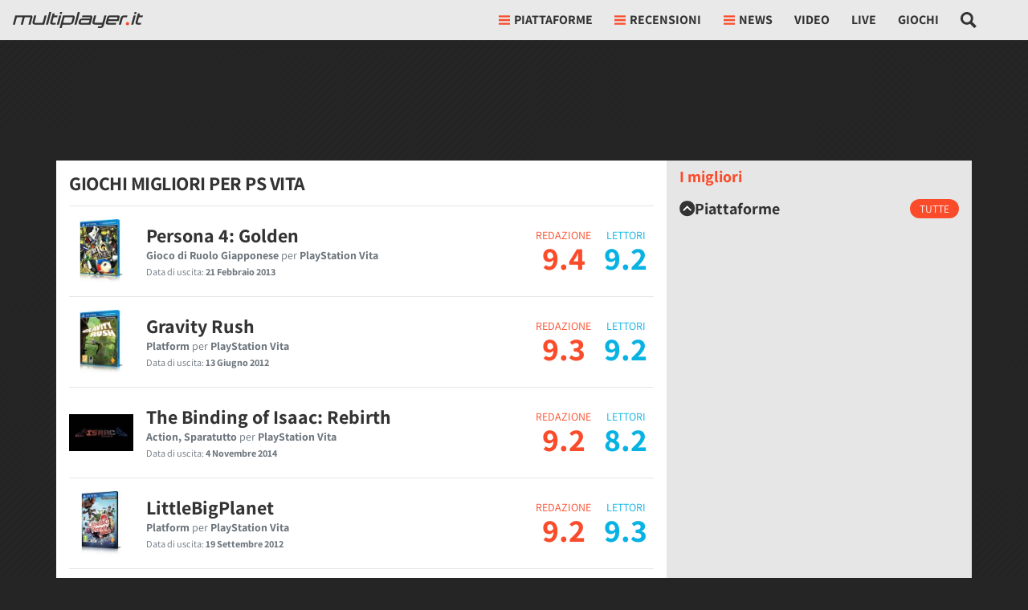

--- FILE ---
content_type: text/html; charset=utf-8
request_url: https://multiplayer.it/giochi/psvita/?month=2023_02
body_size: 78200
content:












  
  
  




<!doctype html>
<html lang="it">
<!--..............____.._......__...................._.__.-->
<!--..__._..__.__/././_(_)__.././__.___._____.____..(_)./_-->
<!--./..'.\/.//././.__/./._.\/./._.`/.//./.-_).__/././.__/-->
<!--/_/_/_/\_,_/_/\__/_/..__/_/\_,_/\_,./\__/_/.(_)_/\__/.-->
<!--................../_/........../___/..................-->
<head>
  <meta charset="utf-8">
  <meta http-equiv="X-UA-Compatible" content="IE=edge">
  <meta name="viewport" content="width=device-width, initial-scale=1">
  <meta name="theme-color" content="#fa4d2a" media="(prefers-color-scheme: light)">
  <meta name="theme-color" content="#f7444e" media="(prefers-color-scheme: dark)">
  <meta name="google-site-verification" content="f6Ox4yJBeit35ha1UMB_aL1ic5U9lNGP49J3U5sCFzk">

  <title>I migliori Giochi per PS Vita - Multiplayer.it</title>
  <meta name="description" content="La classifica dei migliori videogiochi per PS Vita. Le schede gioco con le ultime news e le recensioni dei migliori giochi usciti per PS Vita.">
  
  
  <meta name="robots" content="noindex,nofollow">


  
    <meta property="fb:app_id" content="175982639107667"> 
    <meta property="fb:pages" content="24513469139">
    
      <!-- Facebook Pixel Code -->
      <script type="text/clickiocmp" >
        !function(f,b,e,v,n,t,s)
        {if(f.fbq)return;n=f.fbq=function(){n.callMethod?
        n.callMethod.apply(n,arguments):n.queue.push(arguments)};
        if(!f._fbq)f._fbq=n;n.push=n;n.loaded=!0;n.version='2.0';
        n.queue=[];t=b.createElement(e);t.async=!0;
        t.src=v;s=b.getElementsByTagName(e)[0];
        s.parentNode.insertBefore(t,s)}(window, document,'script',
        'https://connect.facebook.net/en_US/fbevents.js');
        fbq('init', '1624156791000312');
        fbq('track', 'PageView');
      </script>
      <noscript><img height="1" width="1" style="display:none" src="https://www.facebook.com/tr?id=1624156791000312&ev=PageView&noscript=1" /></noscript>
      <!-- End Facebook Pixel Code -->
    
  

  
  
  <link rel="dns-prefetch" href="https://multiplayer.net-cdn.it">
  <link rel="preconnect" href="https://multiplayer.net-cdn.it">
  <link rel="preconnect" href="https://fonts.bunny.net">
  <link href="https://fonts.bunny.net/css?family=assistant:400,600,700&display=swap" rel="stylesheet" type="text/css" media="print" onload="this.media='all'" />

  
    <meta name="p:domain_verify" content="8acbc1c0d055163a4bc2487b29a1098a">
  

  <link rel="icon" href="/static/img/favicon.ico" sizes="any">
  <link rel="icon" href="/static/img/favicon.svg" type="image/svg+xml">
  <link rel="apple-touch-icon" href="/static/img/apple-touch-icon.png">

  
    <link rel="dns-prefetch" href="https://sirius.galada.it">
    <link rel="preconnect" href="https://sirius.galada.it">
      

  

  
  <style>
    *,*::before,*::after{box-sizing:border-box}html{font-family:sans-serif;line-height:1.15;-webkit-text-size-adjust:100%;-webkit-tap-highlight-color:rgba(0,0,0,0)}article,aside,figcaption,figure,footer,header,hgroup,main,nav,section{display:block}body{margin:0;font-family:"Assistant","Fall Assistant",-apple-system,BlinkMacSystemFont,"Segoe UI",Roboto,"Helvetica Neue",Arial,"Noto Sans",sans-serif,"Apple Color Emoji","Segoe UI Emoji","Segoe UI Symbol","Noto Color Emoji";font-size:1rem;font-weight:400;line-height:1.5;color:#333;text-align:left;background-color:rgb(36.75,36.75,36.75)}[tabindex="-1"]:focus:not(:focus-visible){outline:0 !important}hr{box-sizing:content-box;height:0;overflow:visible}h1,h2,h3,h4,h5,h6{margin-top:0;margin-bottom:.5rem}p{margin-top:0;margin-bottom:1rem}abbr[title],abbr[data-original-title]{text-decoration:underline;text-decoration:underline dotted;cursor:help;border-bottom:0;text-decoration-skip-ink:none}address{margin-bottom:1rem;font-style:normal;line-height:inherit}ol,ul,dl{margin-top:0;margin-bottom:1rem}ol ol,ul ul,ol ul,ul ol{margin-bottom:0}dt{font-weight:700}dd{margin-bottom:.5rem;margin-left:0}blockquote{margin:0 0 1rem}b,strong{font-weight:bolder}small{font-size:80%}sub,sup{position:relative;font-size:75%;line-height:0;vertical-align:baseline}sub{bottom:-0.25em}sup{top:-0.5em}a{color:#fa4b2a;text-decoration:none;background-color:rgba(0,0,0,0)}a:hover{color:rgb(235.4724770642,42.0091743119,5.5275229358);text-decoration:underline}a:not([href]):not([class]){color:inherit;text-decoration:none}a:not([href]):not([class]):hover{color:inherit;text-decoration:none}pre,code,kbd,samp{font-family:SFMono-Regular,Menlo,Monaco,Consolas,"Liberation Mono","Courier New",monospace;font-size:1em}pre{margin-top:0;margin-bottom:1rem;overflow:auto;-ms-overflow-style:scrollbar}figure{margin:0 0 1rem}img{vertical-align:middle;border-style:none}svg{overflow:hidden;vertical-align:middle}table{border-collapse:collapse}caption{padding-top:.75rem;padding-bottom:.75rem;color:#6c757d;text-align:left;caption-side:bottom}th{text-align:inherit;text-align:-webkit-match-parent}label{display:inline-block;margin-bottom:.5rem}button{border-radius:0}button:focus:not(:focus-visible){outline:0}input,button,select,optgroup,textarea{margin:0;font-family:inherit;font-size:inherit;line-height:inherit}button,input{overflow:visible}button,select{text-transform:none}[role=button]{cursor:pointer}select{word-wrap:normal}button,[type=button],[type=reset],[type=submit]{-webkit-appearance:button}button:not(:disabled),[type=button]:not(:disabled),[type=reset]:not(:disabled),[type=submit]:not(:disabled){cursor:pointer}button::-moz-focus-inner,[type=button]::-moz-focus-inner,[type=reset]::-moz-focus-inner,[type=submit]::-moz-focus-inner{padding:0;border-style:none}input[type=radio],input[type=checkbox]{box-sizing:border-box;padding:0}textarea{overflow:auto;resize:vertical}fieldset{min-width:0;padding:0;margin:0;border:0}legend{display:block;width:100%;max-width:100%;padding:0;margin-bottom:.5rem;font-size:1.5rem;line-height:inherit;color:inherit;white-space:normal}progress{vertical-align:baseline}[type=number]::-webkit-inner-spin-button,[type=number]::-webkit-outer-spin-button{height:auto}[type=search]{outline-offset:-2px;-webkit-appearance:none}[type=search]::-webkit-search-decoration{-webkit-appearance:none}::-webkit-file-upload-button{font:inherit;-webkit-appearance:button}output{display:inline-block}summary{display:list-item;cursor:pointer}template{display:none}[hidden]{display:none !important}h1,h2,h3,h4,h5,h6,.h1,.h2,.h3,.h4,.h5,.h6{margin-bottom:.5rem;font-family:"Assistant","Fall Assistant",-apple-system,BlinkMacSystemFont,"Segoe UI",Roboto,"Helvetica Neue",Arial,"Noto Sans",sans-serif,"Apple Color Emoji","Segoe UI Emoji","Segoe UI Symbol","Noto Color Emoji";font-weight:500;line-height:1.2}h1,.h1{font-size:2.5rem}h2,.h2{font-size:2rem}h3,.h3{font-size:1.75rem}h4,.h4{font-size:1.5rem}h5,.h5{font-size:1.25rem}h6,.h6{font-size:1rem}.lead{font-size:1.25rem;font-weight:300}.display-1{font-size:6rem;font-weight:300;line-height:1.2}.display-2{font-size:5.5rem;font-weight:300;line-height:1.2}.display-3{font-size:4.5rem;font-weight:300;line-height:1.2}.display-4{font-size:3.5rem;font-weight:300;line-height:1.2}hr{margin-top:1rem;margin-bottom:1rem;border:0;border-top:1px solid rgba(51,51,51,.1)}small,.small{font-size:0.875em;font-weight:400}mark,.mark{padding:0;background-color:rgba(255,217.5229357798,65,.3)}.list-unstyled{padding-left:0;list-style:none}.list-inline{padding-left:0;list-style:none}.list-inline-item{display:inline-block}.list-inline-item:not(:last-child){margin-right:.5rem}.initialism{font-size:90%;text-transform:uppercase}.blockquote{margin-bottom:1rem;font-size:1.25rem}.blockquote-footer{display:block;font-size:0.875em;color:#6c757d}.blockquote-footer::before{content:"— "}.img-fluid{max-width:100%;height:auto}.img-thumbnail{padding:.25rem;background-color:rgb(36.75,36.75,36.75);border:1px solid #dee2e6;max-width:100%;height:auto}.figure{display:inline-block}.figure-img{margin-bottom:.5rem;line-height:1}.figure-caption{font-size:90%;color:#6c757d}.container,.container-fluid,.container-xl,.container-lg,.container-md,.container-sm{width:100%;padding-right:0;padding-left:0;margin-right:auto;margin-left:auto}@media(min-width: 576px){.container-sm,.container{max-width:540px}}@media(min-width: 768px){.container-md,.container-sm,.container{max-width:720px}}@media(min-width: 992px){.container-lg,.container-md,.container-sm,.container{max-width:960px}}@media(min-width: 1200px){.container-xl,.container-lg,.container-md,.container-sm,.container{max-width:1140px}}.row{display:flex;flex-wrap:wrap;margin-right:0;margin-left:0}.no-gutters{margin-right:0;margin-left:0}.no-gutters>.col,.no-gutters>[class*=col-]{padding-right:0;padding-left:0}.col-xl,.col-xl-auto,.col-xl-12,.col-xl-11,.col-xl-10,.col-xl-9,.col-xl-8,.col-xl-7,.col-xl-6,.col-xl-5,.col-xl-4,.col-xl-3,.col-xl-2,.col-xl-1,.col-lg,.col-lg-auto,.col-lg-12,.col-lg-11,.col-lg-10,.col-lg-9,.col-lg-8,.col-lg-7,.col-lg-6,.col-lg-5,.col-lg-4,.col-lg-3,.col-lg-2,.col-lg-1,.col-md,.col-md-auto,.col-md-12,.col-md-11,.col-md-10,.col-md-9,.col-md-8,.col-md-7,.col-md-6,.col-md-5,.col-md-4,.col-md-3,.col-md-2,.col-md-1,.col-sm,.col-sm-auto,.col-sm-12,.col-sm-11,.col-sm-10,.col-sm-9,.col-sm-8,.col-sm-7,.col-sm-6,.col-sm-5,.col-sm-4,.col-sm-3,.col-sm-2,.col-sm-1,.col,.col-auto,.col-12,.col-11,.col-10,.col-9,.col-8,.col-7,.col-6,.col-5,.col-4,.col-3,.col-2,.col-1{position:relative;width:100%;padding-right:0;padding-left:0}.col{flex-basis:0;flex-grow:1;max-width:100%}.row-cols-1>*{flex:0 0 100%;max-width:100%}.row-cols-2>*{flex:0 0 50%;max-width:50%}.row-cols-3>*{flex:0 0 33.3333333333%;max-width:33.3333333333%}.row-cols-4>*{flex:0 0 25%;max-width:25%}.row-cols-5>*{flex:0 0 20%;max-width:20%}.row-cols-6>*{flex:0 0 16.6666666667%;max-width:16.6666666667%}.col-auto{flex:0 0 auto;width:auto;max-width:100%}.col-1{flex:0 0 8.33333333%;max-width:8.33333333%}.col-2{flex:0 0 16.66666667%;max-width:16.66666667%}.col-3{flex:0 0 25%;max-width:25%}.col-4{flex:0 0 33.33333333%;max-width:33.33333333%}.col-5{flex:0 0 41.66666667%;max-width:41.66666667%}.col-6{flex:0 0 50%;max-width:50%}.col-7{flex:0 0 58.33333333%;max-width:58.33333333%}.col-8{flex:0 0 66.66666667%;max-width:66.66666667%}.col-9{flex:0 0 75%;max-width:75%}.col-10{flex:0 0 83.33333333%;max-width:83.33333333%}.col-11{flex:0 0 91.66666667%;max-width:91.66666667%}.col-12{flex:0 0 100%;max-width:100%}.order-first{order:-1}.order-last{order:13}.order-0{order:0}.order-1{order:1}.order-2{order:2}.order-3{order:3}.order-4{order:4}.order-5{order:5}.order-6{order:6}.order-7{order:7}.order-8{order:8}.order-9{order:9}.order-10{order:10}.order-11{order:11}.order-12{order:12}.offset-1{margin-left:8.33333333%}.offset-2{margin-left:16.66666667%}.offset-3{margin-left:25%}.offset-4{margin-left:33.33333333%}.offset-5{margin-left:41.66666667%}.offset-6{margin-left:50%}.offset-7{margin-left:58.33333333%}.offset-8{margin-left:66.66666667%}.offset-9{margin-left:75%}.offset-10{margin-left:83.33333333%}.offset-11{margin-left:91.66666667%}@media(min-width: 576px){.col-sm{flex-basis:0;flex-grow:1;max-width:100%}.row-cols-sm-1>*{flex:0 0 100%;max-width:100%}.row-cols-sm-2>*{flex:0 0 50%;max-width:50%}.row-cols-sm-3>*{flex:0 0 33.3333333333%;max-width:33.3333333333%}.row-cols-sm-4>*{flex:0 0 25%;max-width:25%}.row-cols-sm-5>*{flex:0 0 20%;max-width:20%}.row-cols-sm-6>*{flex:0 0 16.6666666667%;max-width:16.6666666667%}.col-sm-auto{flex:0 0 auto;width:auto;max-width:100%}.col-sm-1{flex:0 0 8.33333333%;max-width:8.33333333%}.col-sm-2{flex:0 0 16.66666667%;max-width:16.66666667%}.col-sm-3{flex:0 0 25%;max-width:25%}.col-sm-4{flex:0 0 33.33333333%;max-width:33.33333333%}.col-sm-5{flex:0 0 41.66666667%;max-width:41.66666667%}.col-sm-6{flex:0 0 50%;max-width:50%}.col-sm-7{flex:0 0 58.33333333%;max-width:58.33333333%}.col-sm-8{flex:0 0 66.66666667%;max-width:66.66666667%}.col-sm-9{flex:0 0 75%;max-width:75%}.col-sm-10{flex:0 0 83.33333333%;max-width:83.33333333%}.col-sm-11{flex:0 0 91.66666667%;max-width:91.66666667%}.col-sm-12{flex:0 0 100%;max-width:100%}.order-sm-first{order:-1}.order-sm-last{order:13}.order-sm-0{order:0}.order-sm-1{order:1}.order-sm-2{order:2}.order-sm-3{order:3}.order-sm-4{order:4}.order-sm-5{order:5}.order-sm-6{order:6}.order-sm-7{order:7}.order-sm-8{order:8}.order-sm-9{order:9}.order-sm-10{order:10}.order-sm-11{order:11}.order-sm-12{order:12}.offset-sm-0{margin-left:0}.offset-sm-1{margin-left:8.33333333%}.offset-sm-2{margin-left:16.66666667%}.offset-sm-3{margin-left:25%}.offset-sm-4{margin-left:33.33333333%}.offset-sm-5{margin-left:41.66666667%}.offset-sm-6{margin-left:50%}.offset-sm-7{margin-left:58.33333333%}.offset-sm-8{margin-left:66.66666667%}.offset-sm-9{margin-left:75%}.offset-sm-10{margin-left:83.33333333%}.offset-sm-11{margin-left:91.66666667%}}@media(min-width: 768px){.col-md{flex-basis:0;flex-grow:1;max-width:100%}.row-cols-md-1>*{flex:0 0 100%;max-width:100%}.row-cols-md-2>*{flex:0 0 50%;max-width:50%}.row-cols-md-3>*{flex:0 0 33.3333333333%;max-width:33.3333333333%}.row-cols-md-4>*{flex:0 0 25%;max-width:25%}.row-cols-md-5>*{flex:0 0 20%;max-width:20%}.row-cols-md-6>*{flex:0 0 16.6666666667%;max-width:16.6666666667%}.col-md-auto{flex:0 0 auto;width:auto;max-width:100%}.col-md-1{flex:0 0 8.33333333%;max-width:8.33333333%}.col-md-2{flex:0 0 16.66666667%;max-width:16.66666667%}.col-md-3{flex:0 0 25%;max-width:25%}.col-md-4{flex:0 0 33.33333333%;max-width:33.33333333%}.col-md-5{flex:0 0 41.66666667%;max-width:41.66666667%}.col-md-6{flex:0 0 50%;max-width:50%}.col-md-7{flex:0 0 58.33333333%;max-width:58.33333333%}.col-md-8{flex:0 0 66.66666667%;max-width:66.66666667%}.col-md-9{flex:0 0 75%;max-width:75%}.col-md-10{flex:0 0 83.33333333%;max-width:83.33333333%}.col-md-11{flex:0 0 91.66666667%;max-width:91.66666667%}.col-md-12{flex:0 0 100%;max-width:100%}.order-md-first{order:-1}.order-md-last{order:13}.order-md-0{order:0}.order-md-1{order:1}.order-md-2{order:2}.order-md-3{order:3}.order-md-4{order:4}.order-md-5{order:5}.order-md-6{order:6}.order-md-7{order:7}.order-md-8{order:8}.order-md-9{order:9}.order-md-10{order:10}.order-md-11{order:11}.order-md-12{order:12}.offset-md-0{margin-left:0}.offset-md-1{margin-left:8.33333333%}.offset-md-2{margin-left:16.66666667%}.offset-md-3{margin-left:25%}.offset-md-4{margin-left:33.33333333%}.offset-md-5{margin-left:41.66666667%}.offset-md-6{margin-left:50%}.offset-md-7{margin-left:58.33333333%}.offset-md-8{margin-left:66.66666667%}.offset-md-9{margin-left:75%}.offset-md-10{margin-left:83.33333333%}.offset-md-11{margin-left:91.66666667%}}@media(min-width: 992px){.col-lg{flex-basis:0;flex-grow:1;max-width:100%}.row-cols-lg-1>*{flex:0 0 100%;max-width:100%}.row-cols-lg-2>*{flex:0 0 50%;max-width:50%}.row-cols-lg-3>*{flex:0 0 33.3333333333%;max-width:33.3333333333%}.row-cols-lg-4>*{flex:0 0 25%;max-width:25%}.row-cols-lg-5>*{flex:0 0 20%;max-width:20%}.row-cols-lg-6>*{flex:0 0 16.6666666667%;max-width:16.6666666667%}.col-lg-auto{flex:0 0 auto;width:auto;max-width:100%}.col-lg-1{flex:0 0 8.33333333%;max-width:8.33333333%}.col-lg-2{flex:0 0 16.66666667%;max-width:16.66666667%}.col-lg-3{flex:0 0 25%;max-width:25%}.col-lg-4{flex:0 0 33.33333333%;max-width:33.33333333%}.col-lg-5{flex:0 0 41.66666667%;max-width:41.66666667%}.col-lg-6{flex:0 0 50%;max-width:50%}.col-lg-7{flex:0 0 58.33333333%;max-width:58.33333333%}.col-lg-8{flex:0 0 66.66666667%;max-width:66.66666667%}.col-lg-9{flex:0 0 75%;max-width:75%}.col-lg-10{flex:0 0 83.33333333%;max-width:83.33333333%}.col-lg-11{flex:0 0 91.66666667%;max-width:91.66666667%}.col-lg-12{flex:0 0 100%;max-width:100%}.order-lg-first{order:-1}.order-lg-last{order:13}.order-lg-0{order:0}.order-lg-1{order:1}.order-lg-2{order:2}.order-lg-3{order:3}.order-lg-4{order:4}.order-lg-5{order:5}.order-lg-6{order:6}.order-lg-7{order:7}.order-lg-8{order:8}.order-lg-9{order:9}.order-lg-10{order:10}.order-lg-11{order:11}.order-lg-12{order:12}.offset-lg-0{margin-left:0}.offset-lg-1{margin-left:8.33333333%}.offset-lg-2{margin-left:16.66666667%}.offset-lg-3{margin-left:25%}.offset-lg-4{margin-left:33.33333333%}.offset-lg-5{margin-left:41.66666667%}.offset-lg-6{margin-left:50%}.offset-lg-7{margin-left:58.33333333%}.offset-lg-8{margin-left:66.66666667%}.offset-lg-9{margin-left:75%}.offset-lg-10{margin-left:83.33333333%}.offset-lg-11{margin-left:91.66666667%}}@media(min-width: 1200px){.col-xl{flex-basis:0;flex-grow:1;max-width:100%}.row-cols-xl-1>*{flex:0 0 100%;max-width:100%}.row-cols-xl-2>*{flex:0 0 50%;max-width:50%}.row-cols-xl-3>*{flex:0 0 33.3333333333%;max-width:33.3333333333%}.row-cols-xl-4>*{flex:0 0 25%;max-width:25%}.row-cols-xl-5>*{flex:0 0 20%;max-width:20%}.row-cols-xl-6>*{flex:0 0 16.6666666667%;max-width:16.6666666667%}.col-xl-auto{flex:0 0 auto;width:auto;max-width:100%}.col-xl-1{flex:0 0 8.33333333%;max-width:8.33333333%}.col-xl-2{flex:0 0 16.66666667%;max-width:16.66666667%}.col-xl-3{flex:0 0 25%;max-width:25%}.col-xl-4{flex:0 0 33.33333333%;max-width:33.33333333%}.col-xl-5{flex:0 0 41.66666667%;max-width:41.66666667%}.col-xl-6{flex:0 0 50%;max-width:50%}.col-xl-7{flex:0 0 58.33333333%;max-width:58.33333333%}.col-xl-8{flex:0 0 66.66666667%;max-width:66.66666667%}.col-xl-9{flex:0 0 75%;max-width:75%}.col-xl-10{flex:0 0 83.33333333%;max-width:83.33333333%}.col-xl-11{flex:0 0 91.66666667%;max-width:91.66666667%}.col-xl-12{flex:0 0 100%;max-width:100%}.order-xl-first{order:-1}.order-xl-last{order:13}.order-xl-0{order:0}.order-xl-1{order:1}.order-xl-2{order:2}.order-xl-3{order:3}.order-xl-4{order:4}.order-xl-5{order:5}.order-xl-6{order:6}.order-xl-7{order:7}.order-xl-8{order:8}.order-xl-9{order:9}.order-xl-10{order:10}.order-xl-11{order:11}.order-xl-12{order:12}.offset-xl-0{margin-left:0}.offset-xl-1{margin-left:8.33333333%}.offset-xl-2{margin-left:16.66666667%}.offset-xl-3{margin-left:25%}.offset-xl-4{margin-left:33.33333333%}.offset-xl-5{margin-left:41.66666667%}.offset-xl-6{margin-left:50%}.offset-xl-7{margin-left:58.33333333%}.offset-xl-8{margin-left:66.66666667%}.offset-xl-9{margin-left:75%}.offset-xl-10{margin-left:83.33333333%}.offset-xl-11{margin-left:91.66666667%}}.table{width:100%;margin-bottom:1rem;color:#333}.table th,.table td{padding:.75rem;vertical-align:top;border-top:1px solid hsl(0,0%,90%)}.table thead th{vertical-align:bottom;border-bottom:2px solid hsl(0,0%,90%)}.table tbody+tbody{border-top:2px solid hsl(0,0%,90%)}.table-sm th,.table-sm td{padding:.3rem}.table-bordered{border:1px solid hsl(0,0%,90%)}.table-bordered th,.table-bordered td{border:1px solid hsl(0,0%,90%)}.table-bordered thead th,.table-bordered thead td{border-bottom-width:2px}.table-borderless th,.table-borderless td,.table-borderless thead th,.table-borderless tbody+tbody{border:0}.table-striped tbody tr:nth-of-type(odd){background-color:rgba(51,51,51,.05)}.table-hover tbody tr:hover{color:#333;background-color:rgba(0,0,0,.075)}.table-primary,.table-primary>th,.table-primary>td{background-color:rgb(253.6,204.6,195.36)}.table-primary th,.table-primary td,.table-primary thead th,.table-primary tbody+tbody{border-color:rgb(252.4,161.4,144.24)}.table-hover .table-primary:hover{background-color:hsl(9.5192307692,95.4128440367%,83.031372549%)}.table-hover .table-primary:hover>td,.table-hover .table-primary:hover>th{background-color:hsl(9.5192307692,95.4128440367%,83.031372549%)}.table-secondary,.table-secondary>th,.table-secondary>td{background-color:rgb(213.84,216.36,218.6)}.table-secondary th,.table-secondary td,.table-secondary thead th,.table-secondary tbody+tbody{border-color:rgb(178.56,183.24,187.4)}.table-hover .table-secondary:hover{background-color:hsl(208.2352941176,6.1371841155%,79.7921568627%)}.table-hover .table-secondary:hover>td,.table-hover .table-secondary:hover>th{background-color:hsl(208.2352941176,6.1371841155%,79.7921568627%)}.table-success,.table-success>th,.table-success>td{background-color:rgb(194.8,230.36,202.92)}.table-success th,.table-success td,.table-success thead th,.table-success tbody+tbody{border-color:rgb(143.2,209.24,158.28)}.table-hover .table-success:hover{background-color:rgb(176.7059405941,222.9540594059,187.2665346535)}.table-hover .table-success:hover>td,.table-hover .table-success:hover>th{background-color:rgb(176.7059405941,222.9540594059,187.2665346535)}.table-info,.table-info>th,.table-info>td{background-color:rgb(190.04,228.96,235.12)}.table-info th,.table-info td,.table-info thead th,.table-info tbody+tbody{border-color:rgb(134.36,206.64,218.08)}.table-hover .table-info:hover{background-color:hsl(188.198757764,53.1353135314%,78.3647058824%)}.table-hover .table-info:hover>td,.table-hover .table-info:hover>th{background-color:hsl(188.198757764,53.1353135314%,78.3647058824%)}.table-warning,.table-warning>th,.table-warning>td{background-color:rgb(255,237.64,185.56)}.table-warning th,.table-warning td,.table-warning thead th,.table-warning tbody+tbody{border-color:rgb(255,222.76,126.04)}.table-hover .table-warning:hover{background-color:rgb(255,231.265,160.06)}.table-hover .table-warning:hover>td,.table-hover .table-warning:hover>th{background-color:rgb(255,231.265,160.06)}.table-danger,.table-danger>th,.table-danger>td{background-color:rgb(245.2,198.44,202.92)}.table-danger th,.table-danger td,.table-danger thead th,.table-danger tbody+tbody{border-color:rgb(236.8,149.96,158.28)}.table-hover .table-danger:hover{background-color:hsl(354.251497006,70.4641350211%,81.9882352941%)}.table-hover .table-danger:hover>td,.table-hover .table-danger:hover>th{background-color:hsl(354.251497006,70.4641350211%,81.9882352941%)}.table-light,.table-light>th,.table-light>td{background-color:rgb(253.04,253.32,253.6)}.table-light th,.table-light td,.table-light thead th,.table-light tbody+tbody{border-color:rgb(251.36,251.88,252.4)}.table-hover .table-light:hover{background-color:rgb(238.165,240.57,242.975)}.table-hover .table-light:hover>td,.table-hover .table-light:hover>th{background-color:rgb(238.165,240.57,242.975)}.table-dark,.table-dark>th,.table-dark>td{background-color:rgb(198.16,199.84,201.52)}.table-dark th,.table-dark td,.table-dark thead th,.table-dark tbody+tbody{border-color:rgb(149.44,152.56,155.68)}.table-hover .table-dark:hover{background-color:hsl(210,3.0456852792%,73.368627451%)}.table-hover .table-dark:hover>td,.table-hover .table-dark:hover>th{background-color:hsl(210,3.0456852792%,73.368627451%)}.table-active,.table-active>th,.table-active>td{background-color:rgba(0,0,0,.075)}.table-hover .table-active:hover{background-color:rgba(0,0,0,.075)}.table-hover .table-active:hover>td,.table-hover .table-active:hover>th{background-color:rgba(0,0,0,.075)}.table .thead-dark th{color:#fff;background-color:#343a40;border-color:hsl(210,10.3448275862%,30.2450980392%)}.table .thead-light th{color:#495057;background-color:#e9ecef;border-color:hsl(0,0%,90%)}.table-dark{color:#fff;background-color:#343a40}.table-dark th,.table-dark td,.table-dark thead th{border-color:hsl(210,10.3448275862%,30.2450980392%)}.table-dark.table-bordered{border:0}.table-dark.table-striped tbody tr:nth-of-type(odd){background-color:hsla(0,0%,100%,.05)}.table-dark.table-hover tbody tr:hover{color:#fff;background-color:hsla(0,0%,100%,.075)}@media(max-width: 575.98px){.table-responsive-sm{display:block;width:100%;overflow-x:auto;-webkit-overflow-scrolling:touch}.table-responsive-sm>.table-bordered{border:0}}@media(max-width: 767.98px){.table-responsive-md{display:block;width:100%;overflow-x:auto;-webkit-overflow-scrolling:touch}.table-responsive-md>.table-bordered{border:0}}@media(max-width: 991.98px){.table-responsive-lg{display:block;width:100%;overflow-x:auto;-webkit-overflow-scrolling:touch}.table-responsive-lg>.table-bordered{border:0}}@media(max-width: 1199.98px){.table-responsive-xl{display:block;width:100%;overflow-x:auto;-webkit-overflow-scrolling:touch}.table-responsive-xl>.table-bordered{border:0}}.table-responsive{display:block;width:100%;overflow-x:auto;-webkit-overflow-scrolling:touch}.table-responsive>.table-bordered{border:0}.form-control{display:block;width:100%;height:calc(1.5em + 0.75rem + 2px);padding:.375rem .75rem;font-size:1rem;font-weight:400;line-height:1.5;color:#333;background-color:#fff;background-clip:padding-box;border:1px solid rgba(51,51,51,.3);border-radius:0;transition:border-color .15s ease-in-out,box-shadow .15s ease-in-out}@media(prefers-reduced-motion: reduce){.form-control{transition:none}}.form-control::-ms-expand{background-color:rgba(0,0,0,0);border:0}.form-control:focus{color:#333;background-color:#fff;border-color:rgba(51,51,51,.6);outline:0;box-shadow:0 0 0 .2rem rgba(250,75,42,.25)}.form-control::placeholder{color:#6c757d;opacity:1}.form-control:disabled,.form-control[readonly]{background-color:hsl(0,0%,90%);opacity:1}input[type=date].form-control,input[type=time].form-control,input[type=datetime-local].form-control,input[type=month].form-control{appearance:none}select.form-control:-moz-focusring{color:rgba(0,0,0,0);text-shadow:0 0 0 #333}select.form-control:focus::-ms-value{color:#333;background-color:#fff}.form-control-file,.form-control-range{display:block;width:100%}.col-form-label{padding-top:calc(0.375rem + 1px);padding-bottom:calc(0.375rem + 1px);margin-bottom:0;font-size:inherit;line-height:1.5}.col-form-label-lg{padding-top:calc(0.5rem + 1px);padding-bottom:calc(0.5rem + 1px);font-size:1.25rem;line-height:1.5}.col-form-label-sm{padding-top:calc(0.25rem + 1px);padding-bottom:calc(0.25rem + 1px);font-size:0.875rem;line-height:1.5}.form-control-plaintext{display:block;width:100%;padding:.375rem 0;margin-bottom:0;font-size:1rem;line-height:1.5;color:#333;background-color:rgba(0,0,0,0);border:solid rgba(0,0,0,0);border-width:1px 0}.form-control-plaintext.form-control-sm,.form-control-plaintext.form-control-lg{padding-right:0;padding-left:0}.form-control-sm{height:calc(1.5em + 0.5rem + 2px);padding:.25rem .5rem;font-size:0.875rem;line-height:1.5}.form-control-lg{height:calc(1.5em + 1rem + 2px);padding:.5rem 1rem;font-size:1.25rem;line-height:1.5}select.form-control[size],select.form-control[multiple]{height:auto}textarea.form-control{height:auto}.form-group{margin-bottom:1rem}.form-text{display:block;margin-top:.25rem}.form-row{display:flex;flex-wrap:wrap;margin-right:-5px;margin-left:-5px}.form-row>.col,.form-row>[class*=col-]{padding-right:5px;padding-left:5px}.form-check{position:relative;display:block;padding-left:1.25rem}.form-check-input{position:absolute;margin-top:.3rem;margin-left:-1.25rem}.form-check-input[disabled]~.form-check-label,.form-check-input:disabled~.form-check-label{color:#6c757d}.form-check-label{margin-bottom:0}.form-check-inline{display:inline-flex;align-items:center;padding-left:0;margin-right:.75rem}.form-check-inline .form-check-input{position:static;margin-top:0;margin-right:.3125rem;margin-left:0}.valid-feedback{display:none;width:100%;margin-top:.25rem;font-size:0.875em;color:#28a745}.valid-tooltip{position:absolute;top:100%;left:0;z-index:5;display:none;max-width:100%;padding:.7rem .7rem;margin-top:.1rem;font-size:0.875rem;line-height:1.5;color:#fff;background-color:#28a745}.form-row>.col>.valid-tooltip,.form-row>[class*=col-]>.valid-tooltip{left:5px}.was-validated :valid~.valid-feedback,.was-validated :valid~.valid-tooltip,.is-valid~.valid-feedback,.is-valid~.valid-tooltip{display:block}.was-validated .form-control:valid,.form-control.is-valid{border-color:#28a745;padding-right:calc(1.5em + 0.75rem) !important;background-image:url("data:image/svg+xml,%3csvg xmlns='http://www.w3.org/2000/svg' width='8' height='8' viewBox='0 0 8 8'%3e%3cpath fill='%2328a745' d='M2.3 6.73L.6 4.53c-.4-1.04.46-1.4 1.1-.8l1.1 1.4 3.4-3.8c.6-.63 1.6-.27 1.2.7l-4 4.6c-.43.5-.8.4-1.1.1z'/%3e%3c/svg%3e");background-repeat:no-repeat;background-position:right calc(0.375em + 0.1875rem) center;background-size:calc(0.75em + 0.375rem) calc(0.75em + 0.375rem)}.was-validated .form-control:valid:focus,.form-control.is-valid:focus{border-color:#28a745;box-shadow:0 0 0 .2rem rgba(40,167,69,.25)}.was-validated select.form-control:valid,select.form-control.is-valid{padding-right:3rem !important;background-position:right 1.5rem center}.was-validated textarea.form-control:valid,textarea.form-control.is-valid{padding-right:calc(1.5em + 0.75rem);background-position:top calc(0.375em + 0.1875rem) right calc(0.375em + 0.1875rem)}.was-validated .custom-select:valid,.custom-select.is-valid{border-color:#28a745;padding-right:calc(0.75em + 2.3125rem) !important;background:url("data:image/svg+xml,%3csvg xmlns='http://www.w3.org/2000/svg' width='4' height='5' viewBox='0 0 4 5'%3e%3cpath fill='%23343a40' d='M2 0L0 2h4zm0 5L0 3h4z'/%3e%3c/svg%3e") right .75rem center/8px 10px no-repeat,#fff url("data:image/svg+xml,%3csvg xmlns='http://www.w3.org/2000/svg' width='8' height='8' viewBox='0 0 8 8'%3e%3cpath fill='%2328a745' d='M2.3 6.73L.6 4.53c-.4-1.04.46-1.4 1.1-.8l1.1 1.4 3.4-3.8c.6-.63 1.6-.27 1.2.7l-4 4.6c-.43.5-.8.4-1.1.1z'/%3e%3c/svg%3e") center right 1.75rem/calc(0.75em + 0.375rem) calc(0.75em + 0.375rem) no-repeat}.was-validated .custom-select:valid:focus,.custom-select.is-valid:focus{border-color:#28a745;box-shadow:0 0 0 .2rem rgba(40,167,69,.25)}.was-validated .form-check-input:valid~.form-check-label,.form-check-input.is-valid~.form-check-label{color:#28a745}.was-validated .form-check-input:valid~.valid-feedback,.was-validated .form-check-input:valid~.valid-tooltip,.form-check-input.is-valid~.valid-feedback,.form-check-input.is-valid~.valid-tooltip{display:block}.was-validated .custom-control-input:valid~.custom-control-label,.custom-control-input.is-valid~.custom-control-label{color:#28a745}.was-validated .custom-control-input:valid~.custom-control-label::before,.custom-control-input.is-valid~.custom-control-label::before{border-color:#28a745}.was-validated .custom-control-input:valid:checked~.custom-control-label::before,.custom-control-input.is-valid:checked~.custom-control-label::before{border-color:rgb(51.6956521739,206.3043478261,87);background-color:rgb(51.6956521739,206.3043478261,87)}.was-validated .custom-control-input:valid:focus~.custom-control-label::before,.custom-control-input.is-valid:focus~.custom-control-label::before{box-shadow:0 0 0 .2rem rgba(40,167,69,.25)}.was-validated .custom-control-input:valid:focus:not(:checked)~.custom-control-label::before,.custom-control-input.is-valid:focus:not(:checked)~.custom-control-label::before{border-color:#28a745}.was-validated .custom-file-input:valid~.custom-file-label,.custom-file-input.is-valid~.custom-file-label{border-color:#28a745}.was-validated .custom-file-input:valid:focus~.custom-file-label,.custom-file-input.is-valid:focus~.custom-file-label{border-color:#28a745;box-shadow:0 0 0 .2rem rgba(40,167,69,.25)}.invalid-feedback{display:none;width:100%;margin-top:.25rem;font-size:0.875em;color:#dc3545}.invalid-tooltip{position:absolute;top:100%;left:0;z-index:5;display:none;max-width:100%;padding:.7rem .7rem;margin-top:.1rem;font-size:0.875rem;line-height:1.5;color:#fff;background-color:#dc3545}.form-row>.col>.invalid-tooltip,.form-row>[class*=col-]>.invalid-tooltip{left:5px}.was-validated :invalid~.invalid-feedback,.was-validated :invalid~.invalid-tooltip,.is-invalid~.invalid-feedback,.is-invalid~.invalid-tooltip{display:block}.was-validated .form-control:invalid,.form-control.is-invalid{border-color:#dc3545;padding-right:calc(1.5em + 0.75rem) !important;background-image:url("data:image/svg+xml,%3csvg xmlns='http://www.w3.org/2000/svg' width='12' height='12' fill='none' stroke='%23dc3545' viewBox='0 0 12 12'%3e%3ccircle cx='6' cy='6' r='4.5'/%3e%3cpath stroke-linejoin='round' d='M5.8 3.6h.4L6 6.5z'/%3e%3ccircle cx='6' cy='8.2' r='.6' fill='%23dc3545' stroke='none'/%3e%3c/svg%3e");background-repeat:no-repeat;background-position:right calc(0.375em + 0.1875rem) center;background-size:calc(0.75em + 0.375rem) calc(0.75em + 0.375rem)}.was-validated .form-control:invalid:focus,.form-control.is-invalid:focus{border-color:#dc3545;box-shadow:0 0 0 .2rem rgba(220,53,69,.25)}.was-validated select.form-control:invalid,select.form-control.is-invalid{padding-right:3rem !important;background-position:right 1.5rem center}.was-validated textarea.form-control:invalid,textarea.form-control.is-invalid{padding-right:calc(1.5em + 0.75rem);background-position:top calc(0.375em + 0.1875rem) right calc(0.375em + 0.1875rem)}.was-validated .custom-select:invalid,.custom-select.is-invalid{border-color:#dc3545;padding-right:calc(0.75em + 2.3125rem) !important;background:url("data:image/svg+xml,%3csvg xmlns='http://www.w3.org/2000/svg' width='4' height='5' viewBox='0 0 4 5'%3e%3cpath fill='%23343a40' d='M2 0L0 2h4zm0 5L0 3h4z'/%3e%3c/svg%3e") right .75rem center/8px 10px no-repeat,#fff url("data:image/svg+xml,%3csvg xmlns='http://www.w3.org/2000/svg' width='12' height='12' fill='none' stroke='%23dc3545' viewBox='0 0 12 12'%3e%3ccircle cx='6' cy='6' r='4.5'/%3e%3cpath stroke-linejoin='round' d='M5.8 3.6h.4L6 6.5z'/%3e%3ccircle cx='6' cy='8.2' r='.6' fill='%23dc3545' stroke='none'/%3e%3c/svg%3e") center right 1.75rem/calc(0.75em + 0.375rem) calc(0.75em + 0.375rem) no-repeat}.was-validated .custom-select:invalid:focus,.custom-select.is-invalid:focus{border-color:#dc3545;box-shadow:0 0 0 .2rem rgba(220,53,69,.25)}.was-validated .form-check-input:invalid~.form-check-label,.form-check-input.is-invalid~.form-check-label{color:#dc3545}.was-validated .form-check-input:invalid~.invalid-feedback,.was-validated .form-check-input:invalid~.invalid-tooltip,.form-check-input.is-invalid~.invalid-feedback,.form-check-input.is-invalid~.invalid-tooltip{display:block}.was-validated .custom-control-input:invalid~.custom-control-label,.custom-control-input.is-invalid~.custom-control-label{color:#dc3545}.was-validated .custom-control-input:invalid~.custom-control-label::before,.custom-control-input.is-invalid~.custom-control-label::before{border-color:#dc3545}.was-validated .custom-control-input:invalid:checked~.custom-control-label::before,.custom-control-input.is-invalid:checked~.custom-control-label::before{border-color:rgb(227.5316455696,96.4683544304,109.0253164557);background-color:rgb(227.5316455696,96.4683544304,109.0253164557)}.was-validated .custom-control-input:invalid:focus~.custom-control-label::before,.custom-control-input.is-invalid:focus~.custom-control-label::before{box-shadow:0 0 0 .2rem rgba(220,53,69,.25)}.was-validated .custom-control-input:invalid:focus:not(:checked)~.custom-control-label::before,.custom-control-input.is-invalid:focus:not(:checked)~.custom-control-label::before{border-color:#dc3545}.was-validated .custom-file-input:invalid~.custom-file-label,.custom-file-input.is-invalid~.custom-file-label{border-color:#dc3545}.was-validated .custom-file-input:invalid:focus~.custom-file-label,.custom-file-input.is-invalid:focus~.custom-file-label{border-color:#dc3545;box-shadow:0 0 0 .2rem rgba(220,53,69,.25)}.form-inline{display:flex;flex-flow:row wrap;align-items:center}.form-inline .form-check{width:100%}@media(min-width: 576px){.form-inline label{display:flex;align-items:center;justify-content:center;margin-bottom:0}.form-inline .form-group{display:flex;flex:0 0 auto;flex-flow:row wrap;align-items:center;margin-bottom:0}.form-inline .form-control{display:inline-block;width:auto;vertical-align:middle}.form-inline .form-control-plaintext{display:inline-block}.form-inline .input-group,.form-inline .custom-select{width:auto}.form-inline .form-check{display:flex;align-items:center;justify-content:center;width:auto;padding-left:0}.form-inline .form-check-input{position:relative;flex-shrink:0;margin-top:0;margin-right:.25rem;margin-left:0}.form-inline .custom-control{align-items:center;justify-content:center}.form-inline .custom-control-label{margin-bottom:0}}.btn{display:inline-block;font-weight:400;color:#333;text-align:center;vertical-align:middle;user-select:none;background-color:rgba(0,0,0,0);border:1px solid rgba(0,0,0,0);padding:.375rem .75rem;font-size:1rem;line-height:1.5;border-radius:0;transition:color .15s ease-in-out,background-color .15s ease-in-out,border-color .15s ease-in-out,box-shadow .15s ease-in-out}@media(prefers-reduced-motion: reduce){.btn{transition:none}}.btn:hover{color:#333;text-decoration:none}.btn:focus,.btn.focus{outline:0;box-shadow:0 0 0 .2rem rgba(250,75,42,.25)}.btn.disabled,.btn:disabled{opacity:.65}.btn:not(:disabled):not(.disabled){cursor:pointer}a.btn.disabled,fieldset:disabled a.btn{pointer-events:none}.btn-primary{color:#fff;background-color:#fa4b2a;border-color:#fa4b2a}.btn-primary:hover{color:#fff;background-color:rgb(247.9300458716,44.2316513761,5.8199541284);border-color:rgb(235.4724770642,42.0091743119,5.5275229358)}.btn-primary:focus,.btn-primary.focus{color:#fff;background-color:rgb(247.9300458716,44.2316513761,5.8199541284);border-color:rgb(235.4724770642,42.0091743119,5.5275229358);box-shadow:0 0 0 .2rem rgba(250.75,102,73.95,.5)}.btn-primary.disabled,.btn-primary:disabled{color:#fff;background-color:#fa4b2a;border-color:#fa4b2a}.btn-primary:not(:disabled):not(.disabled):active,.btn-primary:not(:disabled):not(.disabled).active,.show>.btn-primary.dropdown-toggle{color:#fff;background-color:rgb(235.4724770642,42.0091743119,5.5275229358);border-color:rgb(223.0149082569,39.7866972477,5.2350917431)}.btn-primary:not(:disabled):not(.disabled):active:focus,.btn-primary:not(:disabled):not(.disabled).active:focus,.show>.btn-primary.dropdown-toggle:focus{box-shadow:0 0 0 .2rem rgba(250.75,102,73.95,.5)}.btn-secondary{color:#fff;background-color:#6c757d;border-color:#6c757d}.btn-secondary:hover{color:#fff;background-color:rgb(90.2703862661,97.7929184549,104.4796137339);border-color:rgb(84.3605150215,91.3905579399,97.6394849785)}.btn-secondary:focus,.btn-secondary.focus{color:#fff;background-color:rgb(90.2703862661,97.7929184549,104.4796137339);border-color:rgb(84.3605150215,91.3905579399,97.6394849785);box-shadow:0 0 0 .2rem rgba(130.05,137.7,144.5,.5)}.btn-secondary.disabled,.btn-secondary:disabled{color:#fff;background-color:#6c757d;border-color:#6c757d}.btn-secondary:not(:disabled):not(.disabled):active,.btn-secondary:not(:disabled):not(.disabled).active,.show>.btn-secondary.dropdown-toggle{color:#fff;background-color:rgb(84.3605150215,91.3905579399,97.6394849785);border-color:rgb(78.4506437768,84.9881974249,90.7993562232)}.btn-secondary:not(:disabled):not(.disabled):active:focus,.btn-secondary:not(:disabled):not(.disabled).active:focus,.show>.btn-secondary.dropdown-toggle:focus{box-shadow:0 0 0 .2rem rgba(130.05,137.7,144.5,.5)}.btn-success{color:#fff;background-color:#28a745;border-color:#28a745}.btn-success:hover{color:#fff;background-color:rgb(32.6086956522,136.1413043478,56.25);border-color:rgb(30.1449275362,125.8550724638,52)}.btn-success:focus,.btn-success.focus{color:#fff;background-color:rgb(32.6086956522,136.1413043478,56.25);border-color:rgb(30.1449275362,125.8550724638,52);box-shadow:0 0 0 .2rem rgba(72.25,180.2,96.9,.5)}.btn-success.disabled,.btn-success:disabled{color:#fff;background-color:#28a745;border-color:#28a745}.btn-success:not(:disabled):not(.disabled):active,.btn-success:not(:disabled):not(.disabled).active,.show>.btn-success.dropdown-toggle{color:#fff;background-color:rgb(30.1449275362,125.8550724638,52);border-color:rgb(27.6811594203,115.5688405797,47.75)}.btn-success:not(:disabled):not(.disabled):active:focus,.btn-success:not(:disabled):not(.disabled).active:focus,.show>.btn-success.dropdown-toggle:focus{box-shadow:0 0 0 .2rem rgba(72.25,180.2,96.9,.5)}.btn-info{color:#fff;background-color:#17a2b8;border-color:#17a2b8}.btn-info:hover{color:#fff;background-color:rgb(18.75,132.0652173913,150);border-color:rgb(17.3333333333,122.0869565217,138.6666666667)}.btn-info:focus,.btn-info.focus{color:#fff;background-color:rgb(18.75,132.0652173913,150);border-color:rgb(17.3333333333,122.0869565217,138.6666666667);box-shadow:0 0 0 .2rem rgba(57.8,175.95,194.65,.5)}.btn-info.disabled,.btn-info:disabled{color:#fff;background-color:#17a2b8;border-color:#17a2b8}.btn-info:not(:disabled):not(.disabled):active,.btn-info:not(:disabled):not(.disabled).active,.show>.btn-info.dropdown-toggle{color:#fff;background-color:rgb(17.3333333333,122.0869565217,138.6666666667);border-color:rgb(15.9166666667,112.1086956522,127.3333333333)}.btn-info:not(:disabled):not(.disabled):active:focus,.btn-info:not(:disabled):not(.disabled).active:focus,.show>.btn-info.dropdown-toggle:focus{box-shadow:0 0 0 .2rem rgba(57.8,175.95,194.65,.5)}.btn-warning{color:#212529;background-color:#ffc107;border-color:#ffc107}.btn-warning:hover{color:#212529;background-color:rgb(223.75,167.8125,0);border-color:rgb(211,158.25,0)}.btn-warning:focus,.btn-warning.focus{color:#212529;background-color:rgb(223.75,167.8125,0);border-color:rgb(211,158.25,0);box-shadow:0 0 0 .2rem rgba(221.7,169.6,12.1,.5)}.btn-warning.disabled,.btn-warning:disabled{color:#212529;background-color:#ffc107;border-color:#ffc107}.btn-warning:not(:disabled):not(.disabled):active,.btn-warning:not(:disabled):not(.disabled).active,.show>.btn-warning.dropdown-toggle{color:#212529;background-color:rgb(211,158.25,0);border-color:rgb(198.25,148.6875,0)}.btn-warning:not(:disabled):not(.disabled):active:focus,.btn-warning:not(:disabled):not(.disabled).active:focus,.show>.btn-warning.dropdown-toggle:focus{box-shadow:0 0 0 .2rem rgba(221.7,169.6,12.1,.5)}.btn-danger{color:#fff;background-color:#dc3545;border-color:#dc3545}.btn-danger:hover{color:#fff;background-color:rgb(200.082278481,34.667721519,50.5158227848);border-color:rgb(189.2151898734,32.7848101266,47.7721518987)}.btn-danger:focus,.btn-danger.focus{color:#fff;background-color:rgb(200.082278481,34.667721519,50.5158227848);border-color:rgb(189.2151898734,32.7848101266,47.7721518987);box-shadow:0 0 0 .2rem rgba(225.25,83.3,96.9,.5)}.btn-danger.disabled,.btn-danger:disabled{color:#fff;background-color:#dc3545;border-color:#dc3545}.btn-danger:not(:disabled):not(.disabled):active,.btn-danger:not(:disabled):not(.disabled).active,.show>.btn-danger.dropdown-toggle{color:#fff;background-color:rgb(189.2151898734,32.7848101266,47.7721518987);border-color:rgb(178.3481012658,30.9018987342,45.0284810127)}.btn-danger:not(:disabled):not(.disabled):active:focus,.btn-danger:not(:disabled):not(.disabled).active:focus,.show>.btn-danger.dropdown-toggle:focus{box-shadow:0 0 0 .2rem rgba(225.25,83.3,96.9,.5)}.btn-light{color:#212529;background-color:#f8f9fa;border-color:#f8f9fa}.btn-light:hover{color:#212529;background-color:rgb(225.6875,229.875,234.0625);border-color:rgb(218.25,223.5,228.75)}.btn-light:focus,.btn-light.focus{color:#212529;background-color:rgb(225.6875,229.875,234.0625);border-color:rgb(218.25,223.5,228.75);box-shadow:0 0 0 .2rem rgba(215.75,217.2,218.65,.5)}.btn-light.disabled,.btn-light:disabled{color:#212529;background-color:#f8f9fa;border-color:#f8f9fa}.btn-light:not(:disabled):not(.disabled):active,.btn-light:not(:disabled):not(.disabled).active,.show>.btn-light.dropdown-toggle{color:#212529;background-color:rgb(218.25,223.5,228.75);border-color:rgb(210.8125,217.125,223.4375)}.btn-light:not(:disabled):not(.disabled):active:focus,.btn-light:not(:disabled):not(.disabled).active:focus,.show>.btn-light.dropdown-toggle:focus{box-shadow:0 0 0 .2rem rgba(215.75,217.2,218.65,.5)}.btn-dark{color:#fff;background-color:#343a40;border-color:#343a40}.btn-dark:hover{color:#fff;background-color:hsl(210,10.3448275862%,15.2450980392%);border-color:rgb(29.1379310345,32.5,35.8620689655)}.btn-dark:focus,.btn-dark.focus{color:#fff;background-color:hsl(210,10.3448275862%,15.2450980392%);border-color:rgb(29.1379310345,32.5,35.8620689655);box-shadow:0 0 0 .2rem rgba(82.45,87.55,92.65,.5)}.btn-dark.disabled,.btn-dark:disabled{color:#fff;background-color:#343a40;border-color:#343a40}.btn-dark:not(:disabled):not(.disabled):active,.btn-dark:not(:disabled):not(.disabled).active,.show>.btn-dark.dropdown-toggle{color:#fff;background-color:rgb(29.1379310345,32.5,35.8620689655);border-color:hsl(210,10.3448275862%,10.2450980392%)}.btn-dark:not(:disabled):not(.disabled):active:focus,.btn-dark:not(:disabled):not(.disabled).active:focus,.show>.btn-dark.dropdown-toggle:focus{box-shadow:0 0 0 .2rem rgba(82.45,87.55,92.65,.5)}.btn-outline-primary{color:#fa4b2a;border-color:#fa4b2a}.btn-outline-primary:hover{color:#fff;background-color:#fa4b2a;border-color:#fa4b2a}.btn-outline-primary:focus,.btn-outline-primary.focus{box-shadow:0 0 0 .2rem rgba(250,75,42,.5)}.btn-outline-primary.disabled,.btn-outline-primary:disabled{color:#fa4b2a;background-color:rgba(0,0,0,0)}.btn-outline-primary:not(:disabled):not(.disabled):active,.btn-outline-primary:not(:disabled):not(.disabled).active,.show>.btn-outline-primary.dropdown-toggle{color:#fff;background-color:#fa4b2a;border-color:#fa4b2a}.btn-outline-primary:not(:disabled):not(.disabled):active:focus,.btn-outline-primary:not(:disabled):not(.disabled).active:focus,.show>.btn-outline-primary.dropdown-toggle:focus{box-shadow:0 0 0 .2rem rgba(250,75,42,.5)}.btn-outline-secondary{color:#6c757d;border-color:#6c757d}.btn-outline-secondary:hover{color:#fff;background-color:#6c757d;border-color:#6c757d}.btn-outline-secondary:focus,.btn-outline-secondary.focus{box-shadow:0 0 0 .2rem rgba(108,117,125,.5)}.btn-outline-secondary.disabled,.btn-outline-secondary:disabled{color:#6c757d;background-color:rgba(0,0,0,0)}.btn-outline-secondary:not(:disabled):not(.disabled):active,.btn-outline-secondary:not(:disabled):not(.disabled).active,.show>.btn-outline-secondary.dropdown-toggle{color:#fff;background-color:#6c757d;border-color:#6c757d}.btn-outline-secondary:not(:disabled):not(.disabled):active:focus,.btn-outline-secondary:not(:disabled):not(.disabled).active:focus,.show>.btn-outline-secondary.dropdown-toggle:focus{box-shadow:0 0 0 .2rem rgba(108,117,125,.5)}.btn-outline-success{color:#28a745;border-color:#28a745}.btn-outline-success:hover{color:#fff;background-color:#28a745;border-color:#28a745}.btn-outline-success:focus,.btn-outline-success.focus{box-shadow:0 0 0 .2rem rgba(40,167,69,.5)}.btn-outline-success.disabled,.btn-outline-success:disabled{color:#28a745;background-color:rgba(0,0,0,0)}.btn-outline-success:not(:disabled):not(.disabled):active,.btn-outline-success:not(:disabled):not(.disabled).active,.show>.btn-outline-success.dropdown-toggle{color:#fff;background-color:#28a745;border-color:#28a745}.btn-outline-success:not(:disabled):not(.disabled):active:focus,.btn-outline-success:not(:disabled):not(.disabled).active:focus,.show>.btn-outline-success.dropdown-toggle:focus{box-shadow:0 0 0 .2rem rgba(40,167,69,.5)}.btn-outline-info{color:#17a2b8;border-color:#17a2b8}.btn-outline-info:hover{color:#fff;background-color:#17a2b8;border-color:#17a2b8}.btn-outline-info:focus,.btn-outline-info.focus{box-shadow:0 0 0 .2rem rgba(23,162,184,.5)}.btn-outline-info.disabled,.btn-outline-info:disabled{color:#17a2b8;background-color:rgba(0,0,0,0)}.btn-outline-info:not(:disabled):not(.disabled):active,.btn-outline-info:not(:disabled):not(.disabled).active,.show>.btn-outline-info.dropdown-toggle{color:#fff;background-color:#17a2b8;border-color:#17a2b8}.btn-outline-info:not(:disabled):not(.disabled):active:focus,.btn-outline-info:not(:disabled):not(.disabled).active:focus,.show>.btn-outline-info.dropdown-toggle:focus{box-shadow:0 0 0 .2rem rgba(23,162,184,.5)}.btn-outline-warning{color:#ffc107;border-color:#ffc107}.btn-outline-warning:hover{color:#212529;background-color:#ffc107;border-color:#ffc107}.btn-outline-warning:focus,.btn-outline-warning.focus{box-shadow:0 0 0 .2rem rgba(255,193,7,.5)}.btn-outline-warning.disabled,.btn-outline-warning:disabled{color:#ffc107;background-color:rgba(0,0,0,0)}.btn-outline-warning:not(:disabled):not(.disabled):active,.btn-outline-warning:not(:disabled):not(.disabled).active,.show>.btn-outline-warning.dropdown-toggle{color:#212529;background-color:#ffc107;border-color:#ffc107}.btn-outline-warning:not(:disabled):not(.disabled):active:focus,.btn-outline-warning:not(:disabled):not(.disabled).active:focus,.show>.btn-outline-warning.dropdown-toggle:focus{box-shadow:0 0 0 .2rem rgba(255,193,7,.5)}.btn-outline-danger{color:#dc3545;border-color:#dc3545}.btn-outline-danger:hover{color:#fff;background-color:#dc3545;border-color:#dc3545}.btn-outline-danger:focus,.btn-outline-danger.focus{box-shadow:0 0 0 .2rem rgba(220,53,69,.5)}.btn-outline-danger.disabled,.btn-outline-danger:disabled{color:#dc3545;background-color:rgba(0,0,0,0)}.btn-outline-danger:not(:disabled):not(.disabled):active,.btn-outline-danger:not(:disabled):not(.disabled).active,.show>.btn-outline-danger.dropdown-toggle{color:#fff;background-color:#dc3545;border-color:#dc3545}.btn-outline-danger:not(:disabled):not(.disabled):active:focus,.btn-outline-danger:not(:disabled):not(.disabled).active:focus,.show>.btn-outline-danger.dropdown-toggle:focus{box-shadow:0 0 0 .2rem rgba(220,53,69,.5)}.btn-outline-light{color:#f8f9fa;border-color:#f8f9fa}.btn-outline-light:hover{color:#212529;background-color:#f8f9fa;border-color:#f8f9fa}.btn-outline-light:focus,.btn-outline-light.focus{box-shadow:0 0 0 .2rem rgba(248,249,250,.5)}.btn-outline-light.disabled,.btn-outline-light:disabled{color:#f8f9fa;background-color:rgba(0,0,0,0)}.btn-outline-light:not(:disabled):not(.disabled):active,.btn-outline-light:not(:disabled):not(.disabled).active,.show>.btn-outline-light.dropdown-toggle{color:#212529;background-color:#f8f9fa;border-color:#f8f9fa}.btn-outline-light:not(:disabled):not(.disabled):active:focus,.btn-outline-light:not(:disabled):not(.disabled).active:focus,.show>.btn-outline-light.dropdown-toggle:focus{box-shadow:0 0 0 .2rem rgba(248,249,250,.5)}.btn-outline-dark{color:#343a40;border-color:#343a40}.btn-outline-dark:hover{color:#fff;background-color:#343a40;border-color:#343a40}.btn-outline-dark:focus,.btn-outline-dark.focus{box-shadow:0 0 0 .2rem rgba(52,58,64,.5)}.btn-outline-dark.disabled,.btn-outline-dark:disabled{color:#343a40;background-color:rgba(0,0,0,0)}.btn-outline-dark:not(:disabled):not(.disabled):active,.btn-outline-dark:not(:disabled):not(.disabled).active,.show>.btn-outline-dark.dropdown-toggle{color:#fff;background-color:#343a40;border-color:#343a40}.btn-outline-dark:not(:disabled):not(.disabled):active:focus,.btn-outline-dark:not(:disabled):not(.disabled).active:focus,.show>.btn-outline-dark.dropdown-toggle:focus{box-shadow:0 0 0 .2rem rgba(52,58,64,.5)}.btn-link{font-weight:400;color:#fa4b2a;text-decoration:none}.btn-link:hover{color:rgb(235.4724770642,42.0091743119,5.5275229358);text-decoration:underline}.btn-link:focus,.btn-link.focus{text-decoration:underline}.btn-link:disabled,.btn-link.disabled{color:#6c757d;pointer-events:none}.btn-lg{padding:.5rem 1rem;font-size:1.25rem;line-height:1.5;border-radius:0}.btn-sm{padding:.25rem .5rem;font-size:0.875rem;line-height:1.5;border-radius:0}.btn-block{display:block;width:100%}.btn-block+.btn-block{margin-top:.5rem}input[type=submit].btn-block,input[type=reset].btn-block,input[type=button].btn-block{width:100%}.fade{transition:opacity .15s linear}@media(prefers-reduced-motion: reduce){.fade{transition:none}}.fade:not(.show){opacity:0}.collapse:not(.show){display:none}.collapsing{position:relative;height:0;overflow:hidden;transition:height .35s ease}@media(prefers-reduced-motion: reduce){.collapsing{transition:none}}.collapsing.width{width:0;height:auto;transition:width .35s ease}@media(prefers-reduced-motion: reduce){.collapsing.width{transition:none}}.dropup,.dropright,.dropdown,.dropleft{position:relative}.dropdown-toggle{white-space:nowrap}.dropdown-toggle::after{display:inline-block;margin-left:.255em;vertical-align:.255em;content:"";border-top:.3em solid;border-right:.3em solid rgba(0,0,0,0);border-bottom:0;border-left:.3em solid rgba(0,0,0,0)}.dropdown-toggle:empty::after{margin-left:0}.dropdown-menu{position:absolute;top:100%;left:0;z-index:1000;display:none;float:left;min-width:10rem;padding:.5rem 0;margin:.125rem 0 0;font-size:1rem;color:#333;text-align:left;list-style:none;background-color:#fff;background-clip:padding-box;border:1px solid rgba(51,51,51,.1)}.dropdown-menu-left{right:auto;left:0}.dropdown-menu-right{right:0;left:auto}@media(min-width: 576px){.dropdown-menu-sm-left{right:auto;left:0}.dropdown-menu-sm-right{right:0;left:auto}}@media(min-width: 768px){.dropdown-menu-md-left{right:auto;left:0}.dropdown-menu-md-right{right:0;left:auto}}@media(min-width: 992px){.dropdown-menu-lg-left{right:auto;left:0}.dropdown-menu-lg-right{right:0;left:auto}}@media(min-width: 1200px){.dropdown-menu-xl-left{right:auto;left:0}.dropdown-menu-xl-right{right:0;left:auto}}.dropup .dropdown-menu{top:auto;bottom:100%;margin-top:0;margin-bottom:.125rem}.dropup .dropdown-toggle::after{display:inline-block;margin-left:.255em;vertical-align:.255em;content:"";border-top:0;border-right:.3em solid rgba(0,0,0,0);border-bottom:.3em solid;border-left:.3em solid rgba(0,0,0,0)}.dropup .dropdown-toggle:empty::after{margin-left:0}.dropright .dropdown-menu{top:0;right:auto;left:100%;margin-top:0;margin-left:.125rem}.dropright .dropdown-toggle::after{display:inline-block;margin-left:.255em;vertical-align:.255em;content:"";border-top:.3em solid rgba(0,0,0,0);border-right:0;border-bottom:.3em solid rgba(0,0,0,0);border-left:.3em solid}.dropright .dropdown-toggle:empty::after{margin-left:0}.dropright .dropdown-toggle::after{vertical-align:0}.dropleft .dropdown-menu{top:0;right:100%;left:auto;margin-top:0;margin-right:.125rem}.dropleft .dropdown-toggle::after{display:inline-block;margin-left:.255em;vertical-align:.255em;content:""}.dropleft .dropdown-toggle::after{display:none}.dropleft .dropdown-toggle::before{display:inline-block;margin-right:.255em;vertical-align:.255em;content:"";border-top:.3em solid rgba(0,0,0,0);border-right:.3em solid;border-bottom:.3em solid rgba(0,0,0,0)}.dropleft .dropdown-toggle:empty::after{margin-left:0}.dropleft .dropdown-toggle::before{vertical-align:0}.dropdown-menu[x-placement^=top],.dropdown-menu[x-placement^=right],.dropdown-menu[x-placement^=bottom],.dropdown-menu[x-placement^=left]{right:auto;bottom:auto}.dropdown-divider{height:0;margin:.5rem 0;overflow:hidden;border-top:1px solid #e9ecef}.dropdown-item{display:block;width:100%;padding:.25rem 1.5rem;clear:both;font-weight:400;color:#212529;text-align:inherit;white-space:nowrap;background-color:rgba(0,0,0,0);border:0}.dropdown-item:hover,.dropdown-item:focus{color:hsl(210,10.8108108108%,9.5098039216%);text-decoration:none;background-color:#e9ecef}.dropdown-item.active,.dropdown-item:active{color:#fff;text-decoration:none;background-color:#fa4b2a}.dropdown-item.disabled,.dropdown-item:disabled{color:#adb5bd;pointer-events:none;background-color:rgba(0,0,0,0)}.dropdown-menu.show{display:block}.dropdown-header{display:block;padding:.5rem 1.5rem;margin-bottom:0;font-size:0.875rem;color:#6c757d;white-space:nowrap}.dropdown-item-text{display:block;padding:.25rem 1.5rem;color:#212529}.input-group{position:relative;display:flex;flex-wrap:wrap;align-items:stretch;width:100%}.input-group>.form-control,.input-group>.form-control-plaintext,.input-group>.custom-select,.input-group>.custom-file{position:relative;flex:1 1 auto;width:1%;min-width:0;margin-bottom:0}.input-group>.form-control+.form-control,.input-group>.form-control+.custom-select,.input-group>.form-control+.custom-file,.input-group>.form-control-plaintext+.form-control,.input-group>.form-control-plaintext+.custom-select,.input-group>.form-control-plaintext+.custom-file,.input-group>.custom-select+.form-control,.input-group>.custom-select+.custom-select,.input-group>.custom-select+.custom-file,.input-group>.custom-file+.form-control,.input-group>.custom-file+.custom-select,.input-group>.custom-file+.custom-file{margin-left:-1px}.input-group>.form-control:focus,.input-group>.custom-select:focus,.input-group>.custom-file .custom-file-input:focus~.custom-file-label{z-index:3}.input-group>.custom-file .custom-file-input:focus{z-index:4}.input-group>.custom-file{display:flex;align-items:center}.input-group-prepend,.input-group-append{display:flex}.input-group-prepend .btn,.input-group-append .btn{position:relative;z-index:2}.input-group-prepend .btn:focus,.input-group-append .btn:focus{z-index:3}.input-group-prepend .btn+.btn,.input-group-prepend .btn+.input-group-text,.input-group-prepend .input-group-text+.input-group-text,.input-group-prepend .input-group-text+.btn,.input-group-append .btn+.btn,.input-group-append .btn+.input-group-text,.input-group-append .input-group-text+.input-group-text,.input-group-append .input-group-text+.btn{margin-left:-1px}.input-group-prepend{margin-right:-1px}.input-group-append{margin-left:-1px}.input-group-text{display:flex;align-items:center;padding:.375rem .75rem;margin-bottom:0;font-size:1rem;font-weight:400;line-height:1.5;color:#333;text-align:center;white-space:nowrap;background-color:#e9ecef;border:1px solid rgba(51,51,51,.3)}.input-group-text input[type=radio],.input-group-text input[type=checkbox]{margin-top:0}.input-group-lg>.form-control:not(textarea),.input-group-lg>.custom-select{height:calc(1.5em + 1rem + 2px)}.input-group-lg>.form-control,.input-group-lg>.custom-select,.input-group-lg>.input-group-prepend>.input-group-text,.input-group-lg>.input-group-append>.input-group-text,.input-group-lg>.input-group-prepend>.btn,.input-group-lg>.input-group-append>.btn{padding:.5rem 1rem;font-size:1.25rem;line-height:1.5}.input-group-sm>.form-control:not(textarea),.input-group-sm>.custom-select{height:calc(1.5em + 0.5rem + 2px)}.input-group-sm>.form-control,.input-group-sm>.custom-select,.input-group-sm>.input-group-prepend>.input-group-text,.input-group-sm>.input-group-append>.input-group-text,.input-group-sm>.input-group-prepend>.btn,.input-group-sm>.input-group-append>.btn{padding:.25rem .5rem;font-size:0.875rem;line-height:1.5}.input-group-lg>.custom-select,.input-group-sm>.custom-select{padding-right:1.75rem}.nav{display:flex;flex-wrap:wrap;padding-left:0;margin-bottom:0;list-style:none}.nav-link{display:block;padding:.5rem 1rem}.nav-link:hover,.nav-link:focus{text-decoration:none}.nav-link.disabled{color:#6c757d;pointer-events:none;cursor:default}.nav-tabs{border-bottom:1px solid #dee2e6}.nav-tabs .nav-link{margin-bottom:-1px;background-color:rgba(0,0,0,0);border:1px solid rgba(0,0,0,0)}.nav-tabs .nav-link:hover,.nav-tabs .nav-link:focus{isolation:isolate;border-color:#e9ecef #e9ecef #dee2e6}.nav-tabs .nav-link.disabled{color:#6c757d;background-color:rgba(0,0,0,0);border-color:rgba(0,0,0,0)}.nav-tabs .nav-link.active,.nav-tabs .nav-item.show .nav-link{color:#495057;background-color:rgb(36.75,36.75,36.75);border-color:#dee2e6 #dee2e6 rgb(36.75,36.75,36.75)}.nav-tabs .dropdown-menu{margin-top:-1px}.nav-pills .nav-link{background:none;border:0}.nav-pills .nav-link.active,.nav-pills .show>.nav-link{color:#fff;background-color:#fa4b2a}.nav-fill>.nav-link,.nav-fill .nav-item{flex:1 1 auto;text-align:center}.nav-justified>.nav-link,.nav-justified .nav-item{flex-basis:0;flex-grow:1;text-align:center}.tab-content>.tab-pane{display:none}.tab-content>.active{display:block}.navbar{position:relative;display:flex;flex-wrap:wrap;align-items:center;justify-content:space-between;padding:.5rem 1rem}.navbar .container,.navbar .container-fluid,.navbar .container-sm,.navbar .container-md,.navbar .container-lg,.navbar .container-xl{display:flex;flex-wrap:wrap;align-items:center;justify-content:space-between}.navbar-brand{display:inline-block;padding-top:.3125rem;padding-bottom:.3125rem;margin-right:1rem;font-size:1.25rem;line-height:inherit;white-space:nowrap}.navbar-brand:hover,.navbar-brand:focus{text-decoration:none}.navbar-nav{display:flex;flex-direction:column;padding-left:0;margin-bottom:0;list-style:none}.navbar-nav .nav-link{padding-right:0;padding-left:0}.navbar-nav .dropdown-menu{position:static;float:none}.navbar-text{display:inline-block;padding-top:.5rem;padding-bottom:.5rem}.navbar-collapse{flex-basis:100%;flex-grow:1;align-items:center}.navbar-toggler{padding:.25rem .75rem;font-size:1.25rem;line-height:1;background-color:rgba(0,0,0,0);border:1px solid rgba(0,0,0,0)}.navbar-toggler:hover,.navbar-toggler:focus{text-decoration:none}.navbar-toggler-icon{display:inline-block;width:1.5em;height:1.5em;vertical-align:middle;content:"";background:50%/100% 100% no-repeat}.navbar-nav-scroll{max-height:75vh;overflow-y:auto}@media(max-width: 575.98px){.navbar-expand-sm>.container,.navbar-expand-sm>.container-fluid,.navbar-expand-sm>.container-sm,.navbar-expand-sm>.container-md,.navbar-expand-sm>.container-lg,.navbar-expand-sm>.container-xl{padding-right:0;padding-left:0}}@media(min-width: 576px){.navbar-expand-sm{flex-flow:row nowrap;justify-content:flex-start}.navbar-expand-sm .navbar-nav{flex-direction:row}.navbar-expand-sm .navbar-nav .dropdown-menu{position:absolute}.navbar-expand-sm .navbar-nav .nav-link{padding-right:.5rem;padding-left:.5rem}.navbar-expand-sm>.container,.navbar-expand-sm>.container-fluid,.navbar-expand-sm>.container-sm,.navbar-expand-sm>.container-md,.navbar-expand-sm>.container-lg,.navbar-expand-sm>.container-xl{flex-wrap:nowrap}.navbar-expand-sm .navbar-nav-scroll{overflow:visible}.navbar-expand-sm .navbar-collapse{display:flex !important;flex-basis:auto}.navbar-expand-sm .navbar-toggler{display:none}}@media(max-width: 767.98px){.navbar-expand-md>.container,.navbar-expand-md>.container-fluid,.navbar-expand-md>.container-sm,.navbar-expand-md>.container-md,.navbar-expand-md>.container-lg,.navbar-expand-md>.container-xl{padding-right:0;padding-left:0}}@media(min-width: 768px){.navbar-expand-md{flex-flow:row nowrap;justify-content:flex-start}.navbar-expand-md .navbar-nav{flex-direction:row}.navbar-expand-md .navbar-nav .dropdown-menu{position:absolute}.navbar-expand-md .navbar-nav .nav-link{padding-right:.5rem;padding-left:.5rem}.navbar-expand-md>.container,.navbar-expand-md>.container-fluid,.navbar-expand-md>.container-sm,.navbar-expand-md>.container-md,.navbar-expand-md>.container-lg,.navbar-expand-md>.container-xl{flex-wrap:nowrap}.navbar-expand-md .navbar-nav-scroll{overflow:visible}.navbar-expand-md .navbar-collapse{display:flex !important;flex-basis:auto}.navbar-expand-md .navbar-toggler{display:none}}@media(max-width: 991.98px){.navbar-expand-lg>.container,.navbar-expand-lg>.container-fluid,.navbar-expand-lg>.container-sm,.navbar-expand-lg>.container-md,.navbar-expand-lg>.container-lg,.navbar-expand-lg>.container-xl{padding-right:0;padding-left:0}}@media(min-width: 992px){.navbar-expand-lg{flex-flow:row nowrap;justify-content:flex-start}.navbar-expand-lg .navbar-nav{flex-direction:row}.navbar-expand-lg .navbar-nav .dropdown-menu{position:absolute}.navbar-expand-lg .navbar-nav .nav-link{padding-right:.5rem;padding-left:.5rem}.navbar-expand-lg>.container,.navbar-expand-lg>.container-fluid,.navbar-expand-lg>.container-sm,.navbar-expand-lg>.container-md,.navbar-expand-lg>.container-lg,.navbar-expand-lg>.container-xl{flex-wrap:nowrap}.navbar-expand-lg .navbar-nav-scroll{overflow:visible}.navbar-expand-lg .navbar-collapse{display:flex !important;flex-basis:auto}.navbar-expand-lg .navbar-toggler{display:none}}@media(max-width: 1199.98px){.navbar-expand-xl>.container,.navbar-expand-xl>.container-fluid,.navbar-expand-xl>.container-sm,.navbar-expand-xl>.container-md,.navbar-expand-xl>.container-lg,.navbar-expand-xl>.container-xl{padding-right:0;padding-left:0}}@media(min-width: 1200px){.navbar-expand-xl{flex-flow:row nowrap;justify-content:flex-start}.navbar-expand-xl .navbar-nav{flex-direction:row}.navbar-expand-xl .navbar-nav .dropdown-menu{position:absolute}.navbar-expand-xl .navbar-nav .nav-link{padding-right:.5rem;padding-left:.5rem}.navbar-expand-xl>.container,.navbar-expand-xl>.container-fluid,.navbar-expand-xl>.container-sm,.navbar-expand-xl>.container-md,.navbar-expand-xl>.container-lg,.navbar-expand-xl>.container-xl{flex-wrap:nowrap}.navbar-expand-xl .navbar-nav-scroll{overflow:visible}.navbar-expand-xl .navbar-collapse{display:flex !important;flex-basis:auto}.navbar-expand-xl .navbar-toggler{display:none}}.navbar-expand{flex-flow:row nowrap;justify-content:flex-start}.navbar-expand>.container,.navbar-expand>.container-fluid,.navbar-expand>.container-sm,.navbar-expand>.container-md,.navbar-expand>.container-lg,.navbar-expand>.container-xl{padding-right:0;padding-left:0}.navbar-expand .navbar-nav{flex-direction:row}.navbar-expand .navbar-nav .dropdown-menu{position:absolute}.navbar-expand .navbar-nav .nav-link{padding-right:.5rem;padding-left:.5rem}.navbar-expand>.container,.navbar-expand>.container-fluid,.navbar-expand>.container-sm,.navbar-expand>.container-md,.navbar-expand>.container-lg,.navbar-expand>.container-xl{flex-wrap:nowrap}.navbar-expand .navbar-nav-scroll{overflow:visible}.navbar-expand .navbar-collapse{display:flex !important;flex-basis:auto}.navbar-expand .navbar-toggler{display:none}.navbar-light .navbar-brand{color:rgba(0,0,0,.9)}.navbar-light .navbar-brand:hover,.navbar-light .navbar-brand:focus{color:rgba(0,0,0,.9)}.navbar-light .navbar-nav .nav-link{color:rgba(0,0,0,.5)}.navbar-light .navbar-nav .nav-link:hover,.navbar-light .navbar-nav .nav-link:focus{color:rgba(0,0,0,.7)}.navbar-light .navbar-nav .nav-link.disabled{color:rgba(0,0,0,.3)}.navbar-light .navbar-nav .show>.nav-link,.navbar-light .navbar-nav .active>.nav-link,.navbar-light .navbar-nav .nav-link.show,.navbar-light .navbar-nav .nav-link.active{color:rgba(0,0,0,.9)}.navbar-light .navbar-toggler{color:rgba(0,0,0,.5);border-color:rgba(0,0,0,.1)}.navbar-light .navbar-toggler-icon{background-image:url("data:image/svg+xml,%3csvg xmlns='http://www.w3.org/2000/svg' width='30' height='30' viewBox='0 0 30 30'%3e%3cpath stroke='rgba%280, 0, 0, 0.5%29' stroke-linecap='round' stroke-miterlimit='10' stroke-width='2' d='M4 7h22M4 15h22M4 23h22'/%3e%3c/svg%3e")}.navbar-light .navbar-text{color:rgba(0,0,0,.5)}.navbar-light .navbar-text a{color:rgba(0,0,0,.9)}.navbar-light .navbar-text a:hover,.navbar-light .navbar-text a:focus{color:rgba(0,0,0,.9)}.navbar-dark .navbar-brand{color:#fff}.navbar-dark .navbar-brand:hover,.navbar-dark .navbar-brand:focus{color:#fff}.navbar-dark .navbar-nav .nav-link{color:hsla(0,0%,100%,.5)}.navbar-dark .navbar-nav .nav-link:hover,.navbar-dark .navbar-nav .nav-link:focus{color:hsla(0,0%,100%,.75)}.navbar-dark .navbar-nav .nav-link.disabled{color:hsla(0,0%,100%,.25)}.navbar-dark .navbar-nav .show>.nav-link,.navbar-dark .navbar-nav .active>.nav-link,.navbar-dark .navbar-nav .nav-link.show,.navbar-dark .navbar-nav .nav-link.active{color:#fff}.navbar-dark .navbar-toggler{color:hsla(0,0%,100%,.5);border-color:hsla(0,0%,100%,.1)}.navbar-dark .navbar-toggler-icon{background-image:url("data:image/svg+xml,%3csvg xmlns='http://www.w3.org/2000/svg' width='30' height='30' viewBox='0 0 30 30'%3e%3cpath stroke='rgba%28255, 255, 255, 0.5%29' stroke-linecap='round' stroke-miterlimit='10' stroke-width='2' d='M4 7h22M4 15h22M4 23h22'/%3e%3c/svg%3e")}.navbar-dark .navbar-text{color:hsla(0,0%,100%,.5)}.navbar-dark .navbar-text a{color:#fff}.navbar-dark .navbar-text a:hover,.navbar-dark .navbar-text a:focus{color:#fff}.card{position:relative;display:flex;flex-direction:column;min-width:0;word-wrap:break-word;background-color:rgba(0,0,0,0);background-clip:border-box;border:1px solid hsl(0,0%,90%)}.card>hr{margin-right:0;margin-left:0}.card>.list-group{border-top:inherit;border-bottom:inherit}.card>.list-group:first-child{border-top-width:0}.card>.list-group:last-child{border-bottom-width:0}.card>.card-header+.list-group,.card>.list-group+.card-footer{border-top:0}.card-body{flex:1 1 auto;min-height:1px;padding:1.25rem}.card-title{margin-bottom:.75rem}.card-subtitle{margin-top:-0.375rem;margin-bottom:0}.card-text:last-child{margin-bottom:0}.card-link:hover{text-decoration:none}.card-link+.card-link{margin-left:1.25rem}.card-header{padding:.75rem 1.25rem;margin-bottom:0;background-color:rgba(0,0,0,.03);border-bottom:1px solid hsl(0,0%,90%)}.card-footer{padding:.75rem 1.25rem;background-color:rgba(0,0,0,.03);border-top:1px solid hsl(0,0%,90%)}.card-header-tabs{margin-right:-0.625rem;margin-bottom:-0.75rem;margin-left:-0.625rem;border-bottom:0}.card-header-pills{margin-right:-0.625rem;margin-left:-0.625rem}.card-img-overlay{position:absolute;top:0;right:0;bottom:0;left:0;padding:1.25rem}.card-img,.card-img-top,.card-img-bottom{flex-shrink:0;width:100%}.card-deck .card{margin-bottom:0}@media(min-width: 576px){.card-deck{display:flex;flex-flow:row wrap;margin-right:0;margin-left:0}.card-deck .card{flex:1 0 0%;margin-right:0;margin-bottom:0;margin-left:0}}.card-group>.card{margin-bottom:0}@media(min-width: 576px){.card-group{display:flex;flex-flow:row wrap}.card-group>.card{flex:1 0 0%;margin-bottom:0}.card-group>.card+.card{margin-left:0;border-left:0}}.card-columns .card{margin-bottom:.75rem}@media(min-width: 576px){.card-columns{column-count:3;column-gap:1.25rem;orphans:1;widows:1}.card-columns .card{display:inline-block;width:100%}}.accordion{overflow-anchor:none}.accordion>.card{overflow:hidden}.accordion>.card:not(:last-of-type){border-bottom:0}.accordion>.card>.card-header{margin-bottom:-1px}.pagination{display:flex;padding-left:0;list-style:none}.page-link{position:relative;display:block;padding:.25rem .5rem;margin-left:-1px;line-height:1.25;color:#fa4b2a;background-color:#fff;border:1px solid #fa4b2a}.page-link:hover{z-index:2;color:#fff;text-decoration:none;background-color:#fa4b2a;border-color:#fa4b2a}.page-link:focus{z-index:3;outline:0;box-shadow:0 0 0 .2rem rgba(250,75,42,.25)}.page-item:first-child .page-link{margin-left:0}.page-item.active .page-link{z-index:3;color:#fff;background-color:#fa4b2a;border-color:#fa4b2a}.page-item.disabled .page-link{color:#6c757d;pointer-events:none;cursor:auto;background-color:#fff;border-color:#dee2e6}.pagination-lg .page-link{padding:.75rem 1.5rem;font-size:1.25rem;line-height:1.5}.pagination-sm .page-link{padding:.25rem .5rem;font-size:0.875rem;line-height:1.5}.badge{display:inline-block;padding:.25em .4em;font-size:75%;font-weight:700;line-height:1;text-align:center;white-space:nowrap;vertical-align:baseline;transition:color .15s ease-in-out,background-color .15s ease-in-out,border-color .15s ease-in-out,box-shadow .15s ease-in-out}@media(prefers-reduced-motion: reduce){.badge{transition:none}}a.badge:hover,a.badge:focus{text-decoration:none}.badge:empty{display:none}.btn .badge{position:relative;top:-1px}.badge-pill{padding-right:.6em;padding-left:.6em}.badge-primary{color:#fff;background-color:#fa4b2a}a.badge-primary:hover,a.badge-primary:focus{color:#fff;background-color:rgb(235.4724770642,42.0091743119,5.5275229358)}a.badge-primary:focus,a.badge-primary.focus{outline:0;box-shadow:0 0 0 .2rem rgba(250,75,42,.5)}.badge-secondary{color:#fff;background-color:#6c757d}a.badge-secondary:hover,a.badge-secondary:focus{color:#fff;background-color:rgb(84.3605150215,91.3905579399,97.6394849785)}a.badge-secondary:focus,a.badge-secondary.focus{outline:0;box-shadow:0 0 0 .2rem rgba(108,117,125,.5)}.badge-success{color:#fff;background-color:#28a745}a.badge-success:hover,a.badge-success:focus{color:#fff;background-color:rgb(30.1449275362,125.8550724638,52)}a.badge-success:focus,a.badge-success.focus{outline:0;box-shadow:0 0 0 .2rem rgba(40,167,69,.5)}.badge-info{color:#fff;background-color:#17a2b8}a.badge-info:hover,a.badge-info:focus{color:#fff;background-color:rgb(17.3333333333,122.0869565217,138.6666666667)}a.badge-info:focus,a.badge-info.focus{outline:0;box-shadow:0 0 0 .2rem rgba(23,162,184,.5)}.badge-warning{color:#212529;background-color:#ffc107}a.badge-warning:hover,a.badge-warning:focus{color:#212529;background-color:rgb(211,158.25,0)}a.badge-warning:focus,a.badge-warning.focus{outline:0;box-shadow:0 0 0 .2rem rgba(255,193,7,.5)}.badge-danger{color:#fff;background-color:#dc3545}a.badge-danger:hover,a.badge-danger:focus{color:#fff;background-color:rgb(189.2151898734,32.7848101266,47.7721518987)}a.badge-danger:focus,a.badge-danger.focus{outline:0;box-shadow:0 0 0 .2rem rgba(220,53,69,.5)}.badge-light{color:#212529;background-color:#f8f9fa}a.badge-light:hover,a.badge-light:focus{color:#212529;background-color:rgb(218.25,223.5,228.75)}a.badge-light:focus,a.badge-light.focus{outline:0;box-shadow:0 0 0 .2rem rgba(248,249,250,.5)}.badge-dark{color:#fff;background-color:#343a40}a.badge-dark:hover,a.badge-dark:focus{color:#fff;background-color:rgb(29.1379310345,32.5,35.8620689655)}a.badge-dark:focus,a.badge-dark.focus{outline:0;box-shadow:0 0 0 .2rem rgba(52,58,64,.5)}.alert{position:relative;padding:.75rem 1.25rem;margin-bottom:1rem;border:1px solid rgba(0,0,0,0)}.alert-heading{color:inherit}.alert-link{font-weight:700}.alert-dismissible{padding-right:4rem}.alert-dismissible .close{position:absolute;top:0;right:0;z-index:2;padding:.75rem 1.25rem;color:inherit}.alert-primary{color:rgb(130,39,21.84);background-color:rgb(254,219,212.4);border-color:rgb(253.6,204.6,195.36)}.alert-primary hr{border-top-color:hsl(9.5192307692,95.4128440367%,83.031372549%)}.alert-primary .alert-link{color:rgb(86.3356164384,25.9006849315,14.5043835616)}.alert-secondary{color:rgb(56.16,60.84,65);background-color:rgb(225.6,227.4,229);border-color:rgb(213.84,216.36,218.6)}.alert-secondary hr{border-top-color:hsl(208.2352941176,6.1371841155%,79.7921568627%)}.alert-secondary .alert-link{color:rgb(32.5205150215,35.2305579399,37.6394849785)}.alert-success{color:rgb(20.8,86.84,35.88);background-color:rgb(212,237.4,217.8);border-color:rgb(194.8,230.36,202.92)}.alert-success hr{border-top-color:rgb(176.7059405941,222.9540594059,187.2665346535)}.alert-success .alert-link{color:rgb(10.9449275362,45.6950724638,18.88)}.alert-info{color:rgb(11.96,84.24,95.68);background-color:rgb(208.6,236.4,240.8);border-color:rgb(190.04,228.96,235.12)}.alert-info hr{border-top-color:hsl(188.198757764,53.1353135314%,78.3647058824%)}.alert-info .alert-link{color:rgb(6.2933333333,44.3269565217,50.3466666667)}.alert-warning{color:rgb(132.6,100.36,3.64);background-color:rgb(255,242.6,205.4);border-color:rgb(255,237.64,185.56)}.alert-warning hr{border-top-color:rgb(255,231.265,160.06)}.alert-warning .alert-link{color:hsl(45,94.6564885496%,16.7137254902%)}.alert-danger{color:rgb(114.4,27.56,35.88);background-color:rgb(248,214.6,217.8);border-color:rgb(245.2,198.44,202.92)}.alert-danger hr{border-top-color:hsl(354.251497006,70.4641350211%,81.9882352941%)}.alert-danger .alert-link{color:rgb(73.3010989011,17.6589010989,22.9898901099)}.alert-light{color:rgb(128.96,129.48,130);background-color:rgb(253.6,253.8,254);border-color:rgb(253.04,253.32,253.6)}.alert-light hr{border-top-color:rgb(238.165,240.57,242.975)}.alert-light .alert-link{color:hsl(210,.4142766093%,40.7764705882%)}.alert-dark{color:rgb(27.04,30.16,33.28);background-color:rgb(214.4,215.6,216.8);border-color:rgb(198.16,199.84,201.52)}.alert-dark hr{border-top-color:hsl(210,3.0456852792%,73.368627451%)}.alert-dark .alert-link{color:rgb(4.1779310345,4.66,5.1420689655)}.media{display:flex;align-items:flex-start}.media-body{flex:1}.tooltip{position:absolute;z-index:1070;display:block;margin:0;font-family:"Assistant","Fall Assistant",-apple-system,BlinkMacSystemFont,"Segoe UI",Roboto,"Helvetica Neue",Arial,"Noto Sans",sans-serif,"Apple Color Emoji","Segoe UI Emoji","Segoe UI Symbol","Noto Color Emoji";font-style:normal;font-weight:400;line-height:1.5;text-align:left;text-align:start;text-decoration:none;text-shadow:none;text-transform:none;letter-spacing:normal;word-break:normal;white-space:normal;word-spacing:normal;line-break:auto;font-size:0.875rem;word-wrap:break-word;opacity:0}.tooltip.show{opacity:1}.tooltip .arrow{position:absolute;display:block;width:.8rem;height:.4rem}.tooltip .arrow::before{position:absolute;content:"";border-color:rgba(0,0,0,0);border-style:solid}.bs-tooltip-top,.bs-tooltip-auto[x-placement^=top]{padding:.4rem 0}.bs-tooltip-top .arrow,.bs-tooltip-auto[x-placement^=top] .arrow{bottom:0}.bs-tooltip-top .arrow::before,.bs-tooltip-auto[x-placement^=top] .arrow::before{top:0;border-width:.4rem .4rem 0;border-top-color:rgb(210.5573394495,37.5642201835,4.9426605505)}.bs-tooltip-right,.bs-tooltip-auto[x-placement^=right]{padding:0 .4rem}.bs-tooltip-right .arrow,.bs-tooltip-auto[x-placement^=right] .arrow{left:0;width:.4rem;height:.8rem}.bs-tooltip-right .arrow::before,.bs-tooltip-auto[x-placement^=right] .arrow::before{right:0;border-width:.4rem .4rem .4rem 0;border-right-color:rgb(210.5573394495,37.5642201835,4.9426605505)}.bs-tooltip-bottom,.bs-tooltip-auto[x-placement^=bottom]{padding:.4rem 0}.bs-tooltip-bottom .arrow,.bs-tooltip-auto[x-placement^=bottom] .arrow{top:0}.bs-tooltip-bottom .arrow::before,.bs-tooltip-auto[x-placement^=bottom] .arrow::before{bottom:0;border-width:0 .4rem .4rem;border-bottom-color:rgb(210.5573394495,37.5642201835,4.9426605505)}.bs-tooltip-left,.bs-tooltip-auto[x-placement^=left]{padding:0 .4rem}.bs-tooltip-left .arrow,.bs-tooltip-auto[x-placement^=left] .arrow{right:0;width:.4rem;height:.8rem}.bs-tooltip-left .arrow::before,.bs-tooltip-auto[x-placement^=left] .arrow::before{left:0;border-width:.4rem 0 .4rem .4rem;border-left-color:rgb(210.5573394495,37.5642201835,4.9426605505)}.tooltip-inner{max-width:230px;padding:.7rem .7rem;color:#fff;text-align:center;background-color:rgb(210.5573394495,37.5642201835,4.9426605505)}.bg-primary{background-color:#fa4b2a !important}a.bg-primary:hover,a.bg-primary:focus,button.bg-primary:hover,button.bg-primary:focus{background-color:rgb(235.4724770642,42.0091743119,5.5275229358) !important}.bg-secondary{background-color:#6c757d !important}a.bg-secondary:hover,a.bg-secondary:focus,button.bg-secondary:hover,button.bg-secondary:focus{background-color:rgb(84.3605150215,91.3905579399,97.6394849785) !important}.bg-success{background-color:#28a745 !important}a.bg-success:hover,a.bg-success:focus,button.bg-success:hover,button.bg-success:focus{background-color:rgb(30.1449275362,125.8550724638,52) !important}.bg-info{background-color:#17a2b8 !important}a.bg-info:hover,a.bg-info:focus,button.bg-info:hover,button.bg-info:focus{background-color:rgb(17.3333333333,122.0869565217,138.6666666667) !important}.bg-warning{background-color:#ffc107 !important}a.bg-warning:hover,a.bg-warning:focus,button.bg-warning:hover,button.bg-warning:focus{background-color:rgb(211,158.25,0) !important}.bg-danger{background-color:#dc3545 !important}a.bg-danger:hover,a.bg-danger:focus,button.bg-danger:hover,button.bg-danger:focus{background-color:rgb(189.2151898734,32.7848101266,47.7721518987) !important}.bg-light{background-color:#f8f9fa !important}a.bg-light:hover,a.bg-light:focus,button.bg-light:hover,button.bg-light:focus{background-color:rgb(218.25,223.5,228.75) !important}.bg-dark{background-color:#343a40 !important}a.bg-dark:hover,a.bg-dark:focus,button.bg-dark:hover,button.bg-dark:focus{background-color:rgb(29.1379310345,32.5,35.8620689655) !important}.bg-white{background-color:#fff !important}.bg-transparent{background-color:rgba(0,0,0,0) !important}.border{border:1px solid hsl(0,0%,90%) !important}.border-top{border-top:1px solid hsl(0,0%,90%) !important}.border-right{border-right:1px solid hsl(0,0%,90%) !important}.border-bottom{border-bottom:1px solid hsl(0,0%,90%) !important}.border-left{border-left:1px solid hsl(0,0%,90%) !important}.border-0{border:0 !important}.border-top-0{border-top:0 !important}.border-right-0{border-right:0 !important}.border-bottom-0{border-bottom:0 !important}.border-left-0{border-left:0 !important}.border-primary{border-color:#fa4b2a !important}.border-secondary{border-color:#6c757d !important}.border-success{border-color:#28a745 !important}.border-info{border-color:#17a2b8 !important}.border-warning{border-color:#ffc107 !important}.border-danger{border-color:#dc3545 !important}.border-light{border-color:#f8f9fa !important}.border-dark{border-color:#343a40 !important}.border-white{border-color:#fff !important}.rounded-sm{border-radius:.2rem !important}.rounded{border-radius:.25rem !important}.rounded-top{border-top-left-radius:.25rem !important;border-top-right-radius:.25rem !important}.rounded-right{border-top-right-radius:.25rem !important;border-bottom-right-radius:.25rem !important}.rounded-bottom{border-bottom-right-radius:.25rem !important;border-bottom-left-radius:.25rem !important}.rounded-left{border-top-left-radius:.25rem !important;border-bottom-left-radius:.25rem !important}.rounded-lg{border-radius:.3rem !important}.rounded-circle{border-radius:50% !important}.rounded-pill{border-radius:50rem !important}.rounded-0{border-radius:0 !important}.d-none{display:none !important}.d-inline{display:inline !important}.d-inline-block{display:inline-block !important}.d-block{display:block !important}.d-table{display:table !important}.d-table-row{display:table-row !important}.d-table-cell{display:table-cell !important}.d-flex{display:flex !important}.d-inline-flex{display:inline-flex !important}@media(min-width: 576px){.d-sm-none{display:none !important}.d-sm-inline{display:inline !important}.d-sm-inline-block{display:inline-block !important}.d-sm-block{display:block !important}.d-sm-table{display:table !important}.d-sm-table-row{display:table-row !important}.d-sm-table-cell{display:table-cell !important}.d-sm-flex{display:flex !important}.d-sm-inline-flex{display:inline-flex !important}}@media(min-width: 768px){.d-md-none{display:none !important}.d-md-inline{display:inline !important}.d-md-inline-block{display:inline-block !important}.d-md-block{display:block !important}.d-md-table{display:table !important}.d-md-table-row{display:table-row !important}.d-md-table-cell{display:table-cell !important}.d-md-flex{display:flex !important}.d-md-inline-flex{display:inline-flex !important}}@media(min-width: 992px){.d-lg-none{display:none !important}.d-lg-inline{display:inline !important}.d-lg-inline-block{display:inline-block !important}.d-lg-block{display:block !important}.d-lg-table{display:table !important}.d-lg-table-row{display:table-row !important}.d-lg-table-cell{display:table-cell !important}.d-lg-flex{display:flex !important}.d-lg-inline-flex{display:inline-flex !important}}@media(min-width: 1200px){.d-xl-none{display:none !important}.d-xl-inline{display:inline !important}.d-xl-inline-block{display:inline-block !important}.d-xl-block{display:block !important}.d-xl-table{display:table !important}.d-xl-table-row{display:table-row !important}.d-xl-table-cell{display:table-cell !important}.d-xl-flex{display:flex !important}.d-xl-inline-flex{display:inline-flex !important}}@media print{.d-print-none{display:none !important}.d-print-inline{display:inline !important}.d-print-inline-block{display:inline-block !important}.d-print-block{display:block !important}.d-print-table{display:table !important}.d-print-table-row{display:table-row !important}.d-print-table-cell{display:table-cell !important}.d-print-flex{display:flex !important}.d-print-inline-flex{display:inline-flex !important}}.embed-responsive{position:relative;display:block;width:100%;padding:0;overflow:hidden}.embed-responsive::before{display:block;content:""}.embed-responsive .embed-responsive-item,.embed-responsive iframe,.embed-responsive embed,.embed-responsive object,.embed-responsive video{position:absolute;top:0;bottom:0;left:0;width:100%;height:100%;border:0}.embed-responsive-21by9::before{padding-top:42.85714286%}.embed-responsive-16by9::before{padding-top:56.25%}.embed-responsive-4by3::before{padding-top:75%}.embed-responsive-1by1::before{padding-top:100%}.flex-row{flex-direction:row !important}.flex-column{flex-direction:column !important}.flex-row-reverse{flex-direction:row-reverse !important}.flex-column-reverse{flex-direction:column-reverse !important}.flex-wrap{flex-wrap:wrap !important}.flex-nowrap{flex-wrap:nowrap !important}.flex-wrap-reverse{flex-wrap:wrap-reverse !important}.flex-fill{flex:1 1 auto !important}.flex-grow-0{flex-grow:0 !important}.flex-grow-1{flex-grow:1 !important}.flex-shrink-0{flex-shrink:0 !important}.flex-shrink-1{flex-shrink:1 !important}.justify-content-start{justify-content:flex-start !important}.justify-content-end{justify-content:flex-end !important}.justify-content-center{justify-content:center !important}.justify-content-between{justify-content:space-between !important}.justify-content-around{justify-content:space-around !important}.align-items-start{align-items:flex-start !important}.align-items-end{align-items:flex-end !important}.align-items-center{align-items:center !important}.align-items-baseline{align-items:baseline !important}.align-items-stretch{align-items:stretch !important}.align-content-start{align-content:flex-start !important}.align-content-end{align-content:flex-end !important}.align-content-center{align-content:center !important}.align-content-between{align-content:space-between !important}.align-content-around{align-content:space-around !important}.align-content-stretch{align-content:stretch !important}.align-self-auto{align-self:auto !important}.align-self-start{align-self:flex-start !important}.align-self-end{align-self:flex-end !important}.align-self-center{align-self:center !important}.align-self-baseline{align-self:baseline !important}.align-self-stretch{align-self:stretch !important}@media(min-width: 576px){.flex-sm-row{flex-direction:row !important}.flex-sm-column{flex-direction:column !important}.flex-sm-row-reverse{flex-direction:row-reverse !important}.flex-sm-column-reverse{flex-direction:column-reverse !important}.flex-sm-wrap{flex-wrap:wrap !important}.flex-sm-nowrap{flex-wrap:nowrap !important}.flex-sm-wrap-reverse{flex-wrap:wrap-reverse !important}.flex-sm-fill{flex:1 1 auto !important}.flex-sm-grow-0{flex-grow:0 !important}.flex-sm-grow-1{flex-grow:1 !important}.flex-sm-shrink-0{flex-shrink:0 !important}.flex-sm-shrink-1{flex-shrink:1 !important}.justify-content-sm-start{justify-content:flex-start !important}.justify-content-sm-end{justify-content:flex-end !important}.justify-content-sm-center{justify-content:center !important}.justify-content-sm-between{justify-content:space-between !important}.justify-content-sm-around{justify-content:space-around !important}.align-items-sm-start{align-items:flex-start !important}.align-items-sm-end{align-items:flex-end !important}.align-items-sm-center{align-items:center !important}.align-items-sm-baseline{align-items:baseline !important}.align-items-sm-stretch{align-items:stretch !important}.align-content-sm-start{align-content:flex-start !important}.align-content-sm-end{align-content:flex-end !important}.align-content-sm-center{align-content:center !important}.align-content-sm-between{align-content:space-between !important}.align-content-sm-around{align-content:space-around !important}.align-content-sm-stretch{align-content:stretch !important}.align-self-sm-auto{align-self:auto !important}.align-self-sm-start{align-self:flex-start !important}.align-self-sm-end{align-self:flex-end !important}.align-self-sm-center{align-self:center !important}.align-self-sm-baseline{align-self:baseline !important}.align-self-sm-stretch{align-self:stretch !important}}@media(min-width: 768px){.flex-md-row{flex-direction:row !important}.flex-md-column{flex-direction:column !important}.flex-md-row-reverse{flex-direction:row-reverse !important}.flex-md-column-reverse{flex-direction:column-reverse !important}.flex-md-wrap{flex-wrap:wrap !important}.flex-md-nowrap{flex-wrap:nowrap !important}.flex-md-wrap-reverse{flex-wrap:wrap-reverse !important}.flex-md-fill{flex:1 1 auto !important}.flex-md-grow-0{flex-grow:0 !important}.flex-md-grow-1{flex-grow:1 !important}.flex-md-shrink-0{flex-shrink:0 !important}.flex-md-shrink-1{flex-shrink:1 !important}.justify-content-md-start{justify-content:flex-start !important}.justify-content-md-end{justify-content:flex-end !important}.justify-content-md-center{justify-content:center !important}.justify-content-md-between{justify-content:space-between !important}.justify-content-md-around{justify-content:space-around !important}.align-items-md-start{align-items:flex-start !important}.align-items-md-end{align-items:flex-end !important}.align-items-md-center{align-items:center !important}.align-items-md-baseline{align-items:baseline !important}.align-items-md-stretch{align-items:stretch !important}.align-content-md-start{align-content:flex-start !important}.align-content-md-end{align-content:flex-end !important}.align-content-md-center{align-content:center !important}.align-content-md-between{align-content:space-between !important}.align-content-md-around{align-content:space-around !important}.align-content-md-stretch{align-content:stretch !important}.align-self-md-auto{align-self:auto !important}.align-self-md-start{align-self:flex-start !important}.align-self-md-end{align-self:flex-end !important}.align-self-md-center{align-self:center !important}.align-self-md-baseline{align-self:baseline !important}.align-self-md-stretch{align-self:stretch !important}}@media(min-width: 992px){.flex-lg-row{flex-direction:row !important}.flex-lg-column{flex-direction:column !important}.flex-lg-row-reverse{flex-direction:row-reverse !important}.flex-lg-column-reverse{flex-direction:column-reverse !important}.flex-lg-wrap{flex-wrap:wrap !important}.flex-lg-nowrap{flex-wrap:nowrap !important}.flex-lg-wrap-reverse{flex-wrap:wrap-reverse !important}.flex-lg-fill{flex:1 1 auto !important}.flex-lg-grow-0{flex-grow:0 !important}.flex-lg-grow-1{flex-grow:1 !important}.flex-lg-shrink-0{flex-shrink:0 !important}.flex-lg-shrink-1{flex-shrink:1 !important}.justify-content-lg-start{justify-content:flex-start !important}.justify-content-lg-end{justify-content:flex-end !important}.justify-content-lg-center{justify-content:center !important}.justify-content-lg-between{justify-content:space-between !important}.justify-content-lg-around{justify-content:space-around !important}.align-items-lg-start{align-items:flex-start !important}.align-items-lg-end{align-items:flex-end !important}.align-items-lg-center{align-items:center !important}.align-items-lg-baseline{align-items:baseline !important}.align-items-lg-stretch{align-items:stretch !important}.align-content-lg-start{align-content:flex-start !important}.align-content-lg-end{align-content:flex-end !important}.align-content-lg-center{align-content:center !important}.align-content-lg-between{align-content:space-between !important}.align-content-lg-around{align-content:space-around !important}.align-content-lg-stretch{align-content:stretch !important}.align-self-lg-auto{align-self:auto !important}.align-self-lg-start{align-self:flex-start !important}.align-self-lg-end{align-self:flex-end !important}.align-self-lg-center{align-self:center !important}.align-self-lg-baseline{align-self:baseline !important}.align-self-lg-stretch{align-self:stretch !important}}@media(min-width: 1200px){.flex-xl-row{flex-direction:row !important}.flex-xl-column{flex-direction:column !important}.flex-xl-row-reverse{flex-direction:row-reverse !important}.flex-xl-column-reverse{flex-direction:column-reverse !important}.flex-xl-wrap{flex-wrap:wrap !important}.flex-xl-nowrap{flex-wrap:nowrap !important}.flex-xl-wrap-reverse{flex-wrap:wrap-reverse !important}.flex-xl-fill{flex:1 1 auto !important}.flex-xl-grow-0{flex-grow:0 !important}.flex-xl-grow-1{flex-grow:1 !important}.flex-xl-shrink-0{flex-shrink:0 !important}.flex-xl-shrink-1{flex-shrink:1 !important}.justify-content-xl-start{justify-content:flex-start !important}.justify-content-xl-end{justify-content:flex-end !important}.justify-content-xl-center{justify-content:center !important}.justify-content-xl-between{justify-content:space-between !important}.justify-content-xl-around{justify-content:space-around !important}.align-items-xl-start{align-items:flex-start !important}.align-items-xl-end{align-items:flex-end !important}.align-items-xl-center{align-items:center !important}.align-items-xl-baseline{align-items:baseline !important}.align-items-xl-stretch{align-items:stretch !important}.align-content-xl-start{align-content:flex-start !important}.align-content-xl-end{align-content:flex-end !important}.align-content-xl-center{align-content:center !important}.align-content-xl-between{align-content:space-between !important}.align-content-xl-around{align-content:space-around !important}.align-content-xl-stretch{align-content:stretch !important}.align-self-xl-auto{align-self:auto !important}.align-self-xl-start{align-self:flex-start !important}.align-self-xl-end{align-self:flex-end !important}.align-self-xl-center{align-self:center !important}.align-self-xl-baseline{align-self:baseline !important}.align-self-xl-stretch{align-self:stretch !important}}.float-left{float:left !important}.float-right{float:right !important}.float-none{float:none !important}@media(min-width: 576px){.float-sm-left{float:left !important}.float-sm-right{float:right !important}.float-sm-none{float:none !important}}@media(min-width: 768px){.float-md-left{float:left !important}.float-md-right{float:right !important}.float-md-none{float:none !important}}@media(min-width: 992px){.float-lg-left{float:left !important}.float-lg-right{float:right !important}.float-lg-none{float:none !important}}@media(min-width: 1200px){.float-xl-left{float:left !important}.float-xl-right{float:right !important}.float-xl-none{float:none !important}}.overflow-auto{overflow:auto !important}.overflow-hidden{overflow:hidden !important}.position-static{position:static !important}.position-relative{position:relative !important}.position-absolute{position:absolute !important}.position-fixed{position:fixed !important}.position-sticky{position:sticky !important}.fixed-top{position:fixed;top:0;right:0;left:0;z-index:1030}.fixed-bottom{position:fixed;right:0;bottom:0;left:0;z-index:1030}@supports(position: sticky){.sticky-top{position:sticky;top:0;z-index:1020}}.shadow-sm{box-shadow:0 .125rem .25rem rgba(0,0,0,.075) !important}.shadow{box-shadow:0 .5rem 1rem rgba(0,0,0,.15) !important}.shadow-lg{box-shadow:0 1rem 3rem rgba(0,0,0,.175) !important}.shadow-none{box-shadow:none !important}.w-25{width:25% !important}.w-50{width:50% !important}.w-75{width:75% !important}.w-100{width:100% !important}.w-auto{width:auto !important}.h-25{height:25% !important}.h-50{height:50% !important}.h-75{height:75% !important}.h-100{height:100% !important}.h-auto{height:auto !important}.mw-100{max-width:100% !important}.mh-100{max-height:100% !important}.min-vw-100{min-width:100vw !important}.min-vh-100{min-height:100vh !important}.vw-100{width:100vw !important}.vh-100{height:100vh !important}.m-0{margin:0 !important}.mt-0,.my-0{margin-top:0 !important}.mr-0,.mx-0{margin-right:0 !important}.mb-0,.my-0{margin-bottom:0 !important}.ml-0,.mx-0{margin-left:0 !important}.m-1{margin:.25rem !important}.mt-1,.my-1{margin-top:.25rem !important}.mr-1,.mx-1{margin-right:.25rem !important}.mb-1,.my-1{margin-bottom:.25rem !important}.ml-1,.mx-1{margin-left:.25rem !important}.m-2{margin:.5rem !important}.mt-2,.my-2{margin-top:.5rem !important}.mr-2,.mx-2{margin-right:.5rem !important}.mb-2,.my-2{margin-bottom:.5rem !important}.ml-2,.mx-2{margin-left:.5rem !important}.m-3{margin:1rem !important}.mt-3,.my-3{margin-top:1rem !important}.mr-3,.mx-3{margin-right:1rem !important}.mb-3,.my-3{margin-bottom:1rem !important}.ml-3,.mx-3{margin-left:1rem !important}.m-4{margin:1.5rem !important}.mt-4,.my-4{margin-top:1.5rem !important}.mr-4,.mx-4{margin-right:1.5rem !important}.mb-4,.my-4{margin-bottom:1.5rem !important}.ml-4,.mx-4{margin-left:1.5rem !important}.m-5{margin:3rem !important}.mt-5,.my-5{margin-top:3rem !important}.mr-5,.mx-5{margin-right:3rem !important}.mb-5,.my-5{margin-bottom:3rem !important}.ml-5,.mx-5{margin-left:3rem !important}.p-0{padding:0 !important}.pt-0,.py-0{padding-top:0 !important}.pr-0,.px-0{padding-right:0 !important}.pb-0,.py-0{padding-bottom:0 !important}.pl-0,.px-0{padding-left:0 !important}.p-1{padding:.25rem !important}.pt-1,.py-1{padding-top:.25rem !important}.pr-1,.px-1{padding-right:.25rem !important}.pb-1,.py-1{padding-bottom:.25rem !important}.pl-1,.px-1{padding-left:.25rem !important}.p-2{padding:.5rem !important}.pt-2,.py-2{padding-top:.5rem !important}.pr-2,.px-2{padding-right:.5rem !important}.pb-2,.py-2{padding-bottom:.5rem !important}.pl-2,.px-2{padding-left:.5rem !important}.p-3{padding:1rem !important}.pt-3,.py-3{padding-top:1rem !important}.pr-3,.px-3{padding-right:1rem !important}.pb-3,.py-3{padding-bottom:1rem !important}.pl-3,.px-3{padding-left:1rem !important}.p-4{padding:1.5rem !important}.pt-4,.py-4{padding-top:1.5rem !important}.pr-4,.px-4{padding-right:1.5rem !important}.pb-4,.py-4{padding-bottom:1.5rem !important}.pl-4,.px-4{padding-left:1.5rem !important}.p-5{padding:3rem !important}.pt-5,.py-5{padding-top:3rem !important}.pr-5,.px-5{padding-right:3rem !important}.pb-5,.py-5{padding-bottom:3rem !important}.pl-5,.px-5{padding-left:3rem !important}.m-n1{margin:-0.25rem !important}.mt-n1,.my-n1{margin-top:-0.25rem !important}.mr-n1,.mx-n1{margin-right:-0.25rem !important}.mb-n1,.my-n1{margin-bottom:-0.25rem !important}.ml-n1,.mx-n1{margin-left:-0.25rem !important}.m-n2{margin:-0.5rem !important}.mt-n2,.my-n2{margin-top:-0.5rem !important}.mr-n2,.mx-n2{margin-right:-0.5rem !important}.mb-n2,.my-n2{margin-bottom:-0.5rem !important}.ml-n2,.mx-n2{margin-left:-0.5rem !important}.m-n3{margin:-1rem !important}.mt-n3,.my-n3{margin-top:-1rem !important}.mr-n3,.mx-n3{margin-right:-1rem !important}.mb-n3,.my-n3{margin-bottom:-1rem !important}.ml-n3,.mx-n3{margin-left:-1rem !important}.m-n4{margin:-1.5rem !important}.mt-n4,.my-n4{margin-top:-1.5rem !important}.mr-n4,.mx-n4{margin-right:-1.5rem !important}.mb-n4,.my-n4{margin-bottom:-1.5rem !important}.ml-n4,.mx-n4{margin-left:-1.5rem !important}.m-n5{margin:-3rem !important}.mt-n5,.my-n5{margin-top:-3rem !important}.mr-n5,.mx-n5{margin-right:-3rem !important}.mb-n5,.my-n5{margin-bottom:-3rem !important}.ml-n5,.mx-n5{margin-left:-3rem !important}.m-auto{margin:auto !important}.mt-auto,.my-auto{margin-top:auto !important}.mr-auto,.mx-auto{margin-right:auto !important}.mb-auto,.my-auto{margin-bottom:auto !important}.ml-auto,.mx-auto{margin-left:auto !important}@media(min-width: 576px){.m-sm-0{margin:0 !important}.mt-sm-0,.my-sm-0{margin-top:0 !important}.mr-sm-0,.mx-sm-0{margin-right:0 !important}.mb-sm-0,.my-sm-0{margin-bottom:0 !important}.ml-sm-0,.mx-sm-0{margin-left:0 !important}.m-sm-1{margin:.25rem !important}.mt-sm-1,.my-sm-1{margin-top:.25rem !important}.mr-sm-1,.mx-sm-1{margin-right:.25rem !important}.mb-sm-1,.my-sm-1{margin-bottom:.25rem !important}.ml-sm-1,.mx-sm-1{margin-left:.25rem !important}.m-sm-2{margin:.5rem !important}.mt-sm-2,.my-sm-2{margin-top:.5rem !important}.mr-sm-2,.mx-sm-2{margin-right:.5rem !important}.mb-sm-2,.my-sm-2{margin-bottom:.5rem !important}.ml-sm-2,.mx-sm-2{margin-left:.5rem !important}.m-sm-3{margin:1rem !important}.mt-sm-3,.my-sm-3{margin-top:1rem !important}.mr-sm-3,.mx-sm-3{margin-right:1rem !important}.mb-sm-3,.my-sm-3{margin-bottom:1rem !important}.ml-sm-3,.mx-sm-3{margin-left:1rem !important}.m-sm-4{margin:1.5rem !important}.mt-sm-4,.my-sm-4{margin-top:1.5rem !important}.mr-sm-4,.mx-sm-4{margin-right:1.5rem !important}.mb-sm-4,.my-sm-4{margin-bottom:1.5rem !important}.ml-sm-4,.mx-sm-4{margin-left:1.5rem !important}.m-sm-5{margin:3rem !important}.mt-sm-5,.my-sm-5{margin-top:3rem !important}.mr-sm-5,.mx-sm-5{margin-right:3rem !important}.mb-sm-5,.my-sm-5{margin-bottom:3rem !important}.ml-sm-5,.mx-sm-5{margin-left:3rem !important}.p-sm-0{padding:0 !important}.pt-sm-0,.py-sm-0{padding-top:0 !important}.pr-sm-0,.px-sm-0{padding-right:0 !important}.pb-sm-0,.py-sm-0{padding-bottom:0 !important}.pl-sm-0,.px-sm-0{padding-left:0 !important}.p-sm-1{padding:.25rem !important}.pt-sm-1,.py-sm-1{padding-top:.25rem !important}.pr-sm-1,.px-sm-1{padding-right:.25rem !important}.pb-sm-1,.py-sm-1{padding-bottom:.25rem !important}.pl-sm-1,.px-sm-1{padding-left:.25rem !important}.p-sm-2{padding:.5rem !important}.pt-sm-2,.py-sm-2{padding-top:.5rem !important}.pr-sm-2,.px-sm-2{padding-right:.5rem !important}.pb-sm-2,.py-sm-2{padding-bottom:.5rem !important}.pl-sm-2,.px-sm-2{padding-left:.5rem !important}.p-sm-3{padding:1rem !important}.pt-sm-3,.py-sm-3{padding-top:1rem !important}.pr-sm-3,.px-sm-3{padding-right:1rem !important}.pb-sm-3,.py-sm-3{padding-bottom:1rem !important}.pl-sm-3,.px-sm-3{padding-left:1rem !important}.p-sm-4{padding:1.5rem !important}.pt-sm-4,.py-sm-4{padding-top:1.5rem !important}.pr-sm-4,.px-sm-4{padding-right:1.5rem !important}.pb-sm-4,.py-sm-4{padding-bottom:1.5rem !important}.pl-sm-4,.px-sm-4{padding-left:1.5rem !important}.p-sm-5{padding:3rem !important}.pt-sm-5,.py-sm-5{padding-top:3rem !important}.pr-sm-5,.px-sm-5{padding-right:3rem !important}.pb-sm-5,.py-sm-5{padding-bottom:3rem !important}.pl-sm-5,.px-sm-5{padding-left:3rem !important}.m-sm-n1{margin:-0.25rem !important}.mt-sm-n1,.my-sm-n1{margin-top:-0.25rem !important}.mr-sm-n1,.mx-sm-n1{margin-right:-0.25rem !important}.mb-sm-n1,.my-sm-n1{margin-bottom:-0.25rem !important}.ml-sm-n1,.mx-sm-n1{margin-left:-0.25rem !important}.m-sm-n2{margin:-0.5rem !important}.mt-sm-n2,.my-sm-n2{margin-top:-0.5rem !important}.mr-sm-n2,.mx-sm-n2{margin-right:-0.5rem !important}.mb-sm-n2,.my-sm-n2{margin-bottom:-0.5rem !important}.ml-sm-n2,.mx-sm-n2{margin-left:-0.5rem !important}.m-sm-n3{margin:-1rem !important}.mt-sm-n3,.my-sm-n3{margin-top:-1rem !important}.mr-sm-n3,.mx-sm-n3{margin-right:-1rem !important}.mb-sm-n3,.my-sm-n3{margin-bottom:-1rem !important}.ml-sm-n3,.mx-sm-n3{margin-left:-1rem !important}.m-sm-n4{margin:-1.5rem !important}.mt-sm-n4,.my-sm-n4{margin-top:-1.5rem !important}.mr-sm-n4,.mx-sm-n4{margin-right:-1.5rem !important}.mb-sm-n4,.my-sm-n4{margin-bottom:-1.5rem !important}.ml-sm-n4,.mx-sm-n4{margin-left:-1.5rem !important}.m-sm-n5{margin:-3rem !important}.mt-sm-n5,.my-sm-n5{margin-top:-3rem !important}.mr-sm-n5,.mx-sm-n5{margin-right:-3rem !important}.mb-sm-n5,.my-sm-n5{margin-bottom:-3rem !important}.ml-sm-n5,.mx-sm-n5{margin-left:-3rem !important}.m-sm-auto{margin:auto !important}.mt-sm-auto,.my-sm-auto{margin-top:auto !important}.mr-sm-auto,.mx-sm-auto{margin-right:auto !important}.mb-sm-auto,.my-sm-auto{margin-bottom:auto !important}.ml-sm-auto,.mx-sm-auto{margin-left:auto !important}}@media(min-width: 768px){.m-md-0{margin:0 !important}.mt-md-0,.my-md-0{margin-top:0 !important}.mr-md-0,.mx-md-0{margin-right:0 !important}.mb-md-0,.my-md-0{margin-bottom:0 !important}.ml-md-0,.mx-md-0{margin-left:0 !important}.m-md-1{margin:.25rem !important}.mt-md-1,.my-md-1{margin-top:.25rem !important}.mr-md-1,.mx-md-1{margin-right:.25rem !important}.mb-md-1,.my-md-1{margin-bottom:.25rem !important}.ml-md-1,.mx-md-1{margin-left:.25rem !important}.m-md-2{margin:.5rem !important}.mt-md-2,.my-md-2{margin-top:.5rem !important}.mr-md-2,.mx-md-2{margin-right:.5rem !important}.mb-md-2,.my-md-2{margin-bottom:.5rem !important}.ml-md-2,.mx-md-2{margin-left:.5rem !important}.m-md-3{margin:1rem !important}.mt-md-3,.my-md-3{margin-top:1rem !important}.mr-md-3,.mx-md-3{margin-right:1rem !important}.mb-md-3,.my-md-3{margin-bottom:1rem !important}.ml-md-3,.mx-md-3{margin-left:1rem !important}.m-md-4{margin:1.5rem !important}.mt-md-4,.my-md-4{margin-top:1.5rem !important}.mr-md-4,.mx-md-4{margin-right:1.5rem !important}.mb-md-4,.my-md-4{margin-bottom:1.5rem !important}.ml-md-4,.mx-md-4{margin-left:1.5rem !important}.m-md-5{margin:3rem !important}.mt-md-5,.my-md-5{margin-top:3rem !important}.mr-md-5,.mx-md-5{margin-right:3rem !important}.mb-md-5,.my-md-5{margin-bottom:3rem !important}.ml-md-5,.mx-md-5{margin-left:3rem !important}.p-md-0{padding:0 !important}.pt-md-0,.py-md-0{padding-top:0 !important}.pr-md-0,.px-md-0{padding-right:0 !important}.pb-md-0,.py-md-0{padding-bottom:0 !important}.pl-md-0,.px-md-0{padding-left:0 !important}.p-md-1{padding:.25rem !important}.pt-md-1,.py-md-1{padding-top:.25rem !important}.pr-md-1,.px-md-1{padding-right:.25rem !important}.pb-md-1,.py-md-1{padding-bottom:.25rem !important}.pl-md-1,.px-md-1{padding-left:.25rem !important}.p-md-2{padding:.5rem !important}.pt-md-2,.py-md-2{padding-top:.5rem !important}.pr-md-2,.px-md-2{padding-right:.5rem !important}.pb-md-2,.py-md-2{padding-bottom:.5rem !important}.pl-md-2,.px-md-2{padding-left:.5rem !important}.p-md-3{padding:1rem !important}.pt-md-3,.py-md-3{padding-top:1rem !important}.pr-md-3,.px-md-3{padding-right:1rem !important}.pb-md-3,.py-md-3{padding-bottom:1rem !important}.pl-md-3,.px-md-3{padding-left:1rem !important}.p-md-4{padding:1.5rem !important}.pt-md-4,.py-md-4{padding-top:1.5rem !important}.pr-md-4,.px-md-4{padding-right:1.5rem !important}.pb-md-4,.py-md-4{padding-bottom:1.5rem !important}.pl-md-4,.px-md-4{padding-left:1.5rem !important}.p-md-5{padding:3rem !important}.pt-md-5,.py-md-5{padding-top:3rem !important}.pr-md-5,.px-md-5{padding-right:3rem !important}.pb-md-5,.py-md-5{padding-bottom:3rem !important}.pl-md-5,.px-md-5{padding-left:3rem !important}.m-md-n1{margin:-0.25rem !important}.mt-md-n1,.my-md-n1{margin-top:-0.25rem !important}.mr-md-n1,.mx-md-n1{margin-right:-0.25rem !important}.mb-md-n1,.my-md-n1{margin-bottom:-0.25rem !important}.ml-md-n1,.mx-md-n1{margin-left:-0.25rem !important}.m-md-n2{margin:-0.5rem !important}.mt-md-n2,.my-md-n2{margin-top:-0.5rem !important}.mr-md-n2,.mx-md-n2{margin-right:-0.5rem !important}.mb-md-n2,.my-md-n2{margin-bottom:-0.5rem !important}.ml-md-n2,.mx-md-n2{margin-left:-0.5rem !important}.m-md-n3{margin:-1rem !important}.mt-md-n3,.my-md-n3{margin-top:-1rem !important}.mr-md-n3,.mx-md-n3{margin-right:-1rem !important}.mb-md-n3,.my-md-n3{margin-bottom:-1rem !important}.ml-md-n3,.mx-md-n3{margin-left:-1rem !important}.m-md-n4{margin:-1.5rem !important}.mt-md-n4,.my-md-n4{margin-top:-1.5rem !important}.mr-md-n4,.mx-md-n4{margin-right:-1.5rem !important}.mb-md-n4,.my-md-n4{margin-bottom:-1.5rem !important}.ml-md-n4,.mx-md-n4{margin-left:-1.5rem !important}.m-md-n5{margin:-3rem !important}.mt-md-n5,.my-md-n5{margin-top:-3rem !important}.mr-md-n5,.mx-md-n5{margin-right:-3rem !important}.mb-md-n5,.my-md-n5{margin-bottom:-3rem !important}.ml-md-n5,.mx-md-n5{margin-left:-3rem !important}.m-md-auto{margin:auto !important}.mt-md-auto,.my-md-auto{margin-top:auto !important}.mr-md-auto,.mx-md-auto{margin-right:auto !important}.mb-md-auto,.my-md-auto{margin-bottom:auto !important}.ml-md-auto,.mx-md-auto{margin-left:auto !important}}@media(min-width: 992px){.m-lg-0{margin:0 !important}.mt-lg-0,.my-lg-0{margin-top:0 !important}.mr-lg-0,.mx-lg-0{margin-right:0 !important}.mb-lg-0,.my-lg-0{margin-bottom:0 !important}.ml-lg-0,.mx-lg-0{margin-left:0 !important}.m-lg-1{margin:.25rem !important}.mt-lg-1,.my-lg-1{margin-top:.25rem !important}.mr-lg-1,.mx-lg-1{margin-right:.25rem !important}.mb-lg-1,.my-lg-1{margin-bottom:.25rem !important}.ml-lg-1,.mx-lg-1{margin-left:.25rem !important}.m-lg-2{margin:.5rem !important}.mt-lg-2,.my-lg-2{margin-top:.5rem !important}.mr-lg-2,.mx-lg-2{margin-right:.5rem !important}.mb-lg-2,.my-lg-2{margin-bottom:.5rem !important}.ml-lg-2,.mx-lg-2{margin-left:.5rem !important}.m-lg-3{margin:1rem !important}.mt-lg-3,.my-lg-3{margin-top:1rem !important}.mr-lg-3,.mx-lg-3{margin-right:1rem !important}.mb-lg-3,.my-lg-3{margin-bottom:1rem !important}.ml-lg-3,.mx-lg-3{margin-left:1rem !important}.m-lg-4{margin:1.5rem !important}.mt-lg-4,.my-lg-4{margin-top:1.5rem !important}.mr-lg-4,.mx-lg-4{margin-right:1.5rem !important}.mb-lg-4,.my-lg-4{margin-bottom:1.5rem !important}.ml-lg-4,.mx-lg-4{margin-left:1.5rem !important}.m-lg-5{margin:3rem !important}.mt-lg-5,.my-lg-5{margin-top:3rem !important}.mr-lg-5,.mx-lg-5{margin-right:3rem !important}.mb-lg-5,.my-lg-5{margin-bottom:3rem !important}.ml-lg-5,.mx-lg-5{margin-left:3rem !important}.p-lg-0{padding:0 !important}.pt-lg-0,.py-lg-0{padding-top:0 !important}.pr-lg-0,.px-lg-0{padding-right:0 !important}.pb-lg-0,.py-lg-0{padding-bottom:0 !important}.pl-lg-0,.px-lg-0{padding-left:0 !important}.p-lg-1{padding:.25rem !important}.pt-lg-1,.py-lg-1{padding-top:.25rem !important}.pr-lg-1,.px-lg-1{padding-right:.25rem !important}.pb-lg-1,.py-lg-1{padding-bottom:.25rem !important}.pl-lg-1,.px-lg-1{padding-left:.25rem !important}.p-lg-2{padding:.5rem !important}.pt-lg-2,.py-lg-2{padding-top:.5rem !important}.pr-lg-2,.px-lg-2{padding-right:.5rem !important}.pb-lg-2,.py-lg-2{padding-bottom:.5rem !important}.pl-lg-2,.px-lg-2{padding-left:.5rem !important}.p-lg-3{padding:1rem !important}.pt-lg-3,.py-lg-3{padding-top:1rem !important}.pr-lg-3,.px-lg-3{padding-right:1rem !important}.pb-lg-3,.py-lg-3{padding-bottom:1rem !important}.pl-lg-3,.px-lg-3{padding-left:1rem !important}.p-lg-4{padding:1.5rem !important}.pt-lg-4,.py-lg-4{padding-top:1.5rem !important}.pr-lg-4,.px-lg-4{padding-right:1.5rem !important}.pb-lg-4,.py-lg-4{padding-bottom:1.5rem !important}.pl-lg-4,.px-lg-4{padding-left:1.5rem !important}.p-lg-5{padding:3rem !important}.pt-lg-5,.py-lg-5{padding-top:3rem !important}.pr-lg-5,.px-lg-5{padding-right:3rem !important}.pb-lg-5,.py-lg-5{padding-bottom:3rem !important}.pl-lg-5,.px-lg-5{padding-left:3rem !important}.m-lg-n1{margin:-0.25rem !important}.mt-lg-n1,.my-lg-n1{margin-top:-0.25rem !important}.mr-lg-n1,.mx-lg-n1{margin-right:-0.25rem !important}.mb-lg-n1,.my-lg-n1{margin-bottom:-0.25rem !important}.ml-lg-n1,.mx-lg-n1{margin-left:-0.25rem !important}.m-lg-n2{margin:-0.5rem !important}.mt-lg-n2,.my-lg-n2{margin-top:-0.5rem !important}.mr-lg-n2,.mx-lg-n2{margin-right:-0.5rem !important}.mb-lg-n2,.my-lg-n2{margin-bottom:-0.5rem !important}.ml-lg-n2,.mx-lg-n2{margin-left:-0.5rem !important}.m-lg-n3{margin:-1rem !important}.mt-lg-n3,.my-lg-n3{margin-top:-1rem !important}.mr-lg-n3,.mx-lg-n3{margin-right:-1rem !important}.mb-lg-n3,.my-lg-n3{margin-bottom:-1rem !important}.ml-lg-n3,.mx-lg-n3{margin-left:-1rem !important}.m-lg-n4{margin:-1.5rem !important}.mt-lg-n4,.my-lg-n4{margin-top:-1.5rem !important}.mr-lg-n4,.mx-lg-n4{margin-right:-1.5rem !important}.mb-lg-n4,.my-lg-n4{margin-bottom:-1.5rem !important}.ml-lg-n4,.mx-lg-n4{margin-left:-1.5rem !important}.m-lg-n5{margin:-3rem !important}.mt-lg-n5,.my-lg-n5{margin-top:-3rem !important}.mr-lg-n5,.mx-lg-n5{margin-right:-3rem !important}.mb-lg-n5,.my-lg-n5{margin-bottom:-3rem !important}.ml-lg-n5,.mx-lg-n5{margin-left:-3rem !important}.m-lg-auto{margin:auto !important}.mt-lg-auto,.my-lg-auto{margin-top:auto !important}.mr-lg-auto,.mx-lg-auto{margin-right:auto !important}.mb-lg-auto,.my-lg-auto{margin-bottom:auto !important}.ml-lg-auto,.mx-lg-auto{margin-left:auto !important}}@media(min-width: 1200px){.m-xl-0{margin:0 !important}.mt-xl-0,.my-xl-0{margin-top:0 !important}.mr-xl-0,.mx-xl-0{margin-right:0 !important}.mb-xl-0,.my-xl-0{margin-bottom:0 !important}.ml-xl-0,.mx-xl-0{margin-left:0 !important}.m-xl-1{margin:.25rem !important}.mt-xl-1,.my-xl-1{margin-top:.25rem !important}.mr-xl-1,.mx-xl-1{margin-right:.25rem !important}.mb-xl-1,.my-xl-1{margin-bottom:.25rem !important}.ml-xl-1,.mx-xl-1{margin-left:.25rem !important}.m-xl-2{margin:.5rem !important}.mt-xl-2,.my-xl-2{margin-top:.5rem !important}.mr-xl-2,.mx-xl-2{margin-right:.5rem !important}.mb-xl-2,.my-xl-2{margin-bottom:.5rem !important}.ml-xl-2,.mx-xl-2{margin-left:.5rem !important}.m-xl-3{margin:1rem !important}.mt-xl-3,.my-xl-3{margin-top:1rem !important}.mr-xl-3,.mx-xl-3{margin-right:1rem !important}.mb-xl-3,.my-xl-3{margin-bottom:1rem !important}.ml-xl-3,.mx-xl-3{margin-left:1rem !important}.m-xl-4{margin:1.5rem !important}.mt-xl-4,.my-xl-4{margin-top:1.5rem !important}.mr-xl-4,.mx-xl-4{margin-right:1.5rem !important}.mb-xl-4,.my-xl-4{margin-bottom:1.5rem !important}.ml-xl-4,.mx-xl-4{margin-left:1.5rem !important}.m-xl-5{margin:3rem !important}.mt-xl-5,.my-xl-5{margin-top:3rem !important}.mr-xl-5,.mx-xl-5{margin-right:3rem !important}.mb-xl-5,.my-xl-5{margin-bottom:3rem !important}.ml-xl-5,.mx-xl-5{margin-left:3rem !important}.p-xl-0{padding:0 !important}.pt-xl-0,.py-xl-0{padding-top:0 !important}.pr-xl-0,.px-xl-0{padding-right:0 !important}.pb-xl-0,.py-xl-0{padding-bottom:0 !important}.pl-xl-0,.px-xl-0{padding-left:0 !important}.p-xl-1{padding:.25rem !important}.pt-xl-1,.py-xl-1{padding-top:.25rem !important}.pr-xl-1,.px-xl-1{padding-right:.25rem !important}.pb-xl-1,.py-xl-1{padding-bottom:.25rem !important}.pl-xl-1,.px-xl-1{padding-left:.25rem !important}.p-xl-2{padding:.5rem !important}.pt-xl-2,.py-xl-2{padding-top:.5rem !important}.pr-xl-2,.px-xl-2{padding-right:.5rem !important}.pb-xl-2,.py-xl-2{padding-bottom:.5rem !important}.pl-xl-2,.px-xl-2{padding-left:.5rem !important}.p-xl-3{padding:1rem !important}.pt-xl-3,.py-xl-3{padding-top:1rem !important}.pr-xl-3,.px-xl-3{padding-right:1rem !important}.pb-xl-3,.py-xl-3{padding-bottom:1rem !important}.pl-xl-3,.px-xl-3{padding-left:1rem !important}.p-xl-4{padding:1.5rem !important}.pt-xl-4,.py-xl-4{padding-top:1.5rem !important}.pr-xl-4,.px-xl-4{padding-right:1.5rem !important}.pb-xl-4,.py-xl-4{padding-bottom:1.5rem !important}.pl-xl-4,.px-xl-4{padding-left:1.5rem !important}.p-xl-5{padding:3rem !important}.pt-xl-5,.py-xl-5{padding-top:3rem !important}.pr-xl-5,.px-xl-5{padding-right:3rem !important}.pb-xl-5,.py-xl-5{padding-bottom:3rem !important}.pl-xl-5,.px-xl-5{padding-left:3rem !important}.m-xl-n1{margin:-0.25rem !important}.mt-xl-n1,.my-xl-n1{margin-top:-0.25rem !important}.mr-xl-n1,.mx-xl-n1{margin-right:-0.25rem !important}.mb-xl-n1,.my-xl-n1{margin-bottom:-0.25rem !important}.ml-xl-n1,.mx-xl-n1{margin-left:-0.25rem !important}.m-xl-n2{margin:-0.5rem !important}.mt-xl-n2,.my-xl-n2{margin-top:-0.5rem !important}.mr-xl-n2,.mx-xl-n2{margin-right:-0.5rem !important}.mb-xl-n2,.my-xl-n2{margin-bottom:-0.5rem !important}.ml-xl-n2,.mx-xl-n2{margin-left:-0.5rem !important}.m-xl-n3{margin:-1rem !important}.mt-xl-n3,.my-xl-n3{margin-top:-1rem !important}.mr-xl-n3,.mx-xl-n3{margin-right:-1rem !important}.mb-xl-n3,.my-xl-n3{margin-bottom:-1rem !important}.ml-xl-n3,.mx-xl-n3{margin-left:-1rem !important}.m-xl-n4{margin:-1.5rem !important}.mt-xl-n4,.my-xl-n4{margin-top:-1.5rem !important}.mr-xl-n4,.mx-xl-n4{margin-right:-1.5rem !important}.mb-xl-n4,.my-xl-n4{margin-bottom:-1.5rem !important}.ml-xl-n4,.mx-xl-n4{margin-left:-1.5rem !important}.m-xl-n5{margin:-3rem !important}.mt-xl-n5,.my-xl-n5{margin-top:-3rem !important}.mr-xl-n5,.mx-xl-n5{margin-right:-3rem !important}.mb-xl-n5,.my-xl-n5{margin-bottom:-3rem !important}.ml-xl-n5,.mx-xl-n5{margin-left:-3rem !important}.m-xl-auto{margin:auto !important}.mt-xl-auto,.my-xl-auto{margin-top:auto !important}.mr-xl-auto,.mx-xl-auto{margin-right:auto !important}.mb-xl-auto,.my-xl-auto{margin-bottom:auto !important}.ml-xl-auto,.mx-xl-auto{margin-left:auto !important}}.stretched-link::after{position:absolute;top:0;right:0;bottom:0;left:0;z-index:1;pointer-events:auto;content:"";background-color:rgba(0,0,0,0)}.text-monospace{font-family:SFMono-Regular,Menlo,Monaco,Consolas,"Liberation Mono","Courier New",monospace !important}.text-justify{text-align:justify !important}.text-wrap{white-space:normal !important}.text-nowrap{white-space:nowrap !important}.text-truncate{overflow:hidden;text-overflow:ellipsis;white-space:nowrap}.text-left{text-align:left !important}.text-right{text-align:right !important}.text-center{text-align:center !important}@media(min-width: 576px){.text-sm-left{text-align:left !important}.text-sm-right{text-align:right !important}.text-sm-center{text-align:center !important}}@media(min-width: 768px){.text-md-left{text-align:left !important}.text-md-right{text-align:right !important}.text-md-center{text-align:center !important}}@media(min-width: 992px){.text-lg-left{text-align:left !important}.text-lg-right{text-align:right !important}.text-lg-center{text-align:center !important}}@media(min-width: 1200px){.text-xl-left{text-align:left !important}.text-xl-right{text-align:right !important}.text-xl-center{text-align:center !important}}.text-lowercase{text-transform:lowercase !important}.text-uppercase{text-transform:uppercase !important}.text-capitalize{text-transform:capitalize !important}.font-weight-light{font-weight:300 !important}.font-weight-lighter{font-weight:lighter !important}.font-weight-normal{font-weight:400 !important}.font-weight-bold{font-weight:700 !important}.font-weight-bolder{font-weight:bolder !important}.font-italic{font-style:italic !important}.text-white{color:#fff !important}.text-primary{color:#fa4b2a !important}a.text-primary:hover,a.text-primary:focus{color:rgb(210.5573394495,37.5642201835,4.9426605505) !important}.text-secondary{color:#6c757d !important}a.text-secondary:hover,a.text-secondary:focus{color:rgb(72.5407725322,78.5858369099,83.9592274678) !important}.text-success{color:#28a745 !important}a.text-success:hover,a.text-success:focus{color:rgb(25.2173913043,105.2826086957,43.5) !important}.text-info{color:#17a2b8 !important}a.text-info:hover,a.text-info:focus{color:rgb(14.5,102.1304347826,116) !important}.text-warning{color:#ffc107 !important}a.text-warning:hover,a.text-warning:focus{color:rgb(185.5,139.125,0) !important}.text-danger{color:#dc3545 !important}a.text-danger:hover,a.text-danger:focus{color:rgb(167.4810126582,29.0189873418,42.2848101266) !important}.text-light{color:#f8f9fa !important}a.text-light:hover,a.text-light:focus{color:rgb(203.375,210.75,218.125) !important}.text-dark{color:#343a40 !important}a.text-dark:hover,a.text-dark:focus{color:hsl(210,10.3448275862%,7.7450980392%) !important}.text-body{color:#333 !important}.text-muted{color:#6c757d !important}.text-black-50{color:rgba(0,0,0,.5) !important}.text-white-50{color:hsla(0,0%,100%,.5) !important}.text-hide{font:0/0 a;color:rgba(0,0,0,0);text-shadow:none;background-color:rgba(0,0,0,0);border:0}.text-decoration-none{text-decoration:none !important}.text-break{word-break:break-word !important;word-wrap:break-word !important}.text-reset{color:inherit !important}.adv-head{background-color:#000;background-repeat:no-repeat}.adv-head.adv-head--mobile{height:42.8571428571vw;max-height:clamp(25vh,300px,40vh);position:relative}.adv-head.adv-head--mobile img{object-fit:contain}.adv{background-color:hsl(0,0%,97%);background-image:url("[data-uri]");box-sizing:content-box;padding:10px 0;position:relative}.adv>div,.adv>ins{align-self:flex-start;margin:0 auto;overflow:hidden;position:sticky !important;top:10px}.adv--h100{min-height:100px}.adv--h250{min-height:250px}.adv--h280{min-height:280px}.adv--h400{min-height:400px}.adv--h480{min-height:480px}.adv--h600{min-height:600px}.article__body .adv{margin:0 10px}.right-bar .adv{background-color:rgba(0,0,0,0)}.right-bar .adv:before{color:hsl(0,0%,95%)}#article_page .right-bar .adv,#live .right-bar .adv,#survey_page .right-bar .adv,#game_card .right-bar .adv,#tag_page .right-bar .adv{margin:0 10px}#article_page .right-bar .box .adv,#live .right-bar .box .adv,#survey_page .right-bar .box .adv,#game_card .right-bar .box .adv,#tag_page .right-bar .box .adv{margin:0;padding:0}#home_page .right-bar .adv{margin:0;padding:0}#top_ads_container{z-index:2147483647}#dominance_ads .dfp#Over-10{line-height:0}#dominance_ads .dfp#DOMINANCE-1{line-height:0}#personalization_ads{line-height:0}.wrap-dfp,.dfp#OVER-1,.dfp#INTERSTITIAL-2,.dfp#INTERSTITIAL-8,.dfp#INTERSTITIAL_MB-3{line-height:0 !important}html.front body#MM_mcJS_HTML5_LIQUID_SKIN_TheBody{background-position:center 50px !important}html.front body#MM_mcJS_HTML5_LIQUID_SKIN_TheBody #NEW_EB_DIV{max-height:351px}html.front body#MM_mcJS_HTML5_LIQUID_SKIN_TheBody .wrapper-total{margin-top:30px}html[class*=adform-wallpaper-] body{padding-top:200px}html[class*=adform-wallpaper-] body .wrapper-total{max-width:1010px}#sublime-mobile-top-container.swiper-container{z-index:1300 !important}@media(min-width: 768px){.adv>div,.adv>ins{top:60px}}@keyframes pulse{50%{filter:brightness(0.9)}}@keyframes fa-blink{50%{opacity:0}}@keyframes fade-out-t15{0%{opacity:1}100%{opacity:.15}}@keyframes fade-in{0%{opacity:0}100%{opacity:1}}@keyframes fade-in-f15{0%{opacity:.15}100%{opacity:1}}@keyframes heartbeat{0%,40%,60%,100%{transform:scale(1)}50%{transform:scale(1.2)}}::view-transition-old(root),::view-transition-new(root){animation-duration:.25s}@font-face{font-family:"Fall Assistant";src:local("Arial");size-adjust:92%;ascent-override:165%;descent-override:95%;line-gap-override:16%}html{background-color:rgb(36.75,36.75,36.75);background-image:url("[data-uri]");min-height:100%;scroll-padding-top:1rem;scrollbar-color:#666 hsl(0,0%,10%);scrollbar-width:thin}@media(min-width: 1200px){html{scroll-padding-top:calc(50px + 1rem)}}html body{background-color:rgba(0,0,0,0);background-position:center 50px !important;overflow-x:hidden}html body .container{max-width:none}html body ::selection{background-color:#fa4b2a;color:#fff}html body ::-moz-selection{background-color:#fa4b2a;color:#fff}html body.body--dk{padding-top:50px}.wrapper-total{background-color:#fff;cursor:default;max-width:1140px}.notifications-mark-read{color:#fa4b2a;cursor:pointer;right:.5rem;white-space:nowrap}.notifications-mark-read svg{fill:#fa4b2a;height:14px;width:14px}.notifications-mark-read:hover{background-color:hsl(0,0%,90%)}.notifications-mark-read.disabled{color:#adb5bd;pointer-events:none}.notifications-mark-read.disabled svg{fill:#adb5bd}#smart_push_smio_window{border:none !important;padding:10px 10px 20px 10px !important}#smart_push_smio_msg{color:#000 !important;font-weight:bold !important}#smart_push_smio_note{font-size:12px !important;line-height:15px !important}#smart_push_smio_footer{margin-top:25px !important;text-align:center !important}#smart_push_smio_not_allow{color:#000 !important}#smart_push_smio_allow{background-color:#fa4b2a !important;color:#fff !important;font-weight:bold !important}.endless_loading{display:none}.lh-1{line-height:1 !important}.ls-n1{letter-spacing:-1px !important}.ls-n05{letter-spacing:-0.5px !important}.d-grid{display:grid}.tooltip{z-index:1200}.tooltip-inner__content{line-height:1.2}.pagination .page-item{font-weight:bold;display:flex;margin:0 .25rem 0 0;position:relative;z-index:0}.pagination .page-item .page-link{align-items:center;border-radius:50%;border-width:2px;display:inline-flex;font-size:.75rem;height:26px;justify-content:center;width:26px}.pagination .page-item .page-link svg{fill:#fa4b2a}.pagination .page-item .page-link:hover svg{fill:#fff}.pagination .page-item .endless_separator{color:#fa4b2a}.cl-consent-settings{display:none}@media(min-width: 992px){.col-4,.col-sm-4,.col-md-4,.col-lg-4,.col-xl-4{flex:33.3333333333%;max-width:33.3333333333%}}@media(min-width: 576px){.pagination .page-item{margin:0 3px}.pagination .page-item .page-link{font-size:.9rem;height:30px;width:30px}}@media(min-width: 1200px){html body.body--dk{padding-top:200px}html body.body--dk:not(:has(#personalization_ads)){padding-top:50px}}.btn-facebook{background-color:#3b5998}.btn-google{background-color:#fff}.basicLightbox{backdrop-filter:blur(5px);z-index:1210 !important}.basicLightbox__placeholder{background-color:#fff;max-height:65%;max-width:90% !important;min-width:300px;overflow-y:auto;scrollbar-color:#666 hsl(0,0%,10%);scrollbar-width:thin}.basicLightbox__placeholder .close-modal{background-color:#fa4b2a;cursor:pointer;font-size:.9rem;font-weight:bold;height:30px;right:0;top:0;width:30px}.basicLightbox__placeholder .close-modal svg{fill:#fff;height:60%;width:60%}.basicLightbox.modal-users,.basicLightbox.basicLightbox--iframe{cursor:pointer}.basicLightbox.modal-users .basicLightbox__placeholder,.basicLightbox.basicLightbox--iframe .basicLightbox__placeholder{cursor:auto;width:100%}.basicLightbox.modal-users .basicLightbox__placeholder>iframe,.basicLightbox.basicLightbox--iframe .basicLightbox__placeholder>iframe{margin:0 !important;max-width:none !important;overflow-y:hidden;width:100%}.basicLightbox.modal-users:after,.basicLightbox.basicLightbox--iframe:after{align-items:center;animation:fade-in .5s ease-in-out both;background-color:#fa4b2a;background-image:url("data:image/svg+xml,<svg xmlns='http://www.w3.org/2000/svg' viewBox='0 0 16 16' fill='%23FFF'><path d='M.293.293a1 1 0 011.414 0L8 6.586 14.293.293a1 1 0 111.414 1.414L9.414 8l6.293 6.293a1 1 0 01-1.414 1.414L8 9.414l-6.293 6.293a1 1 0 01-1.414-1.414L6.586 8 .293 1.707a1 1 0 010-1.414z'/></svg>");background-position:center center;background-repeat:no-repeat;background-size:1rem auto;content:"";display:flex;height:2rem;justify-content:center;pointer-events:none;position:absolute;right:5vw;top:calc(17.5% - 3rem);width:2rem;z-index:1}.basicLightbox.modal-users .basicLightbox__placeholder{height:100%}.modal-multi{background-color:#fff;display:none}.modal-multi__header{border-top:solid 4px #fa4b2a;border-bottom:1px solid hsl(0,0%,90%)}.modal-multi__header--adblock .d-flex{gap:1rem}.modal-multi__header--adblock .d-flex svg{height:50px;fill:#fa4b2a;width:50px}.modal-multi__body--adblock .d-flex{gap:1rem}.modal-multi__body--adblock .d-flex img{width:50px}.modal-multi--log-reg .modal-multi--log-reg__register{display:none}.modal-multi.modal-multi--sm{max-width:500px}.tab-content{background-color:#fff}.media--reactions__avatar img,.media--reactions__avatar svg{height:40px;width:40px}.media--reactions__avatar svg{fill:#adb5bd}.media--reactions a{color:#333}.infringement-form .form-group input,.infringement-form .form-group textarea,.error_report_form .form-group input,.error_report_form .form-group textarea{background-color:#fff;border:1px solid rgba(51,51,51,.3);display:block;padding:.375rem .75rem;transition:border-color .15s ease-in-out,box-shadow .15s ease-in-out;width:100%}@media(min-width: 992px){.basicLightbox__placeholder .close-modal--adblock{font-size:1.2rem;height:30px;width:30px}.modal-multi__header--adblock{font-size:1.3rem;line-height:1.2}.modal-multi__header--adblock .d-flex svg{height:70px;width:70px}.modal-multi__body--adblock{font-size:1.3rem;line-height:1.2}.modal-multi__body--adblock .d-flex img{width:70px}}@media(min-width: 1200px){.basicLightbox__placeholder{max-width:1140px !important}.basicLightbox.basicLightbox--iframe:after{right:calc((100% - 1140px)/2 - 2rem)}.basicLightbox.modal-users .basicLightbox__placeholder{max-width:400px !important}.basicLightbox.modal-users:after{right:calc((100% - 400px)/2 - 2rem)}}.navbar--multi{box-shadow:0 0 10px 0 rgba(51,51,51,.25);font-family:"Assistant","Fall Assistant",-apple-system,BlinkMacSystemFont,"Segoe UI",Roboto,"Helvetica Neue",Arial,"Noto Sans",sans-serif,"Apple Color Emoji","Segoe UI Emoji","Segoe UI Symbol","Noto Color Emoji"}.navbar--multi--mb{background-color:#fff;position:relative;z-index:1200}.navbar--multi--dk{backdrop-filter:saturate(180%) blur(20px);background-color:hsla(0,0%,100%,.9);cursor:default;left:0;position:fixed;top:0;z-index:10000}.navbar--multi .navbar-nav{flex-flow:row;height:50px}.navbar--multi .navbar-nav .nav-item{font-size:12px}.navbar--multi .navbar-nav .nav-item .nav-link{color:#333;padding:0 .85rem}.navbar--multi .navbar-nav .nav-item .nav-link.dropdown-toggle svg{fill:#fa4b2a;height:14px;margin-right:5px;width:14px}.navbar--multi .navbar-nav .nav-item .nav-link:after{display:none}.navbar--multi .navbar-nav .nav-item.search a svg{fill:#333;width:20px}.navbar--multi .navbar-nav .nav-item.search a:hover{background-color:rgba(0,0,0,0)}.navbar--multi .navbar-nav .nav-item.search a:hover svg{fill:#fa4b2a}.navbar--multi .navbar-nav .nav-item.search a:active svg{transform:scale(0.9)}.navbar--multi .navbar-nav .nav-item.notifications{width:50px}.navbar--multi .navbar-nav .nav-item.notifications#user_nav .nav-link.avatar{width:50px}.navbar--multi .navbar-nav .nav-item.notifications#user_nav .nav-link>svg{fill:#adb5bd;height:50px;position:absolute;right:5px;width:30px}.navbar--multi .navbar-nav .nav-item.notifications#user_nav .nav-link:after{display:none}.navbar--multi .navbar-nav .nav-item.notifications#user_nav .nav-link:hover{background-color:rgba(0,0,0,0)}.navbar--multi .navbar-nav .nav-item.notifications#user_nav .login a{text-align:center;display:block}.navbar--multi .navbar-nav .nav-item.notifications#user_nav .login a>svg{height:50px;position:relative;width:34px;fill:#adb5bd}.navbar--multi .navbar-nav .nav-item.notifications#user_nav .login a:hover svg{fill:#fa4b2a}.navbar--multi .navbar-nav .nav-item.notifications.show .nav-link{background-color:#fa4b2a !important}.navbar--multi .navbar-nav .nav-item.notifications.show:hover .nav-link{background-color:#fa4b2a}.navbar--multi .navbar-nav .nav-item.notifications.show .avatar .numb{animation:none}.navbar--multi .navbar-nav .nav-item.notifications.show .avatar .numb.on{background-color:#fff;color:#fa4b2a}.navbar--multi .navbar-nav .nav-item.notifications.show .avatar .numb.on svg{fill:#fa4b2a}.navbar--multi .navbar-nav .nav-item.notifications .avatar__icon{border:solid 1px rgba(250,75,42,.1);filter:brightness(1);height:36px;width:36px}.navbar--multi .navbar-nav .nav-item.notifications .avatar .numb{animation:heartbeat 1.5s linear infinite;background-color:#fff;border:solid 1px rgba(250,75,42,.3);border-radius:50px;color:#fa4b2a;display:none;height:16px;right:5px;bottom:5px;width:16px}.navbar--multi .navbar-nav .nav-item.notifications .avatar .numb svg{fill:#fa4b2a;height:10px;margin-right:0;width:10px}.navbar--multi .navbar-nav .nav-item.notifications .avatar .numb.on{background-color:#fa4b2a;color:#fff;display:flex}.navbar--multi .navbar-nav .nav-item.notifications .avatar .numb.on svg{fill:#fff}.navbar--multi .navbar-nav .nav-item.notifications .avatar__ico-plus{background:linear-gradient(45deg, #8f6b29, #fde08d, #df9f28);height:16px;right:5px;top:5px;width:16px}.navbar--multi .navbar-nav .nav-item.notifications .avatar__ico-plus svg{fill:#fff;width:60%}.navbar--multi .navbar-nav .nav-item.notifications .avatar:hover .avatar__ico-plus svg{fill:#fff}.navbar--multi .navbar-nav .nav-item .dropdown-menu{border-bottom:none;border-left:none;border-right:none;border-top:solid 3px #fa4b2a;box-shadow:0 2px 5px 0 rgba(51,51,51,.25);padding-bottom:0;padding-top:0}.navbar--multi .navbar-nav .nav-item .dropdown-menu--platform{max-width:450px}.navbar--multi .navbar-nav .nav-item .dropdown-menu--platform a{font-size:15px;color:#333}.navbar--multi .navbar-nav .nav-item .dropdown-menu--platform a svg{fill:#333}.navbar--multi .navbar-nav .nav-item .dropdown-menu--platform a:hover{color:#fa4b2a;background-color:hsl(0,0%,90%)}@media(max-width: 320px){.navbar--multi .navbar-nav .nav-item .dropdown-menu--platform{font-size:12px}}.navbar--multi .navbar-nav .nav-item .dropdown-menu--reviews{width:400px}.navbar--multi .navbar-nav .nav-item .dropdown-menu--reviews .reviews__all,.navbar--multi .navbar-nav .nav-item .dropdown-menu--reviews .reviews__item{color:#333}.navbar--multi .navbar-nav .nav-item .dropdown-menu--reviews .reviews__all img,.navbar--multi .navbar-nav .nav-item .dropdown-menu--reviews .reviews__item img{height:60px;width:60px}.navbar--multi .navbar-nav .nav-item .dropdown-menu--reviews .reviews__all:hover,.navbar--multi .navbar-nav .nav-item .dropdown-menu--reviews .reviews__item:hover{background-color:hsl(0,0%,90%);color:#fa4b2a}.navbar--multi .navbar-nav .nav-item .dropdown-menu--reviews .reviews__all:hover .reviews__item__title div a,.navbar--multi .navbar-nav .nav-item .dropdown-menu--reviews .reviews__item:hover .reviews__item__title div a{color:#fa4b2a}.navbar--multi .navbar-nav .nav-item .dropdown-menu--reviews .reviews__item{border-top:solid 1px hsl(0,0%,90%);grid-template-columns:auto 1fr auto}.navbar--multi .navbar-nav .nav-item .dropdown-menu--reviews .reviews__item__title{padding-left:10px}.navbar--multi .navbar-nav .nav-item .dropdown-menu--reviews .reviews__item__title>div{font-weight:600;font-size:16px}.navbar--multi .navbar-nav .nav-item .dropdown-menu--reviews .reviews__item__title>div a{color:#333}.navbar--multi .navbar-nav .nav-item .dropdown-menu--reviews .reviews__item__title .platform{color:#fa4b2a;font-weight:400}.navbar--multi .navbar-nav .nav-item .dropdown-menu--reviews .reviews__item__vote,.navbar--multi .navbar-nav .nav-item .dropdown-menu--reviews .reviews__item__recommended,.navbar--multi .navbar-nav .nav-item .dropdown-menu--reviews .reviews__item__deprecated{width:60px;font-size:30px;color:#fa4b2a}.navbar--multi .navbar-nav .nav-item .dropdown-menu--reviews .reviews__item__vote svg,.navbar--multi .navbar-nav .nav-item .dropdown-menu--reviews .reviews__item__recommended svg,.navbar--multi .navbar-nav .nav-item .dropdown-menu--reviews .reviews__item__deprecated svg{fill:#fa4b2a;width:40px}.navbar--multi .navbar-nav .nav-item .dropdown-menu--reviews .reviews__item__vote:empty{display:none !important}.navbar--multi .navbar-nav .nav-item .dropdown-menu--news{width:380px}.navbar--multi .navbar-nav .nav-item .dropdown-menu--news .news__all,.navbar--multi .navbar-nav .nav-item .dropdown-menu--news .news__item{color:#333}.navbar--multi .navbar-nav .nav-item .dropdown-menu--news .news__all img,.navbar--multi .navbar-nav .nav-item .dropdown-menu--news .news__item img{height:60px;width:60px}.navbar--multi .navbar-nav .nav-item .dropdown-menu--news .news__all:hover,.navbar--multi .navbar-nav .nav-item .dropdown-menu--news .news__item:hover{background-color:hsl(0,0%,90%);color:#fa4b2a;text-decoration:none}.navbar--multi .navbar-nav .nav-item .dropdown-menu--news .news__all:hover .news__item__title a,.navbar--multi .navbar-nav .nav-item .dropdown-menu--news .news__item:hover .news__item__title a{color:#fa4b2a}.navbar--multi .navbar-nav .nav-item .dropdown-menu--news .news__item{border-top:solid 1px hsl(0,0%,90%)}.navbar--multi .navbar-nav .nav-item .dropdown-menu--news .news__item__title{font-weight:600;font-size:16px}.navbar--multi .navbar-nav .nav-item .dropdown-menu--news .news__item__title a{color:#333}.navbar--multi .navbar-nav .nav-item .dropdown-menu--profile{max-width:420px;width:100vw}.navbar--multi .navbar-nav .nav-item .dropdown-menu--profile .wrapper-link{border-bottom:solid 1px hsl(0,0%,90%)}.navbar--multi .navbar-nav .nav-item .dropdown-menu--profile .wrapper-link a,.navbar--multi .navbar-nav .nav-item .dropdown-menu--profile .wrapper-link button{background-color:rgba(0,0,0,0);border:none;color:#fa4b2a}.navbar--multi .navbar-nav .nav-item .dropdown-menu--profile .wrapper-link a:hover,.navbar--multi .navbar-nav .nav-item .dropdown-menu--profile .wrapper-link button:hover{background-color:hsl(0,0%,90%);color:#fa4b2a}.navbar--multi .navbar-nav .nav-item .dropdown-menu--profile .box-resume-profile{border-bottom:solid 1px hsl(0,0%,90%)}.navbar--multi .navbar-nav .nav-item .dropdown-menu--profile .box-resume-profile__body{min-width:0}.navbar--multi .navbar-nav .nav-item .dropdown-menu--profile .box-resume-profile__body a{color:#333}.navbar--multi .navbar-nav .nav-item .dropdown-menu--profile .box-resume-profile__body a:after{z-index:3 !important}.navbar--multi .navbar-nav .nav-item .dropdown-menu--profile .box-resume-profile__body .level{font-size:14px;color:#333}.navbar--multi .navbar-nav .nav-item .dropdown-menu--profile .box-resume-profile__body .user-plus span:after{background:linear-gradient(45deg, #8f6b29, #fde08d, #df9f28);content:"";display:block;height:3px;transform:skew(335deg, 0);width:98%}.navbar--multi .navbar-nav .nav-item .dropdown-menu--profile .box-resume-profile__body .user-plus img{height:25px}.navbar--multi .navbar-nav .nav-item .dropdown-menu--profile .btn--plus{background:linear-gradient(30deg, rgb(225.537037037, 200.1851851852, 117.962962963), #d4af37);color:#000}.navbar--multi .navbar-nav .nav-item .dropdown-menu--profile .btn--plus img{height:30px}.navbar--multi .navbar-nav .nav-item .dropdown-menu--profile .btn--plus mark{background-color:rgba(0,0,0,0);background-image:linear-gradient(120deg, rgba(255, 255, 255, 0.75), rgba(255, 255, 255, 0.75) 100%);background-position:0 83%;background-repeat:no-repeat;background-size:100% .25em;overflow-wrap:break-word;word-break:break-word;word-wrap:break-word}.navbar--multi .navbar-nav .nav-item .dropdown-menu--profile .btn-articles-save{background-color:hsl(0,0%,95%);cursor:pointer;height:40px;width:40px;z-index:4}.navbar--multi .navbar-nav .nav-item .dropdown-menu--profile .btn-articles-save svg{height:15px;fill:#fa4b2a;width:15px}.navbar--multi .navbar-nav .nav-item .dropdown-menu--profile .btn-articles-save:hover{background-color:hsl(0,0%,90%)}.navbar--multi .navbar-nav .nav-item .dropdown-menu--profile .btn-articles-save.disabled svg{fill:#adb5bd}.navbar--multi .navbar-nav .nav-item .dropdown-menu--profile .theme-switcher{border-bottom:solid 1px hsl(0,0%,90%)}.navbar--multi .navbar-nav .nav-item .dropdown-menu--profile .theme-switcher .grid-switch{grid-template-columns:3fr repeat(3, 2fr)}.navbar--multi .navbar-nav .nav-item .dropdown-menu--profile .theme-switcher .grid-switch .circle{background:#fff;border:solid 1px rgba(51,51,51,.3);border-radius:50%;display:block;height:30px;width:30px}.navbar--multi .navbar-nav .nav-item .dropdown-menu--profile .theme-switcher .grid-switch p{font-size:.85rem;line-height:1}.navbar--multi .navbar-nav .nav-item .dropdown-menu--profile .theme-switcher .grid-switch .grid__item.active .circle{border-color:#fa4b2a;border-style:solid}.navbar--multi .navbar-nav .nav-item .dropdown-menu--profile .theme-switcher .grid-switch .grid__item.active .circle:after{content:"";background-color:#fa4b2a;display:block;height:100%;-webkit-mask-image:url('data:image/svg+xml; utf8, <svg xmlns="http://www.w3.org/2000/svg" viewBox="0 0 24 24"><path d="M9 21.035l-9-8.638 2.791-2.87 6.156 5.874 12.21-12.436 2.843 2.817z"/></svg>');-webkit-mask-position:50% 50%;-webkit-mask-repeat:no-repeat;-webkit-mask-size:auto 50%;mask-image:url('data:image/svg+xml; utf8, <svg xmlns="http://www.w3.org/2000/svg" viewBox="0 0 24 24"><path d="M9 21.035l-9-8.638 2.791-2.87 6.156 5.874 12.21-12.436 2.843 2.817z"/></svg>');mask-position:50% 50%;mask-repeat:no-repeat;mask-size:auto 50%}.navbar--multi .navbar-nav .nav-item .dropdown-menu--profile .theme-switcher .grid-switch .grid__item:hover .circle{border-color:#fa4b2a;border-style:solid}.navbar--multi .navbar-nav .nav-item .dropdown-menu--profile .theme-switcher .grid-switch .grid__item--light{cursor:pointer}.navbar--multi .navbar-nav .nav-item .dropdown-menu--profile .theme-switcher .grid-switch .grid__item--auto{cursor:pointer}.navbar--multi .navbar-nav .nav-item .dropdown-menu--profile .theme-switcher .grid-switch .grid__item--auto .circle{background-color:rgba(0,0,0,.05);border-style:dashed}.navbar--multi .navbar-nav .nav-item .dropdown-menu--profile .theme-switcher .grid-switch .grid__item--auto.active .circle{border-style:solid}.navbar--multi .navbar-nav .nav-item .dropdown-menu--profile .theme-switcher .grid-switch .grid__item--dark{cursor:pointer}.navbar--multi .navbar-nav .nav-item .dropdown-menu--profile .theme-switcher .grid-switch .grid__item--dark .circle{background-color:#181818}.navbar--multi .navbar-nav .nav-item .dropdown-menu--profile .wrapper-notifications{border-bottom:solid 1px hsl(0,0%,90%);height:35vh;min-height:120px;scrollbar-color:#666 hsl(0,0%,10%);scrollbar-width:thin}.navbar--multi .navbar-nav .nav-item .dropdown-menu--profile .wrapper-notifications ul li{border-bottom:solid 1px hsl(0,0%,90%);grid-gap:.5rem;grid-template-columns:10px 1fr;line-height:1}.navbar--multi .navbar-nav .nav-item .dropdown-menu--profile .wrapper-notifications ul li:last-child{border-bottom:none}.navbar--multi .navbar-nav .nav-item .dropdown-menu--profile .wrapper-notifications ul li a{color:#333;text-decoration:none}.navbar--multi .navbar-nav .nav-item .dropdown-menu--profile .wrapper-notifications ul li a:hover{color:#fa4b2a}.navbar--multi .navbar-nav .nav-item .dropdown-menu--profile .wrapper-notifications ul li a.notification-ban:after,.navbar--multi .navbar-nav .nav-item .dropdown-menu--profile .wrapper-notifications ul li a.notification-warning:after{border-radius:3px;content:"";display:block;height:18px;line-height:24px;pointer-events:none;position:absolute;right:0;top:0;transform:rotate(5deg);width:12px}.navbar--multi .navbar-nav .nav-item .dropdown-menu--profile .wrapper-notifications ul li a.notification-ban:after{background-color:#f71735}.navbar--multi .navbar-nav .nav-item .dropdown-menu--profile .wrapper-notifications ul li a.notification-warning:after{background-color:#daaf00}.navbar--multi .navbar-nav .nav-item .dropdown-menu--profile .wrapper-notifications ul li:before{border:solid 1px #fa4b2a;border-radius:50%;content:"";height:10px;width:10px}.navbar--multi .navbar-nav .nav-item .dropdown-menu--profile .wrapper-notifications ul li.new{font-weight:700}.navbar--multi .navbar-nav .nav-item .dropdown-menu--profile .wrapper-notifications ul li.new a{color:#fa4b2a}.navbar--multi .navbar-nav .nav-item .dropdown-menu--profile .wrapper-notifications ul li.new:before{background-color:#fa4b2a}.navbar--multi .navbar-nav--mobile a{color:#333}.navbar--multi .navbar-nav--mobile__menu{border-bottom:solid 1px hsl(0,0%,90%)}.navbar--multi .navbar-nav--mobile .nav-item .nav-link{background-color:rgba(0,0,0,0);color:#333;font-size:15px}.navbar--multi .navbar-nav--mobile .nav-item .nav-link:after{display:none}.navbar--multi .navbar-nav--mobile .nav-item .nav-link .hamburger{--height-hamb: 18px;display:block;height:var(--height-hamb);position:relative;width:var(--height-hamb);cursor:pointer}.navbar--multi .navbar-nav--mobile .nav-item .nav-link .hamburger__box{display:block;height:var(--height-hamb);width:var(--height-hamb)}.navbar--multi .navbar-nav--mobile .nav-item .nav-link .hamburger__box span{display:block;position:absolute;height:calc(var(--height-hamb)/3);width:100%;opacity:1;left:0;transform:rotate(0deg);transition:.25s ease-in-out}.navbar--multi .navbar-nav--mobile .nav-item .nav-link .hamburger__box span:nth-child(1){top:0}.navbar--multi .navbar-nav--mobile .nav-item .nav-link .hamburger__box span:nth-child(2){top:calc(var(--height-hamb)/3)}.navbar--multi .navbar-nav--mobile .nav-item .nav-link .hamburger__box span:nth-child(3){top:calc(var(--height-hamb)/3*2)}.navbar--multi .navbar-nav--mobile .nav-item .nav-link .hamburger__box span:after{background-color:#333;content:"";display:block;height:50%;position:relative;top:50%;transform:translateY(-50%)}.navbar--multi .navbar-nav--mobile .nav-item.show .nav-link{background-color:#fa4b2a}.navbar--multi .navbar-nav--mobile .nav-item.show .nav-link .hamburger__box span:after{background-color:#fff}.navbar--multi .navbar-nav--mobile .nav-item .dropdown-menu{max-width:450px}.navbar--multi .navbar-nav .icon{width:30px;height:30px}.navbar--multi .navbar-nav .icon svg{fill:#333;width:90%}.navbar--multi .navbar-brand a{height:20px}.navbar--multi .navbar-brand a svg{height:20px;vertical-align:initial}.navbar--multi .navbar-brand a svg path{fill:#333}.navbar--multi .navbar-brand a svg circle{fill:#fa4b2a}.navbar--multi .navbar-brand a:active{transform:scale(0.95)}@media(max-width: 320px){.navbar--multi .navbar-brand a{height:16px}.navbar--multi .navbar-brand a svg{height:16px}}.navbar--multi__live{position:relative}.navbar--multi__live a{align-items:center;background-color:#fa4b2a;border-radius:50%;display:flex;height:30px;justify-content:center;width:30px}.navbar--multi__live a:after{color:#fff;content:"LIVE";display:block;font-size:11px;font-weight:700}.navbar--multi__live a svg{display:none;height:20px}.navbar--multi__live a svg path{fill:#fff}.navbar--multi__live a:active{transform:scale(0.95)}@media(max-width: 280px){.navbar--multi__live a{margin-left:-0.85rem}}.navbar--multi .search-form{opacity:0;right:0;top:0;visibility:hidden;width:100%;z-index:3}.navbar--multi .search-form .input-group ::-webkit-input-placeholder{color:hsla(0,0%,100%,.75)}.navbar--multi .search-form .input-group :-moz-placeholder{color:hsla(0,0%,100%,.75)}.navbar--multi .search-form .input-group ::-moz-placeholder{color:hsla(0,0%,100%,.75)}.navbar--multi .search-form .input-group :-ms-input-placeholder{color:hsla(0,0%,100%,.75)}.navbar--multi .search-form .input-group .search_form{flex:1 1 0%}.navbar--multi .search-form .input-group .search_form input{font-weight:700;border:none;height:50px;color:#fff;text-transform:uppercase;background-color:#fa4b2a}.navbar--multi .search-form .input-group .search_form input:focus{box-shadow:none}.navbar--multi .search-form .input-group .input-group-append{height:50px;margin-left:0;position:absolute;right:0}.navbar--multi .search-form .input-group .input-group-append button{border:none;background-color:#fa4b2a}.navbar--multi .search-form .input-group .input-group-append button svg{fill:#fff;width:20px}.navbar--multi .search-form .input-group .input-group-append button:active svg{transform:scale(0.9)}.navbar--multi .search-form .input-group .input-group-append button:focus{outline:none}.navbar--multi .search-form .input-group .input-group-append button:hover{color:#fff}@media(min-width: 992px){.navbar--multi .navbar-nav .nav-item{font-size:16px}.navbar--multi .search-form{width:55%}}@media(min-width: 1200px){.navbar--multi .navbar-nav .nav-item.dropdown-hover:hover .dropdown-menu{display:block}.navbar--multi .navbar-nav .nav-item .dropdown-menu--platform{max-width:400px}.navbar--multi .navbar-nav .nav-item:hover .nav-link{background-color:#fa4b2a;color:#fff}.navbar--multi .navbar-nav .nav-item:hover .nav-link.dropdown-toggle svg{fill:#fff}.navbar--multi .navbar-nav .nav-item:hover#user_nav .nav-link.dropdown-toggle .numb svg{fill:#fa4b2a}.navbar--multi .navbar-nav .nav-item:hover#user_nav .nav-link.dropdown-toggle .numb.on svg{fill:#fff}.navbar--multi .navbar-nav .nav-item:hover#user_nav.show .nav-link.dropdown-toggle .numb svg{fill:#fa4b2a}.navbar--multi__live a{animation:pulse 1s infinite;border-radius:0;height:50px;padding:0 20px;width:auto}.navbar--multi__live a svg{display:block}.navbar--multi__live a:after{display:none}}.footer{background-color:hsl(0,0%,10%)}.footer a{text-decoration:underline}.footer__brand svg{fill:#fff;height:20px}.footer__brand svg circle{fill:#fa4b2a}.footer__social{gap:.75rem}.footer__social svg{fill:#fff}.footer__abstract{font-size:1.1rem}.footer__menu{border-bottom:solid 1px #fa4b2a;font-size:.9rem}.footer__network svg{fill:#fff;height:15px;vertical-align:baseline}.footer__sites{border-bottom:solid 1px #fa4b2a;font-size:.9rem}.footer__legal{font-size:.7rem}.media figure{background-color:#181818;border:solid 1px hsl(0,0%,90%)}.media-body{word-break:break-word}.media-body .tag{font-size:10px}.media-heading{font-size:16px;font-weight:600;line-height:1.2}.media-heading a{color:#333}@media(min-width: 576px){.media-body .tag{font-size:12px}.media-heading{font-size:19px}}.right-bar .box{background-color:#fff}.right-bar .box .box__title{color:#fa4b2a;cursor:default}.right-bar .box .box__title>div{font-size:1.1rem}.right-bar .box .box__title svg{fill:#fa4b2a;height:22px;width:22px}.right-bar .box .all a{border-top:solid 1px hsl(0,0%,90%);color:#fa4b2a;font-size:12px}.right-bar .box .all a:hover{color:rgb(235.4724770642,42.0091743119,5.5275229358)}@media(min-width: 768px){.right-bar{background-color:hsl(0,0%,90%)}}.accordion--archive{background-color:hsl(0,0%,90%);z-index:1}.accordion--archive .card{background-color:rgba(0,0,0,0)}.accordion--archive .card-header{background-color:rgba(0,0,0,0);border-bottom:rgba(0,0,0,0)}.accordion--archive .card-header .h5{display:flex;justify-content:space-between}.accordion--archive .card-header .h5>a{align-items:center;color:#333;display:flex;gap:.5rem;justify-content:start;text-decoration:none}.accordion--archive .card-header .h5>a>svg{background-color:#333;border-radius:50%;fill:#fff;height:1.2rem;padding:.25rem;transform:rotate(0deg);transition:all .2 ease-in-out;width:1.2rem}.accordion--archive .card-header .h5>a.collapsed>svg{transform:rotate(180deg)}.accordion--archive .card-header .active{color:#fa4b2a}.accordion--archive .card-header .badge{border-radius:50rem;font-size:.85rem;gap:.25rem;line-height:1.1;padding:.2rem .75rem}.accordion--archive .card-header .badge svg{--size-svg: 10px;fill:#fff;height:var(--size-svg);opacity:.7;width:var(--size-svg)}.accordion--archive .card-body{border-bottom:solid 1px #fff;font-size:18px}.accordion--archive .card-body li a{color:rgba(51,51,51,.5);display:block}.accordion--archive .card-body li a:hover{color:#fa4b2a;text-decoration:none}.accordion--archive .card-body li.active{color:#fa4b2a;font-weight:bold}.accordion--archive .card-body #_platform_filter li{color:rgba(51,51,51,.5);display:block;cursor:pointer}.accordion--archive .card-body #_platform_filter li:hover{color:#fa4b2a}.accordion--archive ._selected_platform{cursor:pointer}@media(min-width: 768px){.accordion--archive{background-color:hsl(0,0%,90%);top:50px}}@media(min-width: 992px){.accordion--archive .card{background-color:rgba(0,0,0,0)}.accordion--archive .card-header{background-color:rgba(0,0,0,0);border-bottom:none}}.media figure{height:80px;width:80px}.media svg{fill:#fa4b2a}.media.media--game img{height:80px;object-fit:contain;object-position:top;width:80px}.media.media--game .vote svg{height:30px;width:30px}.media-body>div{color:#6c757d;font-size:14px;line-height:1.3}.media-body>div time{color:#333}.media-heading{font-size:20px}.media .extra{top:0;right:0}.media .extra .comments{background-color:#fa4b2a;border-bottom-left-radius:3px;color:#fff;font-size:11px;padding:3px 4px}.media .extra .comments:before{content:url("data:image/svg+xml,<svg xmlns='http://www.w3.org/2000/svg' width='11' height='11' viewBox='0 0 24 24' fill='%23fff'><path d='M0,11.2c0,6.3,6.9,12.1,16.4,9.5L24,23l-2.4-5.6c1.5-1.6,2.4-3.8,2.4-6.2C24,5.6,18.6,1,12,1C5.4,1,0,5.6,0,11.2z' /></svg>");height:11px;margin-right:2px;position:relative;width:11px}.media .extra .comments:after{content:"";display:block;position:absolute;right:0;bottom:-4px;width:0;height:0;border-style:solid;border-width:0 5px 5px 0;border-color:rgba(0,0,0,0) #fa4b2a rgba(0,0,0,0) rgba(0,0,0,0)}._show_video .embed-responsive.embed-responsive-16by9 .jwplayer{position:absolute;top:0}.vote--users{color:#08b2e3}.pager svg{fill:#fa4b2a;width:14px}.pager .btn:hover svg{fill:#fff}.filters-search .nav-item{background-color:hsl(0,0%,90%);font-size:.8rem;margin-right:1px}@media(min-width: 576px){.media.media--game img{object-position:center}.filters-search .nav-item{font-size:1rem}}@media(min-width: 768px){.media figure{height:100px;width:150px}.media-heading{font-size:22px}}.autoComplete_list{background-color:#fff;box-shadow:0 1px 6px 0 rgba(51,51,51,.2);padding:.5rem;scrollbar-color:#666 hsl(0,0%,10%);scrollbar-width:thin}.autoComplete_list .autoComplete_result{border-bottom:solid 1px hsl(0,0%,90%);clear:both;display:flex;overflow:hidden;padding:1rem 0;position:relative}.autoComplete_list .autoComplete_result>a{display:none}.autoComplete_list .autoComplete_result .image{flex-shrink:0;height:60px;width:80px}.autoComplete_list .autoComplete_result .image img{display:block;height:100%;margin:0 auto;object-fit:contain;max-width:80%}.autoComplete_list .autoComplete_result .text{width:100%}.autoComplete_list .autoComplete_result .text h3{color:#333;font-size:1.3rem;font-weight:700;letter-spacing:-0.5px;line-height:1;margin:0 0 .5rem 0}.autoComplete_list .autoComplete_result .text h3 a{color:#333;display:block}.autoComplete_list .autoComplete_result .text h3 a:hover{color:#fa4b2a;text-decoration:none}.autoComplete_list .autoComplete_result .text p{color:#333;font-size:.9rem;line-height:1;margin:0}.autoComplete_list .autoComplete_result .text p a{color:#fa4b2a;text-transform:uppercase}.autoComplete_list .autoComplete_result .text p a:hover{color:rgb(210.5573394495,37.5642201835,4.9426605505)}.autoComplete_list .autoComplete_result_all{text-align:right;padding-top:.5rem}.autoComplete_list .autoComplete_result_all a{font-weight:700}.autoComplete_list .autoComplete_result_all a:hover{background-color:rgb(210.5573394495,37.5642201835,4.9426605505)}@media(min-width: 1200px){.autoComplete_list .autoComplete_result .image{width:100px}.autoComplete_list .autoComplete_result .text h3{font-size:1.75rem}.autoComplete_list .autoComplete_result .text p{font-size:1rem}}.yamm .collapse,.yamm .dropup,.yamm .dropdown{position:static}.yamm .container{position:relative}.yamm .dropdown-menu{left:auto}.yamm .yamm-content{padding:0}.yamm .dropdown.yamm-fw .dropdown-menu,.yamm .dropup.yamm-fw .dropdown-menu{left:0;right:0}.avatar{--size-avatar: 80px;width:var(--size-avatar);height:var(--size-avatar)}.avatar__progress{top:0;right:0;width:calc(var(--size-avatar)/3.64);height:calc(var(--size-avatar)/3.64);background-color:#08b2e3;font-size:calc(var(--size-avatar)/6.67);color:#fff;line-height:22px;z-index:4}.avatar__progress svg{width:70%;height:100%;fill:#fff}.avatar__img img,.avatar__img svg{top:calc(var(--size-avatar)/10);left:calc(var(--size-avatar)/10);width:calc(var(--size-avatar) - var(--size-avatar)/5);height:calc(var(--size-avatar) - var(--size-avatar)/5);z-index:3}.avatar__img svg{fill:#6c757d !important}.avatar__step{background-color:#fff;width:calc(var(--size-avatar)/8);height:calc(var(--size-avatar)/8);box-sizing:border-box;z-index:3}.avatar__step:after{background-color:#fff;content:"";border-radius:50%;display:block;height:40%;left:50%;position:absolute;top:50%;transform:translate(-50%, -50%);width:40%}.avatar__step.on:after{background:#08b2e3}.avatar__step.off:after{background:rgba(51,51,51,.1)}.avatar__step.avatar__step--top{top:calc(var(--size-avatar)/26.57*-1);left:50%;margin-left:calc(var(--size-avatar)/16*-1)}.avatar__step.avatar__step--right{right:calc(var(--size-avatar)/26.57);bottom:calc(var(--size-avatar)/5.33)}.avatar__step.avatar__step--left{left:calc(var(--size-avatar)/26.57);bottom:calc(var(--size-avatar)/5.33)}.avatar__item{width:var(--size-avatar);height:var(--size-avatar)}.avatar__item__radial-inner-bg{background-color:#fff;width:90%;height:90%;top:50%;left:50%;transform:translateX(-50%) translateY(-50%)}.avatar.avatar--staff .avatar__progress{background-color:#fa4b2a}.avatar.avatar--staff .avatar__step.on:after{background:#fa4b2a}.avatar.avatar--super-user .avatar__progress{background-color:#fa0093}.avatar.avatar--super-user .avatar__step.on:after{background:#fa0093}.progress-orange-300{background-image:linear-gradient(90deg, #fa4b2a 50%, transparent 50%, transparent),linear-gradient(270deg, #fa4b2a 50%, #e9ecef 50%, #e9ecef)}.progress-super-user-300{background-image:linear-gradient(90deg, #fa0093 50%, transparent 50%, transparent),linear-gradient(270deg, #fa0093 50%, #e9ecef 50%, #e9ecef)}.lazyload{opacity:0}.lazyload:not([src]){visibility:hidden}.lazyloading{background-color:#000;opacity:1}.lazyloaded{opacity:1;transition:opacity 300ms}.basicLightbox{position:fixed;display:flex;justify-content:center;align-items:center;top:0;left:0;width:100%;height:100vh;background:rgba(0,0,0,.8);opacity:.01;transition:opacity .4s ease;z-index:1000;will-change:opacity}.basicLightbox--visible{opacity:1}.basicLightbox__placeholder{max-width:100%;transform:scale(0.9);transition:transform .4s ease;z-index:1;will-change:transform}.basicLightbox__placeholder>img:first-child:last-child,.basicLightbox__placeholder>video:first-child:last-child,.basicLightbox__placeholder>iframe:first-child:last-child{display:block;position:absolute;top:0;right:0;bottom:0;left:0;margin:auto;max-width:95%;max-height:95%}.basicLightbox__placeholder>video:first-child:last-child,.basicLightbox__placeholder>iframe:first-child:last-child{pointer-events:auto}.basicLightbox__placeholder>img:first-child:last-child,.basicLightbox__placeholder>video:first-child:last-child{width:auto;height:auto}.basicLightbox--img .basicLightbox__placeholder,.basicLightbox--video .basicLightbox__placeholder,.basicLightbox--iframe .basicLightbox__placeholder{width:100%;height:100%;pointer-events:none}.basicLightbox--visible .basicLightbox__placeholder{transform:scale(1)}

    .dark-mode .form-control{display:block;width:100%;height:calc(1.5em + 0.75rem + 2px);padding:.375rem .75rem;font-size:1rem;font-weight:400;line-height:1.5;color:hsl(0,0%,90%);background-color:rgb(49.5,49.5,49.5);background-clip:padding-box;border:1px solid #4b4b4b;border-radius:0;transition:border-color .15s ease-in-out,box-shadow .15s ease-in-out}@media(prefers-reduced-motion: reduce){.dark-mode .form-control{transition:none}}.dark-mode .form-control::-ms-expand{background-color:rgba(0,0,0,0);border:0}.dark-mode .form-control:focus{color:hsl(0,0%,90%);background-color:rgb(49.5,49.5,49.5);border-color:hsla(0,0%,90%,.6);outline:0;box-shadow:0 0 0 .2rem rgba(247,68,78,.25)}.dark-mode .form-control::placeholder{color:hsla(0,0%,90%,.6);opacity:1}.dark-mode .form-control:disabled,.dark-mode .form-control[readonly]{background-color:#4b4b4b;opacity:1}.dark-mode input[type=date].form-control,.dark-mode input[type=time].form-control,.dark-mode input[type=datetime-local].form-control,.dark-mode input[type=month].form-control{appearance:none}.dark-mode select.form-control:-moz-focusring{color:rgba(0,0,0,0);text-shadow:0 0 0 hsl(0,0%,90%)}.dark-mode select.form-control:focus::-ms-value{color:hsl(0,0%,90%);background-color:rgb(49.5,49.5,49.5)}.dark-mode .form-control-file,.dark-mode .form-control-range{display:block;width:100%}.dark-mode .col-form-label{padding-top:calc(0.375rem + 1px);padding-bottom:calc(0.375rem + 1px);margin-bottom:0;font-size:inherit;line-height:1.5}.dark-mode .col-form-label-lg{padding-top:calc(0.5rem + 1px);padding-bottom:calc(0.5rem + 1px);font-size:1.25rem;line-height:1.5}.dark-mode .col-form-label-sm{padding-top:calc(0.25rem + 1px);padding-bottom:calc(0.25rem + 1px);font-size:0.875rem;line-height:1.5}.dark-mode .form-control-plaintext{display:block;width:100%;padding:.375rem 0;margin-bottom:0;font-size:1rem;line-height:1.5;color:hsl(0,0%,90%);background-color:rgba(0,0,0,0);border:solid rgba(0,0,0,0);border-width:1px 0}.dark-mode .form-control-plaintext.form-control-sm,.dark-mode .form-control-plaintext.form-control-lg{padding-right:0;padding-left:0}.dark-mode .form-control-sm{height:calc(1.5em + 0.5rem + 2px);padding:.25rem .5rem;font-size:0.875rem;line-height:1.5}.dark-mode .form-control-lg{height:calc(1.5em + 1rem + 2px);padding:.5rem 1rem;font-size:1.25rem;line-height:1.5}.dark-mode select.form-control[size],.dark-mode select.form-control[multiple]{height:auto}.dark-mode textarea.form-control{height:auto}.dark-mode .form-group{margin-bottom:1rem}.dark-mode .form-text{display:block;margin-top:.25rem}.dark-mode .form-row{display:flex;flex-wrap:wrap;margin-right:-5px;margin-left:-5px}.dark-mode .form-row>.col,.dark-mode .form-row>[class*=col-]{padding-right:5px;padding-left:5px}.dark-mode .form-check{position:relative;display:block;padding-left:1.25rem}.dark-mode .form-check-input{position:absolute;margin-top:.3rem;margin-left:-1.25rem}.dark-mode .form-check-input[disabled]~.form-check-label,.dark-mode .form-check-input:disabled~.form-check-label{color:#6c757d}.dark-mode .form-check-label{margin-bottom:0}.dark-mode .form-check-inline{display:inline-flex;align-items:center;padding-left:0;margin-right:.75rem}.dark-mode .form-check-inline .form-check-input{position:static;margin-top:0;margin-right:.3125rem;margin-left:0}.dark-mode .valid-feedback{display:none;width:100%;margin-top:.25rem;font-size:0.875em;color:#28a745}.dark-mode .valid-tooltip{position:absolute;top:100%;left:0;z-index:5;display:none;max-width:100%;padding:.7rem .7rem;margin-top:.1rem;font-size:0.875rem;line-height:1.5;color:#fff;background-color:#28a745}.form-row>.col>.dark-mode .valid-tooltip,.form-row>[class*=col-]>.dark-mode .valid-tooltip{left:5px}.was-validated .dark-mode:valid~.valid-feedback,.was-validated .dark-mode:valid~.valid-tooltip,.dark-mode.is-valid~.valid-feedback,.dark-mode.is-valid~.valid-tooltip{display:block}.was-validated .dark-mode .form-control:valid,.dark-mode .form-control.is-valid{border-color:#28a745;padding-right:calc(1.5em + 0.75rem) !important;background-image:url("data:image/svg+xml,%3csvg xmlns='http://www.w3.org/2000/svg' width='8' height='8' viewBox='0 0 8 8'%3e%3cpath fill='%2328a745' d='M2.3 6.73L.6 4.53c-.4-1.04.46-1.4 1.1-.8l1.1 1.4 3.4-3.8c.6-.63 1.6-.27 1.2.7l-4 4.6c-.43.5-.8.4-1.1.1z'/%3e%3c/svg%3e");background-repeat:no-repeat;background-position:right calc(0.375em + 0.1875rem) center;background-size:calc(0.75em + 0.375rem) calc(0.75em + 0.375rem)}.was-validated .dark-mode .form-control:valid:focus,.dark-mode .form-control.is-valid:focus{border-color:#28a745;box-shadow:0 0 0 .2rem rgba(40,167,69,.25)}.was-validated .dark-mode select.form-control:valid,.dark-mode select.form-control.is-valid{padding-right:3rem !important;background-position:right 1.5rem center}.was-validated .dark-mode textarea.form-control:valid,.dark-mode textarea.form-control.is-valid{padding-right:calc(1.5em + 0.75rem);background-position:top calc(0.375em + 0.1875rem) right calc(0.375em + 0.1875rem)}.was-validated .dark-mode .custom-select:valid,.dark-mode .custom-select.is-valid{border-color:#28a745;padding-right:calc(0.75em + 2.3125rem) !important;background:url("data:image/svg+xml,%3csvg xmlns='http://www.w3.org/2000/svg' width='4' height='5' viewBox='0 0 4 5'%3e%3cpath fill='%23343a40' d='M2 0L0 2h4zm0 5L0 3h4z'/%3e%3c/svg%3e") right .75rem center/8px 10px no-repeat,rgb(49.5,49.5,49.5) url("data:image/svg+xml,%3csvg xmlns='http://www.w3.org/2000/svg' width='8' height='8' viewBox='0 0 8 8'%3e%3cpath fill='%2328a745' d='M2.3 6.73L.6 4.53c-.4-1.04.46-1.4 1.1-.8l1.1 1.4 3.4-3.8c.6-.63 1.6-.27 1.2.7l-4 4.6c-.43.5-.8.4-1.1.1z'/%3e%3c/svg%3e") center right 1.75rem/calc(0.75em + 0.375rem) calc(0.75em + 0.375rem) no-repeat}.was-validated .dark-mode .custom-select:valid:focus,.dark-mode .custom-select.is-valid:focus{border-color:#28a745;box-shadow:0 0 0 .2rem rgba(40,167,69,.25)}.was-validated .dark-mode .form-check-input:valid~.form-check-label,.dark-mode .form-check-input.is-valid~.form-check-label{color:#28a745}.was-validated .dark-mode .form-check-input:valid~.valid-feedback,.was-validated .dark-mode .form-check-input:valid~.valid-tooltip,.dark-mode .form-check-input.is-valid~.valid-feedback,.dark-mode .form-check-input.is-valid~.valid-tooltip{display:block}.was-validated .dark-mode .custom-control-input:valid~.custom-control-label,.dark-mode .custom-control-input.is-valid~.custom-control-label{color:#28a745}.was-validated .dark-mode .custom-control-input:valid~.custom-control-label::before,.dark-mode .custom-control-input.is-valid~.custom-control-label::before{border-color:#28a745}.was-validated .dark-mode .custom-control-input:valid:checked~.custom-control-label::before,.dark-mode .custom-control-input.is-valid:checked~.custom-control-label::before{border-color:rgb(51.6956521739,206.3043478261,87);background-color:rgb(51.6956521739,206.3043478261,87)}.was-validated .dark-mode .custom-control-input:valid:focus~.custom-control-label::before,.dark-mode .custom-control-input.is-valid:focus~.custom-control-label::before{box-shadow:0 0 0 .2rem rgba(40,167,69,.25)}.was-validated .dark-mode .custom-control-input:valid:focus:not(:checked)~.custom-control-label::before,.dark-mode .custom-control-input.is-valid:focus:not(:checked)~.custom-control-label::before{border-color:#28a745}.was-validated .dark-mode .custom-file-input:valid~.custom-file-label,.dark-mode .custom-file-input.is-valid~.custom-file-label{border-color:#28a745}.was-validated .dark-mode .custom-file-input:valid:focus~.custom-file-label,.dark-mode .custom-file-input.is-valid:focus~.custom-file-label{border-color:#28a745;box-shadow:0 0 0 .2rem rgba(40,167,69,.25)}.dark-mode .invalid-feedback{display:none;width:100%;margin-top:.25rem;font-size:0.875em;color:#dc3545}.dark-mode .invalid-tooltip{position:absolute;top:100%;left:0;z-index:5;display:none;max-width:100%;padding:.7rem .7rem;margin-top:.1rem;font-size:0.875rem;line-height:1.5;color:#fff;background-color:#dc3545}.form-row>.col>.dark-mode .invalid-tooltip,.form-row>[class*=col-]>.dark-mode .invalid-tooltip{left:5px}.was-validated .dark-mode:invalid~.invalid-feedback,.was-validated .dark-mode:invalid~.invalid-tooltip,.dark-mode.is-invalid~.invalid-feedback,.dark-mode.is-invalid~.invalid-tooltip{display:block}.was-validated .dark-mode .form-control:invalid,.dark-mode .form-control.is-invalid{border-color:#dc3545;padding-right:calc(1.5em + 0.75rem) !important;background-image:url("data:image/svg+xml,%3csvg xmlns='http://www.w3.org/2000/svg' width='12' height='12' fill='none' stroke='%23dc3545' viewBox='0 0 12 12'%3e%3ccircle cx='6' cy='6' r='4.5'/%3e%3cpath stroke-linejoin='round' d='M5.8 3.6h.4L6 6.5z'/%3e%3ccircle cx='6' cy='8.2' r='.6' fill='%23dc3545' stroke='none'/%3e%3c/svg%3e");background-repeat:no-repeat;background-position:right calc(0.375em + 0.1875rem) center;background-size:calc(0.75em + 0.375rem) calc(0.75em + 0.375rem)}.was-validated .dark-mode .form-control:invalid:focus,.dark-mode .form-control.is-invalid:focus{border-color:#dc3545;box-shadow:0 0 0 .2rem rgba(220,53,69,.25)}.was-validated .dark-mode select.form-control:invalid,.dark-mode select.form-control.is-invalid{padding-right:3rem !important;background-position:right 1.5rem center}.was-validated .dark-mode textarea.form-control:invalid,.dark-mode textarea.form-control.is-invalid{padding-right:calc(1.5em + 0.75rem);background-position:top calc(0.375em + 0.1875rem) right calc(0.375em + 0.1875rem)}.was-validated .dark-mode .custom-select:invalid,.dark-mode .custom-select.is-invalid{border-color:#dc3545;padding-right:calc(0.75em + 2.3125rem) !important;background:url("data:image/svg+xml,%3csvg xmlns='http://www.w3.org/2000/svg' width='4' height='5' viewBox='0 0 4 5'%3e%3cpath fill='%23343a40' d='M2 0L0 2h4zm0 5L0 3h4z'/%3e%3c/svg%3e") right .75rem center/8px 10px no-repeat,rgb(49.5,49.5,49.5) url("data:image/svg+xml,%3csvg xmlns='http://www.w3.org/2000/svg' width='12' height='12' fill='none' stroke='%23dc3545' viewBox='0 0 12 12'%3e%3ccircle cx='6' cy='6' r='4.5'/%3e%3cpath stroke-linejoin='round' d='M5.8 3.6h.4L6 6.5z'/%3e%3ccircle cx='6' cy='8.2' r='.6' fill='%23dc3545' stroke='none'/%3e%3c/svg%3e") center right 1.75rem/calc(0.75em + 0.375rem) calc(0.75em + 0.375rem) no-repeat}.was-validated .dark-mode .custom-select:invalid:focus,.dark-mode .custom-select.is-invalid:focus{border-color:#dc3545;box-shadow:0 0 0 .2rem rgba(220,53,69,.25)}.was-validated .dark-mode .form-check-input:invalid~.form-check-label,.dark-mode .form-check-input.is-invalid~.form-check-label{color:#dc3545}.was-validated .dark-mode .form-check-input:invalid~.invalid-feedback,.was-validated .dark-mode .form-check-input:invalid~.invalid-tooltip,.dark-mode .form-check-input.is-invalid~.invalid-feedback,.dark-mode .form-check-input.is-invalid~.invalid-tooltip{display:block}.was-validated .dark-mode .custom-control-input:invalid~.custom-control-label,.dark-mode .custom-control-input.is-invalid~.custom-control-label{color:#dc3545}.was-validated .dark-mode .custom-control-input:invalid~.custom-control-label::before,.dark-mode .custom-control-input.is-invalid~.custom-control-label::before{border-color:#dc3545}.was-validated .dark-mode .custom-control-input:invalid:checked~.custom-control-label::before,.dark-mode .custom-control-input.is-invalid:checked~.custom-control-label::before{border-color:rgb(227.5316455696,96.4683544304,109.0253164557);background-color:rgb(227.5316455696,96.4683544304,109.0253164557)}.was-validated .dark-mode .custom-control-input:invalid:focus~.custom-control-label::before,.dark-mode .custom-control-input.is-invalid:focus~.custom-control-label::before{box-shadow:0 0 0 .2rem rgba(220,53,69,.25)}.was-validated .dark-mode .custom-control-input:invalid:focus:not(:checked)~.custom-control-label::before,.dark-mode .custom-control-input.is-invalid:focus:not(:checked)~.custom-control-label::before{border-color:#dc3545}.was-validated .dark-mode .custom-file-input:invalid~.custom-file-label,.dark-mode .custom-file-input.is-invalid~.custom-file-label{border-color:#dc3545}.was-validated .dark-mode .custom-file-input:invalid:focus~.custom-file-label,.dark-mode .custom-file-input.is-invalid:focus~.custom-file-label{border-color:#dc3545;box-shadow:0 0 0 .2rem rgba(220,53,69,.25)}.dark-mode .form-inline{display:flex;flex-flow:row wrap;align-items:center}.dark-mode .form-inline .form-check{width:100%}@media(min-width: 576px){.dark-mode .form-inline label{display:flex;align-items:center;justify-content:center;margin-bottom:0}.dark-mode .form-inline .form-group{display:flex;flex:0 0 auto;flex-flow:row wrap;align-items:center;margin-bottom:0}.dark-mode .form-inline .form-control{display:inline-block;width:auto;vertical-align:middle}.dark-mode .form-inline .form-control-plaintext{display:inline-block}.dark-mode .form-inline .input-group,.dark-mode .form-inline .custom-select{width:auto}.dark-mode .form-inline .form-check{display:flex;align-items:center;justify-content:center;width:auto;padding-left:0}.dark-mode .form-inline .form-check-input{position:relative;flex-shrink:0;margin-top:0;margin-right:.25rem;margin-left:0}.dark-mode .form-inline .custom-control{align-items:center;justify-content:center}.dark-mode .form-inline .custom-control-label{margin-bottom:0}}.dark-mode .btn{display:inline-block;font-weight:400;color:hsl(0,0%,90%);text-align:center;vertical-align:middle;user-select:none;background-color:rgba(0,0,0,0);border:1px solid rgba(0,0,0,0);padding:.375rem .75rem;font-size:1rem;line-height:1.5;border-radius:0;transition:color .15s ease-in-out,background-color .15s ease-in-out,border-color .15s ease-in-out,box-shadow .15s ease-in-out}@media(prefers-reduced-motion: reduce){.dark-mode .btn{transition:none}}.dark-mode .btn:hover{color:hsl(0,0%,90%);text-decoration:none}.dark-mode .btn:focus,.dark-mode .btn.focus{outline:0;box-shadow:0 0 0 .2rem rgba(247,68,78,.25)}.dark-mode .btn.disabled,.dark-mode .btn:disabled{opacity:.65}.dark-mode .btn:not(:disabled):not(.disabled){cursor:pointer}.dark-mode a.btn.disabled,.dark-mode fieldset:disabled a.btn{pointer-events:none}.dark-mode .btn-primary{color:#fff;background-color:#f7444e;border-color:#f7444e}.dark-mode .btn-primary:hover{color:#fff;background-color:rgb(245.4307692308,31.3192307692,43.2807692308);border-color:rgb(244.9076923077,19.0923076923,31.7076923077)}.dark-mode .btn-primary:focus,.dark-mode .btn-primary.focus{color:#fff;background-color:rgb(245.4307692308,31.3192307692,43.2807692308);border-color:rgb(244.9076923077,19.0923076923,31.7076923077);box-shadow:0 0 0 .2rem rgba(248.2,96.05,104.55,.5)}.dark-mode .btn-primary.disabled,.dark-mode .btn-primary:disabled{color:#fff;background-color:#f7444e;border-color:#f7444e}.dark-mode .btn-primary:not(:disabled):not(.disabled):active,.dark-mode .btn-primary:not(:disabled):not(.disabled).active,.show>.dark-mode .btn-primary.dropdown-toggle{color:#fff;background-color:rgb(244.9076923077,19.0923076923,31.7076923077);border-color:rgb(240.9423076923,10.3076923077,23.1923076923)}.dark-mode .btn-primary:not(:disabled):not(.disabled):active:focus,.dark-mode .btn-primary:not(:disabled):not(.disabled).active:focus,.show>.dark-mode .btn-primary.dropdown-toggle:focus{box-shadow:0 0 0 .2rem rgba(248.2,96.05,104.55,.5)}.dark-mode .btn-secondary{color:#fff;background-color:#6c757d;border-color:#6c757d}.dark-mode .btn-secondary:hover{color:#fff;background-color:rgb(90.2703862661,97.7929184549,104.4796137339);border-color:rgb(84.3605150215,91.3905579399,97.6394849785)}.dark-mode .btn-secondary:focus,.dark-mode .btn-secondary.focus{color:#fff;background-color:rgb(90.2703862661,97.7929184549,104.4796137339);border-color:rgb(84.3605150215,91.3905579399,97.6394849785);box-shadow:0 0 0 .2rem rgba(130.05,137.7,144.5,.5)}.dark-mode .btn-secondary.disabled,.dark-mode .btn-secondary:disabled{color:#fff;background-color:#6c757d;border-color:#6c757d}.dark-mode .btn-secondary:not(:disabled):not(.disabled):active,.dark-mode .btn-secondary:not(:disabled):not(.disabled).active,.show>.dark-mode .btn-secondary.dropdown-toggle{color:#fff;background-color:rgb(84.3605150215,91.3905579399,97.6394849785);border-color:rgb(78.4506437768,84.9881974249,90.7993562232)}.dark-mode .btn-secondary:not(:disabled):not(.disabled):active:focus,.dark-mode .btn-secondary:not(:disabled):not(.disabled).active:focus,.show>.dark-mode .btn-secondary.dropdown-toggle:focus{box-shadow:0 0 0 .2rem rgba(130.05,137.7,144.5,.5)}.dark-mode .btn-success{color:#fff;background-color:#28a745;border-color:#28a745}.dark-mode .btn-success:hover{color:#fff;background-color:rgb(32.6086956522,136.1413043478,56.25);border-color:rgb(30.1449275362,125.8550724638,52)}.dark-mode .btn-success:focus,.dark-mode .btn-success.focus{color:#fff;background-color:rgb(32.6086956522,136.1413043478,56.25);border-color:rgb(30.1449275362,125.8550724638,52);box-shadow:0 0 0 .2rem rgba(72.25,180.2,96.9,.5)}.dark-mode .btn-success.disabled,.dark-mode .btn-success:disabled{color:#fff;background-color:#28a745;border-color:#28a745}.dark-mode .btn-success:not(:disabled):not(.disabled):active,.dark-mode .btn-success:not(:disabled):not(.disabled).active,.show>.dark-mode .btn-success.dropdown-toggle{color:#fff;background-color:rgb(30.1449275362,125.8550724638,52);border-color:rgb(27.6811594203,115.5688405797,47.75)}.dark-mode .btn-success:not(:disabled):not(.disabled):active:focus,.dark-mode .btn-success:not(:disabled):not(.disabled).active:focus,.show>.dark-mode .btn-success.dropdown-toggle:focus{box-shadow:0 0 0 .2rem rgba(72.25,180.2,96.9,.5)}.dark-mode .btn-info{color:#fff;background-color:#17a2b8;border-color:#17a2b8}.dark-mode .btn-info:hover{color:#fff;background-color:rgb(18.75,132.0652173913,150);border-color:rgb(17.3333333333,122.0869565217,138.6666666667)}.dark-mode .btn-info:focus,.dark-mode .btn-info.focus{color:#fff;background-color:rgb(18.75,132.0652173913,150);border-color:rgb(17.3333333333,122.0869565217,138.6666666667);box-shadow:0 0 0 .2rem rgba(57.8,175.95,194.65,.5)}.dark-mode .btn-info.disabled,.dark-mode .btn-info:disabled{color:#fff;background-color:#17a2b8;border-color:#17a2b8}.dark-mode .btn-info:not(:disabled):not(.disabled):active,.dark-mode .btn-info:not(:disabled):not(.disabled).active,.show>.dark-mode .btn-info.dropdown-toggle{color:#fff;background-color:rgb(17.3333333333,122.0869565217,138.6666666667);border-color:rgb(15.9166666667,112.1086956522,127.3333333333)}.dark-mode .btn-info:not(:disabled):not(.disabled):active:focus,.dark-mode .btn-info:not(:disabled):not(.disabled).active:focus,.show>.dark-mode .btn-info.dropdown-toggle:focus{box-shadow:0 0 0 .2rem rgba(57.8,175.95,194.65,.5)}.dark-mode .btn-warning{color:#212529;background-color:#ffc107;border-color:#ffc107}.dark-mode .btn-warning:hover{color:#212529;background-color:rgb(223.75,167.8125,0);border-color:rgb(211,158.25,0)}.dark-mode .btn-warning:focus,.dark-mode .btn-warning.focus{color:#212529;background-color:rgb(223.75,167.8125,0);border-color:rgb(211,158.25,0);box-shadow:0 0 0 .2rem rgba(221.7,169.6,12.1,.5)}.dark-mode .btn-warning.disabled,.dark-mode .btn-warning:disabled{color:#212529;background-color:#ffc107;border-color:#ffc107}.dark-mode .btn-warning:not(:disabled):not(.disabled):active,.dark-mode .btn-warning:not(:disabled):not(.disabled).active,.show>.dark-mode .btn-warning.dropdown-toggle{color:#212529;background-color:rgb(211,158.25,0);border-color:rgb(198.25,148.6875,0)}.dark-mode .btn-warning:not(:disabled):not(.disabled):active:focus,.dark-mode .btn-warning:not(:disabled):not(.disabled).active:focus,.show>.dark-mode .btn-warning.dropdown-toggle:focus{box-shadow:0 0 0 .2rem rgba(221.7,169.6,12.1,.5)}.dark-mode .btn-danger{color:#fff;background-color:#dc3545;border-color:#dc3545}.dark-mode .btn-danger:hover{color:#fff;background-color:rgb(200.082278481,34.667721519,50.5158227848);border-color:rgb(189.2151898734,32.7848101266,47.7721518987)}.dark-mode .btn-danger:focus,.dark-mode .btn-danger.focus{color:#fff;background-color:rgb(200.082278481,34.667721519,50.5158227848);border-color:rgb(189.2151898734,32.7848101266,47.7721518987);box-shadow:0 0 0 .2rem rgba(225.25,83.3,96.9,.5)}.dark-mode .btn-danger.disabled,.dark-mode .btn-danger:disabled{color:#fff;background-color:#dc3545;border-color:#dc3545}.dark-mode .btn-danger:not(:disabled):not(.disabled):active,.dark-mode .btn-danger:not(:disabled):not(.disabled).active,.show>.dark-mode .btn-danger.dropdown-toggle{color:#fff;background-color:rgb(189.2151898734,32.7848101266,47.7721518987);border-color:rgb(178.3481012658,30.9018987342,45.0284810127)}.dark-mode .btn-danger:not(:disabled):not(.disabled):active:focus,.dark-mode .btn-danger:not(:disabled):not(.disabled).active:focus,.show>.dark-mode .btn-danger.dropdown-toggle:focus{box-shadow:0 0 0 .2rem rgba(225.25,83.3,96.9,.5)}.dark-mode .btn-light{color:#212529;background-color:#f8f9fa;border-color:#f8f9fa}.dark-mode .btn-light:hover{color:#212529;background-color:rgb(225.6875,229.875,234.0625);border-color:rgb(218.25,223.5,228.75)}.dark-mode .btn-light:focus,.dark-mode .btn-light.focus{color:#212529;background-color:rgb(225.6875,229.875,234.0625);border-color:rgb(218.25,223.5,228.75);box-shadow:0 0 0 .2rem rgba(215.75,217.2,218.65,.5)}.dark-mode .btn-light.disabled,.dark-mode .btn-light:disabled{color:#212529;background-color:#f8f9fa;border-color:#f8f9fa}.dark-mode .btn-light:not(:disabled):not(.disabled):active,.dark-mode .btn-light:not(:disabled):not(.disabled).active,.show>.dark-mode .btn-light.dropdown-toggle{color:#212529;background-color:rgb(218.25,223.5,228.75);border-color:rgb(210.8125,217.125,223.4375)}.dark-mode .btn-light:not(:disabled):not(.disabled):active:focus,.dark-mode .btn-light:not(:disabled):not(.disabled).active:focus,.show>.dark-mode .btn-light.dropdown-toggle:focus{box-shadow:0 0 0 .2rem rgba(215.75,217.2,218.65,.5)}.dark-mode .btn-dark{color:#fff;background-color:#343a40;border-color:#343a40}.dark-mode .btn-dark:hover{color:#fff;background-color:hsl(210,10.3448275862%,15.2450980392%);border-color:rgb(29.1379310345,32.5,35.8620689655)}.dark-mode .btn-dark:focus,.dark-mode .btn-dark.focus{color:#fff;background-color:hsl(210,10.3448275862%,15.2450980392%);border-color:rgb(29.1379310345,32.5,35.8620689655);box-shadow:0 0 0 .2rem rgba(82.45,87.55,92.65,.5)}.dark-mode .btn-dark.disabled,.dark-mode .btn-dark:disabled{color:#fff;background-color:#343a40;border-color:#343a40}.dark-mode .btn-dark:not(:disabled):not(.disabled):active,.dark-mode .btn-dark:not(:disabled):not(.disabled).active,.show>.dark-mode .btn-dark.dropdown-toggle{color:#fff;background-color:rgb(29.1379310345,32.5,35.8620689655);border-color:hsl(210,10.3448275862%,10.2450980392%)}.dark-mode .btn-dark:not(:disabled):not(.disabled):active:focus,.dark-mode .btn-dark:not(:disabled):not(.disabled).active:focus,.show>.dark-mode .btn-dark.dropdown-toggle:focus{box-shadow:0 0 0 .2rem rgba(82.45,87.55,92.65,.5)}.dark-mode .btn-outline-primary{color:#f7444e;border-color:#f7444e}.dark-mode .btn-outline-primary:hover{color:#fff;background-color:#f7444e;border-color:#f7444e}.dark-mode .btn-outline-primary:focus,.dark-mode .btn-outline-primary.focus{box-shadow:0 0 0 .2rem rgba(247,68,78,.5)}.dark-mode .btn-outline-primary.disabled,.dark-mode .btn-outline-primary:disabled{color:#f7444e;background-color:rgba(0,0,0,0)}.dark-mode .btn-outline-primary:not(:disabled):not(.disabled):active,.dark-mode .btn-outline-primary:not(:disabled):not(.disabled).active,.show>.dark-mode .btn-outline-primary.dropdown-toggle{color:#fff;background-color:#f7444e;border-color:#f7444e}.dark-mode .btn-outline-primary:not(:disabled):not(.disabled):active:focus,.dark-mode .btn-outline-primary:not(:disabled):not(.disabled).active:focus,.show>.dark-mode .btn-outline-primary.dropdown-toggle:focus{box-shadow:0 0 0 .2rem rgba(247,68,78,.5)}.dark-mode .btn-outline-secondary{color:#6c757d;border-color:#6c757d}.dark-mode .btn-outline-secondary:hover{color:#fff;background-color:#6c757d;border-color:#6c757d}.dark-mode .btn-outline-secondary:focus,.dark-mode .btn-outline-secondary.focus{box-shadow:0 0 0 .2rem rgba(108,117,125,.5)}.dark-mode .btn-outline-secondary.disabled,.dark-mode .btn-outline-secondary:disabled{color:#6c757d;background-color:rgba(0,0,0,0)}.dark-mode .btn-outline-secondary:not(:disabled):not(.disabled):active,.dark-mode .btn-outline-secondary:not(:disabled):not(.disabled).active,.show>.dark-mode .btn-outline-secondary.dropdown-toggle{color:#fff;background-color:#6c757d;border-color:#6c757d}.dark-mode .btn-outline-secondary:not(:disabled):not(.disabled):active:focus,.dark-mode .btn-outline-secondary:not(:disabled):not(.disabled).active:focus,.show>.dark-mode .btn-outline-secondary.dropdown-toggle:focus{box-shadow:0 0 0 .2rem rgba(108,117,125,.5)}.dark-mode .btn-outline-success{color:#28a745;border-color:#28a745}.dark-mode .btn-outline-success:hover{color:#fff;background-color:#28a745;border-color:#28a745}.dark-mode .btn-outline-success:focus,.dark-mode .btn-outline-success.focus{box-shadow:0 0 0 .2rem rgba(40,167,69,.5)}.dark-mode .btn-outline-success.disabled,.dark-mode .btn-outline-success:disabled{color:#28a745;background-color:rgba(0,0,0,0)}.dark-mode .btn-outline-success:not(:disabled):not(.disabled):active,.dark-mode .btn-outline-success:not(:disabled):not(.disabled).active,.show>.dark-mode .btn-outline-success.dropdown-toggle{color:#fff;background-color:#28a745;border-color:#28a745}.dark-mode .btn-outline-success:not(:disabled):not(.disabled):active:focus,.dark-mode .btn-outline-success:not(:disabled):not(.disabled).active:focus,.show>.dark-mode .btn-outline-success.dropdown-toggle:focus{box-shadow:0 0 0 .2rem rgba(40,167,69,.5)}.dark-mode .btn-outline-info{color:#17a2b8;border-color:#17a2b8}.dark-mode .btn-outline-info:hover{color:#fff;background-color:#17a2b8;border-color:#17a2b8}.dark-mode .btn-outline-info:focus,.dark-mode .btn-outline-info.focus{box-shadow:0 0 0 .2rem rgba(23,162,184,.5)}.dark-mode .btn-outline-info.disabled,.dark-mode .btn-outline-info:disabled{color:#17a2b8;background-color:rgba(0,0,0,0)}.dark-mode .btn-outline-info:not(:disabled):not(.disabled):active,.dark-mode .btn-outline-info:not(:disabled):not(.disabled).active,.show>.dark-mode .btn-outline-info.dropdown-toggle{color:#fff;background-color:#17a2b8;border-color:#17a2b8}.dark-mode .btn-outline-info:not(:disabled):not(.disabled):active:focus,.dark-mode .btn-outline-info:not(:disabled):not(.disabled).active:focus,.show>.dark-mode .btn-outline-info.dropdown-toggle:focus{box-shadow:0 0 0 .2rem rgba(23,162,184,.5)}.dark-mode .btn-outline-warning{color:#ffc107;border-color:#ffc107}.dark-mode .btn-outline-warning:hover{color:#212529;background-color:#ffc107;border-color:#ffc107}.dark-mode .btn-outline-warning:focus,.dark-mode .btn-outline-warning.focus{box-shadow:0 0 0 .2rem rgba(255,193,7,.5)}.dark-mode .btn-outline-warning.disabled,.dark-mode .btn-outline-warning:disabled{color:#ffc107;background-color:rgba(0,0,0,0)}.dark-mode .btn-outline-warning:not(:disabled):not(.disabled):active,.dark-mode .btn-outline-warning:not(:disabled):not(.disabled).active,.show>.dark-mode .btn-outline-warning.dropdown-toggle{color:#212529;background-color:#ffc107;border-color:#ffc107}.dark-mode .btn-outline-warning:not(:disabled):not(.disabled):active:focus,.dark-mode .btn-outline-warning:not(:disabled):not(.disabled).active:focus,.show>.dark-mode .btn-outline-warning.dropdown-toggle:focus{box-shadow:0 0 0 .2rem rgba(255,193,7,.5)}.dark-mode .btn-outline-danger{color:#dc3545;border-color:#dc3545}.dark-mode .btn-outline-danger:hover{color:#fff;background-color:#dc3545;border-color:#dc3545}.dark-mode .btn-outline-danger:focus,.dark-mode .btn-outline-danger.focus{box-shadow:0 0 0 .2rem rgba(220,53,69,.5)}.dark-mode .btn-outline-danger.disabled,.dark-mode .btn-outline-danger:disabled{color:#dc3545;background-color:rgba(0,0,0,0)}.dark-mode .btn-outline-danger:not(:disabled):not(.disabled):active,.dark-mode .btn-outline-danger:not(:disabled):not(.disabled).active,.show>.dark-mode .btn-outline-danger.dropdown-toggle{color:#fff;background-color:#dc3545;border-color:#dc3545}.dark-mode .btn-outline-danger:not(:disabled):not(.disabled):active:focus,.dark-mode .btn-outline-danger:not(:disabled):not(.disabled).active:focus,.show>.dark-mode .btn-outline-danger.dropdown-toggle:focus{box-shadow:0 0 0 .2rem rgba(220,53,69,.5)}.dark-mode .btn-outline-light{color:#f8f9fa;border-color:#f8f9fa}.dark-mode .btn-outline-light:hover{color:#212529;background-color:#f8f9fa;border-color:#f8f9fa}.dark-mode .btn-outline-light:focus,.dark-mode .btn-outline-light.focus{box-shadow:0 0 0 .2rem rgba(248,249,250,.5)}.dark-mode .btn-outline-light.disabled,.dark-mode .btn-outline-light:disabled{color:#f8f9fa;background-color:rgba(0,0,0,0)}.dark-mode .btn-outline-light:not(:disabled):not(.disabled):active,.dark-mode .btn-outline-light:not(:disabled):not(.disabled).active,.show>.dark-mode .btn-outline-light.dropdown-toggle{color:#212529;background-color:#f8f9fa;border-color:#f8f9fa}.dark-mode .btn-outline-light:not(:disabled):not(.disabled):active:focus,.dark-mode .btn-outline-light:not(:disabled):not(.disabled).active:focus,.show>.dark-mode .btn-outline-light.dropdown-toggle:focus{box-shadow:0 0 0 .2rem rgba(248,249,250,.5)}.dark-mode .btn-outline-dark{color:#343a40;border-color:#343a40}.dark-mode .btn-outline-dark:hover{color:#fff;background-color:#343a40;border-color:#343a40}.dark-mode .btn-outline-dark:focus,.dark-mode .btn-outline-dark.focus{box-shadow:0 0 0 .2rem rgba(52,58,64,.5)}.dark-mode .btn-outline-dark.disabled,.dark-mode .btn-outline-dark:disabled{color:#343a40;background-color:rgba(0,0,0,0)}.dark-mode .btn-outline-dark:not(:disabled):not(.disabled):active,.dark-mode .btn-outline-dark:not(:disabled):not(.disabled).active,.show>.dark-mode .btn-outline-dark.dropdown-toggle{color:#fff;background-color:#343a40;border-color:#343a40}.dark-mode .btn-outline-dark:not(:disabled):not(.disabled):active:focus,.dark-mode .btn-outline-dark:not(:disabled):not(.disabled).active:focus,.show>.dark-mode .btn-outline-dark.dropdown-toggle:focus{box-shadow:0 0 0 .2rem rgba(52,58,64,.5)}.dark-mode .btn-link{font-weight:400;color:#f7444e;text-decoration:none}.dark-mode .btn-link:hover{color:rgb(251.875,63.125,73.6696927374);text-decoration:underline}.dark-mode .btn-link:focus,.dark-mode .btn-link.focus{text-decoration:underline}.dark-mode .btn-link:disabled,.dark-mode .btn-link.disabled{color:#6c757d;pointer-events:none}.dark-mode .btn-lg{padding:.5rem 1rem;font-size:1.25rem;line-height:1.5;border-radius:0}.dark-mode .btn-sm{padding:.25rem .5rem;font-size:0.875rem;line-height:1.5;border-radius:0}.dark-mode .btn-block{display:block;width:100%}.dark-mode .btn-block+.btn-block{margin-top:.5rem}.dark-mode input[type=submit].btn-block,.dark-mode input[type=reset].btn-block,.dark-mode input[type=button].btn-block{width:100%}.dark-mode .dropup,.dark-mode .dropright,.dark-mode .dropdown,.dark-mode .dropleft{position:relative}.dark-mode .dropdown-toggle{white-space:nowrap}.dark-mode .dropdown-toggle::after{display:inline-block;margin-left:.255em;vertical-align:.255em;content:"";border-top:.3em solid;border-right:.3em solid rgba(0,0,0,0);border-bottom:0;border-left:.3em solid rgba(0,0,0,0)}.dark-mode .dropdown-toggle:empty::after{margin-left:0}.dark-mode .dropdown-menu{position:absolute;top:100%;left:0;z-index:1000;display:none;float:left;min-width:10rem;padding:.5rem 0;margin:.125rem 0 0;font-size:1rem;color:hsl(0,0%,90%);text-align:left;list-style:none;background-color:#181818;background-clip:padding-box;border:1px solid hsla(0,0%,90%,.1)}.dark-mode .dropdown-menu-left{right:auto;left:0}.dark-mode .dropdown-menu-right{right:0;left:auto}@media(min-width: 576px){.dark-mode .dropdown-menu-sm-left{right:auto;left:0}.dark-mode .dropdown-menu-sm-right{right:0;left:auto}}@media(min-width: 768px){.dark-mode .dropdown-menu-md-left{right:auto;left:0}.dark-mode .dropdown-menu-md-right{right:0;left:auto}}@media(min-width: 992px){.dark-mode .dropdown-menu-lg-left{right:auto;left:0}.dark-mode .dropdown-menu-lg-right{right:0;left:auto}}@media(min-width: 1200px){.dark-mode .dropdown-menu-xl-left{right:auto;left:0}.dark-mode .dropdown-menu-xl-right{right:0;left:auto}}.dark-mode .dropup .dropdown-menu{top:auto;bottom:100%;margin-top:0;margin-bottom:.125rem}.dark-mode .dropup .dropdown-toggle::after{display:inline-block;margin-left:.255em;vertical-align:.255em;content:"";border-top:0;border-right:.3em solid rgba(0,0,0,0);border-bottom:.3em solid;border-left:.3em solid rgba(0,0,0,0)}.dark-mode .dropup .dropdown-toggle:empty::after{margin-left:0}.dark-mode .dropright .dropdown-menu{top:0;right:auto;left:100%;margin-top:0;margin-left:.125rem}.dark-mode .dropright .dropdown-toggle::after{display:inline-block;margin-left:.255em;vertical-align:.255em;content:"";border-top:.3em solid rgba(0,0,0,0);border-right:0;border-bottom:.3em solid rgba(0,0,0,0);border-left:.3em solid}.dark-mode .dropright .dropdown-toggle:empty::after{margin-left:0}.dark-mode .dropright .dropdown-toggle::after{vertical-align:0}.dark-mode .dropleft .dropdown-menu{top:0;right:100%;left:auto;margin-top:0;margin-right:.125rem}.dark-mode .dropleft .dropdown-toggle::after{display:inline-block;margin-left:.255em;vertical-align:.255em;content:""}.dark-mode .dropleft .dropdown-toggle::after{display:none}.dark-mode .dropleft .dropdown-toggle::before{display:inline-block;margin-right:.255em;vertical-align:.255em;content:"";border-top:.3em solid rgba(0,0,0,0);border-right:.3em solid;border-bottom:.3em solid rgba(0,0,0,0)}.dark-mode .dropleft .dropdown-toggle:empty::after{margin-left:0}.dark-mode .dropleft .dropdown-toggle::before{vertical-align:0}.dark-mode .dropdown-menu[x-placement^=top],.dark-mode .dropdown-menu[x-placement^=right],.dark-mode .dropdown-menu[x-placement^=bottom],.dark-mode .dropdown-menu[x-placement^=left]{right:auto;bottom:auto}.dark-mode .dropdown-divider{height:0;margin:.5rem 0;overflow:hidden;border-top:1px solid #e9ecef}.dark-mode .dropdown-item{display:block;width:100%;padding:.25rem 1.5rem;clear:both;font-weight:400;color:#212529;text-align:inherit;white-space:nowrap;background-color:rgba(0,0,0,0);border:0}.dark-mode .dropdown-item:hover,.dark-mode .dropdown-item:focus{color:hsl(210,10.8108108108%,9.5098039216%);text-decoration:none;background-color:#e9ecef}.dark-mode .dropdown-item.active,.dark-mode .dropdown-item:active{color:#fff;text-decoration:none;background-color:#f7444e}.dark-mode .dropdown-item.disabled,.dark-mode .dropdown-item:disabled{color:#adb5bd;pointer-events:none;background-color:rgba(0,0,0,0)}.dark-mode .dropdown-menu.show{display:block}.dark-mode .dropdown-header{display:block;padding:.5rem 1.5rem;margin-bottom:0;font-size:0.875rem;color:#6c757d;white-space:nowrap}.dark-mode .dropdown-item-text{display:block;padding:.25rem 1.5rem;color:#212529}.dark-mode .nav{display:flex;flex-wrap:wrap;padding-left:0;margin-bottom:0;list-style:none}.dark-mode .nav-link{display:block;padding:.5rem 1rem}.dark-mode .nav-link:hover,.dark-mode .nav-link:focus{text-decoration:none}.dark-mode .nav-link.disabled{color:#6c757d;pointer-events:none;cursor:default}.dark-mode .nav-tabs{border-bottom:1px solid #dee2e6}.dark-mode .nav-tabs .nav-link{margin-bottom:-1px;background-color:rgba(0,0,0,0);border:1px solid rgba(0,0,0,0)}.dark-mode .nav-tabs .nav-link:hover,.dark-mode .nav-tabs .nav-link:focus{isolation:isolate;border-color:#e9ecef #e9ecef #dee2e6}.dark-mode .nav-tabs .nav-link.disabled{color:#6c757d;background-color:rgba(0,0,0,0);border-color:rgba(0,0,0,0)}.dark-mode .nav-tabs .nav-link.active,.dark-mode .nav-tabs .nav-item.show .nav-link{color:#495057;background-color:rgb(36.75,36.75,36.75);border-color:#dee2e6 #dee2e6 rgb(36.75,36.75,36.75)}.dark-mode .nav-tabs .dropdown-menu{margin-top:-1px}.dark-mode .nav-pills .nav-link{background:none;border:0}.dark-mode .nav-pills .nav-link.active,.dark-mode .nav-pills .show>.nav-link{color:#fff;background-color:#f7444e}.dark-mode .nav-fill>.nav-link,.dark-mode .nav-fill .nav-item{flex:1 1 auto;text-align:center}.dark-mode .nav-justified>.nav-link,.dark-mode .nav-justified .nav-item{flex-basis:0;flex-grow:1;text-align:center}.dark-mode .tab-content>.tab-pane{display:none}.dark-mode .tab-content>.active{display:block}.dark-mode .pagination{display:flex;padding-left:0;list-style:none}.dark-mode .page-link{position:relative;display:block;padding:.25rem .5rem;margin-left:-1px;line-height:1.25;color:#f7444e;background-color:#181818;border:1px solid #f7444e}.dark-mode .page-link:hover{z-index:2;color:#fff;text-decoration:none;background-color:#f7444e;border-color:#f7444e}.dark-mode .page-link:focus{z-index:3;outline:0;box-shadow:0 0 0 .2rem rgba(247,68,78,.25)}.dark-mode .page-item:first-child .page-link{margin-left:0}.dark-mode .page-item.active .page-link{z-index:3;color:#fff;background-color:#f7444e;border-color:#f7444e}.dark-mode .page-item.disabled .page-link{color:#6c757d;pointer-events:none;cursor:auto;background-color:#fff;border-color:#dee2e6}.dark-mode .pagination-lg .page-link{padding:.75rem 1.5rem;font-size:1.25rem;line-height:1.5}.dark-mode .pagination-sm .page-link{padding:.25rem .5rem;font-size:0.875rem;line-height:1.5}.dark-mode .badge{display:inline-block;padding:.25em .4em;font-size:75%;font-weight:700;line-height:1;text-align:center;white-space:nowrap;vertical-align:baseline;transition:color .15s ease-in-out,background-color .15s ease-in-out,border-color .15s ease-in-out,box-shadow .15s ease-in-out}@media(prefers-reduced-motion: reduce){.dark-mode .badge{transition:none}}a.dark-mode .badge:hover,a.dark-mode .badge:focus{text-decoration:none}.dark-mode .badge:empty{display:none}.dark-mode .btn .badge{position:relative;top:-1px}.dark-mode .badge-pill{padding-right:.6em;padding-left:.6em}.dark-mode .badge-primary{color:#fff;background-color:#f7444e}a.dark-mode .badge-primary:hover,a.dark-mode .badge-primary:focus{color:#fff;background-color:rgb(244.9076923077,19.0923076923,31.7076923077)}a.dark-mode .badge-primary:focus,a.dark-mode .badge-primary.focus{outline:0;box-shadow:0 0 0 .2rem rgba(247,68,78,.5)}.dark-mode .badge-secondary{color:#fff;background-color:#6c757d}a.dark-mode .badge-secondary:hover,a.dark-mode .badge-secondary:focus{color:#fff;background-color:rgb(84.3605150215,91.3905579399,97.6394849785)}a.dark-mode .badge-secondary:focus,a.dark-mode .badge-secondary.focus{outline:0;box-shadow:0 0 0 .2rem rgba(108,117,125,.5)}.dark-mode .badge-success{color:#fff;background-color:#28a745}a.dark-mode .badge-success:hover,a.dark-mode .badge-success:focus{color:#fff;background-color:rgb(30.1449275362,125.8550724638,52)}a.dark-mode .badge-success:focus,a.dark-mode .badge-success.focus{outline:0;box-shadow:0 0 0 .2rem rgba(40,167,69,.5)}.dark-mode .badge-info{color:#fff;background-color:#17a2b8}a.dark-mode .badge-info:hover,a.dark-mode .badge-info:focus{color:#fff;background-color:rgb(17.3333333333,122.0869565217,138.6666666667)}a.dark-mode .badge-info:focus,a.dark-mode .badge-info.focus{outline:0;box-shadow:0 0 0 .2rem rgba(23,162,184,.5)}.dark-mode .badge-warning{color:#212529;background-color:#ffc107}a.dark-mode .badge-warning:hover,a.dark-mode .badge-warning:focus{color:#212529;background-color:rgb(211,158.25,0)}a.dark-mode .badge-warning:focus,a.dark-mode .badge-warning.focus{outline:0;box-shadow:0 0 0 .2rem rgba(255,193,7,.5)}.dark-mode .badge-danger{color:#fff;background-color:#dc3545}a.dark-mode .badge-danger:hover,a.dark-mode .badge-danger:focus{color:#fff;background-color:rgb(189.2151898734,32.7848101266,47.7721518987)}a.dark-mode .badge-danger:focus,a.dark-mode .badge-danger.focus{outline:0;box-shadow:0 0 0 .2rem rgba(220,53,69,.5)}.dark-mode .badge-light{color:#212529;background-color:#f8f9fa}a.dark-mode .badge-light:hover,a.dark-mode .badge-light:focus{color:#212529;background-color:rgb(218.25,223.5,228.75)}a.dark-mode .badge-light:focus,a.dark-mode .badge-light.focus{outline:0;box-shadow:0 0 0 .2rem rgba(248,249,250,.5)}.dark-mode .badge-dark{color:#fff;background-color:#343a40}a.dark-mode .badge-dark:hover,a.dark-mode .badge-dark:focus{color:#fff;background-color:rgb(29.1379310345,32.5,35.8620689655)}a.dark-mode .badge-dark:focus,a.dark-mode .badge-dark.focus{outline:0;box-shadow:0 0 0 .2rem rgba(52,58,64,.5)}.dark-mode .tooltip{position:absolute;z-index:1070;display:block;margin:0;font-family:"Assistant","Fall Assistant",-apple-system,BlinkMacSystemFont,"Segoe UI",Roboto,"Helvetica Neue",Arial,"Noto Sans",sans-serif,"Apple Color Emoji","Segoe UI Emoji","Segoe UI Symbol","Noto Color Emoji";font-style:normal;font-weight:400;line-height:1.5;text-align:left;text-align:start;text-decoration:none;text-shadow:none;text-transform:none;letter-spacing:normal;word-break:normal;white-space:normal;word-spacing:normal;line-break:auto;font-size:0.875rem;word-wrap:break-word;opacity:0}.dark-mode .tooltip.show{opacity:1}.dark-mode .tooltip .arrow{position:absolute;display:block;width:.8rem;height:.4rem}.dark-mode .tooltip .arrow::before{position:absolute;content:"";border-color:rgba(0,0,0,0);border-style:solid}.dark-mode .bs-tooltip-top,.dark-mode .bs-tooltip-auto[x-placement^=top]{padding:.4rem 0}.dark-mode .bs-tooltip-top .arrow,.dark-mode .bs-tooltip-auto[x-placement^=top] .arrow{bottom:0}.dark-mode .bs-tooltip-top .arrow::before,.dark-mode .bs-tooltip-auto[x-placement^=top] .arrow::before{top:0;border-width:.4rem .4rem 0;border-top-color:rgb(228.7153846154,9.7846153846,22.0153846154)}.dark-mode .bs-tooltip-right,.dark-mode .bs-tooltip-auto[x-placement^=right]{padding:0 .4rem}.dark-mode .bs-tooltip-right .arrow,.dark-mode .bs-tooltip-auto[x-placement^=right] .arrow{left:0;width:.4rem;height:.8rem}.dark-mode .bs-tooltip-right .arrow::before,.dark-mode .bs-tooltip-auto[x-placement^=right] .arrow::before{right:0;border-width:.4rem .4rem .4rem 0;border-right-color:rgb(228.7153846154,9.7846153846,22.0153846154)}.dark-mode .bs-tooltip-bottom,.dark-mode .bs-tooltip-auto[x-placement^=bottom]{padding:.4rem 0}.dark-mode .bs-tooltip-bottom .arrow,.dark-mode .bs-tooltip-auto[x-placement^=bottom] .arrow{top:0}.dark-mode .bs-tooltip-bottom .arrow::before,.dark-mode .bs-tooltip-auto[x-placement^=bottom] .arrow::before{bottom:0;border-width:0 .4rem .4rem;border-bottom-color:rgb(228.7153846154,9.7846153846,22.0153846154)}.dark-mode .bs-tooltip-left,.dark-mode .bs-tooltip-auto[x-placement^=left]{padding:0 .4rem}.dark-mode .bs-tooltip-left .arrow,.dark-mode .bs-tooltip-auto[x-placement^=left] .arrow{right:0;width:.4rem;height:.8rem}.dark-mode .bs-tooltip-left .arrow::before,.dark-mode .bs-tooltip-auto[x-placement^=left] .arrow::before{left:0;border-width:.4rem 0 .4rem .4rem;border-left-color:rgb(228.7153846154,9.7846153846,22.0153846154)}.dark-mode .tooltip-inner{max-width:230px;padding:.7rem .7rem;color:#fff;text-align:center;background-color:rgb(228.7153846154,9.7846153846,22.0153846154)}.dark-mode .bg-primary{background-color:#f7444e !important}.dark-mode a.bg-primary:hover,.dark-mode a.bg-primary:focus,.dark-mode button.bg-primary:hover,.dark-mode button.bg-primary:focus{background-color:rgb(244.9076923077,19.0923076923,31.7076923077) !important}.dark-mode .bg-secondary{background-color:#6c757d !important}.dark-mode a.bg-secondary:hover,.dark-mode a.bg-secondary:focus,.dark-mode button.bg-secondary:hover,.dark-mode button.bg-secondary:focus{background-color:rgb(84.3605150215,91.3905579399,97.6394849785) !important}.dark-mode .bg-success{background-color:#28a745 !important}.dark-mode a.bg-success:hover,.dark-mode a.bg-success:focus,.dark-mode button.bg-success:hover,.dark-mode button.bg-success:focus{background-color:rgb(30.1449275362,125.8550724638,52) !important}.dark-mode .bg-info{background-color:#17a2b8 !important}.dark-mode a.bg-info:hover,.dark-mode a.bg-info:focus,.dark-mode button.bg-info:hover,.dark-mode button.bg-info:focus{background-color:rgb(17.3333333333,122.0869565217,138.6666666667) !important}.dark-mode .bg-warning{background-color:#ffc107 !important}.dark-mode a.bg-warning:hover,.dark-mode a.bg-warning:focus,.dark-mode button.bg-warning:hover,.dark-mode button.bg-warning:focus{background-color:rgb(211,158.25,0) !important}.dark-mode .bg-danger{background-color:#dc3545 !important}.dark-mode a.bg-danger:hover,.dark-mode a.bg-danger:focus,.dark-mode button.bg-danger:hover,.dark-mode button.bg-danger:focus{background-color:rgb(189.2151898734,32.7848101266,47.7721518987) !important}.dark-mode .bg-light{background-color:#f8f9fa !important}.dark-mode a.bg-light:hover,.dark-mode a.bg-light:focus,.dark-mode button.bg-light:hover,.dark-mode button.bg-light:focus{background-color:rgb(218.25,223.5,228.75) !important}.dark-mode .bg-dark{background-color:#343a40 !important}.dark-mode a.bg-dark:hover,.dark-mode a.bg-dark:focus,.dark-mode button.bg-dark:hover,.dark-mode button.bg-dark:focus{background-color:rgb(29.1379310345,32.5,35.8620689655) !important}.dark-mode .bg-white{background-color:#fff !important}.dark-mode .bg-transparent{background-color:rgba(0,0,0,0) !important}.dark-mode .border{border:1px solid hsl(0,0%,15%) !important}.dark-mode .border-top{border-top:1px solid hsl(0,0%,15%) !important}.dark-mode .border-right{border-right:1px solid hsl(0,0%,15%) !important}.dark-mode .border-bottom{border-bottom:1px solid hsl(0,0%,15%) !important}.dark-mode .border-left{border-left:1px solid hsl(0,0%,15%) !important}.dark-mode .border-0{border:0 !important}.dark-mode .border-top-0{border-top:0 !important}.dark-mode .border-right-0{border-right:0 !important}.dark-mode .border-bottom-0{border-bottom:0 !important}.dark-mode .border-left-0{border-left:0 !important}.dark-mode .border-primary{border-color:#f7444e !important}.dark-mode .border-secondary{border-color:#6c757d !important}.dark-mode .border-success{border-color:#28a745 !important}.dark-mode .border-info{border-color:#17a2b8 !important}.dark-mode .border-warning{border-color:#ffc107 !important}.dark-mode .border-danger{border-color:#dc3545 !important}.dark-mode .border-light{border-color:#f8f9fa !important}.dark-mode .border-dark{border-color:#343a40 !important}.dark-mode .border-white{border-color:#fff !important}.dark-mode .rounded-sm{border-radius:.2rem !important}.dark-mode .rounded{border-radius:.25rem !important}.dark-mode .rounded-top{border-top-left-radius:.25rem !important;border-top-right-radius:.25rem !important}.dark-mode .rounded-right{border-top-right-radius:.25rem !important;border-bottom-right-radius:.25rem !important}.dark-mode .rounded-bottom{border-bottom-right-radius:.25rem !important;border-bottom-left-radius:.25rem !important}.dark-mode .rounded-left{border-top-left-radius:.25rem !important;border-bottom-left-radius:.25rem !important}.dark-mode .rounded-lg{border-radius:.3rem !important}.dark-mode .rounded-circle{border-radius:50% !important}.dark-mode .rounded-pill{border-radius:50rem !important}.dark-mode .rounded-0{border-radius:0 !important}.dark-mode .text-monospace{font-family:SFMono-Regular,Menlo,Monaco,Consolas,"Liberation Mono","Courier New",monospace !important}.dark-mode .text-justify{text-align:justify !important}.dark-mode .text-wrap{white-space:normal !important}.dark-mode .text-nowrap{white-space:nowrap !important}.dark-mode .text-truncate{overflow:hidden;text-overflow:ellipsis;white-space:nowrap}.dark-mode .text-left{text-align:left !important}.dark-mode .text-right{text-align:right !important}.dark-mode .text-center{text-align:center !important}@media(min-width: 576px){.dark-mode .text-sm-left{text-align:left !important}.dark-mode .text-sm-right{text-align:right !important}.dark-mode .text-sm-center{text-align:center !important}}@media(min-width: 768px){.dark-mode .text-md-left{text-align:left !important}.dark-mode .text-md-right{text-align:right !important}.dark-mode .text-md-center{text-align:center !important}}@media(min-width: 992px){.dark-mode .text-lg-left{text-align:left !important}.dark-mode .text-lg-right{text-align:right !important}.dark-mode .text-lg-center{text-align:center !important}}@media(min-width: 1200px){.dark-mode .text-xl-left{text-align:left !important}.dark-mode .text-xl-right{text-align:right !important}.dark-mode .text-xl-center{text-align:center !important}}.dark-mode .text-lowercase{text-transform:lowercase !important}.dark-mode .text-uppercase{text-transform:uppercase !important}.dark-mode .text-capitalize{text-transform:capitalize !important}.dark-mode .font-weight-light{font-weight:300 !important}.dark-mode .font-weight-lighter{font-weight:lighter !important}.dark-mode .font-weight-normal{font-weight:400 !important}.dark-mode .font-weight-bold{font-weight:700 !important}.dark-mode .font-weight-bolder{font-weight:bolder !important}.dark-mode .font-italic{font-style:italic !important}.dark-mode .text-white{color:#fff !important}.dark-mode .text-primary{color:#f7444e !important}.dark-mode a.text-primary:hover,.dark-mode a.text-primary:focus{color:rgb(228.7153846154,9.7846153846,22.0153846154) !important}.dark-mode .text-secondary{color:#6c757d !important}.dark-mode a.text-secondary:hover,.dark-mode a.text-secondary:focus{color:rgb(72.5407725322,78.5858369099,83.9592274678) !important}.dark-mode .text-success{color:#28a745 !important}.dark-mode a.text-success:hover,.dark-mode a.text-success:focus{color:rgb(25.2173913043,105.2826086957,43.5) !important}.dark-mode .text-info{color:#17a2b8 !important}.dark-mode a.text-info:hover,.dark-mode a.text-info:focus{color:rgb(14.5,102.1304347826,116) !important}.dark-mode .text-warning{color:#ffc107 !important}.dark-mode a.text-warning:hover,.dark-mode a.text-warning:focus{color:rgb(185.5,139.125,0) !important}.dark-mode .text-danger{color:#dc3545 !important}.dark-mode a.text-danger:hover,.dark-mode a.text-danger:focus{color:rgb(167.4810126582,29.0189873418,42.2848101266) !important}.dark-mode .text-light{color:#f8f9fa !important}.dark-mode a.text-light:hover,.dark-mode a.text-light:focus{color:rgb(203.375,210.75,218.125) !important}.dark-mode .text-dark{color:#343a40 !important}.dark-mode a.text-dark:hover,.dark-mode a.text-dark:focus{color:hsl(210,10.3448275862%,7.7450980392%) !important}.dark-mode .text-body{color:hsl(0,0%,90%) !important}.dark-mode .text-muted{color:#6c757d !important}.dark-mode .text-black-50{color:rgba(0,0,0,.5) !important}.dark-mode .text-white-50{color:hsla(0,0%,100%,.5) !important}.dark-mode .text-hide{font:0/0 a;color:rgba(0,0,0,0);text-shadow:none;background-color:rgba(0,0,0,0);border:0}.dark-mode .text-decoration-none{text-decoration:none !important}.dark-mode .text-break{word-break:break-word !important;word-wrap:break-word !important}.dark-mode .text-reset{color:inherit !important}.dark-mode .adv{background-color:rgb(29.1,29.1,29.1);background-image:url("[data-uri]")}.dark-mode .right-bar .adv{background-color:rgba(0,0,0,0)}html.dark-mode{background-color:hsl(0,0%,6.9117647059%);background-image:url("[data-uri]")}html.dark-mode body{color:hsl(0,0%,90%)}html.dark-mode body a{color:#f7444e}html.dark-mode body a:hover{color:rgb(251.875,63.125,73.6696927374)}html.dark-mode body ::selection{background-color:#f7444e;color:#fff}html.dark-mode body ::-moz-selection{background-color:#f7444e;color:#fff}.dark-mode .wrapper-total{background-color:#181818}.dark-mode .wrapper-total img{filter:brightness(0.9) saturate(1.25)}.dark-mode .notifications-mark-read{color:#f7444e}.dark-mode .notifications-mark-read svg{fill:#f7444e}.dark-mode .notifications-mark-read:hover{background-color:#333}.dark-mode .notifications-mark-read.disabled{color:#6c757d}.dark-mode .notifications-mark-read.disabled svg{fill:#6c757d}.dark-mode .pagination .page-item .page-link svg{fill:#f7444e}.dark-mode .pagination .page-item .page-link:hover svg{fill:#fff}.dark-mode .pagination .page-item .endless_separator{color:#f7444e}.dark-mode #smart_push_smio_window{background-color:rgb(36.75,36.75,36.75)}.dark-mode #smart_push_smio_msg{color:#fff !important}.dark-mode #smart_push_smio_note{color:#fff !important}.dark-mode #smart_push_smio_not_allow,.dark-mode #smart_push_smio_allow{color:#fff !important}.dark-mode .btn-facebook{background-color:#3b5998}.dark-mode .btn-google{background-color:#fff}.dark-mode .basicLightbox .basicLightbox__placeholder{box-shadow:0 0 50px hsla(0,0%,90%,.25);background-color:#181818}.dark-mode .basicLightbox .basicLightbox__placeholder .close-modal{background-color:#f7444e}.dark-mode .basicLightbox.modal-users:after,.dark-mode .basicLightbox.basicLightbox--iframe:after{background-color:#f7444e}.dark-mode .modal-multi{background-color:#181818}.dark-mode .modal-multi__header{border-top:solid 4px #f7444e;border-bottom:1px solid hsl(0,0%,15%)}.dark-mode .modal-multi__header--adblock .d-flex svg{fill:#f7444e}.dark-mode .tab-content{background-color:#181818}.dark-mode .media--reactions__avatar svg{fill:#adb5bd}.dark-mode .media--reactions a{color:hsl(0,0%,90%)}.dark-mode .infringement-form .form-group input,.dark-mode .infringement-form .form-group textarea,.dark-mode .error_report_form .form-group input,.dark-mode .error_report_form .form-group textarea{background-color:rgb(49.5,49.5,49.5);border:1px solid #4b4b4b;color:hsl(0,0%,90%)}.dark-mode .navbar--multi{box-shadow:none}.dark-mode .navbar--multi--mb{background-color:rgb(36.75,36.75,36.75)}.dark-mode .navbar--multi--dk{backdrop-filter:saturate(180%) blur(20px) brightness(4);background-color:rgba(36.75,36.75,36.75,.9)}.dark-mode .navbar--multi img{filter:brightness(0.8)}.dark-mode .navbar--multi .navbar-nav .nav-item .nav-link{color:hsl(0,0%,90%)}.dark-mode .navbar--multi .navbar-nav .nav-item .nav-link.dropdown-toggle svg{fill:#f7444e}.dark-mode .navbar--multi .navbar-nav .nav-item.search a svg{fill:hsl(0,0%,90%)}.dark-mode .navbar--multi .navbar-nav .nav-item.search a:hover{background-color:rgba(0,0,0,0)}.dark-mode .navbar--multi .navbar-nav .nav-item.search a:hover svg{fill:#f7444e}.dark-mode .navbar--multi .navbar-nav .nav-item.notifications#user_nav .nav-link>svg{fill:#adb5bd}.dark-mode .navbar--multi .navbar-nav .nav-item.notifications#user_nav .nav-link:hover{background-color:rgba(0,0,0,0)}.dark-mode .navbar--multi .navbar-nav .nav-item.notifications#user_nav .login a>svg{fill:#adb5bd}.dark-mode .navbar--multi .navbar-nav .nav-item.notifications#user_nav .login a:hover svg{fill:#f7444e}.dark-mode .navbar--multi .navbar-nav .nav-item.notifications.show .nav-link{background-color:#f7444e !important}.dark-mode .navbar--multi .navbar-nav .nav-item.notifications.show:hover .nav-link{background-color:#f7444e}.dark-mode .navbar--multi .navbar-nav .nav-item.notifications.show .avatar .numb.on{background-color:#fff;color:#f7444e;border:solid 1px #f7444e}.dark-mode .navbar--multi .navbar-nav .nav-item.notifications.show .avatar .numb.on svg{fill:#f7444e}.dark-mode .navbar--multi .navbar-nav .nav-item.notifications .avatar__icon{border:solid 1px rgba(247,68,78,.1);filter:brightness(1)}.dark-mode .navbar--multi .navbar-nav .nav-item.notifications .avatar .numb{background-color:#181818;border:solid 1px rgba(247,68,78,.1);color:#f7444e}.dark-mode .navbar--multi .navbar-nav .nav-item.notifications .avatar .numb svg{fill:#f7444e}.dark-mode .navbar--multi .navbar-nav .nav-item.notifications .avatar .numb.on{background-color:#f7444e;color:#fff}.dark-mode .navbar--multi .navbar-nav .nav-item.notifications .avatar .numb.on svg{fill:#fff}.dark-mode .navbar--multi .navbar-nav .nav-item.notifications .avatar__ico-plus svg{fill:#181818}.dark-mode .navbar--multi .navbar-nav .nav-item.notifications .avatar:hover .avatar__ico-plus svg{fill:#181818}.dark-mode .navbar--multi .navbar-nav .nav-item .dropdown-menu{border-top:solid 3px #f7444e;box-shadow:none}.dark-mode .navbar--multi .navbar-nav .nav-item .dropdown-menu--platform a{color:hsl(0,0%,90%)}.dark-mode .navbar--multi .navbar-nav .nav-item .dropdown-menu--platform a svg{fill:hsl(0,0%,90%)}.dark-mode .navbar--multi .navbar-nav .nav-item .dropdown-menu--platform a:hover{color:#f7444e;background-color:hsl(0,0%,15%)}.dark-mode .navbar--multi .navbar-nav .nav-item .dropdown-menu--reviews .reviews__all,.dark-mode .navbar--multi .navbar-nav .nav-item .dropdown-menu--reviews .reviews__item{color:hsl(0,0%,90%)}.dark-mode .navbar--multi .navbar-nav .nav-item .dropdown-menu--reviews .reviews__all:hover,.dark-mode .navbar--multi .navbar-nav .nav-item .dropdown-menu--reviews .reviews__item:hover{background-color:hsl(0,0%,15%);color:#f7444e}.dark-mode .navbar--multi .navbar-nav .nav-item .dropdown-menu--reviews .reviews__all:hover .reviews__item__title div a,.dark-mode .navbar--multi .navbar-nav .nav-item .dropdown-menu--reviews .reviews__item:hover .reviews__item__title div a{color:#f7444e}.dark-mode .navbar--multi .navbar-nav .nav-item .dropdown-menu--reviews .reviews__item{border-top:solid 1px hsl(0,0%,15%)}.dark-mode .navbar--multi .navbar-nav .nav-item .dropdown-menu--reviews .reviews__item__title>div a{color:hsl(0,0%,90%)}.dark-mode .navbar--multi .navbar-nav .nav-item .dropdown-menu--reviews .reviews__item__title .platform{color:#f7444e}.dark-mode .navbar--multi .navbar-nav .nav-item .dropdown-menu--reviews .reviews__item__vote,.dark-mode .navbar--multi .navbar-nav .nav-item .dropdown-menu--reviews .reviews__item__recommended,.dark-mode .navbar--multi .navbar-nav .nav-item .dropdown-menu--reviews .reviews__item__deprecated{color:#f7444e}.dark-mode .navbar--multi .navbar-nav .nav-item .dropdown-menu--reviews .reviews__item__vote svg,.dark-mode .navbar--multi .navbar-nav .nav-item .dropdown-menu--reviews .reviews__item__recommended svg,.dark-mode .navbar--multi .navbar-nav .nav-item .dropdown-menu--reviews .reviews__item__deprecated svg{fill:#f7444e}.dark-mode .navbar--multi .navbar-nav .nav-item .dropdown-menu--news .news__all,.dark-mode .navbar--multi .navbar-nav .nav-item .dropdown-menu--news .news__item{color:hsl(0,0%,90%)}.dark-mode .navbar--multi .navbar-nav .nav-item .dropdown-menu--news .news__all:hover,.dark-mode .navbar--multi .navbar-nav .nav-item .dropdown-menu--news .news__item:hover{background-color:hsl(0,0%,15%);color:#f7444e}.dark-mode .navbar--multi .navbar-nav .nav-item .dropdown-menu--news .news__all:hover .news__item__title a,.dark-mode .navbar--multi .navbar-nav .nav-item .dropdown-menu--news .news__item:hover .news__item__title a{color:#f7444e}.dark-mode .navbar--multi .navbar-nav .nav-item .dropdown-menu--news .news__item{border-top:solid 1px hsl(0,0%,15%)}.dark-mode .navbar--multi .navbar-nav .nav-item .dropdown-menu--news .news__item__title a{color:hsl(0,0%,90%)}.dark-mode .navbar--multi .navbar-nav .nav-item .dropdown-menu--profile .wrapper-link{border-bottom:solid 1px hsl(0,0%,15%)}.dark-mode .navbar--multi .navbar-nav .nav-item .dropdown-menu--profile .wrapper-link a,.dark-mode .navbar--multi .navbar-nav .nav-item .dropdown-menu--profile .wrapper-link button{color:#f7444e}.dark-mode .navbar--multi .navbar-nav .nav-item .dropdown-menu--profile .wrapper-link a:hover,.dark-mode .navbar--multi .navbar-nav .nav-item .dropdown-menu--profile .wrapper-link button:hover{background-color:hsl(0,0%,15%);color:#f7444e}.dark-mode .navbar--multi .navbar-nav .nav-item .dropdown-menu--profile .box-resume-profile{border-bottom-color:hsl(0,0%,15%)}.dark-mode .navbar--multi .navbar-nav .nav-item .dropdown-menu--profile .box-resume-profile__body a{color:hsl(0,0%,90%)}.dark-mode .navbar--multi .navbar-nav .nav-item .dropdown-menu--profile .box-resume-profile__body .level{color:hsl(0,0%,90%)}.dark-mode .navbar--multi .navbar-nav .nav-item .dropdown-menu--profile .btn-articles-save{background-color:hsl(0,0%,15%)}.dark-mode .navbar--multi .navbar-nav .nav-item .dropdown-menu--profile .btn-articles-save svg{fill:#f7444e}.dark-mode .navbar--multi .navbar-nav .nav-item .dropdown-menu--profile .btn-articles-save a{color:#f7444e}.dark-mode .navbar--multi .navbar-nav .nav-item .dropdown-menu--profile .btn-articles-save:hover{background-color:#333}.dark-mode .navbar--multi .navbar-nav .nav-item .dropdown-menu--profile .btn-articles-save:hover a{color:#f7444e}.dark-mode .navbar--multi .navbar-nav .nav-item .dropdown-menu--profile .btn-articles-save.disabled svg{fill:#6c757d}.dark-mode .navbar--multi .navbar-nav .nav-item .dropdown-menu--profile .btn-articles-save.disabled a{color:#6c757d}.dark-mode .navbar--multi .navbar-nav .nav-item .dropdown-menu--profile .theme-switcher{border-bottom-color:hsl(0,0%,15%)}.dark-mode .navbar--multi .navbar-nav .nav-item .dropdown-menu--profile .theme-switcher .grid-switch .circle{background:#fff;border-color:hsla(0,0%,90%,.3)}.dark-mode .navbar--multi .navbar-nav .nav-item .dropdown-menu--profile .theme-switcher .grid-switch .grid__item.active .circle{border-color:#f7444e}.dark-mode .navbar--multi .navbar-nav .nav-item .dropdown-menu--profile .theme-switcher .grid-switch .grid__item.active .circle:after{background-color:#f7444e}.dark-mode .navbar--multi .navbar-nav .nav-item .dropdown-menu--profile .theme-switcher .grid-switch .grid__item:hover .circle{border-color:#f7444e}.dark-mode .navbar--multi .navbar-nav .nav-item .dropdown-menu--profile .theme-switcher .grid-switch .grid__item--dark .circle{background-color:#181818}.dark-mode .navbar--multi .navbar-nav .nav-item .dropdown-menu--profile .theme-switcher .grid-switch .grid__item--auto .circle{background-color:hsla(0,0%,100%,.05)}.dark-mode .navbar--multi .navbar-nav .nav-item .dropdown-menu--profile .wrapper-notifications{border-bottom:solid 1px hsl(0,0%,15%)}.dark-mode .navbar--multi .navbar-nav .nav-item .dropdown-menu--profile .wrapper-notifications ul li{border-bottom:solid 1px hsl(0,0%,15%)}.dark-mode .navbar--multi .navbar-nav .nav-item .dropdown-menu--profile .wrapper-notifications ul li:last-child{border-bottom:none}.dark-mode .navbar--multi .navbar-nav .nav-item .dropdown-menu--profile .wrapper-notifications ul li a{color:hsl(0,0%,90%)}.dark-mode .navbar--multi .navbar-nav .nav-item .dropdown-menu--profile .wrapper-notifications ul li a:hover{color:#f7444e}.dark-mode .navbar--multi .navbar-nav .nav-item .dropdown-menu--profile .wrapper-notifications ul li:before{border:solid 1px #f7444e}.dark-mode .navbar--multi .navbar-nav .nav-item .dropdown-menu--profile .wrapper-notifications ul li.new a{color:#f7444e}.dark-mode .navbar--multi .navbar-nav .nav-item .dropdown-menu--profile .wrapper-notifications ul li.new:before{background-color:#f7444e}.dark-mode .navbar--multi .navbar-nav--mobile a{color:hsl(0,0%,90%)}.dark-mode .navbar--multi .navbar-nav--mobile__menu{border-bottom:solid 1px hsl(0,0%,15%)}.dark-mode .navbar--multi .navbar-nav--mobile .nav-item .nav-link{background-color:rgba(0,0,0,0);color:hsl(0,0%,90%)}.dark-mode .navbar--multi .navbar-nav--mobile .nav-item .nav-link .hamburger__box span:after{background-color:#fff}.dark-mode .navbar--multi .navbar-nav--mobile .nav-item.show .nav-link{background-color:#f7444e}.dark-mode .navbar--multi .navbar-nav .icon svg{fill:hsl(0,0%,90%)}.dark-mode .navbar--multi .navbar-brand a svg path{fill:hsl(0,0%,90%)}.dark-mode .navbar--multi .navbar-brand a svg circle{fill:#f7444e}.dark-mode .navbar--multi__live a{background-color:#f7444e}.dark-mode .navbar--multi .search-form .input-group ::-webkit-input-placeholder{color:hsla(0,0%,100%,.75)}.dark-mode .navbar--multi .search-form .input-group :-moz-placeholder{color:hsla(0,0%,100%,.75)}.dark-mode .navbar--multi .search-form .input-group ::-moz-placeholder{color:hsla(0,0%,100%,.75)}.dark-mode .navbar--multi .search-form .input-group :-ms-input-placeholder{color:hsla(0,0%,100%,.75)}.dark-mode .navbar--multi .search-form .input-group .search_form input{color:#fff;background-color:#f7444e}.dark-mode .navbar--multi .search-form .input-group .input-group-append button{background-color:#f7444e}.dark-mode .navbar--multi .search-form .input-group .input-group-append button svg{fill:#fff}.dark-mode .navbar--multi .search-form .input-group .input-group-append button:hover{color:#fff}@media(min-width: 1200px){.dark-mode .navbar--multi .navbar-nav .nav-item:hover .nav-link{background-color:#f7444e;color:#fff}.dark-mode .navbar--multi .navbar-nav .nav-item:hover .nav-link.dropdown-toggle .numb svg{fill:#fff}.dark-mode .navbar--multi .navbar-nav .nav-item:hover .nav-link.dropdown-toggle>svg{fill:#fff}.dark-mode .navbar--multi .navbar-nav .nav-item:hover#user_nav .nav-link.dropdown-toggle .numb svg{fill:#f7444e}.dark-mode .navbar--multi .navbar-nav .nav-item:hover#user_nav .nav-link.dropdown-toggle .numb.on svg{fill:#fff}.dark-mode .navbar--multi .navbar-nav .nav-item:hover#user_nav.show .nav-link.dropdown-toggle .numb svg{fill:#f7444e}}.dark-mode .footer__brand svg circle{fill:#f7444e}.dark-mode .footer__menu{border-bottom:solid 1px #f7444e}.dark-mode .footer__sites{border-bottom:solid 1px #f7444e}.dark-mode .media figure{background-color:#181818;border:solid 1px rgba(51,51,51,0)}.dark-mode .media .media-body .media-heading a{color:hsl(0,0%,90%)}.dark-mode .right-bar .box{background-color:#181818}.dark-mode .right-bar .box .box__title{color:#f7444e}.dark-mode .right-bar .box .box__title svg{fill:#f7444e}.dark-mode .right-bar .box .all a{border-top:solid 1px hsl(0,0%,15%);color:#f7444e}.dark-mode .right-bar .box .all a:hover{color:rgb(244.9076923077,19.0923076923,31.7076923077)}@media(min-width: 768px){.dark-mode .right-bar{background-color:rgb(36.75,36.75,36.75)}}.dark-mode .accordion--archive{background-color:rgb(49.5,49.5,49.5)}.dark-mode .accordion--archive .card{background-color:rgba(0,0,0,0)}.dark-mode .accordion--archive .card-header .h5>a{color:hsl(0,0%,90%)}.dark-mode .accordion--archive .card-header .h5>a>svg{background-color:hsl(0,0%,90%);fill:rgb(49.5,49.5,49.5)}.dark-mode .accordion--archive .card-header .active{color:#f7444e}.dark-mode .accordion--archive .card-header .badge svg{--size-svg: 10px;fill:#fff;height:var(--size-svg);width:var(--size-svg)}.dark-mode .accordion--archive .card-body{border-bottom:solid 1px #fff}.dark-mode .accordion--archive .card-body li a{color:hsla(0,0%,90%,.5)}.dark-mode .accordion--archive .card-body li a:hover{color:#f7444e}.dark-mode .accordion--archive .card-body li.active{color:#f7444e}.dark-mode .accordion--archive .card-body #_platform_filter li{color:hsla(0,0%,90%,.5)}.dark-mode .accordion--archive .card-body #_platform_filter li:hover{color:#f7444e}@media(min-width: 768px){.dark-mode .accordion--archive{background-color:rgb(36.75,36.75,36.75)}}@media(min-width: 992px){.dark-mode .accordion--archive .card{background-color:rgba(0,0,0,0)}.dark-mode .accordion--archive .card-header{background-color:rgba(0,0,0,0);border-bottom:none}}.dark-mode .media svg{fill:#f7444e}.dark-mode .media-body>div{color:#adb5bd}.dark-mode .media-body>div time{color:hsl(0,0%,90%)}.dark-mode .media .extra .comments{background-color:#f7444e;color:#fff}.dark-mode .media .extra .comments svg{fill:#fff}.dark-mode .media .extra .comments:after{border-color:rgba(0,0,0,0) #f7444e rgba(0,0,0,0) rgba(0,0,0,0)}.dark-mode .vote--users{color:#08b2e3}.dark-mode .pager svg{fill:#f7444e}.dark-mode .pager .btn:hover svg{fill:#fff}.dark-mode .filters-search .nav-item{background-color:hsl(0,0%,15%)}.dark-mode .autoComplete_list{background-color:#181818;box-shadow:0 1px 6px 0 hsla(0,0%,90%,.2)}.dark-mode .autoComplete_list .autoComplete_result{border-bottom:solid 1px hsl(0,0%,15%)}.dark-mode .autoComplete_list .autoComplete_result .text h3{color:hsl(0,0%,90%)}.dark-mode .autoComplete_list .autoComplete_result .text h3 a{color:hsl(0,0%,90%)}.dark-mode .autoComplete_list .autoComplete_result .text h3 a:hover{color:#f7444e}.dark-mode .autoComplete_list .autoComplete_result .text p{color:hsl(0,0%,90%)}.dark-mode .autoComplete_list .autoComplete_result .text p a{color:#f7444e}.dark-mode .autoComplete_list .autoComplete_result .text p a:hover{color:rgb(228.7153846154,9.7846153846,22.0153846154)}.dark-mode .autoComplete_list .autoComplete_result_all a:hover{background-color:rgb(228.7153846154,9.7846153846,22.0153846154)}.dark-mode .yamm .collapse,.dark-mode .yamm .dropup,.dark-mode .yamm .dropdown{position:static}.dark-mode .yamm .container{position:relative}.dark-mode .yamm .dropdown-menu{left:auto}.dark-mode .yamm .yamm-content{padding:0}.dark-mode .yamm .dropdown.yamm-fw .dropdown-menu,.dark-mode .yamm .dropup.yamm-fw .dropdown-menu{left:0;right:0}.dark-mode .avatar__progress{background-color:#08b2e3;color:#fff}.dark-mode .avatar__progress svg{fill:#fff}.dark-mode .avatar__img svg{fill:#6c757d !important}.dark-mode .avatar__step{background-color:#181818}.dark-mode .avatar__step:after{background-color:#181818}.dark-mode .avatar__step.on:after{background:#08b2e3}.dark-mode .avatar__step.off:after{background:hsl(0,0%,90%)}.dark-mode .avatar__item__radial-inner-bg{background-color:#181818}.dark-mode .avatar.avatar--staff .avatar__progress{background-color:#f7444e}.dark-mode .avatar.avatar--staff .avatar__step.on:after{background:#f7444e}.dark-mode .progress-orange-300{background-image:linear-gradient(90deg, #f7444e 50%, transparent 50%, transparent),linear-gradient(270deg, #f7444e 50%, #e9ecef 50%, #e9ecef)}

  </style>
 

  

  
    
    
      <!-- TCF stub -->
<script type="text/javascript">
!function(){"use strict";var t,e,o=(t=function(t){function e(t){return(e="function"==typeof Symbol&&"symbol"==typeof Symbol.iterator?function(t){return typeof t}:function(t){return t&&"function"==typeof Symbol&&t.constructor===Symbol&&t!==Symbol.prototype?"symbol":typeof t})(t)}t.exports=function(){for(var t,o,n=[],r=window,a=r;a;){try{if(a.frames.__tcfapiLocator){t=a;break}}catch(t){}if(a===r.top)break;a=a.parent}t||(function t(){var e=r.document,o=!!r.frames.__tcfapiLocator;if(!o)if(e.body){var n=e.createElement("iframe");n.style.cssText="display:none",n.name="__tcfapiLocator",e.body.appendChild(n)}else setTimeout(t,5);return!o}(),r.__tcfapi=function(){for(var t=arguments.length,e=new Array(t),r=0;r<t;r++)e[r]=arguments[r];if(!e.length)return n;"setGdprApplies"===e[0]?e.length>3&&2===parseInt(e[1],10)&&"boolean"==typeof e[3]&&(o=e[3],"function"==typeof e[2]&&e[2]("set",!0)):"ping"===e[0]?"function"==typeof e[2]&&e[2]({gdprApplies:o,cmpLoaded:!1,cmpStatus:"stub"}):n.push(e)},r.addEventListener("message",(function(t){var o="string"==typeof t.data,n={};if(o)try{n=JSON.parse(t.data)}catch(t){}else n=t.data;var r="object"===e(n)&&null!==n?n.__tcfapiCall:null;r&&window.__tcfapi(r.command,r.version,(function(e,n){var a={__tcfapiReturn:{returnValue:e,success:n,callId:r.callId}};t&&t.source&&t.source.postMessage&&t.source.postMessage(o?JSON.stringify(a):a,"*")}),r.parameter)}),!1))}},t(e={exports:{}}),e.exports);o()}();
</script>

<script>
  function clickioLogin() {
    const cmpContainer = document.querySelector("#cl-consent");
    const cmpLoginLink = cmpContainer.querySelector(".cl-consent__paywall-link") || Array.from(cmpContainer.querySelectorAll("a")).find(el => el.textContent === "Accedi");
    if (!cmpLoginLink) {
      window.location.href = "/login/";
    }
  }
  window.__lxG__consent__ = window.__lxG__consent__ || {};
  window.__lxG__consent__.messageControl = () => {
    return true;
  };
  window.__lxG__consent__.messageControlShowPopupOnNoConsentString = true;
  __tcfapi('addEventListener', 2, function(data, success){
    if (data && success && data.eventStatus === "cmpuishown") {
      const cmpContainer = document.querySelector("#cl-consent");
      const cmpLoginLink = cmpContainer.querySelector(".cl-consent__paywall-link") || Array.from(cmpContainer.querySelectorAll("a")).find(el => el.textContent === "Accedi");
      if (cmpLoginLink) {
        window.globalLoginWindowHandler.clickioPaywallLogin(cmpLoginLink);
      }
    }
});
</script>

<!-- Clickio Consent Main tag -->
<script async type="text/javascript" src="https://clickiocmp.com/t/consent_240919.js"></script>
    
  

  
  


  
  
  


  
  
    
    
    <link rel="alternate" type="application/rss+xml" title="RSS 2.0 Feed" href="https://multiplayer.it/feed/rss/homepage/">
    <link rel="alternate" type="application/atom+xml" title="Atom 1.0 Feed" href="https://multiplayer.it/feed/atom/homepage/">
  

  
    
  
    
      
      
      
      
      <script src="https://sirius.galada.it/omnitag/main.min.js" fetchpriority="high" async></script>
      <script type="application/ld+json" id="omnitag-targeting">
        {
          "SITO": "MULTIPLAYER.IT",
          "SAFE": "YES"
          , "PAGINA": "SONY/ARTICOLI"
          
          
        }
      </script>
    
  

  
  
  
  <script defer data-domain="multiplayer.it/bp50Ka" src="https://api.publytics.net/js/script.manual.min.js"></script>
  <script>
    window.publytics = window.publytics || function() { (window.publytics.q = window.publytics.q || []).push(arguments) };
    publytics('pageview', {props: {
      status_code: '200',
      
      
    }});
  </script>

  <!-- Google Tag Manager: dataLayer init -->
  <script>
    window.dataLayer = window.dataLayer || []; 
    window.dataLayer.push({
      'event': 'datalayer_init', 
      'page': {
        'status_code': '200',
        
        
      }
    });

    
  </script>

  <!-- Google Tag Manager -->
  <script>(function(w,d,s,l,i){w[l]=w[l]||[];w[l].push({'gtm.start':
  new Date().getTime(),event:'gtm.js'});var f=d.getElementsByTagName(s)[0],
  j=d.createElement(s),dl=l!='dataLayer'?'&l='+l:'';j.async=true;j.src=
  'https://www.googletagmanager.com/gtm.js?id='+i+dl;f.parentNode.insertBefore(j,f);
  })(window,document,'script','dataLayer','GTM-PBPDF7');</script>
  <!-- End Google Tag Manager -->

  
  <script async id="ebx" src="//applets.ebxcdn.com/ebx.js"></script>

  
  
  <script type="text/clickiocmp">
    (function(t,n,c,i,d){t[c]=t[c]||{};t[c].providerId=i;t[c].options=t[c].options||d;
    var f='ready';t[c][f]=t[c][f]||function(z){t[c][f].q=t[c][f].q||[];t[c][f].q.push(z);
    return t[c];};var s=n.createElement('script');s.setAttribute('global',c);s.async=!0;
    s.src='https://js.tncid.app/route.js';n.querySelector('head,body').appendChild(s);})
    (window,document,'__tnc','bcbf0cf9-29b5-4015-8110-776a06298439',{autostart:true});
  </script>
  


  
  <script >(()=>{"use strict";var e,t,o={},n={};function c(e){var t=n[e];if(void 0!==t)return t.exports;var d=n[e]={exports:{}};return o[e](d,d.exports,c),d.exports}c.rv=()=>"1.5.8",c.ruid="bundler=rspack@1.5.8";var d=window.matchMedia("(prefers-color-scheme: dark)"),r=function(e,t,o){var n=new Date;n.setTime(n.getTime()+24*o*36e5),document.cookie="".concat(e,"=").concat(t,";expires=").concat(n.toUTCString(),";path=/")},a=function(e){for(var t="".concat(e,"="),o=document.cookie.split(";"),n=0;n<o.length;n++){for(var c=o[n];" "===c.charAt(0);)c=c.substring(1);if(0===c.indexOf(t))return c.substring(t.length,c.length)}return""},i=function(e){var t=!0,o=!1,n=void 0;try{for(var c,d=document.querySelectorAll("div.theme-switcher div.grid__item:not(".concat(e,")"))[Symbol.iterator]();!(t=(c=d.next()).done);t=!0)c.value.classList.remove("active")}catch(e){o=!0,n=e}finally{try{t||null==d.return||d.return()}finally{if(o)throw n}}document.querySelector("".concat(e))&&document.querySelector("".concat(e)).classList.add("active")},s=function(e){e.matches?document.documentElement.classList.add("dark-mode"):document.documentElement.classList.remove("dark-mode")},m=function(e){document.startViewTransition?document.startViewTransition(e):e()};e=a("color-scheme"),t=window.matchMedia("(prefers-color-scheme: dark)"),e?"dark"===e?document.documentElement.classList.add("dark-mode"):"auto"===e&&t.matches&&document.documentElement.classList.add("dark-mode"):window.matchMedia&&(t.matches&&document.documentElement.classList.toggle("dark-mode"),d.addEventListener("change",s)),document.addEventListener("usernavready",function(){var o=a("authenticated");e=a("color-scheme"),o||(r("color-scheme","auto",365),d.addEventListener("change",s),t.matches?document.documentElement.classList.add("dark-mode"):document.documentElement.classList.remove("dark-mode"));var n=document.querySelector("div.theme-switcher");n&&n.classList.remove("d-none"),e&&o&&("auto"===e?(i("#_switch_auto_mode"),d.addEventListener("change",s)):"light"===e?i("#_switch_light_mode"):"dark"===e&&i("#_switch_dark_mode"));var c=document.querySelector("div#_switch_light_mode"),u=document.querySelector("div#_switch_auto_mode"),l=document.querySelector("div#_switch_dark_mode");c&&c.addEventListener("click",function(e){e.stopPropagation(),i("#_switch_light_mode"),r("color-scheme","light",365),m(function(){document.documentElement.classList.remove("dark-mode")}),d.removeEventListener("change",s)}),u&&u.addEventListener("click",function(e){e.stopPropagation(),i("#_switch_auto_mode"),r("color-scheme","auto",365),t.matches?m(function(){document.documentElement.classList.add("dark-mode")}):m(function(){document.documentElement.classList.remove("dark-mode")}),d.addEventListener("change",s)}),l&&l.addEventListener("click",function(e){e.stopPropagation(),i("#_switch_dark_mode"),r("color-scheme","dark",365),m(function(){document.documentElement.classList.add("dark-mode")}),d.removeEventListener("change",s)})})})();
//# sourceMappingURL=darkmode.dd9fb5b4515b2191.js.map</script>

  
  <meta name="video-setup" content="3n31IQQh">
  <meta name="plus-user" content="false">

  
  
    
      
      
      
      <script>
        const LVR_ACTIVE = false
        const APS_ACTIVE = true
        const FPD_COOKIE = "fpd_loggedin"
      </script>
    
  

  
  
  
    <script src="/static/js/9557.dd9fb5b4515b2191.js" defer></script>
<script src="/static/js/5011.dd9fb5b4515b2191.js" defer></script>
<script src="/static/js/2567.dd9fb5b4515b2191.js" defer></script>
<script src="/static/js/8768.dd9fb5b4515b2191.js" defer></script>
<script src="/static/js/main.dd9fb5b4515b2191.js" defer></script>
  
  <script src="/static/js/9557.dd9fb5b4515b2191.js" defer></script>
<script src="/static/js/4060.dd9fb5b4515b2191.js" defer></script>
<script src="/static/js/gamecard_archive.dd9fb5b4515b2191.js" defer></script>


  

</head>

<body id=""
  class="_archive_page body--dk" 
  
  data-device="desktop" >
  
    
      <!-- Google Tag Manager (noscript) -->
<noscript><iframe src="https://www.googletagmanager.com/ns.html?id=GTM-PBPDF7"
height="0" width="0" style="display:none;visibility:hidden"></iframe></noscript>
<!-- End Google Tag Manager (noscript) -->
    
  
    
  
    


  <div id="fb-root"></div>
  <script type="text/clickiocmp">
    // initialize the library with the API key
    window.fbAsyncInit = function() {
      FB.init({
        appId      : '175982639107667',
        xfbml      : false,
        version    : 'v23.0',
        cookie     : true
      });
    };
    (function(d, s, id){
      var js, fjs = d.getElementsByTagName(s)[0];
      if (d.getElementById(id)) {return;}
      js = d.createElement(s); js.id = id;
      js.src = "https://connect.facebook.net/it_IT/sdk.js";
      fjs.parentNode.insertBefore(js, fjs);
    }(document, 'script', 'facebook-jssdk'));
  </script>


  
  

    

    
    
      
        
        <div id="_ads_interstitial"></div>
      
      
      
        
          <div id="personalization_ads"></div>
        
      
    
    <nav id="header" class="navbar navbar--multi navbar--multi--dk yamm p-0 w-100">
      



<div class="navbar-brand d-flex justify-content-center mx-2 mx-xl-3 p-0">
  <a href="/" title="Multiplayer.it" aria-label="Multiplayer.it" class="lh-1">
    <svg xmlns="http://www.w3.org/2000/svg" viewBox="0 0 294.46 36.3">
      <path d="M211.15,313c.49-1.82.53-1.91,1.29-4.79l2.79-10.47c.36-1.24,0-1.51-.89-1.51H204.27c-.8,0-1.37.44-1.69,1.51l-2.79,10.47c-.76,2.88-.76,2.88-1.29,4.79h-4.7c.49-1.82.53-1.91,1.29-4.79l2.8-10.47c.31-1.07-.09-1.51-.89-1.51H186.39c-.8,0-1.37.44-1.69,1.51l-2.8,10.47c-.76,2.88-.76,2.75-1.29,4.79h-4.7c.49-1.82.53-1.91,1.29-4.79l3-11.27c.75-2.88.84-3.2,1.28-4.79h34.84c3.28,0,4.7,1.6,3.68,5.5l-2.48,9.23c-.75,2.88-1.06,4-1.64,6.12Z" transform="translate(-175.92 -284.63)"></path>
      <path d="M225.7,313c-4.93,0-6.17-2.93-4.93-7.59L223,297c.75-2.88.75-2.75,1.29-4.79H229l-4,15c-.35,1.29,0,1.73,1.29,1.73h15.35c1.29,0,1.82-.44,2.18-1.73L246.56,297c.76-2.88.67-2.44,1.29-4.79h4.71l-4.31,16.06c-.75,2.88-.89,3.24-1.29,4.79Z" transform="translate(-175.92 -284.63)"></path>
      <path d="M250.73,313l7.59-28.4H263L255.43,313Z" transform="translate(-175.92 -284.63)"></path>
      <path d="M265.37,313c-3.33,0-5.86-1.33-4.48-6.52l5.06-18.86h4.7l-1.2,4.53h7.9l-1.11,4.08h-7.9l-2.93,11c-.35,1.33-.22,1.69,1.64,1.69h6.39L272.34,313Z" transform="translate(-175.92 -284.63)"></path>
      <path d="M275.4,313,281,292.17h4.7L280.1,313Zm6.48-23.78,1.2-4.62h4.53l-1.2,4.62Z" transform="translate(-175.92 -284.63)"></path>
      <path d="M305.26,313H288.49l-1.06,4c-.58,2.13-.53,2-1.07,3.91h-4.7l6.66-24.85,1.06-3.9h21.48c4.79,0,5.86,2.66,4.84,6.48l-2.13,7.9C312.54,310.37,310.05,313,305.26,313Zm5.95-15.18c.31-1.15,0-1.6-1.07-1.6H294.43c-1,0-1.55.44-1.86,1.6l-2.57,9.5c-.31,1.15,0,1.6,1.07,1.6h15.71c1,0,1.55-.44,1.87-1.6Z" transform="translate(-175.92 -284.63)"></path>
      <path d="M315.24,313l7.59-28.4h4.7L319.95,313Z" transform="translate(-175.92 -284.63)"></path>
      <path d="M329.4,313c-4.7,0-5.5-2-4.35-6.3l.31-1.2c.93-3.42,3-6.3,7.72-6.3h17.53c.18-.62.18-.67.44-1.64s0-1.33-1.42-1.33H332.42l1.07-4.08h16.73c5.28,0,6.43,2.22,4.93,7.85l-2.44,9.1c-.58,2.13-.66,2.35-1.06,3.9Zm20.15-9.76H332.91c-1.6,0-2.31.27-2.71,1.78l-.58,2.13c-.4,1.51.18,1.78,1.78,1.78h14.87c1.46,0,1.78-.13,2.31-2Z" transform="translate(-175.92 -284.63)"></path>
      <path d="M374.13,320.93h-6l1.06-4.08h5.15c1.78,0,2.26-.53,2.53-1.51l.62-2.31H361.39c-4.93,0-6.17-2.93-4.93-7.59l2.26-8.48c.76-2.88.76-2.84,1.29-4.79h4.7l-4,15c-.35,1.29,0,1.73,1.29,1.73h15.4c1,0,1.24-.13,1.69-1.78l3-11c.71-2.62.44-1.6,1.06-3.95h4.71l-6.08,22.63C380.65,318.75,377.95,320.93,374.13,320.93Z" transform="translate(-175.92 -284.63)"></path>
      <path d="M391.92,304.87l-.49,2c-.44,1.51.13,2.13,1.82,2.13h16.86L409,313H391.08c-4.7,0-5.5-1.91-4.35-6.3l2.22-8.25c1.16-4.35,2.75-6.3,7.72-6.3H412.6c5,0,5.59,1.73,4.35,6.3l-1.73,6.39Zm20.72-6.92c.31-1.2.09-1.69-1.06-1.69H395.74c-1.15,0-1.64.49-2,1.69l-.76,2.84h18.86Z" transform="translate(-175.92 -284.63)"></path>
      <path d="M427.64,296.26a3.61,3.61,0,0,0-2.88,1.86L422,308.24c-.76,2.88-.71,2.62-1.28,4.79h-5c.58-2.09.53-1.91,1.29-4.79l2.26-8.48c1.24-4.66,4.08-7.59,9-7.59h7.05c-.26,1-.8,3-1.11,4.08Z" transform="translate(-175.92 -284.63)"></path>
      <path d="M443.84,313l5.59-20.86h4.7L448.54,313Zm6.48-23.78,1.2-4.62H456l-1.2,4.62Z" transform="translate(-175.92 -284.63)"></path>
      <path d="M458.39,313c-3.33,0-5.86-1.33-4.48-6.52L459,287.65h4.7l-1.2,4.53h7.9l-1.11,4.08h-7.9l-2.93,11c-.36,1.33-.22,1.69,1.64,1.69h6.39L465.36,313Z" transform="translate(-175.92 -284.63)"></path>
      <circle cx="259.44" cy="26.24" r="3.78"></circle>
    </svg>
    
  </a>
</div>


<div class="navbar--multi__live d-flex h-100" id="_live_menu"></div>

<nav class="d-flex flex-grow-1" role="navigation">
  <ul class="navbar-nav ml-auto">

    

    <li class="nav-item dropdown dropdown-hover">
      <a href="#" class="nav-link d-flex align-items-center h-100 dropdown-toggle text-uppercase font-weight-bold"
        data-toggle="dropdown" role="button" aria-haspopup="true" aria-expanded="false">
        <svg xmlns="http://www.w3.org/2000/svg" width="24" height="24" viewBox="0 0 24 24">
  <path d="M24 6h-24v-4h24v4zm0 4h-24v4h24v-4zm0 8h-24v4h24v-4z"></path>
</svg> Piattaforme</a>
      <div class="dropdown-menu dropdown-menu--platform position-absolute m-0 yamm-fw">
        <div class="yamm-content p-1">
          <div class="row">
            



<div class="col-6 platform">
  <a href="/" class="text-uppercase font-weight-bold d-flex align-items-center text-decoration-none py-1 lh-1 ls-n05" title="Tutte">
    <span class="icon icon-ico-platform-all d-flex mr-2 ml-xl-2">
      <svg xmlns="http://www.w3.org/2000/svg" viewBox="0 0 30 15.5" id="ico-all" class="d-block mx-auto">
  <path d="M22.2,0H7.8C3.5,0,0,3.5,0,7.8s3.5,7.8,7.8,7.8h14.5c4.3,0,7.8-3.5,7.8-7.8S26.5,0,22.2,0z M22.1,4.3c0.6,0,1.2,0.5,1.2,1.2s-0.5,1.2-1.2,1.2S21,6.1,21,5.5S21.5,4.3,22.1,4.3zM11.3,8.3c0,0.3-0.3,0.6-0.6,0.6H9v1.7c0,0.3-0.3,0.6-0.6,0.6H7.3c-0.3,0-0.6-0.3-0.6-0.6V8.9H4.9c-0.3,0-0.6-0.3-0.6-0.6c0,0,0,0,0,0V7.2c0-0.3,0.3-0.6,0.6-0.6c0,0,0,0,0,0h1.7V4.9c0-0.3,0.3-0.6,0.6-0.6h1.1C8.7,4.3,9,4.6,9,4.9v1.7h1.7c0.3,0,0.6,0.3,0.6,0.6V8.3z M19.8,8.9c-0.6,0-1.2-0.5-1.2-1.2s0.5-1.2,1.2-1.2S21,7.1,21,7.8S20.5,8.9,19.8,8.9z M22.1,11.2c-0.6,0-1.2-0.5-1.2-1.2s0.5-1.2,1.2-1.2s1.2,0.5,1.2,1.2S22.8,11.2,22.1,11.2z M24.4,8.9c-0.6,0-1.2-0.5-1.2-1.2s0.5-1.2,1.2-1.2s1.2,0.5,1.2,1.2S25.1,8.9,24.4,8.9z"></path>
</svg>
    </span> <span>TUTTE</span>
  </a>
</div>

<div class="col-6 platform">
  <a href="/pc-windows/" class="text-uppercase font-weight-bold d-flex align-items-center text-decoration-none py-1 lh-1 ls-n05" title="PC">
    <span class="icon icon-ico-platform-pc-windows d-flex mr-2 ml-xl-2">
      <svg xmlns="http://www.w3.org/2000/svg" viewBox="0 0 30 30" id="ico-pc-windows" class="d-block mx-auto">
  <path d="M15,1C7.3,1,1,7.3,1,15s6.3,14,14,14s14-6.3,14-14S22.7,1,15,1z M9.4,17.2H7.5v3.5H3.8V9.3h5.5c3.3,0,4.9,1.5,4.9,3.8C14.2,15.6,12.7,17.2,9.4,17.2z M20.7,21c-3.8,0-6-2.3-6-6c0-3.7,2.5-6,5.7-6c3.5,0,5.4,1.7,5.7,4.7h-3.5c-0.1-1.2-0.9-1.9-2-1.9c-1.3,0-2.1,1.1-2.1,3.3c0,1.6,0.3,3.1,2.2,3.1c1.2,0,1.8-0.8,1.9-1.9h3.6C25.9,19.2,23.7,21,20.7,21z"></path>
  <path d="M8.6,12H7.5v2.5h1.6c0.9,0,1.5-0.3,1.5-1.3C10.6,12.1,9.4,12,8.6,12z"></path>
</svg>
    </span> <span>PC</span>
  </a>
</div>

<div class="col-6 platform">
  <a href="/playstation-5/" class="text-uppercase font-weight-bold d-flex align-items-center text-decoration-none py-1 lh-1 ls-n05" title="Playstation 5">
    <span class="icon icon-ico-platform-playstation-5 d-flex mr-2 ml-xl-2">
      <svg xmlns="http://www.w3.org/2000/svg" viewBox="0 0 30 30" id="ico-playstation-5" class="d-block mx-auto">
  <path d="M5.6,21.7c0.7,0.2,1.9,0.2,2.7-0.1l2.3-0.8v2.4c-0.1,0-0.3,0.1-0.4,0.1c-2.3,0.4-4.7,0.2-7-0.6C1,22.1,0.6,20.8,1.6,20C2.5,19.2,4,18.7,4,18.7l6.5-2.3V19l-4.7,1.7C5,21,4.9,21.4,5.6,21.7z"></path>
  <path d="M17.8,16.2V9.5c0-0.8-0.1-1.5-0.9-1.7C16.4,7.6,16,8.1,16,8.9v16.9l-4.6-1.4V4.2c1.9,0.4,4.8,1.2,6.3,1.7c3.9,1.3,5.2,3,5.2,6.7C22.9,16.2,20.7,17.6,17.8,16.2z"></path>
  <path d="M24.2,20.3l-7.3,2.6V25c2.3-2.3,5.5-3.8,9.1-3.8c0.7,0,1.3,0.1,2,0.2c0.3-0.2,0.6-0.4,0.8-0.7c0.5-0.7,0.3-1.7-1.9-2.2c-1.9-0.8-4.3-1-6.3-0.8s-3.4,0.7-3.4,0.7l-0.3,0.1v2.7l4.9-1.7c0.8-0.3,2-0.3,2.7-0.1C25.2,19.6,25,20,24.2,20.3z"></path>
  <path d="M24.7,23.8c1.2,0,2.3,0,3.5,0c0.3,0,0.4,0.1,0.3,0.5c0,0-0.1,0.1-0.1,0.1c-0.1,0-0.1,0-0.2,0c-2,0-4,0-5.9,0c-0.3,0-0.3,0-0.3,0.3c0,0.4,0,0.8,0,1.2c0,0.3,0,0.3,0.3,0.3c1.6,0,3.2,0,4.8,0c0.2,0,0.4,0,0.6,0.1c0.9,0.3,1,1.3,0.8,1.9c-0.2,0.6-0.7,0.9-1.3,0.9c-2,0-4.1,0-6.1,0c-0.2,0-0.3,0-0.3-0.3c0-0.3,0-0.3,0.3-0.3c1.7,0,3.5,0,5.2,0c0.1,0,0.1,0,0.2,0c0.7,0,0.9-0.3,0.9-1c0-0.1,0-0.2,0-0.2c-0.1-0.3-0.3-0.5-0.7-0.5c-1.3,0-2.7,0-4,0c-0.6,0-1.1,0-1.7,0c-0.1,0-0.1-0.1-0.1-0.2c0-0.7,0-1.3,0-2c0-0.2,0-0.3,0-0.5c0-0.2,0-0.3,0.3-0.3C22.3,23.8,23.5,23.8,24.7,23.8C24.7,23.8,24.7,23.8,24.7,23.8z"></path>
</svg>
    </span> <span>PLAYSTATION 5</span>
  </a>
</div>

<div class="col-6 platform">
  <a href="/playstation-4/" class="text-uppercase font-weight-bold d-flex align-items-center text-decoration-none py-1 lh-1 ls-n05" title="Playstation 4">
    <span class="icon icon-ico-platform-playstation-4 d-flex mr-2 ml-xl-2">
      <svg xmlns="http://www.w3.org/2000/svg" viewBox="0 0 30 30" id="ico-playstation-4" class="d-block mx-auto">
  <path d="M5.6,21.7c0.7,0.2,1.9,0.2,2.7-0.1l2.3-0.8v2.4c-0.1,0-0.3,0.1-0.4,0.1c-2.3,0.4-4.7,0.2-7-0.6C1,22.1,0.6,20.8,1.6,20C2.5,19.2,4,18.7,4,18.7l6.5-2.3V19l-4.7,1.7C5,21,4.9,21.4,5.6,21.7z"></path>
  <path d="M17.8,16.2V9.5c0-0.8-0.1-1.5-0.9-1.7C16.4,7.6,16,8.1,16,8.9v16.9l-4.6-1.4V4.2c1.9,0.4,4.8,1.2,6.3,1.7c3.9,1.3,5.2,3,5.2,6.7C22.9,16.2,20.7,17.6,17.8,16.2z"></path>
  <path d="M24.2,20.3l-7.3,2.6V25c2.3-2.3,5.5-3.8,9.1-3.8c0.7,0,1.3,0.1,2,0.2c0.3-0.2,0.6-0.4,0.8-0.7c0.5-0.7,0.3-1.7-1.9-2.2c-1.9-0.8-4.3-1-6.3-0.8s-3.4,0.7-3.4,0.7l-0.3,0.1v2.7l4.9-1.7c0.8-0.3,2-0.3,2.7-0.1C25.2,19.6,25,20,24.2,20.3z"></path>
  <path d="M28,26.9l-1.1,0h0c0,0,0,0,0,0v-3.5c0-0.5-0.4-0.7-0.9-0.4l-6.3,3.9c-0.2,0.2-0.3,0.3-0.3,0.5c0.1,0.1,0.2,0.2,0.5,0.2l5.9,0c0,0,0,0,0,0V28c0,0,0,0,0,0h1.1c0,0,0,0,0,0v-0.5c0,0,0,0,0,0H28c0,0,0,0,0,0L28,26.9C28,26.9,28,26.9,28,26.9z M25.7,26.8C25.7,26.9,25.7,26.9,25.7,26.8l-5,0c0,0-0.1,0-0.1,0c0,0,0,0,0-0.1l4.9-3c0,0,0.1,0,0.1,0V26.8z"></path>
</svg>
    </span> <span>PLAYSTATION 4</span>
  </a>
</div>

<div class="col-6 platform">
  <a href="/xbox-one/" class="text-uppercase font-weight-bold d-flex align-items-center text-decoration-none py-1 lh-1 ls-n05" title="Xbox One">
    <span class="icon icon-ico-platform-xbox-one d-flex mr-2 ml-xl-2">
      <svg xmlns="http://www.w3.org/2000/svg" viewBox="0 0 30 30" id="ico-xbox-one" class="d-block mx-auto">
  <path d="M7.2,3.4C7.2,3.4,7.2,3.4,7.2,3.4c0-0.1,0.2-0.1,0.2-0.2C9.7,1.8,12.2,1,15,1c2.6,0,5.1,0.7,7.2,2c0.2,0.1,0.6,0.4,0.8,0.6v0c-2-2.2-8,2.6-8,2.6c-2.1-1.6-4-2.7-5.4-3.1C8.4,2.8,7.6,3.1,7.2,3.4z M25.3,5.5c-0.1-0.1-0.1-0.1-0.2-0.2c-0.5-0.6-1.1-0.7-1.7-0.7c-0.5,0.2-2.9,1-5.8,3.8c0,0,3.3,3.2,5.3,6.5c2,3.3,3.2,5.9,2.5,9.5c2.3-2.5,3.6-5.8,3.6-9.4C29,11.3,27.6,8,25.3,5.5z M20.2,16.3c-0.9-1-2.2-2.5-4-4.2c-0.4-0.4-0.8-0.8-1.2-1.2c0,0-0.6,0.6-1.5,1.5v0c-1.1,1.1-2.5,2.5-3.2,3.3c-1.4,1.5-5.3,6.1-5.5,8.7c0,0-0.9-2.1,1-6.8c1.3-3.1,5.1-7.7,6.7-9.3c0,0-1.5-1.6-3.3-2.7l0,0c0,0,0,0-0.1,0c-0.9-0.5-1.8-0.9-2.8-1C5.4,4.7,4.8,5.4,4.8,5.4C2.4,7.9,1,11.3,1,15c0,7.7,6.3,14,14,14c4.1,0,7.8-1.8,10.4-4.6c0,0-0.3-1.9-2.2-4.5C22.7,19.3,21.1,17.4,20.2,16.3z"></path>
</svg>
    </span> <span>XBOX ONE</span>
  </a>
</div>

<div class="col-6 platform">
  <a href="/xbox-series-x/" class="text-uppercase font-weight-bold d-flex align-items-center text-decoration-none py-1 lh-1 ls-n05" title="Xbox Series X/S">
    <span class="icon icon-ico-platform-xbox-series-x d-flex mr-2 ml-xl-2">
      <svg xmlns="http://www.w3.org/2000/svg" viewBox="0 0 30 30" id="ico-xbox-series-x" class="d-block mx-auto">
  <path d="M7.2,3.4C7.2,3.4,7.2,3.4,7.2,3.4c0-0.1,0.2-0.1,0.2-0.2C9.7,1.8,12.2,1,15,1c2.6,0,5.1,0.7,7.2,2c0.2,0.1,0.6,0.4,0.8,0.6v0c-2-2.2-8,2.6-8,2.6c-2.1-1.6-4-2.7-5.4-3.1C8.4,2.8,7.6,3.1,7.2,3.4z M25.3,5.5c-0.1-0.1-0.1-0.1-0.2-0.2c-0.5-0.6-1.1-0.7-1.7-0.7c-0.5,0.2-2.9,1-5.8,3.8c0,0,3.3,3.2,5.3,6.5c2,3.3,3.2,5.9,2.5,9.5c2.3-2.5,3.6-5.8,3.6-9.4C29,11.3,27.6,8,25.3,5.5z M20.2,16.3c-0.9-1-2.2-2.5-4-4.2c-0.4-0.4-0.8-0.8-1.2-1.2c0,0-0.6,0.6-1.5,1.5v0c-1.1,1.1-2.5,2.5-3.2,3.3c-1.4,1.5-5.3,6.1-5.5,8.7c0,0-0.9-2.1,1-6.8c1.3-3.1,5.1-7.7,6.7-9.3c0,0-1.5-1.6-3.3-2.7l0,0c0,0,0,0-0.1,0c-0.9-0.5-1.8-0.9-2.8-1C5.4,4.7,4.8,5.4,4.8,5.4C2.4,7.9,1,11.3,1,15c0,7.7,6.3,14,14,14c4.1,0,7.8-1.8,10.4-4.6c0,0-0.3-1.9-2.2-4.5C22.7,19.3,21.1,17.4,20.2,16.3z"></path>
</svg>
    </span> <span>XBOX SERIES X/S</span>
  </a>
</div>

<div class="col-6 platform">
  <a href="/nintendo-switch/" class="text-uppercase font-weight-bold d-flex align-items-center text-decoration-none py-1 lh-1 ls-n05" title="Nintendo Switch">
    <span class="icon icon-ico-platform-nintendo-switch d-flex mr-2 ml-xl-2">
      <svg xmlns="http://www.w3.org/2000/svg" viewBox="0 0 30 30" id="ico-nintendo-switch" class="d-block mx-auto">
  <path d="M7,1.1C4.2,1.6,2,3.7,1.3,6.4C1,7.3,1,7.9,1,15.5c0,7,0,7.1,0.1,7.7c0.6,2.9,2.7,5,5.6,5.7c0.4,0.1,0.9,0.1,4,0.1c3.2,0,3.6,0,3.7-0.1c0.1-0.1,0.1-1.2,0.1-13.9c0-9.4,0-13.8-0.1-13.9C14.4,1,14.3,1,10.9,1C8.2,1,7.4,1,7,1.1z M12.2,15v11.7l-2.4,0c-2.2,0-2.4,0-2.8-0.1c-1.9-0.5-3.3-1.9-3.6-3.8c-0.1-0.6-0.1-15,0-15.6c0.3-1.6,1.5-3,3-3.6C7.2,3.3,7.5,3.3,10,3.3l2.2,0V15z"></path>
  <path d="M7.5,6.8C7.1,6.9,6.6,7.1,6.3,7.4C5.7,7.9,5.4,8.7,5.4,9.6c0,0.5,0.1,0.6,0.2,1c0.3,0.6,0.7,1,1.2,1.3C7.3,12,7.4,12,7.9,12c0.5,0,0.6,0,0.9-0.1c1.3-0.4,2-1.6,1.8-2.9C10.4,7.5,9,6.5,7.5,6.8z"></path>
  <path d="M17.4,1c0,0,0,6.3,0,14c0,12.6,0,13.9,0.1,14c0.2,0.1,4.7,0,5.2,0c2.4-0.3,4.4-1.7,5.6-3.8c0.1-0.3,0.3-0.7,0.4-1C29,23,29,23.3,29,15c0-6.7,0-7.6-0.1-8.1c-0.6-3-2.9-5.3-5.9-5.8C22.6,1,22,1,20,1C18.6,1,17.4,1,17.4,1zM23.6,13.7c0.9,0.2,1.6,0.9,1.9,1.8c0.2,0.5,0.2,1.3,0,1.8c-0.4,0.9-1,1.6-1.9,1.8c-1.4,0.4-3-0.5-3.4-1.9c-0.1-0.4-0.1-1.2,0-1.6C20.6,14.1,22.1,13.3,23.6,13.7z"></path>
</svg>
    </span> <span>NINTENDO SWITCH</span>
  </a>
</div>

<div class="col-6 platform">
  <a href="/ios/" class="text-uppercase font-weight-bold d-flex align-items-center text-decoration-none py-1 lh-1 ls-n05" title="iOs">
    <span class="icon icon-ico-platform-ios d-flex mr-2 ml-xl-2">
      <svg xmlns="http://www.w3.org/2000/svg" viewBox="0 0 30 30" id="ico-ios" class="d-block mx-auto">
  <path d="M19.1,5.5c-1,1.2-2.6,2.1-4.2,2c-0.2-1.6,0.6-3.3,1.5-4.3c1-1.2,2.7-2.1,4.1-2.1C20.8,2.6,20.1,4.3,19.1,5.5L19.1,5.5"></path>
  <path d="M22.6,15.9L22.6,15.9c0,4.2,3.7,5.6,3.8,5.7c0,0.1-0.6,2-1.9,4c-1.2,1.7-2.4,3.4-4.3,3.4c-1.9,0-2.5-1.1-4.6-1.1c-2.1,0-2.8,1.1-4.6,1.1c-1.8,0.1-3.2-1.8-4.4-3.5C4.1,22,2.3,15.6,4.8,11.3C6,9.2,8.2,7.9,10.6,7.8c1.8,0,3.5,1.2,4.6,1.2c1.1,0,3.2-1.5,5.4-1.3c0.9,0,3.5,0.4,5.1,2.8C25.5,10.6,22.6,12.3,22.6,15.9"></path>
</svg>
    </span> <span>IOS</span>
  </a>
</div>

<div class="col-6 platform">
  <a href="/android/" class="text-uppercase font-weight-bold d-flex align-items-center text-decoration-none py-1 lh-1 ls-n05" title="Android">
    <span class="icon icon-ico-platform-android d-flex mr-2 ml-xl-2">
      <svg xmlns="http://www.w3.org/2000/svg" viewBox="0 0 23.53 28" id="ico-android" class="d-block mx-auto">
  <path d="M6.65,11.8h0V19h0a1.71,1.71,0,1,1-3.42,0h0V11.8h0a1.71,1.71,0,1,1,3.42,0Zm20.12,0a1.71,1.71,0,0,0-3.42,0h0V19h0a1.71,1.71,0,0,0,3.42,0h0V11.8ZM7.35,10.39H7.27V21.66A1.7,1.7,0,0,0,9,23.36h1.44v3.93h0a1.71,1.71,0,1,0,3.41,0h0V23.36h2.34v3.93a1.71,1.71,0,1,0,3.41,0V23.36H21a1.7,1.7,0,0,0,1.7-1.7V10.39H7.35Zm-.06-.6a1.85,1.85,0,0,1,0-.23A6.41,6.41,0,0,1,7.47,8,7,7,0,0,1,11.13,3.6L10,1.41a.27.27,0,1,1,.48-.26l1.2,2.21A8.58,8.58,0,0,1,15,2.67a8.4,8.4,0,0,1,3.36.68l1.2-2.2a.27.27,0,1,1,.48.26L18.87,3.59a7,7,0,0,1,3.74,4.69,5,5,0,0,1,.11.69v.82Zm10.5-3.46a.73.73,0,0,0,.73.72.72.72,0,0,0,.72-.72.73.73,0,0,0-.72-.73A.73.73,0,0,0,17.79,6.33Zm-7,0a.72.72,0,0,0,.72.72.73.73,0,0,0,.73-.72.73.73,0,0,0-.73-.73A.73.73,0,0,0,10.76,6.33Z" transform="translate(-3.23 -1)"></path>
</svg>
    </span> <span>ANDROID</span>
  </a>
</div>

          </div>
        </div>
      </div>
    </li>

    
    
    
    
    
    <li class="nav-item dropdown dropdown-hover">
      <a href="#" class="nav-link d-flex align-items-center h-100 dropdown-toggle text-uppercase font-weight-bold"
        data-toggle="dropdown" role="button" aria-haspopup="true" aria-expanded="false" title="Recensioni"><svg xmlns="http://www.w3.org/2000/svg" width="24" height="24" viewBox="0 0 24 24">
  <path d="M24 6h-24v-4h24v4zm0 4h-24v4h24v-4zm0 8h-24v4h24v-4z"></path>
</svg> Recensioni</a>
      <div class="dropdown-menu dropdown-menu--reviews position-absolute m-0 yamm-fw">
        <div class="yamm-content p-1">
          



<div class="row">
  <div class="col">
    <a href="/articoli/psvita/recensioni/" class="reviews__all text-uppercase font-weight-bold text-decoration-none d-block py-2 px-1" title="Tutte le recensioni">Vai a tutte le recensioni</a>
  </div>
</div>

<div class="row">
  <div class="col">
    <div class="reviews__item d-grid w-100 align-items-center position-relative p-2">
      
      <div class="reviews__item__img">
        <img data-src="https://multiplayer.net-cdn.it/thumbs/images/2026/01/08/vivo-x300-pro-featuring-zeiss-cameras-pro_jpg_60x60_crop_upscale_q85.jpg" class="lazyload">
      </div>
      <div class="reviews__item__title lh-1">
        <div class="m-0 lh-1">
          <a href="/recensioni/vivo-x300-pro-recensione-cameraphone-android.html" 
          title="Vivo X300 Pro, la recensione: è questo il migliore cameraphone Android?" 
          class="text-decoration-none stretched-link">Vivo X300 Pro, la recensione: è questo il migliore cameraphone Android?</a></div>
        
      </div>
      
        <div class="reviews__item__vote text-center font-weight-bold lh-1">8.0</div>
      
      
    </div>
  </div>
</div>

<div class="row">
  <div class="col">
    <div class="reviews__item d-grid w-100 align-items-center position-relative p-2">
      
      <div class="reviews__item__img">
        <img data-src="https://multiplayer.net-cdn.it/thumbs/images/2026/01/15/honor-magic-8-pro-news-86_jpg_60x60_crop_upscale_q85.jpg" class="lazyload">
      </div>
      <div class="reviews__item__title lh-1">
        <div class="m-0 lh-1">
          <a href="/recensioni/honor-magic8-pro-recensione-cameraphone-android.html" 
          title="HONOR Magic8 Pro, la recensione del cameraphone Android che fa quasi tutto per bene" 
          class="text-decoration-none stretched-link">HONOR Magic8 Pro, la recensione del cameraphone Android che fa quasi tutto per bene</a></div>
        
      </div>
      
        <div class="reviews__item__vote text-center font-weight-bold lh-1">8.5</div>
      
      
    </div>
  </div>
</div>

<div class="row">
  <div class="col">
    <div class="reviews__item d-grid w-100 align-items-center position-relative p-2">
      
      <div class="reviews__item__img">
        <img data-src="https://multiplayer.net-cdn.it/thumbs/images/2026/01/15/kejora_immagine_in_evidenza_jpg_60x60_crop_upscale_q85.jpg" class="lazyload">
      </div>
      <div class="reviews__item__title lh-1">
        <div class="m-0 lh-1">
          <a href="/recensioni/kejora-recensione.html" 
          title="Kejora, la recensione di un’avventura che strizza l’occhio allo Studio Ghibli" 
          class="text-decoration-none stretched-link">Kejora, la recensione di un’avventura che strizza l’occhio allo Studio Ghibli</a></div>
        
      </div>
      
        <div class="reviews__item__vote text-center font-weight-bold lh-1">5.0</div>
      
      
    </div>
  </div>
</div>

<div class="row">
  <div class="col">
    <div class="reviews__item d-grid w-100 align-items-center position-relative p-2">
      
      <div class="reviews__item__img">
        <img data-src="https://multiplayer.net-cdn.it/thumbs/images/2025/11/05/27gx700a_1lg_jpg_60x60_crop_upscale_q85.jpg" class="lazyload">
      </div>
      <div class="reviews__item__title lh-1">
        <div class="m-0 lh-1">
          <a href="/recensioni/lg-ultragear-oled-27gx700a-recensione-monitor-gaming-tandem-oled.html" 
          title="LG UltraGear OLED 27GX700A, la recensione del monitor gaming Tandem OLED più luminoso" 
          class="text-decoration-none stretched-link">LG UltraGear OLED 27GX700A, la recensione del monitor gaming Tandem OLED più luminoso</a></div>
        
      </div>
      
        <div class="reviews__item__vote text-center font-weight-bold lh-1">8.5</div>
      
      
    </div>
  </div>
</div>

<div class="row">
  <div class="col">
    <div class="reviews__item d-grid w-100 align-items-center position-relative p-2">
      
      <div class="reviews__item__img">
        <img data-src="https://multiplayer.net-cdn.it/thumbs/images/2026/01/10/escape_from_tarkov_immagine_in_evidenza_jpg_60x60_crop_upscale_q85.jpg" class="lazyload">
      </div>
      <div class="reviews__item__title lh-1">
        <div class="m-0 lh-1">
          <a href="/recensioni/escape-from-tarkov-recensione.html" 
          title="Escape from Tarkov" 
          class="text-decoration-none stretched-link">Escape from Tarkov</a></div>
        
      </div>
      
        <div class="reviews__item__vote text-center font-weight-bold lh-1">7.5</div>
      
      
    </div>
  </div>
</div>

        </div>
      </div>
    </li>

    
    
    
    
    
    <li class="nav-item dropdown dropdown-hover">
      <a href="#" class="nav-link d-flex align-items-center h-100 dropdown-toggle text-uppercase font-weight-bold"
        data-toggle="dropdown" role="button" aria-haspopup="true" aria-expanded="false" title="News"><svg xmlns="http://www.w3.org/2000/svg" width="24" height="24" viewBox="0 0 24 24">
  <path d="M24 6h-24v-4h24v4zm0 4h-24v4h24v-4zm0 8h-24v4h24v-4z"></path>
</svg> News</a>
      <div class="dropdown-menu dropdown-menu--news position-absolute m-0 yamm-fw">
        <div class="yamm-content p-1">
          

<div class="row">
  <div class="col">
    <a href="/articoli/psvita/notizie/" class="news__all text-uppercase font-weight-bold text-decoration-none d-block py-2 px-1" title="Tutte le news">Vai a tutte le news</a>
  </div>
</div>

<div class="row">
  <div class="col">
    <div class="news__item media position-relative p-2 align-items-center">
      <img data-src="https://multiplayer.net-cdn.it/thumbs/images/2026/01/15/scheda_madre_ddr3_jpg_60x60_crop_upscale_q85.jpg" alt="Con il progressivo aumento dei prezzi di DDR4 e DDR5 si ritorna al 2010: boom di vendite delle schede madri DDR3" class="lazyload mr-2">
      <div class="media-body news__item__title">
        <div class="m-0 lh-1"><a href="/notizie/con-il-progressivo-aumento-dei-prezzi-di-ddr4-e-ddr5-si-ritorna-al-2010-boom-di-vendite-delle-schede-madri-ddr3.html" title="Con il progressivo aumento dei prezzi di DDR4 e DDR5 si ritorna al 2010: boom di vendite delle schede madri DDR3" class="text-decoration-none stretched-link">Con il progressivo aumento dei prezzi di DDR4 e DDR5 si ritorna al 2010: boom di vendite delle schede madri DDR3</a></div>
      </div>
    </div>
  </div>
</div>

<div class="row">
  <div class="col">
    <div class="news__item media position-relative p-2 align-items-center">
      <img data-src="https://multiplayer.net-cdn.it/thumbs/images/2025/08/18/20250818-150723_cropped_340_0_1867_855_jpeg_60x60_crop_upscale_q85.jpg" alt="La seconda stagione di Fallout sta registrando meno pubblico della prima" class="lazyload mr-2">
      <div class="media-body news__item__title">
        <div class="m-0 lh-1"><a href="/notizie/la-seconda-stagione-di-fallout-sta-registrando-meno-pubblico-della-prima.html" title="La seconda stagione di Fallout sta registrando meno pubblico della prima" class="text-decoration-none stretched-link">La seconda stagione di Fallout sta registrando meno pubblico della prima</a></div>
      </div>
    </div>
  </div>
</div>

<div class="row">
  <div class="col">
    <div class="news__item media position-relative p-2 align-items-center">
      <img data-src="https://multiplayer.net-cdn.it/thumbs/images/2024/08/12/fwqb4skxdmxoexvicxtawj-1200-80_jpg_60x60_crop_upscale_q85.jpg" alt="Bethesda deve vendere Fallout ed Elder Scrolls perché la qualità è troppo bassa, dice il capo di Fallout London" class="lazyload mr-2">
      <div class="media-body news__item__title">
        <div class="m-0 lh-1"><a href="/notizie/bethesda-vendere-fallout-elder-scrolls-qualita-troppo-bassa-capo-fallout-london.html" title="Bethesda deve vendere Fallout ed Elder Scrolls perché la qualità è troppo bassa, dice il capo di Fallout London" class="text-decoration-none stretched-link">Bethesda deve vendere Fallout ed Elder Scrolls perché la qualità è troppo bassa, dice il capo di Fallout London</a></div>
      </div>
    </div>
  </div>
</div>

<div class="row">
  <div class="col">
    <div class="news__item media position-relative p-2 align-items-center">
      <img data-src="https://multiplayer.net-cdn.it/thumbs/images/2025/05/28/cyberpunk-2077_jpg_60x60_crop_upscale_q85.jpg" alt="Il disastro di Cyberpunk 2077 ha costretto CD Projekt a crescere come studio" class="lazyload mr-2">
      <div class="media-body news__item__title">
        <div class="m-0 lh-1"><a href="/notizie/il-disastro-di-cyberpunk-2077-ha-costretto-cd-projekt-a-crescere-come-studio.html" title="Il disastro di Cyberpunk 2077 ha costretto CD Projekt a crescere come studio" class="text-decoration-none stretched-link">Il disastro di Cyberpunk 2077 ha costretto CD Projekt a crescere come studio</a></div>
      </div>
    </div>
  </div>
</div>

<div class="row">
  <div class="col">
    <div class="news__item media position-relative p-2 align-items-center">
      <img data-src="https://multiplayer.net-cdn.it/thumbs/images/2026/01/15/screenshot-2026-01-15-110846-1600x900_cropped_35_48_1266_737_jpeg_60x60_crop_upscale_q85.jpg" alt="L'isola di Animal Crossing per soli adulti viene chiusa da Nintendo, ma l'autore ringrazia" class="lazyload mr-2">
      <div class="media-body news__item__title">
        <div class="m-0 lh-1"><a href="/notizie/lisola-di-animal-crossing-per-soli-adulti-viene-chiusa-da-nintendo-ma-lautore-ringrazia.html" title="L'isola di Animal Crossing per soli adulti viene chiusa da Nintendo, ma l'autore ringrazia" class="text-decoration-none stretched-link">L'isola di Animal Crossing per soli adulti viene chiusa da Nintendo, ma l'autore ringrazia</a></div>
      </div>
    </div>
  </div>
</div>

        </div>
      </div>
    </li>

    
    
    
    
    <li class="nav-item ">
      <a href="/video/psvita/" class="nav-link d-flex align-items-center h-100 text-uppercase font-weight-bold" title="Video">Video</a>
    </li>
    
    <li class="nav-item ">
      <a href="/live/" class="nav-link d-flex align-items-center h-100 text-uppercase font-weight-bold" title="Live">Live</a>
    </li>
    
    
    
    <li class="nav-item  active">
      <a href="/giochi/psvita/?o=i-migliori" class="nav-link d-flex align-items-center h-100 text-uppercase font-weight-bold" title="Giochi">Giochi</a>
    </li>
    

    <li class="nav-item search">
      <a href="javascript:void(0);" id="btn-search" class="nav-link btn-search d-flex align-items-center h-100" title="Cerca nel sito" aria-label="Cerca nel sito">
        <svg xmlns="http://www.w3.org/2000/svg" width="24" height="24" viewBox="0 0 24 24">
          <path d="M23.822 20.88l-6.353-6.354c.93-1.465 1.467-3.2 1.467-5.059.001-5.219-4.247-9.467-9.468-9.467s-9.468 4.248-9.468 9.468c0 5.221 4.247 9.469 9.468 9.469 1.768 0 3.421-.487 4.839-1.333l6.396 6.396 3.119-3.12zm-20.294-11.412c0-3.273 2.665-5.938 5.939-5.938 3.275 0 5.94 2.664 5.94 5.938 0 3.275-2.665 5.939-5.94 5.939-3.274 0-5.939-2.664-5.939-5.939z"></path>
        </svg>
      </a>
    </li>

    
    <li id="user_nav" class="nav-item position-relative dropdown notifications" data-url="/account/user_nav/"></li>

  </ul>

  
  <div id="search_nav" class="search-form position-absolute">
    <div class="input-group">
      <form action="/ricerca/" role="search" class="search_form" autocomplete="off">
        <input type="text" id="search-field" class="form-control" placeholder="Cerca nel sito..." name="q" tabindex="1">
      </form>
      <div class="input-group-append">
        <button id="submit-search" type="button" class="px-2 lh-1" aria-label="Invia ricerca">
          <svg xmlns="http://www.w3.org/2000/svg" width="24" height="24" viewBox="0 0 24 24">
            <path d="M23.822 20.88l-6.353-6.354c.93-1.465 1.467-3.2 1.467-5.059.001-5.219-4.247-9.467-9.468-9.467s-9.468 4.248-9.468 9.468c0 5.221 4.247 9.469 9.468 9.469 1.768 0 3.421-.487 4.839-1.333l6.396 6.396 3.119-3.12zm-20.294-11.412c0-3.273 2.665-5.938 5.939-5.938 3.275 0 5.94 2.664 5.94 5.938 0 3.275-2.665 5.939-5.94 5.939-3.274 0-5.939-2.664-5.939-5.939z"></path>
          </svg>
        </button>
        <button id="close-search" type="button" class="px-2 lh-1" aria-label="Chiudi ricerca">
          <svg xmlns="http://www.w3.org/2000/svg" width="24" height="24" viewBox="0 0 24 24">
            <path d="M23.954 21.03l-9.184-9.095 9.092-9.174-2.832-2.807-9.09 9.179-9.176-9.088-2.81 2.81 9.186 9.105-9.095 9.184 2.81 2.81 9.112-9.192 9.18 9.1z"></path>
          </svg>
        </button>
      </div>
    </div>

    <ul class="result_container m-0">
    </ul>
  </div>

</nav>

    </nav>
    
      
      <div id="top_ads_container" class="textads banner-ads banner_ads ad-unit ad-zone ad-space adsbox">
        
          <div id="dominance_ads"></div>
          <div id="scrollover_ads"></div>
        
      </div>
    
  

  

  <div class="wrapper-total mx-auto position-relative" >
    
  <main>
    <div class="container">

      <div class="row">
        <div class="col-md-4 order-md-2">
          <aside class="right-bar px-lg-3 h-100">

            <div class="accordion accordion--archive position-sticky mb-2" id="accordion" role="tablist" aria-multiselectable="true">

              
<form action="." method="get" accept-charset="utf-8" class="yaform">
  
  <div class="card border-0">
    <div class="card-header m-0 p-2 px-lg-0">
      <h4 class="h5 font-weight-bold m-0 active">
        
          I migliori<input type="hidden" name="o" value="i-migliori">
        
      </h4>
    </div>
  </div>
  
</form>


              
  
    
    <div class="card border-0">
      <div class="card-header m-0 p-2 px-lg-0" role="tab" id="heading-platforms">
        <h4 class="h5 font-weight-bold m-0 panel-title">
          <a class="collapsed text-decoration-none" role="button" data-toggle="collapse" data-parent="#accordion" href="#collapse-platforms" aria-expanded="false" aria-controls="collapse-platforms">
            <svg xmlns="http://www.w3.org/2000/svg" width="24" height="24" viewBox="0 0 24 24">
              <path d="M0 7.33l2.829-2.83 9.175 9.339 9.167-9.339 2.829 2.83-11.996 12.17z"/>
            </svg> Piattaforme
          </a>
          <span class="badge badge-primary float-right font-weight-normal d-flex align-items-center text-uppercase">
            <span class="_selected_platform" id="_selected_platform" data-platform="">TUTTE</span>
            <svg class="_selected_platform d-none" xmlns="http://www.w3.org/2000/svg" width="24" height="24" viewBox="0 0 24 24">
              <path d="M23.954 21.03l-9.184-9.095 9.092-9.174-2.832-2.807-9.09 9.179-9.176-9.088-2.81 2.81 9.186 9.105-9.095 9.184 2.81 2.81 9.112-9.192 9.18 9.1z"></path>
            </svg>
          </span>
        </h4>
      </div>
      <div id="collapse-platforms" class="collapse" role="tabpanel" aria-labelledby="heading-platforms">
        <div class="card-body py-2 px-3 px-lg-0 py-lg-0 border-0">
          <ul id="_platform_filter" class="list-unstyled text-uppercase m-0">
            
              <li data-platform="android">android</li>
            
              <li data-platform="ipad">ipad</li>
            
              <li data-platform="iphone">iphone</li>
            
              <li data-platform="nsw">nsw</li>
            
              <li data-platform="pc">pc</li>
            
              <li data-platform="ps4">ps4</li>
            
              <li data-platform="ps5">ps5</li>
            
              <li data-platform="wii">wii</li>
            
              <li data-platform="wiiu">wiiu</li>
            
              <li data-platform="xboxseriesx">xboxseriesx</li>
            
              <li data-platform="xone">xone</li>
            
          </ul>
        </div>
      </div>
    </div>
  

            </div>

            
              <div class="banner text-center py-2"></div>
            

          </aside>
        </div>

        <div class="col-md-8 order-md-1">

          <div class="p-2 p-md-3">

            <h1 class="h4 font-weight-bold pb-2 pb-md-3 mb-3 border-bottom text-uppercase ls-n05 lh-1">
  
    Giochi migliori per PS Vita
  
</h1>

            
  

              
  
    





  

  <div class="media media--game align-items-sm-center position-relative pb-3 mb-3 border-bottom _gamecard" 
    data-platforms='[{"name":"psvita"}]' 
    data-week="8">
    <a href="/giochi/persona-4-the-golden-per-psvita.html" class="mr-3">
      
      <img src="https://multiplayer.net-cdn.it/thumbs/images/2015/07/07/persona-4-golden-vita-918432_jpg_0x100_q85.jpg" alt="Persona 4: Golden per PlayStation Vita">
    </a>
    <div class="media-body">
      <div class="h3 media-heading mb-1 lh-1"><a href="/giochi/persona-4-the-golden-per-psvita.html" class="h4 font-weight-bold lh-1 text-decoration-none">Persona 4: Golden</a></div>
      <div class="mb-1">
        
          <span class="font-weight-bold">Gioco di Ruolo Giapponese</span>
          
            per <span class="font-weight-bold">PlayStation Vita</span>
          
        
      </div>
      <div class="m-0 lh-1"><small>Data di uscita: <strong>21 Febbraio 2013</strong></small></div>
    </div>
    <div class="vote vote--redazione px-2">
      <div class="h6 text-center text-uppercase text-primary font-weight-bold lh-1 m-0"><small>Redazione</small></div>
      <div class="text-primary h1 m-0 font-weight-bold text-center lh-1">
          
            
              
                <a href="/recensioni/114654-persona-4-golden-unavventura-tutta-doro.html" class="text-decoration-none">
                
                9.4
                </a>
              
            
          
      </div>
    </div>
    <div class="vote vote--users px-2 d-none d-sm-block">
      
      <div class="h6 text-center text-uppercase font-weight-bold lh-1 m-0"><small>Lettori</small></div>
      <div class="h1 m-0 font-weight-bold text-center lh-1">9.2</div>
    </div>
  </div>

  

  <div class="media media--game align-items-sm-center position-relative pb-3 mb-3 border-bottom _gamecard" 
    data-platforms='[{"name":"psvita"}]' 
    data-week="24">
    <a href="/giochi/gravity-daze-per-psvita.html" class="mr-3">
      
      <img src="https://multiplayer.net-cdn.it/thumbs/images/2013/05/14/gravity-rush-vita-911231_jpg_0x100_q85.jpg" alt="Gravity Rush per PlayStation Vita">
    </a>
    <div class="media-body">
      <div class="h3 media-heading mb-1 lh-1"><a href="/giochi/gravity-daze-per-psvita.html" class="h4 font-weight-bold lh-1 text-decoration-none">Gravity Rush</a></div>
      <div class="mb-1">
        
          <span class="font-weight-bold">Platform</span>
          
            per <span class="font-weight-bold">PlayStation Vita</span>
          
        
      </div>
      <div class="m-0 lh-1"><small>Data di uscita: <strong>13 Giugno 2012</strong></small></div>
    </div>
    <div class="vote vote--redazione px-2">
      <div class="h6 text-center text-uppercase text-primary font-weight-bold lh-1 m-0"><small>Redazione</small></div>
      <div class="text-primary h1 m-0 font-weight-bold text-center lh-1">
          
            
              
                <a href="/recensioni/103526-gravity-rush-una-nuova-eroina-tra-noi.html" class="text-decoration-none">
                
                9.3
                </a>
              
            
          
      </div>
    </div>
    <div class="vote vote--users px-2 d-none d-sm-block">
      
      <div class="h6 text-center text-uppercase font-weight-bold lh-1 m-0"><small>Lettori</small></div>
      <div class="h1 m-0 font-weight-bold text-center lh-1">9.2</div>
    </div>
  </div>

  

  <div class="media media--game align-items-sm-center position-relative pb-3 mb-3 border-bottom _gamecard" 
    data-platforms='[{"name":"psvita"}]' 
    data-week="45">
    <a href="/giochi/the-binding-of-isaac-rebirth-per-psvita.html" class="mr-3">
      
      <img src="https://multiplayer.net-cdn.it/thumbs/images/2014/04/02/thebinding_1_jpg_0x100_q85.jpg" alt="The Binding of Isaac: Rebirth per PlayStation Vita">
    </a>
    <div class="media-body">
      <div class="h3 media-heading mb-1 lh-1"><a href="/giochi/the-binding-of-isaac-rebirth-per-psvita.html" class="h4 font-weight-bold lh-1 text-decoration-none">The Binding of Isaac: Rebirth</a></div>
      <div class="mb-1">
        
          <span class="font-weight-bold">Action, Sparatutto</span>
          
            per <span class="font-weight-bold">PlayStation Vita</span>
          
        
      </div>
      <div class="m-0 lh-1"><small>Data di uscita: <strong>4 Novembre 2014</strong></small></div>
    </div>
    <div class="vote vote--redazione px-2">
      <div class="h6 text-center text-uppercase text-primary font-weight-bold lh-1 m-0"><small>Redazione</small></div>
      <div class="text-primary h1 m-0 font-weight-bold text-center lh-1">
          
            
              
                <a href="/recensioni/140292-the-binding-of-isaac-rebirth-tra-peti-e-budella.html" class="text-decoration-none">
                
                9.2
                </a>
              
            
          
      </div>
    </div>
    <div class="vote vote--users px-2 d-none d-sm-block">
      
      <div class="h6 text-center text-uppercase font-weight-bold lh-1 m-0"><small>Lettori</small></div>
      <div class="h1 m-0 font-weight-bold text-center lh-1">8.2</div>
    </div>
  </div>

  

  <div class="media media--game align-items-sm-center position-relative pb-3 mb-3 border-bottom _gamecard" 
    data-platforms='[{"name":"psvita"}]' 
    data-week="38">
    <a href="/giochi/littlebigplanet-vita-per-psvita.html" class="mr-3">
      
      <img src="https://multiplayer.net-cdn.it/thumbs/images/2013/05/14/littlebigplanet-vita-vita-900677_jpg_0x100_q85.jpg" alt="LittleBigPlanet per PlayStation Vita">
    </a>
    <div class="media-body">
      <div class="h3 media-heading mb-1 lh-1"><a href="/giochi/littlebigplanet-vita-per-psvita.html" class="h4 font-weight-bold lh-1 text-decoration-none">LittleBigPlanet</a></div>
      <div class="mb-1">
        
          <span class="font-weight-bold">Platform</span>
          
            per <span class="font-weight-bold">PlayStation Vita</span>
          
        
      </div>
      <div class="m-0 lh-1"><small>Data di uscita: <strong>19 Settembre 2012</strong></small></div>
    </div>
    <div class="vote vote--redazione px-2">
      <div class="h6 text-center text-uppercase text-primary font-weight-bold lh-1 m-0"><small>Redazione</small></div>
      <div class="text-primary h1 m-0 font-weight-bold text-center lh-1">
          
            
              
                <a href="/recensioni/108361-littlebigplanet-un-mondo-di-creativita.html" class="text-decoration-none">
                
                9.2
                </a>
              
            
          
      </div>
    </div>
    <div class="vote vote--users px-2 d-none d-sm-block">
      
      <div class="h6 text-center text-uppercase font-weight-bold lh-1 m-0"><small>Lettori</small></div>
      <div class="h1 m-0 font-weight-bold text-center lh-1">9.3</div>
    </div>
  </div>

  

  <div class="media media--game align-items-sm-center position-relative pb-3 mb-3 border-bottom _gamecard" 
    data-platforms='[{"name":"psvita"}]' 
    data-week="4">
    <a href="/giochi/iconoclast-per-psvita.html" class="mr-3">
      
      <img src="https://multiplayer.net-cdn.it/thumbs/images/2018/01/23/image_HoVvFm7_jpg_0x100_q85.jpg" alt="Iconoclasts per PlayStation Vita">
    </a>
    <div class="media-body">
      <div class="h3 media-heading mb-1 lh-1"><a href="/giochi/iconoclast-per-psvita.html" class="h4 font-weight-bold lh-1 text-decoration-none">Iconoclasts</a></div>
      <div class="mb-1">
        
          <span class="font-weight-bold">Adventure, Platform</span>
          
            per <span class="font-weight-bold">PlayStation Vita</span>
          
        
      </div>
      <div class="m-0 lh-1"><small>Data di uscita: <strong>23 Gennaio 2018</strong></small></div>
    </div>
    <div class="vote vote--redazione px-2">
      <div class="h6 text-center text-uppercase text-primary font-weight-bold lh-1 m-0"><small>Redazione</small></div>
      <div class="text-primary h1 m-0 font-weight-bold text-center lh-1">
          
            
              
                <a href="/recensioni/194310-iconoclasts-la-recensione-di-iconoclasts.html" class="text-decoration-none">
                
                9.0
                </a>
              
            
          
      </div>
    </div>
    <div class="vote vote--users px-2 d-none d-sm-block">
      
      <div class="h6 text-center text-uppercase font-weight-bold lh-1 m-0"><small>Lettori</small></div>
      <div class="h1 m-0 font-weight-bold text-center lh-1">7.3</div>
    </div>
  </div>

  

  <div class="media media--game align-items-sm-center position-relative pb-3 mb-3 border-bottom _gamecard" 
    data-platforms='[{"name":"psvita"}]' 
    data-week="39">
    <a href="/giochi/steamworld-dig-2-per-psvita.html" class="mr-3">
      
      <img src="https://multiplayer.net-cdn.it/thumbs/images/2017/09/27/image_2_jykAI4q_jpg_0x100_q85.jpg" alt="Steamworld Dig 2 per PlayStation Vita">
    </a>
    <div class="media-body">
      <div class="h3 media-heading mb-1 lh-1"><a href="/giochi/steamworld-dig-2-per-psvita.html" class="h4 font-weight-bold lh-1 text-decoration-none">Steamworld Dig 2</a></div>
      <div class="mb-1">
        
          <span class="font-weight-bold">Adventure</span>
          
            per <span class="font-weight-bold">PlayStation Vita</span>
          
        
      </div>
      <div class="m-0 lh-1"><small>Data di uscita: <strong>27 Settembre 2017</strong></small></div>
    </div>
    <div class="vote vote--redazione px-2">
      <div class="h6 text-center text-uppercase text-primary font-weight-bold lh-1 m-0"><small>Redazione</small></div>
      <div class="text-primary h1 m-0 font-weight-bold text-center lh-1">
          
            
              
                <a href="/recensioni/189282-steamworld-dig-2-si-torna-in-miniera-nella-recensione-di-steamworld-dig-2.html" class="text-decoration-none">
                
                9.0
                </a>
              
            
          
      </div>
    </div>
    <div class="vote vote--users px-2 d-none d-sm-block">
      
      <div class="h6 text-center text-uppercase font-weight-bold lh-1 m-0"><small>Lettori</small></div>
      <div class="h1 m-0 font-weight-bold text-center lh-1">8.1</div>
    </div>
  </div>

  

  <div class="media media--game align-items-sm-center position-relative pb-3 mb-3 border-bottom _gamecard" 
    data-platforms='[{"name":"psvita"}]' 
    data-week="35">
    <a href="/giochi/axiom-verge-multiverse-edition-per-psvita.html" class="mr-3">
      
      <img src="https://multiplayer.net-cdn.it/thumbs/images/2017/11/08/placeholder-generic_gif_0x100_q85.jpg" alt="Axiom Verge: Multiverse Edition per PlayStation Vita">
    </a>
    <div class="media-body">
      <div class="h3 media-heading mb-1 lh-1"><a href="/giochi/axiom-verge-multiverse-edition-per-psvita.html" class="h4 font-weight-bold lh-1 text-decoration-none">Axiom Verge: Multiverse Edition</a></div>
      <div class="mb-1">
        
          <span class="font-weight-bold">Action, Platform</span>
          
            per <span class="font-weight-bold">PlayStation Vita</span>
          
        
      </div>
      <div class="m-0 lh-1"><small>Data di uscita: <strong>Agosto 2017</strong></small></div>
    </div>
    <div class="vote vote--redazione px-2">
      <div class="h6 text-center text-uppercase text-primary font-weight-bold lh-1 m-0"><small>Redazione</small></div>
      <div class="text-primary h1 m-0 font-weight-bold text-center lh-1">
          
            
              
                <a href="/recensioni/189452-axiom-verge-multiverse-edition-la-recensione-di-axiom-verge-per-switch.html" class="text-decoration-none">
                
                9.0
                </a>
              
            
          
      </div>
    </div>
    <div class="vote vote--users px-2 d-none d-sm-block">
      
      <div class="h6 text-center text-uppercase font-weight-bold lh-1 m-0"><small>Lettori</small></div>
      <div class="h1 m-0 font-weight-bold text-center lh-1">-</div>
    </div>
  </div>

  

  <div class="media media--game align-items-sm-center position-relative pb-3 mb-3 border-bottom _gamecard" 
    data-platforms='[{"name":"psvita"}]' 
    data-week="8">
    <a href="/giochi/forma8-per-psvita.html" class="mr-3">
      
      <img src="https://multiplayer.net-cdn.it/thumbs/images/2017/12/04/image_jpg_0x100_q85.jpg" alt="forma.8 per PlayStation Vita">
    </a>
    <div class="media-body">
      <div class="h3 media-heading mb-1 lh-1"><a href="/giochi/forma8-per-psvita.html" class="h4 font-weight-bold lh-1 text-decoration-none">forma.8</a></div>
      <div class="mb-1">
        
          <span class="font-weight-bold">Action, Adventure</span>
          
            per <span class="font-weight-bold">PlayStation Vita</span>
          
        
      </div>
      <div class="m-0 lh-1"><small>Data di uscita: <strong>23 Febbraio 2017</strong></small></div>
    </div>
    <div class="vote vote--redazione px-2">
      <div class="h6 text-center text-uppercase text-primary font-weight-bold lh-1 m-0"><small>Redazione</small></div>
      <div class="text-primary h1 m-0 font-weight-bold text-center lh-1">
          
            
              
                <a href="/recensioni/180090-forma8-la-solitudine-dei-numeri-8.html" class="text-decoration-none">
                
                9.0
                </a>
              
            
          
      </div>
    </div>
    <div class="vote vote--users px-2 d-none d-sm-block">
      
      <div class="h6 text-center text-uppercase font-weight-bold lh-1 m-0"><small>Lettori</small></div>
      <div class="h1 m-0 font-weight-bold text-center lh-1">8.6</div>
    </div>
  </div>

  

  <div class="media media--game align-items-sm-center position-relative pb-3 mb-3 border-bottom _gamecard" 
    data-platforms='[{"name":"psvita"}]' 
    data-week="26">
    <a href="/giochi/zero-escape-3-per-psvita.html" class="mr-3">
      
      <img src="https://multiplayer.net-cdn.it/thumbs/images/2016/06/29/image_jpg_0x100_q85.jpg" alt="Zero Escape: Zero Time Dilemma per PlayStation Vita">
    </a>
    <div class="media-body">
      <div class="h3 media-heading mb-1 lh-1"><a href="/giochi/zero-escape-3-per-psvita.html" class="h4 font-weight-bold lh-1 text-decoration-none">Zero Escape: Zero Time Dilemma</a></div>
      <div class="mb-1">
        
          <span class="font-weight-bold">Adventure</span>
          
            per <span class="font-weight-bold">PlayStation Vita</span>
          
        
      </div>
      <div class="m-0 lh-1"><small>Data di uscita: <strong>28 Giugno 2016</strong></small></div>
    </div>
    <div class="vote vote--redazione px-2">
      <div class="h6 text-center text-uppercase text-primary font-weight-bold lh-1 m-0"><small>Redazione</small></div>
      <div class="text-primary h1 m-0 font-weight-bold text-center lh-1">
          
            
              
                <a href="/recensioni/170497-zero-time-dilemma-il-gioco-finale.html" class="text-decoration-none">
                
                9.0
                </a>
              
            
          
      </div>
    </div>
    <div class="vote vote--users px-2 d-none d-sm-block">
      
      <div class="h6 text-center text-uppercase font-weight-bold lh-1 m-0"><small>Lettori</small></div>
      <div class="h1 m-0 font-weight-bold text-center lh-1">7.1</div>
    </div>
  </div>

  

  <div class="media media--game align-items-sm-center position-relative pb-3 mb-3 border-bottom _gamecard" 
    data-platforms='[{"name":"psvita"}]' 
    data-week="25">
    <a href="/giochi/odin-sphere-leifdrasir-per-psvita.html" class="mr-3">
      
      <img src="https://multiplayer.net-cdn.it/thumbs/images/2016/06/23/odin-sphere-leifthrasir-vita-11767871458654921_jpg_0x100_q85.jpg" alt="Odin Sphere: Leifthrasir per PlayStation Vita">
    </a>
    <div class="media-body">
      <div class="h3 media-heading mb-1 lh-1"><a href="/giochi/odin-sphere-leifdrasir-per-psvita.html" class="h4 font-weight-bold lh-1 text-decoration-none">Odin Sphere: Leifthrasir</a></div>
      <div class="mb-1">
        
          <span class="font-weight-bold">Action, Gioco di Ruolo</span>
          
            per <span class="font-weight-bold">PlayStation Vita</span>
          
        
      </div>
      <div class="m-0 lh-1"><small>Data di uscita: <strong>24 Giugno 2016</strong></small></div>
    </div>
    <div class="vote vote--redazione px-2">
      <div class="h6 text-center text-uppercase text-primary font-weight-bold lh-1 m-0"><small>Redazione</small></div>
      <div class="text-primary h1 m-0 font-weight-bold text-center lh-1">
          
            
              
                <a href="/recensioni/170608-odin-sphere-leifthrasir-cinque-avventure-indimenticabili.html" class="text-decoration-none">
                
                9.0
                </a>
              
            
          
      </div>
    </div>
    <div class="vote vote--users px-2 d-none d-sm-block">
      
      <div class="h6 text-center text-uppercase font-weight-bold lh-1 m-0"><small>Lettori</small></div>
      <div class="h1 m-0 font-weight-bold text-center lh-1">9.0</div>
    </div>
  </div>

  

  <div class="media media--game align-items-sm-center position-relative pb-3 mb-3 border-bottom _gamecard" 
    data-platforms='[{"name":"psvita"}]' 
    data-week="16">
    <a href="/giochi/axiom-verge-per-psvita.html" class="mr-3">
      
      <img src="https://multiplayer.net-cdn.it/thumbs/images/2015/04/02/av_2NYD3p1_jpg_0x100_q85.jpg" alt="Axiom Verge per PlayStation Vita">
    </a>
    <div class="media-body">
      <div class="h3 media-heading mb-1 lh-1"><a href="/giochi/axiom-verge-per-psvita.html" class="h4 font-weight-bold lh-1 text-decoration-none">Axiom Verge</a></div>
      <div class="mb-1">
        
          <span class="font-weight-bold">Action, Platform</span>
          
            per <span class="font-weight-bold">PlayStation Vita</span>
          
        
      </div>
      <div class="m-0 lh-1"><small>Data di uscita: <strong>19 Aprile 2016</strong></small></div>
    </div>
    <div class="vote vote--redazione px-2">
      <div class="h6 text-center text-uppercase text-primary font-weight-bold lh-1 m-0"><small>Redazione</small></div>
      <div class="text-primary h1 m-0 font-weight-bold text-center lh-1">
          
            
              
                <a href="/recensioni/149737-axiom-verge-talmente-retro-da-essere-avanti.html" class="text-decoration-none">
                
                9.0
                </a>
              
            
          
      </div>
    </div>
    <div class="vote vote--users px-2 d-none d-sm-block">
      
      <div class="h6 text-center text-uppercase font-weight-bold lh-1 m-0"><small>Lettori</small></div>
      <div class="h1 m-0 font-weight-bold text-center lh-1">8.4</div>
    </div>
  </div>

  

  <div class="media media--game align-items-sm-center position-relative pb-3 mb-3 border-bottom _gamecard" 
    data-platforms='[{"name":"psvita"}]' 
    data-week="12">
    <a href="/giochi/day-of-the-tentacle-special-edition-per-psvita.html" class="mr-3">
      
      <img src="https://multiplayer.net-cdn.it/thumbs/images/2016/03/22/image_M5bxFUw_jpg_0x100_q85.jpg" alt="Day of the Tentacle Remastered per PlayStation Vita">
    </a>
    <div class="media-body">
      <div class="h3 media-heading mb-1 lh-1"><a href="/giochi/day-of-the-tentacle-special-edition-per-psvita.html" class="h4 font-weight-bold lh-1 text-decoration-none">Day of the Tentacle Remastered</a></div>
      <div class="mb-1">
        
          <span class="font-weight-bold">Adventure</span>
          
            per <span class="font-weight-bold">PlayStation Vita</span>
          
        
      </div>
      <div class="m-0 lh-1"><small>Data di uscita: <strong>22 Marzo 2016</strong></small></div>
    </div>
    <div class="vote vote--redazione px-2">
      <div class="h6 text-center text-uppercase text-primary font-weight-bold lh-1 m-0"><small>Redazione</small></div>
      <div class="text-primary h1 m-0 font-weight-bold text-center lh-1">
          
            
              
                <a href="/recensioni/165798-day-of-the-tentacle-remastered-nostalgia-canaglia.html" class="text-decoration-none">
                
                9.0
                </a>
              
            
          
      </div>
    </div>
    <div class="vote vote--users px-2 d-none d-sm-block">
      
      <div class="h6 text-center text-uppercase font-weight-bold lh-1 m-0"><small>Lettori</small></div>
      <div class="h1 m-0 font-weight-bold text-center lh-1">8.5</div>
    </div>
  </div>

  

  <div class="media media--game align-items-sm-center position-relative pb-3 mb-3 border-bottom _gamecard" 
    data-platforms='[{"name":"psvita"}]' 
    data-week="1">
    <a href="/giochi/volume-per-psvita.html" class="mr-3">
      
      <img src="https://multiplayer.net-cdn.it/thumbs/images/2015/12/23/image_jpg_0x100_q85.jpg" alt="Volume per PlayStation Vita">
    </a>
    <div class="media-body">
      <div class="h3 media-heading mb-1 lh-1"><a href="/giochi/volume-per-psvita.html" class="h4 font-weight-bold lh-1 text-decoration-none">Volume</a></div>
      <div class="mb-1">
        
          <span class="font-weight-bold">Action, Puzzle</span>
          
            per <span class="font-weight-bold">PlayStation Vita</span>
          
        
      </div>
      <div class="m-0 lh-1"><small>Data di uscita: <strong>5 Gennaio 2016</strong></small></div>
    </div>
    <div class="vote vote--redazione px-2">
      <div class="h6 text-center text-uppercase text-primary font-weight-bold lh-1 m-0"><small>Redazione</small></div>
      <div class="text-primary h1 m-0 font-weight-bold text-center lh-1">
          
            
              
                <a href="/recensioni/155028-volume-cyber-sherwood.html" class="text-decoration-none">
                
                9.0
                </a>
              
            
          
      </div>
    </div>
    <div class="vote vote--users px-2 d-none d-sm-block">
      
      <div class="h6 text-center text-uppercase font-weight-bold lh-1 m-0"><small>Lettori</small></div>
      <div class="h1 m-0 font-weight-bold text-center lh-1">5.9</div>
    </div>
  </div>

  

  <div class="media media--game align-items-sm-center position-relative pb-3 mb-3 border-bottom _gamecard" 
    data-platforms='[{"name":"psvita"}]' 
    data-week="41">
    <a href="/giochi/super-meat-boy-per-psvita.html" class="mr-3">
      
      <img src="https://multiplayer.net-cdn.it/thumbs/images/2015/10/17/super_jpg_0x100_q85.jpg" alt="Super Meat Boy per PlayStation Vita">
    </a>
    <div class="media-body">
      <div class="h3 media-heading mb-1 lh-1"><a href="/giochi/super-meat-boy-per-psvita.html" class="h4 font-weight-bold lh-1 text-decoration-none">Super Meat Boy</a></div>
      <div class="mb-1">
        
          <span class="font-weight-bold">Action, Platform</span>
          
            per <span class="font-weight-bold">PlayStation Vita</span>
          
        
      </div>
      <div class="m-0 lh-1"><small>Data di uscita: <strong>6 Ottobre 2015</strong></small></div>
    </div>
    <div class="vote vote--redazione px-2">
      <div class="h6 text-center text-uppercase text-primary font-weight-bold lh-1 m-0"><small>Redazione</small></div>
      <div class="text-primary h1 m-0 font-weight-bold text-center lh-1">
          
            
              
                <a href="/recensioni/157245-super-meat-boy-carne-da-macello.html" class="text-decoration-none">
                
                9.0
                </a>
              
            
          
      </div>
    </div>
    <div class="vote vote--users px-2 d-none d-sm-block">
      
      <div class="h6 text-center text-uppercase font-weight-bold lh-1 m-0"><small>Lettori</small></div>
      <div class="h1 m-0 font-weight-bold text-center lh-1">9.0</div>
    </div>
  </div>

  

  <div class="media media--game align-items-sm-center position-relative pb-3 mb-3 border-bottom _gamecard" 
    data-platforms='[{"name":"psvita"}]' 
    data-week="23">
    <a href="/giochi/steinsgate-per-psvita.html" class="mr-3">
      
      <img src="https://multiplayer.net-cdn.it/thumbs/images/2015/06/09/sg_psvita_pegi_2d-smaller-500x500_jpg_0x100_q85.jpg" alt="Steins;Gate per PlayStation Vita">
    </a>
    <div class="media-body">
      <div class="h3 media-heading mb-1 lh-1"><a href="/giochi/steinsgate-per-psvita.html" class="h4 font-weight-bold lh-1 text-decoration-none">Steins;Gate</a></div>
      <div class="mb-1">
        
          <span class="font-weight-bold">Adventure</span>
          
            per <span class="font-weight-bold">PlayStation Vita</span>
          
        
      </div>
      <div class="m-0 lh-1"><small>Data di uscita: <strong>5 Giugno 2015</strong></small></div>
    </div>
    <div class="vote vote--redazione px-2">
      <div class="h6 text-center text-uppercase text-primary font-weight-bold lh-1 m-0"><small>Redazione</small></div>
      <div class="text-primary h1 m-0 font-weight-bold text-center lh-1">
          
            
              
                <a href="/recensioni/151152-steinsgate-visual-novel-portatile.html" class="text-decoration-none">
                
                9.0
                </a>
              
            
          
      </div>
    </div>
    <div class="vote vote--users px-2 d-none d-sm-block">
      
      <div class="h6 text-center text-uppercase font-weight-bold lh-1 m-0"><small>Lettori</small></div>
      <div class="h1 m-0 font-weight-bold text-center lh-1">8.3</div>
    </div>
  </div>

  

  <div class="media media--game align-items-sm-center position-relative pb-3 mb-3 border-bottom _gamecard" 
    data-platforms='[{"name":"psvita"}]' 
    data-week="17">
    <a href="/giochi/shovel-knight-per-psvita.html" class="mr-3">
      
      <img src="https://multiplayer.net-cdn.it/thumbs/images/2015/04/23/image_Tly3EDx_jpg_0x100_q85.jpg" alt="Shovel Knight per PlayStation Vita">
    </a>
    <div class="media-body">
      <div class="h3 media-heading mb-1 lh-1"><a href="/giochi/shovel-knight-per-psvita.html" class="h4 font-weight-bold lh-1 text-decoration-none">Shovel Knight</a></div>
      <div class="mb-1">
        
          <span class="font-weight-bold">Action, Gioco di Ruolo, Platform</span>
          
            per <span class="font-weight-bold">PlayStation Vita</span>
          
        
      </div>
      <div class="m-0 lh-1"><small>Data di uscita: <strong>22 Aprile 2015</strong></small></div>
    </div>
    <div class="vote vote--redazione px-2">
      <div class="h6 text-center text-uppercase text-primary font-weight-bold lh-1 m-0"><small>Redazione</small></div>
      <div class="text-primary h1 m-0 font-weight-bold text-center lh-1">
          
            
              
                <a href="/recensioni/149571-shovel-knight-shovel-knight-contro-kratos.html" class="text-decoration-none">
                
                9.0
                </a>
              
            
          
      </div>
    </div>
    <div class="vote vote--users px-2 d-none d-sm-block">
      
      <div class="h6 text-center text-uppercase font-weight-bold lh-1 m-0"><small>Lettori</small></div>
      <div class="h1 m-0 font-weight-bold text-center lh-1">8.2</div>
    </div>
  </div>

  

  <div class="media media--game align-items-sm-center position-relative pb-3 mb-3 border-bottom _gamecard" 
    data-platforms='[{"name":"psvita"}]' 
    data-week="16">
    <a href="/giochi/titan-souls-per-psvita.html" class="mr-3">
      
      <img src="https://multiplayer.net-cdn.it/thumbs/images/2015/04/15/image_1bffcqY_jpg_0x100_q85.jpg" alt="Titan Souls per PlayStation Vita">
    </a>
    <div class="media-body">
      <div class="h3 media-heading mb-1 lh-1"><a href="/giochi/titan-souls-per-psvita.html" class="h4 font-weight-bold lh-1 text-decoration-none">Titan Souls</a></div>
      <div class="mb-1">
        
          <span class="font-weight-bold">Action, Gioco di Ruolo</span>
          
            per <span class="font-weight-bold">PlayStation Vita</span>
          
        
      </div>
      <div class="m-0 lh-1"><small>Data di uscita: <strong>15 Aprile 2015</strong></small></div>
    </div>
    <div class="vote vote--redazione px-2">
      <div class="h6 text-center text-uppercase text-primary font-weight-bold lh-1 m-0"><small>Redazione</small></div>
      <div class="text-primary h1 m-0 font-weight-bold text-center lh-1">
          
            
              
                <a href="/recensioni/148202-titan-souls-imprecazioni-titaniche.html" class="text-decoration-none">
                
                9.0
                </a>
              
            
          
      </div>
    </div>
    <div class="vote vote--users px-2 d-none d-sm-block">
      
      <div class="h6 text-center text-uppercase font-weight-bold lh-1 m-0"><small>Lettori</small></div>
      <div class="h1 m-0 font-weight-bold text-center lh-1">7.3</div>
    </div>
  </div>

  

  <div class="media media--game align-items-sm-center position-relative pb-3 mb-3 border-bottom _gamecard" 
    data-platforms='[{"name":"psvita"}]' 
    data-week="5">
    <a href="/giochi/grim-fandango_a-per-psvita.html" class="mr-3">
      
      <img src="https://multiplayer.net-cdn.it/thumbs/images/2015/01/29/image_jpg_0x100_q85.jpg" alt="Grim Fandango Remastered per PlayStation Vita">
    </a>
    <div class="media-body">
      <div class="h3 media-heading mb-1 lh-1"><a href="/giochi/grim-fandango_a-per-psvita.html" class="h4 font-weight-bold lh-1 text-decoration-none">Grim Fandango Remastered</a></div>
      <div class="mb-1">
        
          <span class="font-weight-bold">Adventure</span>
          
            per <span class="font-weight-bold">PlayStation Vita</span>
          
        
      </div>
      <div class="m-0 lh-1"><small>Data di uscita: <strong>26 Gennaio 2015</strong></small></div>
    </div>
    <div class="vote vote--redazione px-2">
      <div class="h6 text-center text-uppercase text-primary font-weight-bold lh-1 m-0"><small>Redazione</small></div>
      <div class="text-primary h1 m-0 font-weight-bold text-center lh-1">
          
            
              
                <a href="/recensioni/144283-grim-fandango-remastered-ritorno-a-rubacava.html" class="text-decoration-none">
                
                9.0
                </a>
              
            
          
      </div>
    </div>
    <div class="vote vote--users px-2 d-none d-sm-block">
      
      <div class="h6 text-center text-uppercase font-weight-bold lh-1 m-0"><small>Lettori</small></div>
      <div class="h1 m-0 font-weight-bold text-center lh-1">8.5</div>
    </div>
  </div>

  

  <div class="media media--game align-items-sm-center position-relative pb-3 mb-3 border-bottom _gamecard" 
    data-platforms='[{"name":"psvita"}]' 
    data-week="13">
    <a href="/giochi/fez-per-psvita.html" class="mr-3">
      
      <img src="https://multiplayer.net-cdn.it/thumbs/images/2014/04/01/fez_1_jpg_0x100_q85.jpg" alt="FEZ per PlayStation Vita">
    </a>
    <div class="media-body">
      <div class="h3 media-heading mb-1 lh-1"><a href="/giochi/fez-per-psvita.html" class="h4 font-weight-bold lh-1 text-decoration-none">FEZ</a></div>
      <div class="mb-1">
        
          <span class="font-weight-bold">Platform, Puzzle</span>
          
            per <span class="font-weight-bold">PlayStation Vita</span>
          
        
      </div>
      <div class="m-0 lh-1"><small>Data di uscita: <strong>26 Marzo 2014</strong></small></div>
    </div>
    <div class="vote vote--redazione px-2">
      <div class="h6 text-center text-uppercase text-primary font-weight-bold lh-1 m-0"><small>Redazione</small></div>
      <div class="text-primary h1 m-0 font-weight-bold text-center lh-1">
          
            
              
                <a href="/recensioni/130092-fez-racconto-fantastico-a-piu-dimensioni.html" class="text-decoration-none">
                
                9.0
                </a>
              
            
          
      </div>
    </div>
    <div class="vote vote--users px-2 d-none d-sm-block">
      
      <div class="h6 text-center text-uppercase font-weight-bold lh-1 m-0"><small>Lettori</small></div>
      <div class="h1 m-0 font-weight-bold text-center lh-1">9.0</div>
    </div>
  </div>

  

  <div class="media media--game align-items-sm-center position-relative pb-3 mb-3 border-bottom _gamecard" 
    data-platforms='[{"name":"psvita"}]' 
    data-week="43">
    <a href="/giochi/dragons-crown-per-psvita.html" class="mr-3">
      
      <img src="https://multiplayer.net-cdn.it/thumbs/images/2014/02/20/dragon-s-crown-vita-976351_jpg_0x100_q85.jpg" alt="Dragon&#x27;s Crown per PlayStation Vita">
    </a>
    <div class="media-body">
      <div class="h3 media-heading mb-1 lh-1"><a href="/giochi/dragons-crown-per-psvita.html" class="h4 font-weight-bold lh-1 text-decoration-none">Dragon&#x27;s Crown</a></div>
      <div class="mb-1">
        
          <span class="font-weight-bold">Action, Gioco di Ruolo</span>
          
            per <span class="font-weight-bold">PlayStation Vita</span>
          
        
      </div>
      <div class="m-0 lh-1"><small>Data di uscita: <strong>24 Ottobre 2013</strong></small></div>
    </div>
    <div class="vote vote--redazione px-2">
      <div class="h6 text-center text-uppercase text-primary font-weight-bold lh-1 m-0"><small>Redazione</small></div>
      <div class="text-primary h1 m-0 font-weight-bold text-center lh-1">
          
            
              
                <a href="/recensioni/123421-dragons-crown-la-corona-dei-beatem-up.html" class="text-decoration-none">
                
                9.0
                </a>
              
            
          
      </div>
    </div>
    <div class="vote vote--users px-2 d-none d-sm-block">
      
      <div class="h6 text-center text-uppercase font-weight-bold lh-1 m-0"><small>Lettori</small></div>
      <div class="h1 m-0 font-weight-bold text-center lh-1">8.7</div>
    </div>
  </div>

  

  <div class="media media--game align-items-sm-center position-relative pb-3 mb-3 border-bottom _gamecard" 
    data-platforms='[{"name":"psvita"}]' 
    data-week="36">
    <a href="/giochi/killzone_a-per-psvita.html" class="mr-3">
      
      <img src="https://multiplayer.net-cdn.it/thumbs/images/2015/09/18/killzone-mercenary-vita-900678_kiHfGa3_jpg_0x100_q85.jpg" alt="Killzone: Mercenary per PlayStation Vita">
    </a>
    <div class="media-body">
      <div class="h3 media-heading mb-1 lh-1"><a href="/giochi/killzone_a-per-psvita.html" class="h4 font-weight-bold lh-1 text-decoration-none">Killzone: Mercenary</a></div>
      <div class="mb-1">
        
          <span class="font-weight-bold">Sparatutto</span>
          
            per <span class="font-weight-bold">PlayStation Vita</span>
          
        
      </div>
      <div class="m-0 lh-1"><small>Data di uscita: <strong>4 Settembre 2013</strong></small></div>
    </div>
    <div class="vote vote--redazione px-2">
      <div class="h6 text-center text-uppercase text-primary font-weight-bold lh-1 m-0"><small>Redazione</small></div>
      <div class="text-primary h1 m-0 font-weight-bold text-center lh-1">
          
            
              
                <a href="/recensioni/122782-killzone-mercenary-sotto-nessuna-bandiera.html" class="text-decoration-none">
                
                9.0
                </a>
              
            
          
      </div>
    </div>
    <div class="vote vote--users px-2 d-none d-sm-block">
      
      <div class="h6 text-center text-uppercase font-weight-bold lh-1 m-0"><small>Lettori</small></div>
      <div class="h1 m-0 font-weight-bold text-center lh-1">8.7</div>
    </div>
  </div>

  

  <div class="media media--game align-items-sm-center position-relative pb-3 mb-3 border-bottom _gamecard" 
    data-platforms='[{"name":"psvita"}]' 
    data-week="35">
    <a href="/giochi/spelunky-per-psvita.html" class="mr-3">
      
      <img src="https://multiplayer.net-cdn.it/thumbs/images/2017/11/08/placeholder-generic_gif_0x100_q85.jpg" alt="Spelunky per PlayStation Vita">
    </a>
    <div class="media-body">
      <div class="h3 media-heading mb-1 lh-1"><a href="/giochi/spelunky-per-psvita.html" class="h4 font-weight-bold lh-1 text-decoration-none">Spelunky</a></div>
      <div class="mb-1">
        
          <span class="font-weight-bold">Action, Platform</span>
          
            per <span class="font-weight-bold">PlayStation Vita</span>
          
        
      </div>
      <div class="m-0 lh-1"><small>Data di uscita: <strong>28 Agosto 2013</strong></small></div>
    </div>
    <div class="vote vote--redazione px-2">
      <div class="h6 text-center text-uppercase text-primary font-weight-bold lh-1 m-0"><small>Redazione</small></div>
      <div class="text-primary h1 m-0 font-weight-bold text-center lh-1">
          
            
              
                <a href="/recensioni/122807-spelunky-avventurieri-a-vita.html" class="text-decoration-none">
                
                9.0
                </a>
              
            
          
      </div>
    </div>
    <div class="vote vote--users px-2 d-none d-sm-block">
      
      <div class="h6 text-center text-uppercase font-weight-bold lh-1 m-0"><small>Lettori</small></div>
      <div class="h1 m-0 font-weight-bold text-center lh-1">8.4</div>
    </div>
  </div>

  

  <div class="media media--game align-items-sm-center position-relative pb-3 mb-3 border-bottom _gamecard" 
    data-platforms='[{"name":"psvita"}]' 
    data-week="18">
    <a href="/giochi/machinarium-per-psvita.html" class="mr-3">
      
      <img src="https://multiplayer.net-cdn.it/thumbs/images/2016/10/20/image_4_jpg_0x100_q85.jpg" alt="Machinarium per PlayStation Vita">
    </a>
    <div class="media-body">
      <div class="h3 media-heading mb-1 lh-1"><a href="/giochi/machinarium-per-psvita.html" class="h4 font-weight-bold lh-1 text-decoration-none">Machinarium</a></div>
      <div class="mb-1">
        
          <span class="font-weight-bold">Arcade, Platform</span>
          
            per <span class="font-weight-bold">PlayStation Vita</span>
          
        
      </div>
      <div class="m-0 lh-1"><small>Data di uscita: <strong>1 Maggio 2013</strong></small></div>
    </div>
    <div class="vote vote--redazione px-2">
      <div class="h6 text-center text-uppercase text-primary font-weight-bold lh-1 m-0"><small>Redazione</small></div>
      <div class="text-primary h1 m-0 font-weight-bold text-center lh-1">
          
            
              
                
                
                9.0
                
              
            
          
      </div>
    </div>
    <div class="vote vote--users px-2 d-none d-sm-block">
      
      <div class="h6 text-center text-uppercase font-weight-bold lh-1 m-0"><small>Lettori</small></div>
      <div class="h1 m-0 font-weight-bold text-center lh-1">8.8</div>
    </div>
  </div>

  

  <div class="media media--game align-items-sm-center position-relative pb-3 mb-3 border-bottom _gamecard" 
    data-platforms='[{"name":"psvita"}]' 
    data-week="15">
    <a href="/giochi/guacamelee-per-psvita.html" class="mr-3">
      
      <img src="https://multiplayer.net-cdn.it/thumbs/images/2013/04/30/8634465922_6c37a8e88b_1_jpg_0x100_q85.jpg" alt="Guacamelee! per PlayStation Vita">
    </a>
    <div class="media-body">
      <div class="h3 media-heading mb-1 lh-1"><a href="/giochi/guacamelee-per-psvita.html" class="h4 font-weight-bold lh-1 text-decoration-none">Guacamelee!</a></div>
      <div class="mb-1">
        
          <span class="font-weight-bold">Action, Platform</span>
          
            per <span class="font-weight-bold">PlayStation Vita</span>
          
        
      </div>
      <div class="m-0 lh-1"><small>Data di uscita: <strong>10 Aprile 2013</strong></small></div>
    </div>
    <div class="vote vote--redazione px-2">
      <div class="h6 text-center text-uppercase text-primary font-weight-bold lh-1 m-0"><small>Redazione</small></div>
      <div class="text-primary h1 m-0 font-weight-bold text-center lh-1">
          
            
              
                <a href="/recensioni/117341-guacamelee-luchador-dellaltro-mondo.html" class="text-decoration-none">
                
                9.0
                </a>
              
            
          
      </div>
    </div>
    <div class="vote vote--users px-2 d-none d-sm-block">
      
      <div class="h6 text-center text-uppercase font-weight-bold lh-1 m-0"><small>Lettori</small></div>
      <div class="h1 m-0 font-weight-bold text-center lh-1">8.8</div>
    </div>
  </div>

  

  <div class="media media--game align-items-sm-center position-relative pb-3 mb-3 border-bottom _gamecard" 
    data-platforms='[{"name":"psvita"}]' 
    data-week="33">
    <a href="/giochi/sound-shapes-per-psvita.html" class="mr-3">
      
      <img src="https://multiplayer.net-cdn.it/thumbs/images/2012/08/10/soundshapes-p-psvita-3d_jpg_0x100_q85.jpg" alt="Sound Shapes per PlayStation Vita">
    </a>
    <div class="media-body">
      <div class="h3 media-heading mb-1 lh-1"><a href="/giochi/sound-shapes-per-psvita.html" class="h4 font-weight-bold lh-1 text-decoration-none">Sound Shapes</a></div>
      <div class="mb-1">
        
          <span class="font-weight-bold">Rhythm</span>
          
            per <span class="font-weight-bold">PlayStation Vita</span>
          
        
      </div>
      <div class="m-0 lh-1"><small>Data di uscita: <strong>15 Agosto 2012</strong></small></div>
    </div>
    <div class="vote vote--redazione px-2">
      <div class="h6 text-center text-uppercase text-primary font-weight-bold lh-1 m-0"><small>Redazione</small></div>
      <div class="text-primary h1 m-0 font-weight-bold text-center lh-1">
          
            
              
                <a href="/recensioni/106760-sound-shapes-diamo-vita-alla-musica.html" class="text-decoration-none">
                
                9.0
                </a>
              
            
          
      </div>
    </div>
    <div class="vote vote--users px-2 d-none d-sm-block">
      
      <div class="h6 text-center text-uppercase font-weight-bold lh-1 m-0"><small>Lettori</small></div>
      <div class="h1 m-0 font-weight-bold text-center lh-1">8.9</div>
    </div>
  </div>

  

  <div class="media media--game align-items-sm-center position-relative pb-3 mb-3 border-bottom _gamecard" 
    data-platforms='[{"name":"psvita"}]' 
    data-week="26">
    <a href="/giochi/metal-gear-solid-hd-collection-per-psvita.html" class="mr-3">
      
      <img src="https://multiplayer.net-cdn.it/thumbs/images/2013/01/10/metal-gear-solid-hd-collection-vita-939958_1_jpg_0x100_q85.jpg" alt="Metal Gear Solid HD Collection per PlayStation Vita">
    </a>
    <div class="media-body">
      <div class="h3 media-heading mb-1 lh-1"><a href="/giochi/metal-gear-solid-hd-collection-per-psvita.html" class="h4 font-weight-bold lh-1 text-decoration-none">Metal Gear Solid HD Collection</a></div>
      <div class="mb-1">
        
          <span class="font-weight-bold">Action, Adventure, Simulazione</span>
          
            per <span class="font-weight-bold">PlayStation Vita</span>
          
        
      </div>
      <div class="m-0 lh-1"><small>Data di uscita: <strong>29 Giugno 2012</strong></small></div>
    </div>
    <div class="vote vote--redazione px-2">
      <div class="h6 text-center text-uppercase text-primary font-weight-bold lh-1 m-0"><small>Redazione</small></div>
      <div class="text-primary h1 m-0 font-weight-bold text-center lh-1">
          
            
              
                <a href="/recensioni/104977-metal-gear-solid-hd-collection-vita-da-spie.html" class="text-decoration-none">
                
                9.0
                </a>
              
            
          
      </div>
    </div>
    <div class="vote vote--users px-2 d-none d-sm-block">
      
      <div class="h6 text-center text-uppercase font-weight-bold lh-1 m-0"><small>Lettori</small></div>
      <div class="h1 m-0 font-weight-bold text-center lh-1">9.1</div>
    </div>
  </div>

  

  <div class="media media--game align-items-sm-center position-relative pb-3 mb-3 border-bottom _gamecard" 
    data-platforms='[{"name":"psvita"}]' 
    data-week="13">
    <a href="/giochi/blazblue-continuum-shift-ii-plus-per-psvita.html" class="mr-3">
      
      <img src="https://multiplayer.net-cdn.it/thumbs/images/2012/04/02/blazblue-continuum-shift-extend-psvita-mb_jpg_0x100_q85.jpg" alt="BlazBlue: Continuum Shift Extend per PlayStation Vita">
    </a>
    <div class="media-body">
      <div class="h3 media-heading mb-1 lh-1"><a href="/giochi/blazblue-continuum-shift-ii-plus-per-psvita.html" class="h4 font-weight-bold lh-1 text-decoration-none">BlazBlue: Continuum Shift Extend</a></div>
      <div class="mb-1">
        
          <span class="font-weight-bold">Picchiaduro</span>
          
            per <span class="font-weight-bold">PlayStation Vita</span>
          
        
      </div>
      <div class="m-0 lh-1"><small>Data di uscita: <strong>29 Marzo 2012</strong></small></div>
    </div>
    <div class="vote vote--redazione px-2">
      <div class="h6 text-center text-uppercase text-primary font-weight-bold lh-1 m-0"><small>Redazione</small></div>
      <div class="text-primary h1 m-0 font-weight-bold text-center lh-1">
          
            
              
                <a href="/recensioni/102213-blazblue-continuum-shift-extend-paradossi-spaziotemporali-e-botte-da-orbi.html" class="text-decoration-none">
                
                9.0
                </a>
              
            
          
      </div>
    </div>
    <div class="vote vote--users px-2 d-none d-sm-block">
      
      <div class="h6 text-center text-uppercase font-weight-bold lh-1 m-0"><small>Lettori</small></div>
      <div class="h1 m-0 font-weight-bold text-center lh-1">8.7</div>
    </div>
  </div>

  

  <div class="media media--game align-items-sm-center position-relative pb-3 mb-3 border-bottom _gamecard" 
    data-platforms='[{"name":"psvita"}]' 
    data-week="8">
    <a href="/giochi/lumines-electronic-symphony-per-psvita.html" class="mr-3">
      
      <img src="https://multiplayer.net-cdn.it/thumbs/images/2012/01/02/lumines-es-p-psvita-3d_jpg_0x100_q85.jpg" alt="Lumines: Electronic Symphony per PlayStation Vita">
    </a>
    <div class="media-body">
      <div class="h3 media-heading mb-1 lh-1"><a href="/giochi/lumines-electronic-symphony-per-psvita.html" class="h4 font-weight-bold lh-1 text-decoration-none">Lumines: Electronic Symphony</a></div>
      <div class="mb-1">
        
          <span class="font-weight-bold">Casual, Puzzle</span>
          
            per <span class="font-weight-bold">PlayStation Vita</span>
          
        
      </div>
      <div class="m-0 lh-1"><small>Data di uscita: <strong>22 Febbraio 2012</strong></small></div>
    </div>
    <div class="vote vote--redazione px-2">
      <div class="h6 text-center text-uppercase text-primary font-weight-bold lh-1 m-0"><small>Redazione</small></div>
      <div class="text-primary h1 m-0 font-weight-bold text-center lh-1">
          
            
              
                <a href="/recensioni/99598-lumines-electronic-symphony-una-vita-psichedelica.html" class="text-decoration-none">
                
                9.0
                </a>
              
            
          
      </div>
    </div>
    <div class="vote vote--users px-2 d-none d-sm-block">
      
      <div class="h6 text-center text-uppercase font-weight-bold lh-1 m-0"><small>Lettori</small></div>
      <div class="h1 m-0 font-weight-bold text-center lh-1">8.8</div>
    </div>
  </div>

  

  <div class="media media--game align-items-sm-center position-relative pb-3 mb-3 border-bottom _gamecard" 
    data-platforms='[{"name":"psvita"}]' 
    data-week="18">
    <a href="/giochi/double-fine-adventure-per-psvita.html" class="mr-3">
      
      <img src="https://multiplayer.net-cdn.it/thumbs/images/2015/05/02/broken_4I3zKpT_jpg_0x100_q85.jpg" alt="Broken Age per PlayStation Vita">
    </a>
    <div class="media-body">
      <div class="h3 media-heading mb-1 lh-1"><a href="/giochi/double-fine-adventure-per-psvita.html" class="h4 font-weight-bold lh-1 text-decoration-none">Broken Age</a></div>
      <div class="mb-1">
        
          <span class="font-weight-bold">Adventure</span>
          
            per <span class="font-weight-bold">PlayStation Vita</span>
          
        
      </div>
      <div class="m-0 lh-1"><small>Data di uscita: <strong>29 Aprile 2015</strong></small></div>
    </div>
    <div class="vote vote--redazione px-2">
      <div class="h6 text-center text-uppercase text-primary font-weight-bold lh-1 m-0"><small>Redazione</small></div>
      <div class="text-primary h1 m-0 font-weight-bold text-center lh-1">
          
            
              
                <a href="/recensioni/149179-broken-age-finalmente-al-dunque.html" class="text-decoration-none">
                
                8.9
                </a>
              
            
          
      </div>
    </div>
    <div class="vote vote--users px-2 d-none d-sm-block">
      
      <div class="h6 text-center text-uppercase font-weight-bold lh-1 m-0"><small>Lettori</small></div>
      <div class="h1 m-0 font-weight-bold text-center lh-1">6.1</div>
    </div>
  </div>

  

  <div class="media media--game align-items-sm-center position-relative pb-3 mb-3 border-bottom _gamecard" 
    data-platforms='[{"name":"psvita"}]' 
    data-week="37">
    <a href="/giochi/rayman-origins-2-per-psvita.html" class="mr-3">
      
      <img src="https://multiplayer.net-cdn.it/thumbs/images/2014/12/29/rayman-legends-vita-968880_jpg_0x100_q85.jpg" alt="Rayman Legends per PlayStation Vita">
    </a>
    <div class="media-body">
      <div class="h3 media-heading mb-1 lh-1"><a href="/giochi/rayman-origins-2-per-psvita.html" class="h4 font-weight-bold lh-1 text-decoration-none">Rayman Legends</a></div>
      <div class="mb-1">
        
          <span class="font-weight-bold">Action, Platform</span>
          
            per <span class="font-weight-bold">PlayStation Vita</span>
          
        
      </div>
      <div class="m-0 lh-1"><small>Data di uscita: <strong>13 Settembre 2013</strong></small></div>
    </div>
    <div class="vote vote--redazione px-2">
      <div class="h6 text-center text-uppercase text-primary font-weight-bold lh-1 m-0"><small>Redazione</small></div>
      <div class="text-primary h1 m-0 font-weight-bold text-center lh-1">
          
            
              
                <a href="/recensioni/123202-rayman-legends-una-vita-da-leggenda.html" class="text-decoration-none">
                
                8.9
                </a>
              
            
          
      </div>
    </div>
    <div class="vote vote--users px-2 d-none d-sm-block">
      
      <div class="h6 text-center text-uppercase font-weight-bold lh-1 m-0"><small>Lettori</small></div>
      <div class="h1 m-0 font-weight-bold text-center lh-1">8.6</div>
    </div>
  </div>

  

  <div class="media media--game align-items-sm-center position-relative pb-3 mb-3 border-bottom _gamecard" 
    data-platforms='[{"name":"psvita"}]' 
    data-week="47">
    <a href="/giochi/sine-mora-per-psvita.html" class="mr-3">
      
      <img src="https://multiplayer.net-cdn.it/thumbs/images/2012/11/16/pack_jpg_0x100_q85.jpg" alt="Sine Mora per PlayStation Vita">
    </a>
    <div class="media-body">
      <div class="h3 media-heading mb-1 lh-1"><a href="/giochi/sine-mora-per-psvita.html" class="h4 font-weight-bold lh-1 text-decoration-none">Sine Mora</a></div>
      <div class="mb-1">
        
          <span class="font-weight-bold">Sparatutto</span>
          
            per <span class="font-weight-bold">PlayStation Vita</span>
          
        
      </div>
      <div class="m-0 lh-1"><small>Data di uscita: <strong>21 Novembre 2012</strong></small></div>
    </div>
    <div class="vote vote--redazione px-2">
      <div class="h6 text-center text-uppercase text-primary font-weight-bold lh-1 m-0"><small>Redazione</small></div>
      <div class="text-primary h1 m-0 font-weight-bold text-center lh-1">
          
            
              
                <a href="/recensioni/112166-sine-mora-tempo-al-tempo.html" class="text-decoration-none">
                
                8.9
                </a>
              
            
          
      </div>
    </div>
    <div class="vote vote--users px-2 d-none d-sm-block">
      
      <div class="h6 text-center text-uppercase font-weight-bold lh-1 m-0"><small>Lettori</small></div>
      <div class="h1 m-0 font-weight-bold text-center lh-1">8.2</div>
    </div>
  </div>

  

  <div class="media media--game align-items-sm-center position-relative pb-3 mb-3 border-bottom _gamecard" 
    data-platforms='[{"name":"psvita"}]' 
    data-week="4">
    <a href="/giochi/the-legend-of-heroes-sen-no-kiseki-2-per-psvita.html" class="mr-3">
      
      <img src="https://multiplayer.net-cdn.it/thumbs/images/2016/04/29/the-legend-of-heroes-trails-of-cold-steel-vita-11654621449248968_zutrRpr_JPG_0x100_q85.jpg" alt="The Legend of Heroes: Trails of Cold Steel per PlayStation Vita">
    </a>
    <div class="media-body">
      <div class="h3 media-heading mb-1 lh-1"><a href="/giochi/the-legend-of-heroes-sen-no-kiseki-2-per-psvita.html" class="h4 font-weight-bold lh-1 text-decoration-none">The Legend of Heroes: Trails of Cold Steel</a></div>
      <div class="mb-1">
        
          <span class="font-weight-bold">Gioco di Ruolo Giapponese</span>
          
            per <span class="font-weight-bold">PlayStation Vita</span>
          
        
      </div>
      <div class="m-0 lh-1"><small>Data di uscita: <strong>29 Gennaio 2016</strong></small></div>
    </div>
    <div class="vote vote--redazione px-2">
      <div class="h6 text-center text-uppercase text-primary font-weight-bold lh-1 m-0"><small>Redazione</small></div>
      <div class="text-primary h1 m-0 font-weight-bold text-center lh-1">
          
            
              
                <a href="/recensioni/162323-the-legend-of-heroes-trails-of-cold-steel-la-scuola-degli-eroi.html" class="text-decoration-none">
                
                8.8
                </a>
              
            
          
      </div>
    </div>
    <div class="vote vote--users px-2 d-none d-sm-block">
      
      <div class="h6 text-center text-uppercase font-weight-bold lh-1 m-0"><small>Lettori</small></div>
      <div class="h1 m-0 font-weight-bold text-center lh-1">8.7</div>
    </div>
  </div>

  

  <div class="media media--game align-items-sm-center position-relative pb-3 mb-3 border-bottom _gamecard" 
    data-platforms='[{"name":"psvita"}]' 
    data-week="51">
    <a href="/giochi/towerfall-ascension-per-psvita.html" class="mr-3">
      
      <img src="https://multiplayer.net-cdn.it/thumbs/images/2017/11/08/placeholder-generic_gif_0x100_q85.jpg" alt="TowerFall Ascension per PlayStation Vita">
    </a>
    <div class="media-body">
      <div class="h3 media-heading mb-1 lh-1"><a href="/giochi/towerfall-ascension-per-psvita.html" class="h4 font-weight-bold lh-1 text-decoration-none">TowerFall Ascension</a></div>
      <div class="mb-1">
        
          <span class="font-weight-bold">Action, Online, Platform</span>
          
            per <span class="font-weight-bold">PlayStation Vita</span>
          
        
      </div>
      <div class="m-0 lh-1"><small>Data di uscita: <strong>15 Dicembre 2015</strong></small></div>
    </div>
    <div class="vote vote--redazione px-2">
      <div class="h6 text-center text-uppercase text-primary font-weight-bold lh-1 m-0"><small>Redazione</small></div>
      <div class="text-primary h1 m-0 font-weight-bold text-center lh-1">
          
            
              
                
                
                8.8
                
              
            
          
      </div>
    </div>
    <div class="vote vote--users px-2 d-none d-sm-block">
      
      <div class="h6 text-center text-uppercase font-weight-bold lh-1 m-0"><small>Lettori</small></div>
      <div class="h1 m-0 font-weight-bold text-center lh-1">8.9</div>
    </div>
  </div>

  

  <div class="media media--game align-items-sm-center position-relative pb-3 mb-3 border-bottom _gamecard" 
    data-platforms='[{"name":"psvita"}]' 
    data-week="36">
    <a href="/giochi/velocity-2x-per-psvita.html" class="mr-3">
      
      <img src="https://multiplayer.net-cdn.it/thumbs/images/2014/09/25/velocity_jpg_0x100_q85.jpg" alt="Velocity 2X per PlayStation Vita">
    </a>
    <div class="media-body">
      <div class="h3 media-heading mb-1 lh-1"><a href="/giochi/velocity-2x-per-psvita.html" class="h4 font-weight-bold lh-1 text-decoration-none">Velocity 2X</a></div>
      <div class="mb-1">
        
          <span class="font-weight-bold">Action</span>
          
            per <span class="font-weight-bold">PlayStation Vita</span>
          
        
      </div>
      <div class="m-0 lh-1"><small>Data di uscita: <strong>3 Settembre 2014</strong></small></div>
    </div>
    <div class="vote vote--redazione px-2">
      <div class="h6 text-center text-uppercase text-primary font-weight-bold lh-1 m-0"><small>Redazione</small></div>
      <div class="text-primary h1 m-0 font-weight-bold text-center lh-1">
          
            
              
                <a href="/recensioni/137194-velocity-2x-dai-kai-tana.html" class="text-decoration-none">
                
                8.8
                </a>
              
            
          
      </div>
    </div>
    <div class="vote vote--users px-2 d-none d-sm-block">
      
      <div class="h6 text-center text-uppercase font-weight-bold lh-1 m-0"><small>Lettori</small></div>
      <div class="h1 m-0 font-weight-bold text-center lh-1">7.6</div>
    </div>
  </div>

  

  <div class="media media--game align-items-sm-center position-relative pb-3 mb-3 border-bottom _gamecard" 
    data-platforms='[{"name":"psvita"}]' 
    data-week="12">
    <a href="/giochi/steamworld-dig-per-psvita.html" class="mr-3">
      
      <img src="https://multiplayer.net-cdn.it/thumbs/images/2014/03/29/steamworld_png_0x100_q85.jpg" alt="SteamWorld Dig per PlayStation Vita">
    </a>
    <div class="media-body">
      <div class="h3 media-heading mb-1 lh-1"><a href="/giochi/steamworld-dig-per-psvita.html" class="h4 font-weight-bold lh-1 text-decoration-none">SteamWorld Dig</a></div>
      <div class="mb-1">
        
          <span class="font-weight-bold">Action, Platform</span>
          
            per <span class="font-weight-bold">PlayStation Vita</span>
          
        
      </div>
      <div class="m-0 lh-1"><small>Data di uscita: <strong>19 Marzo 2014</strong></small></div>
    </div>
    <div class="vote vote--redazione px-2">
      <div class="h6 text-center text-uppercase text-primary font-weight-bold lh-1 m-0"><small>Redazione</small></div>
      <div class="text-primary h1 m-0 font-weight-bold text-center lh-1">
          
            
              
                <a href="/recensioni/129596-steamworld-dig-linarrestabile-rusty.html" class="text-decoration-none">
                
                8.8
                </a>
              
            
          
      </div>
    </div>
    <div class="vote vote--users px-2 d-none d-sm-block">
      
      <div class="h6 text-center text-uppercase font-weight-bold lh-1 m-0"><small>Lettori</small></div>
      <div class="h1 m-0 font-weight-bold text-center lh-1">8.3</div>
    </div>
  </div>

  

  <div class="media media--game align-items-sm-center position-relative pb-3 mb-3 border-bottom _gamecard" 
    data-platforms='[{"name":"psvita"}]' 
    data-week="47">
    <a href="/giochi/tearaway-per-psvita.html" class="mr-3">
      
      <img src="https://multiplayer.net-cdn.it/thumbs/images/2015/03/10/tearaway-il-messaggero-di-carta-vita-971370_jpg_0x100_q85.jpg" alt="Tearaway per PlayStation Vita">
    </a>
    <div class="media-body">
      <div class="h3 media-heading mb-1 lh-1"><a href="/giochi/tearaway-per-psvita.html" class="h4 font-weight-bold lh-1 text-decoration-none">Tearaway</a></div>
      <div class="mb-1">
        
          <span class="font-weight-bold">Action, Adventure</span>
          
            per <span class="font-weight-bold">PlayStation Vita</span>
          
        
      </div>
      <div class="m-0 lh-1"><small>Data di uscita: <strong>22 Novembre 2013</strong></small></div>
    </div>
    <div class="vote vote--redazione px-2">
      <div class="h6 text-center text-uppercase text-primary font-weight-bold lh-1 m-0"><small>Redazione</small></div>
      <div class="text-primary h1 m-0 font-weight-bold text-center lh-1">
          
            
              
                <a href="/recensioni/125674-tearaway-quando-la-carta-prende-vita.html" class="text-decoration-none">
                
                8.8
                </a>
              
            
          
      </div>
    </div>
    <div class="vote vote--users px-2 d-none d-sm-block">
      
      <div class="h6 text-center text-uppercase font-weight-bold lh-1 m-0"><small>Lettori</small></div>
      <div class="h1 m-0 font-weight-bold text-center lh-1">8.5</div>
    </div>
  </div>

  

  <div class="media media--game align-items-sm-center position-relative pb-3 mb-3 border-bottom _gamecard" 
    data-platforms='[{"name":"psvita"}]' 
    data-week="39">
    <a href="/giochi/lone-survivor-the-directors-cut-per-psvita.html" class="mr-3">
      
      <img src="https://multiplayer.net-cdn.it/thumbs/images/2017/11/08/placeholder-generic_gif_0x100_q85.jpg" alt="Lone Survivor: The Director’s Cut per PlayStation Vita">
    </a>
    <div class="media-body">
      <div class="h3 media-heading mb-1 lh-1"><a href="/giochi/lone-survivor-the-directors-cut-per-psvita.html" class="h4 font-weight-bold lh-1 text-decoration-none">Lone Survivor: The Director’s Cut</a></div>
      <div class="mb-1">
        
          <span class="font-weight-bold">Action, Adventure</span>
          
            per <span class="font-weight-bold">PlayStation Vita</span>
          
        
      </div>
      <div class="m-0 lh-1"><small>Data di uscita: <strong>25 Settembre 2013</strong></small></div>
    </div>
    <div class="vote vote--redazione px-2">
      <div class="h6 text-center text-uppercase text-primary font-weight-bold lh-1 m-0"><small>Redazione</small></div>
      <div class="text-primary h1 m-0 font-weight-bold text-center lh-1">
          
            
              
                <a href="/recensioni/124137-lone-survivor-the-directors-cut-terrore-in-pixel-art.html" class="text-decoration-none">
                
                8.8
                </a>
              
            
          
      </div>
    </div>
    <div class="vote vote--users px-2 d-none d-sm-block">
      
      <div class="h6 text-center text-uppercase font-weight-bold lh-1 m-0"><small>Lettori</small></div>
      <div class="h1 m-0 font-weight-bold text-center lh-1">7.5</div>
    </div>
  </div>

  

  <div class="media media--game align-items-sm-center position-relative pb-3 mb-3 border-bottom _gamecard" 
    data-platforms='[{"name":"psvita"}]' 
    data-week="20">
    <a href="/giochi/velocity-ultra-per-psvita.html" class="mr-3">
      
      <img src="https://multiplayer.net-cdn.it/thumbs/images/2014/01/08/velocity_2_jpg_0x100_q85.jpg" alt="Velocity Ultra per PlayStation Vita">
    </a>
    <div class="media-body">
      <div class="h3 media-heading mb-1 lh-1"><a href="/giochi/velocity-ultra-per-psvita.html" class="h4 font-weight-bold lh-1 text-decoration-none">Velocity Ultra</a></div>
      <div class="mb-1">
        
          <span class="font-weight-bold">Sparatutto</span>
          
            per <span class="font-weight-bold">PlayStation Vita</span>
          
        
      </div>
      <div class="m-0 lh-1"><small>Data di uscita: <strong>15 Maggio 2013</strong></small></div>
    </div>
    <div class="vote vote--redazione px-2">
      <div class="h6 text-center text-uppercase text-primary font-weight-bold lh-1 m-0"><small>Redazione</small></div>
      <div class="text-primary h1 m-0 font-weight-bold text-center lh-1">
          
            
              
                <a href="/recensioni/121638-velocity-ultra-un-ritorno-fulmineo.html" class="text-decoration-none">
                
                8.8
                </a>
              
            
          
      </div>
    </div>
    <div class="vote vote--users px-2 d-none d-sm-block">
      
      <div class="h6 text-center text-uppercase font-weight-bold lh-1 m-0"><small>Lettori</small></div>
      <div class="h1 m-0 font-weight-bold text-center lh-1">7.4</div>
    </div>
  </div>

  

  <div class="media media--game align-items-sm-center position-relative pb-3 mb-3 border-bottom _gamecard" 
    data-platforms='[{"name":"psvita"}]' 
    data-week="8">
    <a href="/giochi/rayman-origins-per-psvita.html" class="mr-3">
      
      <img src="https://multiplayer.net-cdn.it/thumbs/images/2015/03/18/rayman-origins-vita-918427_jpg_0x100_q85.jpg" alt="Rayman Origins per PlayStation Vita">
    </a>
    <div class="media-body">
      <div class="h3 media-heading mb-1 lh-1"><a href="/giochi/rayman-origins-per-psvita.html" class="h4 font-weight-bold lh-1 text-decoration-none">Rayman Origins</a></div>
      <div class="mb-1">
        
          <span class="font-weight-bold">Platform</span>
          
            per <span class="font-weight-bold">PlayStation Vita</span>
          
        
      </div>
      <div class="m-0 lh-1"><small>Data di uscita: <strong>22 Febbraio 2012</strong></small></div>
    </div>
    <div class="vote vote--redazione px-2">
      <div class="h6 text-center text-uppercase text-primary font-weight-bold lh-1 m-0"><small>Redazione</small></div>
      <div class="text-primary h1 m-0 font-weight-bold text-center lh-1">
          
            
              
                <a href="/recensioni/99425-rayman-origins-la-bellezza-di-un-platform-portatile.html" class="text-decoration-none">
                
                8.8
                </a>
              
            
          
      </div>
    </div>
    <div class="vote vote--users px-2 d-none d-sm-block">
      
      <div class="h6 text-center text-uppercase font-weight-bold lh-1 m-0"><small>Lettori</small></div>
      <div class="h1 m-0 font-weight-bold text-center lh-1">9.1</div>
    </div>
  </div>

  

  <div class="media media--game align-items-sm-center position-relative pb-3 mb-3 border-bottom _gamecard" 
    data-platforms='[{"name":"psvita"}]' 
    data-week="">
    <a href="/giochi/txk-per-psvita.html" class="mr-3">
      
      <img src="https://multiplayer.net-cdn.it/thumbs/images/2017/11/08/placeholder-generic_gif_0x100_q85.jpg" alt="TxK per PlayStation Vita">
    </a>
    <div class="media-body">
      <div class="h3 media-heading mb-1 lh-1"><a href="/giochi/txk-per-psvita.html" class="h4 font-weight-bold lh-1 text-decoration-none">TxK</a></div>
      <div class="mb-1">
        
          <span class="font-weight-bold">Arcade</span>
          
            per <span class="font-weight-bold">PlayStation Vita</span>
          
        
      </div>
      <div class="m-0 lh-1"><small>Data di uscita: <strong>non disponibile</strong></small></div>
    </div>
    <div class="vote vote--redazione px-2">
      <div class="h6 text-center text-uppercase text-primary font-weight-bold lh-1 m-0"><small>Redazione</small></div>
      <div class="text-primary h1 m-0 font-weight-bold text-center lh-1">
          
            
              
                <a href="/recensioni/128607-txk-una-nuova-tempesta.html" class="text-decoration-none">
                
                8.8
                </a>
              
            
          
      </div>
    </div>
    <div class="vote vote--users px-2 d-none d-sm-block">
      
      <div class="h6 text-center text-uppercase font-weight-bold lh-1 m-0"><small>Lettori</small></div>
      <div class="h1 m-0 font-weight-bold text-center lh-1">7.9</div>
    </div>
  </div>

  

  <div class="media media--game align-items-sm-center position-relative pb-3 mb-3 border-bottom _gamecard" 
    data-platforms='[{"name":"psvita"}]' 
    data-week="49">
    <a href="/giochi/nuclear-throne-per-psvita.html" class="mr-3">
      
      <img src="https://multiplayer.net-cdn.it/thumbs/images/2015/12/16/image_jpg_0x100_q85.jpg" alt="Nuclear Throne per PlayStation Vita">
    </a>
    <div class="media-body">
      <div class="h3 media-heading mb-1 lh-1"><a href="/giochi/nuclear-throne-per-psvita.html" class="h4 font-weight-bold lh-1 text-decoration-none">Nuclear Throne</a></div>
      <div class="mb-1">
        
          <span class="font-weight-bold">Action</span>
          
            per <span class="font-weight-bold">PlayStation Vita</span>
          
        
      </div>
      <div class="m-0 lh-1"><small>Data di uscita: <strong>5 Dicembre 2015</strong></small></div>
    </div>
    <div class="vote vote--redazione px-2">
      <div class="h6 text-center text-uppercase text-primary font-weight-bold lh-1 m-0"><small>Redazione</small></div>
      <div class="text-primary h1 m-0 font-weight-bold text-center lh-1">
          
            
              
                <a href="/recensioni/160729-nuclear-throne-mutanti-con-grandi-ambizioni.html" class="text-decoration-none">
                
                8.7
                </a>
              
            
          
      </div>
    </div>
    <div class="vote vote--users px-2 d-none d-sm-block">
      
      <div class="h6 text-center text-uppercase font-weight-bold lh-1 m-0"><small>Lettori</small></div>
      <div class="h1 m-0 font-weight-bold text-center lh-1">-</div>
    </div>
  </div>

  

  <div class="media media--game align-items-sm-center position-relative pb-3 mb-3 border-bottom _gamecard" 
    data-platforms='[{"name":"psvita"}]' 
    data-week="22">
    <a href="/giochi/badland-game-of-the-year-edition-per-psvita.html" class="mr-3">
      
      <img src="https://multiplayer.net-cdn.it/thumbs/images/2016/09/03/image_1_0i2J9nF_jpg_0x100_q85.jpg" alt="Badland: Game of the Year Edition per PlayStation Vita">
    </a>
    <div class="media-body">
      <div class="h3 media-heading mb-1 lh-1"><a href="/giochi/badland-game-of-the-year-edition-per-psvita.html" class="h4 font-weight-bold lh-1 text-decoration-none">Badland: Game of the Year Edition</a></div>
      <div class="mb-1">
        
          <span class="font-weight-bold">Action</span>
          
            per <span class="font-weight-bold">PlayStation Vita</span>
          
        
      </div>
      <div class="m-0 lh-1"><small>Data di uscita: <strong>27 Maggio 2015</strong></small></div>
    </div>
    <div class="vote vote--redazione px-2">
      <div class="h6 text-center text-uppercase text-primary font-weight-bold lh-1 m-0"><small>Redazione</small></div>
      <div class="text-primary h1 m-0 font-weight-bold text-center lh-1">
          
            
              
                <a href="/recensioni/150390-badland-game-of-the-year-edition-fascinose-terre-ostili.html" class="text-decoration-none">
                
                8.7
                </a>
              
            
          
      </div>
    </div>
    <div class="vote vote--users px-2 d-none d-sm-block">
      
      <div class="h6 text-center text-uppercase font-weight-bold lh-1 m-0"><small>Lettori</small></div>
      <div class="h1 m-0 font-weight-bold text-center lh-1">7.3</div>
    </div>
  </div>

  

  <div class="media media--game align-items-sm-center position-relative pb-3 mb-3 border-bottom _gamecard" 
    data-platforms='[{"name":"psvita"}]' 
    data-week="40">
    <a href="/giochi/fieldrunners-2-per-psvita.html" class="mr-3">
      
      <img src="https://multiplayer.net-cdn.it/thumbs/images/2017/11/08/placeholder-generic_gif_0x100_q85.jpg" alt="Fieldrunners 2 per PlayStation Vita">
    </a>
    <div class="media-body">
      <div class="h3 media-heading mb-1 lh-1"><a href="/giochi/fieldrunners-2-per-psvita.html" class="h4 font-weight-bold lh-1 text-decoration-none">Fieldrunners 2</a></div>
      <div class="mb-1">
        
          <span class="font-weight-bold">Strategico</span>
          
            per <span class="font-weight-bold">PlayStation Vita</span>
          
        
      </div>
      <div class="m-0 lh-1"><small>Data di uscita: <strong>terzo trimestre 2013</strong></small></div>
    </div>
    <div class="vote vote--redazione px-2">
      <div class="h6 text-center text-uppercase text-primary font-weight-bold lh-1 m-0"><small>Redazione</small></div>
      <div class="text-primary h1 m-0 font-weight-bold text-center lh-1">
          
            
              
                
                
                8.7
                
              
            
          
      </div>
    </div>
    <div class="vote vote--users px-2 d-none d-sm-block">
      
      <div class="h6 text-center text-uppercase font-weight-bold lh-1 m-0"><small>Lettori</small></div>
      <div class="h1 m-0 font-weight-bold text-center lh-1">10</div>
    </div>
  </div>

  

  <div class="media media--game align-items-sm-center position-relative pb-3 mb-3 border-bottom _gamecard" 
    data-platforms='[{"name":"psvita"}]' 
    data-week="1">
    <a href="/giochi/escapevektor-chapter-1-per-psvita.html" class="mr-3">
      
      <img src="https://multiplayer.net-cdn.it/thumbs/images/2017/11/08/placeholder-generic_gif_0x100_q85.jpg" alt="escapeVektor per PlayStation Vita">
    </a>
    <div class="media-body">
      <div class="h3 media-heading mb-1 lh-1"><a href="/giochi/escapevektor-chapter-1-per-psvita.html" class="h4 font-weight-bold lh-1 text-decoration-none">escapeVektor</a></div>
      <div class="mb-1">
        
          <span class="font-weight-bold">Arcade, Puzzle</span>
          
            per <span class="font-weight-bold">PlayStation Vita</span>
          
        
      </div>
      <div class="m-0 lh-1"><small>Data di uscita: <strong>2012</strong></small></div>
    </div>
    <div class="vote vote--redazione px-2">
      <div class="h6 text-center text-uppercase text-primary font-weight-bold lh-1 m-0"><small>Redazione</small></div>
      <div class="text-primary h1 m-0 font-weight-bold text-center lh-1">
          
            
              
                
                
                8.7
                
              
            
          
      </div>
    </div>
    <div class="vote vote--users px-2 d-none d-sm-block">
      
      <div class="h6 text-center text-uppercase font-weight-bold lh-1 m-0"><small>Lettori</small></div>
      <div class="h1 m-0 font-weight-bold text-center lh-1">10</div>
    </div>
  </div>

  

  <div class="media media--game align-items-sm-center position-relative pb-3 mb-3 border-bottom _gamecard" 
    data-platforms='[{"name":"psvita"}]' 
    data-week="24">
    <a href="/giochi/grand-kingdom-per-psvita.html" class="mr-3">
      
      <img src="https://multiplayer.net-cdn.it/thumbs/images/2016/06/15/grand-kingdom-vita-11767831458650574_jpg_0x100_q85.jpg" alt="Grand Kingdom per PlayStation Vita">
    </a>
    <div class="media-body">
      <div class="h3 media-heading mb-1 lh-1"><a href="/giochi/grand-kingdom-per-psvita.html" class="h4 font-weight-bold lh-1 text-decoration-none">Grand Kingdom</a></div>
      <div class="mb-1">
        
          <span class="font-weight-bold">Gioco di Ruolo Giapponese</span>
          
            per <span class="font-weight-bold">PlayStation Vita</span>
          
        
      </div>
      <div class="m-0 lh-1"><small>Data di uscita: <strong>17 Giugno 2016</strong></small></div>
    </div>
    <div class="vote vote--redazione px-2">
      <div class="h6 text-center text-uppercase text-primary font-weight-bold lh-1 m-0"><small>Redazione</small></div>
      <div class="text-primary h1 m-0 font-weight-bold text-center lh-1">
          
            
              
                <a href="/recensioni/170247-grand-kingdom-grandi-soldati-di-ventura.html" class="text-decoration-none">
                
                8.6
                </a>
              
            
          
      </div>
    </div>
    <div class="vote vote--users px-2 d-none d-sm-block">
      
      <div class="h6 text-center text-uppercase font-weight-bold lh-1 m-0"><small>Lettori</small></div>
      <div class="h1 m-0 font-weight-bold text-center lh-1">8.3</div>
    </div>
  </div>

  

  <div class="media media--game align-items-sm-center position-relative pb-3 mb-3 border-bottom _gamecard" 
    data-platforms='[{"name":"psvita"}]' 
    data-week="46">
    <a href="/giochi/superbeat-xonic-per-psvita.html" class="mr-3">
      
      <img src="https://multiplayer.net-cdn.it/thumbs/images/2015/11/17/image_jpg_0x100_q85.jpg" alt="Superbeat: XONiC per PlayStation Vita">
    </a>
    <div class="media-body">
      <div class="h3 media-heading mb-1 lh-1"><a href="/giochi/superbeat-xonic-per-psvita.html" class="h4 font-weight-bold lh-1 text-decoration-none">Superbeat: XONiC</a></div>
      <div class="mb-1">
        
          <span class="font-weight-bold">Casual</span>
          
            per <span class="font-weight-bold">PlayStation Vita</span>
          
        
      </div>
      <div class="m-0 lh-1"><small>Data di uscita: <strong>10 Novembre 2015</strong></small></div>
    </div>
    <div class="vote vote--redazione px-2">
      <div class="h6 text-center text-uppercase text-primary font-weight-bold lh-1 m-0"><small>Redazione</small></div>
      <div class="text-primary h1 m-0 font-weight-bold text-center lh-1">
          
            
              
                <a href="/recensioni/159276-superbeat-xonic-il-ritmo-della-notte.html" class="text-decoration-none">
                
                8.6
                </a>
              
            
          
      </div>
    </div>
    <div class="vote vote--users px-2 d-none d-sm-block">
      
      <div class="h6 text-center text-uppercase font-weight-bold lh-1 m-0"><small>Lettori</small></div>
      <div class="h1 m-0 font-weight-bold text-center lh-1">4.3</div>
    </div>
  </div>

  

  <div class="media media--game align-items-sm-center position-relative pb-3 mb-3 border-bottom _gamecard" 
    data-platforms='[{"name":"psvita"}]' 
    data-week="5">
    <a href="/giochi/dokuro-per-psvita.html" class="mr-3">
      
      <img src="https://multiplayer.net-cdn.it/thumbs/images/2013/01/06/dokuro_psvita_cover_jpg_0x100_q85.jpg" alt="Dokuro per PlayStation Vita">
    </a>
    <div class="media-body">
      <div class="h3 media-heading mb-1 lh-1"><a href="/giochi/dokuro-per-psvita.html" class="h4 font-weight-bold lh-1 text-decoration-none">Dokuro</a></div>
      <div class="mb-1">
        
          <span class="font-weight-bold">Action</span>
          
            per <span class="font-weight-bold">PlayStation Vita</span>
          
        
      </div>
      <div class="m-0 lh-1"><small>Data di uscita: <strong>30 Gennaio 2013</strong></small></div>
    </div>
    <div class="vote vote--redazione px-2">
      <div class="h6 text-center text-uppercase text-primary font-weight-bold lh-1 m-0"><small>Redazione</small></div>
      <div class="text-primary h1 m-0 font-weight-bold text-center lh-1">
          
            
              
                <a href="/recensioni/113073-dokuro-scheletri-e-principesse.html" class="text-decoration-none">
                
                8.6
                </a>
              
            
          
      </div>
    </div>
    <div class="vote vote--users px-2 d-none d-sm-block">
      
      <div class="h6 text-center text-uppercase font-weight-bold lh-1 m-0"><small>Lettori</small></div>
      <div class="h1 m-0 font-weight-bold text-center lh-1">8.5</div>
    </div>
  </div>

  

  <div class="media media--game align-items-sm-center position-relative pb-3 mb-3 border-bottom _gamecard" 
    data-platforms='[{"name":"psvita"}]' 
    data-week="18">
    <a href="/giochi/mortal-kombat-9-titolo-provvisorio-per-psvita.html" class="mr-3">
      
      <img src="https://multiplayer.net-cdn.it/thumbs/images/2012/03/22/mortal-kombat-psvita-mb_jpg_0x100_q85.jpg" alt="Mortal Kombat  per PlayStation Vita">
    </a>
    <div class="media-body">
      <div class="h3 media-heading mb-1 lh-1"><a href="/giochi/mortal-kombat-9-titolo-provvisorio-per-psvita.html" class="h4 font-weight-bold lh-1 text-decoration-none">Mortal Kombat </a></div>
      <div class="mb-1">
        
          <span class="font-weight-bold">Action, Picchiaduro</span>
          
            per <span class="font-weight-bold">PlayStation Vita</span>
          
        
      </div>
      <div class="m-0 lh-1"><small>Data di uscita: <strong>4 Maggio 2012</strong></small></div>
    </div>
    <div class="vote vote--redazione px-2">
      <div class="h6 text-center text-uppercase text-primary font-weight-bold lh-1 m-0"><small>Redazione</small></div>
      <div class="text-primary h1 m-0 font-weight-bold text-center lh-1">
          
            
              
                <a href="/recensioni/103193-mortal-kombat-combattimenti-allultimo-sangue.html" class="text-decoration-none">
                
                8.6
                </a>
              
            
          
      </div>
    </div>
    <div class="vote vote--users px-2 d-none d-sm-block">
      
      <div class="h6 text-center text-uppercase font-weight-bold lh-1 m-0"><small>Lettori</small></div>
      <div class="h1 m-0 font-weight-bold text-center lh-1">8.5</div>
    </div>
  </div>

  

  <div class="media media--game align-items-sm-center position-relative pb-3 mb-3 border-bottom _gamecard" 
    data-platforms='[{"name":"psvita"}]' 
    data-week="36">
    <a href="/giochi/catherine-full-body-per-psvita.html" class="mr-3">
      
      <img src="https://multiplayer.net-cdn.it/thumbs/images/2017/11/08/placeholder-generic_gif_0x100_q85.jpg" alt="Catherine: Full Body per PlayStation Vita">
    </a>
    <div class="media-body">
      <div class="h3 media-heading mb-1 lh-1"><a href="/giochi/catherine-full-body-per-psvita.html" class="h4 font-weight-bold lh-1 text-decoration-none">Catherine: Full Body</a></div>
      <div class="mb-1">
        
          <span class="font-weight-bold">Adventure, Puzzle</span>
          
            per <span class="font-weight-bold">PlayStation Vita</span>
          
        
      </div>
      <div class="m-0 lh-1"><small>Data di uscita: <strong>3 Settembre 2019</strong></small></div>
    </div>
    <div class="vote vote--redazione px-2">
      <div class="h6 text-center text-uppercase text-primary font-weight-bold lh-1 m-0"><small>Redazione</small></div>
      <div class="text-primary h1 m-0 font-weight-bold text-center lh-1">
          
            
              
                <a href="/recensioni/catherine-full-body-recensione.html" class="text-decoration-none">
                
                8.5
                </a>
              
            
          
      </div>
    </div>
    <div class="vote vote--users px-2 d-none d-sm-block">
      
      <div class="h6 text-center text-uppercase font-weight-bold lh-1 m-0"><small>Lettori</small></div>
      <div class="h1 m-0 font-weight-bold text-center lh-1">9.3</div>
    </div>
  </div>

  

  <div class="media media--game align-items-sm-center position-relative pb-3 mb-3 border-bottom _gamecard" 
    data-platforms='[{"name":"psvita"}]' 
    data-week="21">
    <a href="/giochi/bloodstained-curse-of-the-moon-per-psvita.html" class="mr-3">
      
      <img src="https://multiplayer.net-cdn.it/thumbs/images/2018/05/19/header_3_jmSX4Pd_jpg_0x100_q85.jpg" alt="Bloodstained: Curse of the Moon per PlayStation Vita">
    </a>
    <div class="media-body">
      <div class="h3 media-heading mb-1 lh-1"><a href="/giochi/bloodstained-curse-of-the-moon-per-psvita.html" class="h4 font-weight-bold lh-1 text-decoration-none">Bloodstained: Curse of the Moon</a></div>
      <div class="mb-1">
        
          <span class="font-weight-bold">Action, Platform</span>
          
            per <span class="font-weight-bold">PlayStation Vita</span>
          
        
      </div>
      <div class="m-0 lh-1"><small>Data di uscita: <strong>24 Maggio 2018</strong></small></div>
    </div>
    <div class="vote vote--redazione px-2">
      <div class="h6 text-center text-uppercase text-primary font-weight-bold lh-1 m-0"><small>Redazione</small></div>
      <div class="text-primary h1 m-0 font-weight-bold text-center lh-1">
          
            
              
                <a href="/recensioni/199753-bloodstained-curse-of-the-moon-bloodstained-curse-of-the-moon-la-recensione.html" class="text-decoration-none">
                
                8.5
                </a>
              
            
          
      </div>
    </div>
    <div class="vote vote--users px-2 d-none d-sm-block">
      
      <div class="h6 text-center text-uppercase font-weight-bold lh-1 m-0"><small>Lettori</small></div>
      <div class="h1 m-0 font-weight-bold text-center lh-1">8.0</div>
    </div>
  </div>

  

  <div class="media media--game align-items-sm-center position-relative pb-3 mb-3 border-bottom _gamecard" 
    data-platforms='[{"name":"psvita"}]' 
    data-week="50">
    <a href="/giochi/zero-escape-the-nonary-games-per-psvita.html" class="mr-3">
      
      <img src="https://multiplayer.net-cdn.it/thumbs/images/2017/12/13/image_3_jpg_0x100_q85.jpg" alt="Zero Escape: The Nonary Games per PlayStation Vita">
    </a>
    <div class="media-body">
      <div class="h3 media-heading mb-1 lh-1"><a href="/giochi/zero-escape-the-nonary-games-per-psvita.html" class="h4 font-weight-bold lh-1 text-decoration-none">Zero Escape: The Nonary Games</a></div>
      <div class="mb-1">
        
          <span class="font-weight-bold">Adventure</span>
          
            per <span class="font-weight-bold">PlayStation Vita</span>
          
        
      </div>
      <div class="m-0 lh-1"><small>Data di uscita: <strong>15 Dicembre 2017</strong></small></div>
    </div>
    <div class="vote vote--redazione px-2">
      <div class="h6 text-center text-uppercase text-primary font-weight-bold lh-1 m-0"><small>Redazione</small></div>
      <div class="text-primary h1 m-0 font-weight-bold text-center lh-1">
          
            
              
                <a href="/recensioni/181414-zero-escape-the-nonary-games-da-zero-a-nove.html" class="text-decoration-none">
                
                8.5
                </a>
              
            
          
      </div>
    </div>
    <div class="vote vote--users px-2 d-none d-sm-block">
      
      <div class="h6 text-center text-uppercase font-weight-bold lh-1 m-0"><small>Lettori</small></div>
      <div class="h1 m-0 font-weight-bold text-center lh-1">10</div>
    </div>
  </div>

  

  <div class="media media--game align-items-sm-center position-relative pb-3 mb-3 border-bottom _gamecard" 
    data-platforms='[{"name":"psvita"}]' 
    data-week="52">
    <a href="/giochi/the-banner-saga-per-psvita.html" class="mr-3">
      
      <img src="https://multiplayer.net-cdn.it/thumbs/images/2017/11/08/placeholder-generic_gif_0x100_q85.jpg" alt="The Banner Saga per PlayStation Vita">
    </a>
    <div class="media-body">
      <div class="h3 media-heading mb-1 lh-1"><a href="/giochi/the-banner-saga-per-psvita.html" class="h4 font-weight-bold lh-1 text-decoration-none">The Banner Saga</a></div>
      <div class="mb-1">
        
          <span class="font-weight-bold">Gioco di Ruolo, Strategico</span>
          
            per <span class="font-weight-bold">PlayStation Vita</span>
          
        
      </div>
      <div class="m-0 lh-1"><small>Data di uscita: <strong>2016</strong></small></div>
    </div>
    <div class="vote vote--redazione px-2">
      <div class="h6 text-center text-uppercase text-primary font-weight-bold lh-1 m-0"><small>Redazione</small></div>
      <div class="text-primary h1 m-0 font-weight-bold text-center lh-1">
          
            
              
                <a href="/recensioni/162161-the-banner-saga-non-ce-due-senza-tre.html" class="text-decoration-none">
                
                8.5
                </a>
              
            
          
      </div>
    </div>
    <div class="vote vote--users px-2 d-none d-sm-block">
      
      <div class="h6 text-center text-uppercase font-weight-bold lh-1 m-0"><small>Lettori</small></div>
      <div class="h1 m-0 font-weight-bold text-center lh-1">8.5</div>
    </div>
  </div>

  

  <div class="media media--game align-items-sm-center position-relative pb-3 mb-3 border-bottom _gamecard" 
    data-platforms='[{"name":"psvita"}]' 
    data-week="43">
    <a href="/giochi/dragon-quest-builders-per-psvita.html" class="mr-3">
      
      <img src="https://multiplayer.net-cdn.it/thumbs/images/2016/10/17/image_1_jpg_0x100_q85.jpg" alt="Dragon Quest Builders per PlayStation Vita">
    </a>
    <div class="media-body">
      <div class="h3 media-heading mb-1 lh-1"><a href="/giochi/dragon-quest-builders-per-psvita.html" class="h4 font-weight-bold lh-1 text-decoration-none">Dragon Quest Builders</a></div>
      <div class="mb-1">
        
          <span class="font-weight-bold">Gioco di Ruolo, Simulazione</span>
          
            per <span class="font-weight-bold">PlayStation Vita</span>
          
        
      </div>
      <div class="m-0 lh-1"><small>Data di uscita: <strong>28 Ottobre 2016</strong></small></div>
    </div>
    <div class="vote vote--redazione px-2">
      <div class="h6 text-center text-uppercase text-primary font-weight-bold lh-1 m-0"><small>Redazione</small></div>
      <div class="text-primary h1 m-0 font-weight-bold text-center lh-1">
          
            
              
                <a href="/recensioni/174662-dragon-quest-builders-tra-mostri-e-draghi-pezzo-per-pezzo.html" class="text-decoration-none">
                
                8.5
                </a>
              
            
          
      </div>
    </div>
    <div class="vote vote--users px-2 d-none d-sm-block">
      
      <div class="h6 text-center text-uppercase font-weight-bold lh-1 m-0"><small>Lettori</small></div>
      <div class="h1 m-0 font-weight-bold text-center lh-1">10</div>
    </div>
  </div>

  

  <div class="media media--game align-items-sm-center position-relative pb-3 mb-3 border-bottom _gamecard" 
    data-platforms='[{"name":"psvita"}]' 
    data-week="39">
    <a href="/giochi/darkest-dungeon-per-psvita.html" class="mr-3">
      
      <img src="https://multiplayer.net-cdn.it/thumbs/images/2016/09/29/image_d83e0GE_jpg_0x100_q85.jpg" alt="Darkest Dungeon per PlayStation Vita">
    </a>
    <div class="media-body">
      <div class="h3 media-heading mb-1 lh-1"><a href="/giochi/darkest-dungeon-per-psvita.html" class="h4 font-weight-bold lh-1 text-decoration-none">Darkest Dungeon</a></div>
      <div class="mb-1">
        
          <span class="font-weight-bold">Gioco di Ruolo</span>
          
            per <span class="font-weight-bold">PlayStation Vita</span>
          
        
      </div>
      <div class="m-0 lh-1"><small>Data di uscita: <strong>27 Settembre 2016</strong></small></div>
    </div>
    <div class="vote vote--redazione px-2">
      <div class="h6 text-center text-uppercase text-primary font-weight-bold lh-1 m-0"><small>Redazione</small></div>
      <div class="text-primary h1 m-0 font-weight-bold text-center lh-1">
          
            
              
                <a href="/recensioni/174703-darkest-dungeon-gli-eroi-cardiopatici-arrivano-su-console.html" class="text-decoration-none">
                
                8.5
                </a>
              
            
          
      </div>
    </div>
    <div class="vote vote--users px-2 d-none d-sm-block">
      
      <div class="h6 text-center text-uppercase font-weight-bold lh-1 m-0"><small>Lettori</small></div>
      <div class="h1 m-0 font-weight-bold text-center lh-1">6.1</div>
    </div>
  </div>

  

  <div class="media media--game align-items-sm-center position-relative pb-3 mb-3 border-bottom _gamecard" 
    data-platforms='[{"name":"psvita"}]' 
    data-week="26">
    <a href="/giochi/lego-the-force-awakens-per-psvita.html" class="mr-3">
      
      <img src="https://multiplayer.net-cdn.it/thumbs/images/2016/03/23/lego-star-wars-il-risveglio-della-forza-vita-11768801458736077_07F4QdF_jpg_0x100_q85.jpg" alt="LEGO Star Wars: Il Risveglio della Forza per PlayStation Vita">
    </a>
    <div class="media-body">
      <div class="h3 media-heading mb-1 lh-1"><a href="/giochi/lego-the-force-awakens-per-psvita.html" class="h4 font-weight-bold lh-1 text-decoration-none">LEGO Star Wars: Il Risveglio della Forza</a></div>
      <div class="mb-1">
        
          <span class="font-weight-bold">Action</span>
          
            per <span class="font-weight-bold">PlayStation Vita</span>
          
        
      </div>
      <div class="m-0 lh-1"><small>Data di uscita: <strong>28 Giugno 2016</strong></small></div>
    </div>
    <div class="vote vote--redazione px-2">
      <div class="h6 text-center text-uppercase text-primary font-weight-bold lh-1 m-0"><small>Redazione</small></div>
      <div class="text-primary h1 m-0 font-weight-bold text-center lh-1">
          
            
              
                <a href="/recensioni/170919-lego-star-wars-il-risveglio-della-forza-mattoncini-stellari.html" class="text-decoration-none">
                
                8.5
                </a>
              
            
          
      </div>
    </div>
    <div class="vote vote--users px-2 d-none d-sm-block">
      
      <div class="h6 text-center text-uppercase font-weight-bold lh-1 m-0"><small>Lettori</small></div>
      <div class="h1 m-0 font-weight-bold text-center lh-1">9.6</div>
    </div>
  </div>

  

  <div class="media media--game align-items-sm-center position-relative pb-3 mb-3 border-bottom _gamecard" 
    data-platforms='[{"name":"psvita"}]' 
    data-week="21">
    <a href="/giochi/downwell-per-psvita.html" class="mr-3">
      
      <img src="https://multiplayer.net-cdn.it/thumbs/images/2016/05/25/image_jpg_0x100_q85.jpg" alt="Downwell per PlayStation Vita">
    </a>
    <div class="media-body">
      <div class="h3 media-heading mb-1 lh-1"><a href="/giochi/downwell-per-psvita.html" class="h4 font-weight-bold lh-1 text-decoration-none">Downwell</a></div>
      <div class="mb-1">
        
          <span class="font-weight-bold">Action</span>
          
            per <span class="font-weight-bold">PlayStation Vita</span>
          
        
      </div>
      <div class="m-0 lh-1"><small>Data di uscita: <strong>24 Maggio 2016</strong></small></div>
    </div>
    <div class="vote vote--redazione px-2">
      <div class="h6 text-center text-uppercase text-primary font-weight-bold lh-1 m-0"><small>Redazione</small></div>
      <div class="text-primary h1 m-0 font-weight-bold text-center lh-1">
          
            
              
                <a href="/recensioni/168894-downwell-in-caduta-libera-nel-pozzo.html" class="text-decoration-none">
                
                8.5
                </a>
              
            
          
      </div>
    </div>
    <div class="vote vote--users px-2 d-none d-sm-block">
      
      <div class="h6 text-center text-uppercase font-weight-bold lh-1 m-0"><small>Lettori</small></div>
      <div class="h1 m-0 font-weight-bold text-center lh-1">5.8</div>
    </div>
  </div>

  

  <div class="media media--game align-items-sm-center position-relative pb-3 mb-3 border-bottom _gamecard" 
    data-platforms='[{"name":"psvita"}]' 
    data-week="17">
    <a href="/giochi/severed-per-psvita.html" class="mr-3">
      
      <img src="https://multiplayer.net-cdn.it/thumbs/images/2016/04/26/image_Cd0AFHB_jpg_0x100_q85.jpg" alt="Severed per PlayStation Vita">
    </a>
    <div class="media-body">
      <div class="h3 media-heading mb-1 lh-1"><a href="/giochi/severed-per-psvita.html" class="h4 font-weight-bold lh-1 text-decoration-none">Severed</a></div>
      <div class="mb-1">
        
          <span class="font-weight-bold">Action, Adventure</span>
          
            per <span class="font-weight-bold">PlayStation Vita</span>
          
        
      </div>
      <div class="m-0 lh-1"><small>Data di uscita: <strong>26 Aprile 2016</strong></small></div>
    </div>
    <div class="vote vote--redazione px-2">
      <div class="h6 text-center text-uppercase text-primary font-weight-bold lh-1 m-0"><small>Redazione</small></div>
      <div class="text-primary h1 m-0 font-weight-bold text-center lh-1">
          
            
              
                <a href="/recensioni/167209-severed-braccia-rubate.html" class="text-decoration-none">
                
                8.5
                </a>
              
            
          
      </div>
    </div>
    <div class="vote vote--users px-2 d-none d-sm-block">
      
      <div class="h6 text-center text-uppercase font-weight-bold lh-1 m-0"><small>Lettori</small></div>
      <div class="h1 m-0 font-weight-bold text-center lh-1">7.4</div>
    </div>
  </div>

  

  <div class="media media--game align-items-sm-center position-relative pb-3 mb-3 border-bottom _gamecard" 
    data-platforms='[{"name":"psvita"}]' 
    data-week="53">
    <a href="/giochi/bastion-per-psvita.html" class="mr-3">
      
      <img src="https://multiplayer.net-cdn.it/thumbs/images/2015/04/11/image_KnUhEe4_jpg_0x100_q85.jpg" alt="Bastion per PlayStation Vita">
    </a>
    <div class="media-body">
      <div class="h3 media-heading mb-1 lh-1"><a href="/giochi/bastion-per-psvita.html" class="h4 font-weight-bold lh-1 text-decoration-none">Bastion</a></div>
      <div class="mb-1">
        
          <span class="font-weight-bold">Action, Gioco di Ruolo</span>
          
            per <span class="font-weight-bold">PlayStation Vita</span>
          
        
      </div>
      <div class="m-0 lh-1"><small>Data di uscita: <strong>2015</strong></small></div>
    </div>
    <div class="vote vote--redazione px-2">
      <div class="h6 text-center text-uppercase text-primary font-weight-bold lh-1 m-0"><small>Redazione</small></div>
      <div class="text-primary h1 m-0 font-weight-bold text-center lh-1">
          
            
              
                
                
                8.5
                
              
            
          
      </div>
    </div>
    <div class="vote vote--users px-2 d-none d-sm-block">
      
      <div class="h6 text-center text-uppercase font-weight-bold lh-1 m-0"><small>Lettori</small></div>
      <div class="h1 m-0 font-weight-bold text-center lh-1">7.2</div>
    </div>
  </div>

  

  <div class="media media--game align-items-sm-center position-relative pb-3 mb-3 border-bottom _gamecard" 
    data-platforms='[{"name":"psvita"}]' 
    data-week="30">
    <a href="/giochi/hatoful-boyfriend-per-psvita.html" class="mr-3">
      
      <img src="https://multiplayer.net-cdn.it/thumbs/images/2015/07/25/image_1_dYsHWNP_jpg_0x100_q85.jpg" alt="Hatoful Boyfriend per PlayStation Vita">
    </a>
    <div class="media-body">
      <div class="h3 media-heading mb-1 lh-1"><a href="/giochi/hatoful-boyfriend-per-psvita.html" class="h4 font-weight-bold lh-1 text-decoration-none">Hatoful Boyfriend</a></div>
      <div class="mb-1">
        
          <span class="font-weight-bold">Casual, Simulazione</span>
          
            per <span class="font-weight-bold">PlayStation Vita</span>
          
        
      </div>
      <div class="m-0 lh-1"><small>Data di uscita: <strong>21 Luglio 2015</strong></small></div>
    </div>
    <div class="vote vote--redazione px-2">
      <div class="h6 text-center text-uppercase text-primary font-weight-bold lh-1 m-0"><small>Redazione</small></div>
      <div class="text-primary h1 m-0 font-weight-bold text-center lh-1">
          
            
              
                <a href="/recensioni/153782-hatoful-boyfriend-uccelli-italiani.html" class="text-decoration-none">
                
                8.5
                </a>
              
            
          
      </div>
    </div>
    <div class="vote vote--users px-2 d-none d-sm-block">
      
      <div class="h6 text-center text-uppercase font-weight-bold lh-1 m-0"><small>Lettori</small></div>
      <div class="h1 m-0 font-weight-bold text-center lh-1">-</div>
    </div>
  </div>

  

  <div class="media media--game align-items-sm-center position-relative pb-3 mb-3 border-bottom _gamecard" 
    data-platforms='[{"name":"psvita"}]' 
    data-week="10">
    <a href="/giochi/olliolli-2-per-psvita.html" class="mr-3">
      
      <img src="https://multiplayer.net-cdn.it/thumbs/images/2015/03/07/image_ijOtupt_jpg_0x100_q85.jpg" alt="OlliOlli 2: Welcome to Olliwood per PlayStation Vita">
    </a>
    <div class="media-body">
      <div class="h3 media-heading mb-1 lh-1"><a href="/giochi/olliolli-2-per-psvita.html" class="h4 font-weight-bold lh-1 text-decoration-none">OlliOlli 2: Welcome to Olliwood</a></div>
      <div class="mb-1">
        
          <span class="font-weight-bold">Action</span>
          
            per <span class="font-weight-bold">PlayStation Vita</span>
          
        
      </div>
      <div class="m-0 lh-1"><small>Data di uscita: <strong>4 Marzo 2015</strong></small></div>
    </div>
    <div class="vote vote--redazione px-2">
      <div class="h6 text-center text-uppercase text-primary font-weight-bold lh-1 m-0"><small>Redazione</small></div>
      <div class="text-primary h1 m-0 font-weight-bold text-center lh-1">
          
            
              
                <a href="/recensioni/146429-olliolli-2-welcome-to-olliwood-kickflip-allinglese.html" class="text-decoration-none">
                
                8.5
                </a>
              
            
          
      </div>
    </div>
    <div class="vote vote--users px-2 d-none d-sm-block">
      
      <div class="h6 text-center text-uppercase font-weight-bold lh-1 m-0"><small>Lettori</small></div>
      <div class="h1 m-0 font-weight-bold text-center lh-1">5.1</div>
    </div>
  </div>

  

  <div class="media media--game align-items-sm-center position-relative pb-3 mb-3 border-bottom _gamecard" 
    data-platforms='[{"name":"psvita"}]' 
    data-week="10">
    <a href="/giochi/la-mulana-ex-per-psvita.html" class="mr-3">
      
      <img src="https://multiplayer.net-cdn.it/thumbs/images/2015/09/03/image_4_jpg_0x100_q85.jpg" alt="La-Mulana EX per PlayStation Vita">
    </a>
    <div class="media-body">
      <div class="h3 media-heading mb-1 lh-1"><a href="/giochi/la-mulana-ex-per-psvita.html" class="h4 font-weight-bold lh-1 text-decoration-none">La-Mulana EX</a></div>
      <div class="mb-1">
        
          <span class="font-weight-bold">Action, Adventure, Platform</span>
          
            per <span class="font-weight-bold">PlayStation Vita</span>
          
        
      </div>
      <div class="m-0 lh-1"><small>Data di uscita: <strong>4 Marzo 2015</strong></small></div>
    </div>
    <div class="vote vote--redazione px-2">
      <div class="h6 text-center text-uppercase text-primary font-weight-bold lh-1 m-0"><small>Redazione</small></div>
      <div class="text-primary h1 m-0 font-weight-bold text-center lh-1">
          
            
              
                <a href="/recensioni/155640-la-mulana-ex-sfide-archeologiche.html" class="text-decoration-none">
                
                8.5
                </a>
              
            
          
      </div>
    </div>
    <div class="vote vote--users px-2 d-none d-sm-block">
      
      <div class="h6 text-center text-uppercase font-weight-bold lh-1 m-0"><small>Lettori</small></div>
      <div class="h1 m-0 font-weight-bold text-center lh-1">7.2</div>
    </div>
  </div>

  

  <div class="media media--game align-items-sm-center position-relative pb-3 mb-3 border-bottom _gamecard" 
    data-platforms='[{"name":"psvita"}]' 
    data-week="31">
    <a href="/giochi/rogue-legacy-per-psvita.html" class="mr-3">
      
      <img src="https://multiplayer.net-cdn.it/thumbs/images/2014/08/21/rogue_2_jpg_0x100_q85.jpg" alt="Rogue Legacy per PlayStation Vita">
    </a>
    <div class="media-body">
      <div class="h3 media-heading mb-1 lh-1"><a href="/giochi/rogue-legacy-per-psvita.html" class="h4 font-weight-bold lh-1 text-decoration-none">Rogue Legacy</a></div>
      <div class="mb-1">
        
          <span class="font-weight-bold">Action, Gioco di Ruolo, Platform</span>
          
            per <span class="font-weight-bold">PlayStation Vita</span>
          
        
      </div>
      <div class="m-0 lh-1"><small>Data di uscita: <strong>30 Luglio 2014</strong></small></div>
    </div>
    <div class="vote vote--redazione px-2">
      <div class="h6 text-center text-uppercase text-primary font-weight-bold lh-1 m-0"><small>Redazione</small></div>
      <div class="text-primary h1 m-0 font-weight-bold text-center lh-1">
          
            
              
                <a href="/recensioni/135731-rogue-legacy-di-padre-in-figlio.html" class="text-decoration-none">
                
                8.5
                </a>
              
            
          
      </div>
    </div>
    <div class="vote vote--users px-2 d-none d-sm-block">
      
      <div class="h6 text-center text-uppercase font-weight-bold lh-1 m-0"><small>Lettori</small></div>
      <div class="h1 m-0 font-weight-bold text-center lh-1">8.1</div>
    </div>
  </div>

  

  <div class="media media--game align-items-sm-center position-relative pb-3 mb-3 border-bottom _gamecard" 
    data-platforms='[{"name":"psvita"}]' 
    data-week="20">
    <a href="/giochi/soul-sacrifice-delta-per-psvita.html" class="mr-3">
      
      <img src="https://multiplayer.net-cdn.it/thumbs/images/2014/06/02/soul_jpg_0x100_q85.jpg" alt="Soul Sacrifice Delta per PlayStation Vita">
    </a>
    <div class="media-body">
      <div class="h3 media-heading mb-1 lh-1"><a href="/giochi/soul-sacrifice-delta-per-psvita.html" class="h4 font-weight-bold lh-1 text-decoration-none">Soul Sacrifice Delta</a></div>
      <div class="mb-1">
        
          <span class="font-weight-bold">Action, Survival</span>
          
            per <span class="font-weight-bold">PlayStation Vita</span>
          
        
      </div>
      <div class="m-0 lh-1"><small>Data di uscita: <strong>14 Maggio 2014</strong></small></div>
    </div>
    <div class="vote vote--redazione px-2">
      <div class="h6 text-center text-uppercase text-primary font-weight-bold lh-1 m-0"><small>Redazione</small></div>
      <div class="text-primary h1 m-0 font-weight-bold text-center lh-1">
          
            
              
                <a href="/recensioni/132403-soul-sacrifice-delta-il-colore-del-sangue.html" class="text-decoration-none">
                
                8.5
                </a>
              
            
          
      </div>
    </div>
    <div class="vote vote--users px-2 d-none d-sm-block">
      
      <div class="h6 text-center text-uppercase font-weight-bold lh-1 m-0"><small>Lettori</small></div>
      <div class="h1 m-0 font-weight-bold text-center lh-1">9.0</div>
    </div>
  </div>

  

  <div class="media media--game align-items-sm-center position-relative pb-3 mb-3 border-bottom _gamecard" 
    data-platforms='[{"name":"psvita"}]' 
    data-week="12">
    <a href="/giochi/luftausers-per-psvita.html" class="mr-3">
      
      <img src="https://multiplayer.net-cdn.it/thumbs/images/2014/03/29/luft_2_jpg_0x100_q85.jpg" alt="Luftrausers per PlayStation Vita">
    </a>
    <div class="media-body">
      <div class="h3 media-heading mb-1 lh-1"><a href="/giochi/luftausers-per-psvita.html" class="h4 font-weight-bold lh-1 text-decoration-none">Luftrausers</a></div>
      <div class="mb-1">
        
          <span class="font-weight-bold">Arcade</span>
          
            per <span class="font-weight-bold">PlayStation Vita</span>
          
        
      </div>
      <div class="m-0 lh-1"><small>Data di uscita: <strong>18 Marzo 2014</strong></small></div>
    </div>
    <div class="vote vote--redazione px-2">
      <div class="h6 text-center text-uppercase text-primary font-weight-bold lh-1 m-0"><small>Redazione</small></div>
      <div class="text-primary h1 m-0 font-weight-bold text-center lh-1">
          
            
              
                <a href="/recensioni/129837-luftrausers-colpito-e-affondato.html" class="text-decoration-none">
                
                8.5
                </a>
              
            
          
      </div>
    </div>
    <div class="vote vote--users px-2 d-none d-sm-block">
      
      <div class="h6 text-center text-uppercase font-weight-bold lh-1 m-0"><small>Lettori</small></div>
      <div class="h1 m-0 font-weight-bold text-center lh-1">7.4</div>
    </div>
  </div>

  

  <div class="media media--game align-items-sm-center position-relative pb-3 mb-3 border-bottom _gamecard" 
    data-platforms='[{"name":"psvita"}]' 
    data-week="8">
    <a href="/giochi/ys-celceta-sea-of-trees-per-psvita.html" class="mr-3">
      
      <img src="https://multiplayer.net-cdn.it/thumbs/images/2016/01/05/ys-memories-of-celceta-vita-985105_wQrv4wq_jpg_0x100_q85.jpg" alt="Ys: Memories of Celceta per PlayStation Vita">
    </a>
    <div class="media-body">
      <div class="h3 media-heading mb-1 lh-1"><a href="/giochi/ys-celceta-sea-of-trees-per-psvita.html" class="h4 font-weight-bold lh-1 text-decoration-none">Ys: Memories of Celceta</a></div>
      <div class="mb-1">
        
          <span class="font-weight-bold">Gioco di Ruolo Giapponese</span>
          
            per <span class="font-weight-bold">PlayStation Vita</span>
          
        
      </div>
      <div class="m-0 lh-1"><small>Data di uscita: <strong>20 Febbraio 2014</strong></small></div>
    </div>
    <div class="vote vote--redazione px-2">
      <div class="h6 text-center text-uppercase text-primary font-weight-bold lh-1 m-0"><small>Redazione</small></div>
      <div class="text-primary h1 m-0 font-weight-bold text-center lh-1">
          
            
              
                <a href="/recensioni/128639-ys-memories-of-celceta-il-peso-dei-ricordi.html" class="text-decoration-none">
                
                8.5
                </a>
              
            
          
      </div>
    </div>
    <div class="vote vote--users px-2 d-none d-sm-block">
      
      <div class="h6 text-center text-uppercase font-weight-bold lh-1 m-0"><small>Lettori</small></div>
      <div class="h1 m-0 font-weight-bold text-center lh-1">8.4</div>
    </div>
  </div>

  

  <div class="media media--game align-items-sm-center position-relative pb-3 mb-3 border-bottom _gamecard" 
    data-platforms='[{"name":"psvita"}]' 
    data-week="1">
    <a href="/giochi/flower-per-psvita.html" class="mr-3">
      
      <img src="https://multiplayer.net-cdn.it/thumbs/images/2014/01/07/flower_jpg_0x100_q85.jpg" alt="Flower per PlayStation Vita">
    </a>
    <div class="media-body">
      <div class="h3 media-heading mb-1 lh-1"><a href="/giochi/flower-per-psvita.html" class="h4 font-weight-bold lh-1 text-decoration-none">Flower</a></div>
      <div class="mb-1">
        
          <span class="font-weight-bold">Simulazione</span>
          
            per <span class="font-weight-bold">PlayStation Vita</span>
          
        
      </div>
      <div class="m-0 lh-1"><small>Data di uscita: <strong>quarto trimestre 2013</strong></small></div>
    </div>
    <div class="vote vote--redazione px-2">
      <div class="h6 text-center text-uppercase text-primary font-weight-bold lh-1 m-0"><small>Redazione</small></div>
      <div class="text-primary h1 m-0 font-weight-bold text-center lh-1">
          
            
              
                <a href="/recensioni/126143-flower-dillo-con-un-fiore.html" class="text-decoration-none">
                
                8.5
                </a>
              
            
          
      </div>
    </div>
    <div class="vote vote--users px-2 d-none d-sm-block">
      
      <div class="h6 text-center text-uppercase font-weight-bold lh-1 m-0"><small>Lettori</small></div>
      <div class="h1 m-0 font-weight-bold text-center lh-1">8.1</div>
    </div>
  </div>

  

  <div class="media media--game align-items-sm-center position-relative pb-3 mb-3 border-bottom _gamecard" 
    data-platforms='[{"name":"psvita"}]' 
    data-week="44">
    <a href="/giochi/angry-birds-star-wars-per-psvita.html" class="mr-3">
      
      <img src="https://multiplayer.net-cdn.it/thumbs/images/2013/09/26/andgtyps4_jpg_0x100_q85.jpg" alt="Angry Birds Star Wars per PlayStation Vita">
    </a>
    <div class="media-body">
      <div class="h3 media-heading mb-1 lh-1"><a href="/giochi/angry-birds-star-wars-per-psvita.html" class="h4 font-weight-bold lh-1 text-decoration-none">Angry Birds Star Wars</a></div>
      <div class="mb-1">
        
          <span class="font-weight-bold">Casual, Puzzle</span>
          
            per <span class="font-weight-bold">PlayStation Vita</span>
          
        
      </div>
      <div class="m-0 lh-1"><small>Data di uscita: <strong>1 Novembre 2013</strong></small></div>
    </div>
    <div class="vote vote--redazione px-2">
      <div class="h6 text-center text-uppercase text-primary font-weight-bold lh-1 m-0"><small>Redazione</small></div>
      <div class="text-primary h1 m-0 font-weight-bold text-center lh-1">
          
            
              
                
                
                8.5
                
              
            
          
      </div>
    </div>
    <div class="vote vote--users px-2 d-none d-sm-block">
      
      <div class="h6 text-center text-uppercase font-weight-bold lh-1 m-0"><small>Lettori</small></div>
      <div class="h1 m-0 font-weight-bold text-center lh-1">8.8</div>
    </div>
  </div>

  

  <div class="media media--game align-items-sm-center position-relative pb-3 mb-3 border-bottom _gamecard" 
    data-platforms='[{"name":"psvita"}]' 
    data-week="51">
    <a href="/giochi/knytt-underground-per-psvita.html" class="mr-3">
      
      <img src="https://multiplayer.net-cdn.it/thumbs/images/2014/01/08/knytt_1_png_0x100_q85.jpg" alt="Knytt Underground per PlayStation Vita">
    </a>
    <div class="media-body">
      <div class="h3 media-heading mb-1 lh-1"><a href="/giochi/knytt-underground-per-psvita.html" class="h4 font-weight-bold lh-1 text-decoration-none">Knytt Underground</a></div>
      <div class="mb-1">
        
          <span class="font-weight-bold">Adventure, Platform</span>
          
            per <span class="font-weight-bold">PlayStation Vita</span>
          
        
      </div>
      <div class="m-0 lh-1"><small>Data di uscita: <strong>2012</strong></small></div>
    </div>
    <div class="vote vote--redazione px-2">
      <div class="h6 text-center text-uppercase text-primary font-weight-bold lh-1 m-0"><small>Redazione</small></div>
      <div class="text-primary h1 m-0 font-weight-bold text-center lh-1">
          
            
              
                <a href="/recensioni/113389-knytt-underground-storie-dal-sottosuolo.html" class="text-decoration-none">
                
                8.5
                </a>
              
            
          
      </div>
    </div>
    <div class="vote vote--users px-2 d-none d-sm-block">
      
      <div class="h6 text-center text-uppercase font-weight-bold lh-1 m-0"><small>Lettori</small></div>
      <div class="h1 m-0 font-weight-bold text-center lh-1">8.7</div>
    </div>
  </div>

  

  <div class="media media--game align-items-sm-center position-relative pb-3 mb-3 border-bottom _gamecard" 
    data-platforms='[{"name":"psvita"}]' 
    data-week="8">
    <a href="/giochi/super-stardust-delta-per-psvita.html" class="mr-3">
      
      <img src="https://multiplayer.net-cdn.it/thumbs/images/2012/03/09/stardust-delta-p-psvita-3d_jpg_0x100_q85.jpg" alt="Super Stardust Delta per PlayStation Vita">
    </a>
    <div class="media-body">
      <div class="h3 media-heading mb-1 lh-1"><a href="/giochi/super-stardust-delta-per-psvita.html" class="h4 font-weight-bold lh-1 text-decoration-none">Super Stardust Delta</a></div>
      <div class="mb-1">
        
          <span class="font-weight-bold">Sparatutto</span>
          
            per <span class="font-weight-bold">PlayStation Vita</span>
          
        
      </div>
      <div class="m-0 lh-1"><small>Data di uscita: <strong>22 Febbraio 2012</strong></small></div>
    </div>
    <div class="vote vote--redazione px-2">
      <div class="h6 text-center text-uppercase text-primary font-weight-bold lh-1 m-0"><small>Redazione</small></div>
      <div class="text-primary h1 m-0 font-weight-bold text-center lh-1">
          
            
              
                <a href="/recensioni/100335-super-stardust-delta-una-vita-fra-le-stelle.html" class="text-decoration-none">
                
                8.5
                </a>
              
            
          
      </div>
    </div>
    <div class="vote vote--users px-2 d-none d-sm-block">
      
      <div class="h6 text-center text-uppercase font-weight-bold lh-1 m-0"><small>Lettori</small></div>
      <div class="h1 m-0 font-weight-bold text-center lh-1">8.9</div>
    </div>
  </div>

  

  <div class="media media--game align-items-sm-center position-relative pb-3 mb-3 border-bottom _gamecard" 
    data-platforms='[{"name":"psvita"}]' 
    data-week="8">
    <a href="/giochi/motorstorm-rc-per-psvita.html" class="mr-3">
      
      <img src="https://multiplayer.net-cdn.it/thumbs/images/2012/03/09/motorstormrc-psvita-3d_jpg_0x100_q85.jpg" alt="MotorStorm RC per PlayStation Vita">
    </a>
    <div class="media-body">
      <div class="h3 media-heading mb-1 lh-1"><a href="/giochi/motorstorm-rc-per-psvita.html" class="h4 font-weight-bold lh-1 text-decoration-none">MotorStorm RC</a></div>
      <div class="mb-1">
        
          <span class="font-weight-bold">Arcade, Gioco di Guida</span>
          
            per <span class="font-weight-bold">PlayStation Vita</span>
          
        
      </div>
      <div class="m-0 lh-1"><small>Data di uscita: <strong>22 Febbraio 2012</strong></small></div>
    </div>
    <div class="vote vote--redazione px-2">
      <div class="h6 text-center text-uppercase text-primary font-weight-bold lh-1 m-0"><small>Redazione</small></div>
      <div class="text-primary h1 m-0 font-weight-bold text-center lh-1">
          
            
              
                <a href="/recensioni/100013-motorstorm-rc-tempesta-di-macchinine.html" class="text-decoration-none">
                
                8.5
                </a>
              
            
          
      </div>
    </div>
    <div class="vote vote--users px-2 d-none d-sm-block">
      
      <div class="h6 text-center text-uppercase font-weight-bold lh-1 m-0"><small>Lettori</small></div>
      <div class="h1 m-0 font-weight-bold text-center lh-1">7.8</div>
    </div>
  </div>

  

  <div class="media media--game align-items-sm-center position-relative pb-3 mb-3 border-bottom _gamecard" 
    data-platforms='[{"name":"psvita"}]' 
    data-week="52">
    <a href="/giochi/starbound-per-psvita.html" class="mr-3">
      
      <img src="https://multiplayer.net-cdn.it/thumbs/images/2017/11/08/placeholder-generic_gif_0x100_q85.jpg" alt="Starbound per PlayStation Vita">
    </a>
    <div class="media-body">
      <div class="h3 media-heading mb-1 lh-1"><a href="/giochi/starbound-per-psvita.html" class="h4 font-weight-bold lh-1 text-decoration-none">Starbound</a></div>
      <div class="mb-1">
        
          <span class="font-weight-bold">Adventure, Gioco di Ruolo</span>
          
            per <span class="font-weight-bold">PlayStation Vita</span>
          
        
      </div>
      <div class="m-0 lh-1"><small>Data di uscita: <strong>2017</strong></small></div>
    </div>
    <div class="vote vote--redazione px-2">
      <div class="h6 text-center text-uppercase text-primary font-weight-bold lh-1 m-0"><small>Redazione</small></div>
      <div class="text-primary h1 m-0 font-weight-bold text-center lh-1">
          
            
              
                <a href="/recensioni/172177-starbound-ce-vita-nelluniverso.html" class="text-decoration-none">
                
                8.4
                </a>
              
            
          
      </div>
    </div>
    <div class="vote vote--users px-2 d-none d-sm-block">
      
      <div class="h6 text-center text-uppercase font-weight-bold lh-1 m-0"><small>Lettori</small></div>
      <div class="h1 m-0 font-weight-bold text-center lh-1">8.1</div>
    </div>
  </div>

  

  <div class="media media--game align-items-sm-center position-relative pb-3 mb-3 border-bottom _gamecard" 
    data-platforms='[{"name":"psvita"}]' 
    data-week="3">
    <a href="/giochi/oddworld-abes-oddysee-hd-per-psvita.html" class="mr-3">
      
      <img src="https://multiplayer.net-cdn.it/thumbs/images/2015/03/03/image_hDFyAvg_jpg_0x100_q85.jpg" alt="Oddworld: New &#x27;n&#x27; Tasty! per PlayStation Vita">
    </a>
    <div class="media-body">
      <div class="h3 media-heading mb-1 lh-1"><a href="/giochi/oddworld-abes-oddysee-hd-per-psvita.html" class="h4 font-weight-bold lh-1 text-decoration-none">Oddworld: New &#x27;n&#x27; Tasty!</a></div>
      <div class="mb-1">
        
          <span class="font-weight-bold">Adventure, Platform</span>
          
            per <span class="font-weight-bold">PlayStation Vita</span>
          
        
      </div>
      <div class="m-0 lh-1"><small>Data di uscita: <strong>19 Gennaio 2016</strong></small></div>
    </div>
    <div class="vote vote--redazione px-2">
      <div class="h6 text-center text-uppercase text-primary font-weight-bold lh-1 m-0"><small>Redazione</small></div>
      <div class="text-primary h1 m-0 font-weight-bold text-center lh-1">
          
            
              
                <a href="/recensioni/135288-oddworld-new-n-tasty-sapori-alieni.html" class="text-decoration-none">
                
                8.4
                </a>
              
            
          
      </div>
    </div>
    <div class="vote vote--users px-2 d-none d-sm-block">
      
      <div class="h6 text-center text-uppercase font-weight-bold lh-1 m-0"><small>Lettori</small></div>
      <div class="h1 m-0 font-weight-bold text-center lh-1">8.0</div>
    </div>
  </div>

  

  <div class="media media--game align-items-sm-center position-relative pb-3 mb-3 border-bottom _gamecard" 
    data-platforms='[{"name":"psvita"}]' 
    data-week="8">
    <a href="/giochi/tales-from-space-mutant-blobs-attack-per-psvita.html" class="mr-3">
      
      <img src="https://multiplayer.net-cdn.it/thumbs/images/2012/02/24/untitled_png_0x100_q85.jpg" alt="Tales from Space: Mutant Blobs Attack  per PlayStation Vita">
    </a>
    <div class="media-body">
      <div class="h3 media-heading mb-1 lh-1"><a href="/giochi/tales-from-space-mutant-blobs-attack-per-psvita.html" class="h4 font-weight-bold lh-1 text-decoration-none">Tales from Space: Mutant Blobs Attack </a></div>
      <div class="mb-1">
        
          <span class="font-weight-bold">Platform, Puzzle</span>
          
            per <span class="font-weight-bold">PlayStation Vita</span>
          
        
      </div>
      <div class="m-0 lh-1"><small>Data di uscita: <strong>22 Febbraio 2012</strong></small></div>
    </div>
    <div class="vote vote--redazione px-2">
      <div class="h6 text-center text-uppercase text-primary font-weight-bold lh-1 m-0"><small>Redazione</small></div>
      <div class="text-primary h1 m-0 font-weight-bold text-center lh-1">
          
            
              
                <a href="/recensioni/99702-tales-from-space-mutant-blobs-attack-blob-mutanti.html" class="text-decoration-none">
                
                8.4
                </a>
              
            
          
      </div>
    </div>
    <div class="vote vote--users px-2 d-none d-sm-block">
      
      <div class="h6 text-center text-uppercase font-weight-bold lh-1 m-0"><small>Lettori</small></div>
      <div class="h1 m-0 font-weight-bold text-center lh-1">8.4</div>
    </div>
  </div>

  

  <div class="media media--game align-items-sm-center position-relative pb-3 mb-3 border-bottom _gamecard" 
    data-platforms='[{"name":"psvita"}]' 
    data-week="13">
    <a href="/giochi/salt-and-sanctuary-per-psvita.html" class="mr-3">
      
      <img src="https://multiplayer.net-cdn.it/thumbs/images/2015/07/01/salt_WLTblqh_gif_0x100_q85.jpg" alt="Salt and Sanctuary per PlayStation Vita">
    </a>
    <div class="media-body">
      <div class="h3 media-heading mb-1 lh-1"><a href="/giochi/salt-and-sanctuary-per-psvita.html" class="h4 font-weight-bold lh-1 text-decoration-none">Salt and Sanctuary</a></div>
      <div class="mb-1">
        
          <span class="font-weight-bold">Action, Gioco di Ruolo</span>
          
            per <span class="font-weight-bold">PlayStation Vita</span>
          
        
      </div>
      <div class="m-0 lh-1"><small>Data di uscita: <strong>28 Marzo 2017</strong></small></div>
    </div>
    <div class="vote vote--redazione px-2">
      <div class="h6 text-center text-uppercase text-primary font-weight-bold lh-1 m-0"><small>Redazione</small></div>
      <div class="text-primary h1 m-0 font-weight-bold text-center lh-1">
          
            
              
                <a href="/recensioni/165912-salt-and-sanctuary-un-piccolo-grande-successo.html" class="text-decoration-none">
                
                8.3
                </a>
              
            
          
      </div>
    </div>
    <div class="vote vote--users px-2 d-none d-sm-block">
      
      <div class="h6 text-center text-uppercase font-weight-bold lh-1 m-0"><small>Lettori</small></div>
      <div class="h1 m-0 font-weight-bold text-center lh-1">8.6</div>
    </div>
  </div>

  

  <div class="media media--game align-items-sm-center position-relative pb-3 mb-3 border-bottom _gamecard" 
    data-platforms='[{"name":"psvita"}]' 
    data-week="46">
    <a href="/giochi/tales-of-hearts-r-per-psvita.html" class="mr-3">
      
      <img src="https://multiplayer.net-cdn.it/thumbs/images/2015/05/18/tales-of-hearts-r-dayone-soma-link-edition-vita-1008406_jpg_0x100_q85.jpg" alt="Tales of Hearts R per PlayStation Vita">
    </a>
    <div class="media-body">
      <div class="h3 media-heading mb-1 lh-1"><a href="/giochi/tales-of-hearts-r-per-psvita.html" class="h4 font-weight-bold lh-1 text-decoration-none">Tales of Hearts R</a></div>
      <div class="mb-1">
        
          <span class="font-weight-bold">Gioco di Ruolo Giapponese</span>
          
            per <span class="font-weight-bold">PlayStation Vita</span>
          
        
      </div>
      <div class="m-0 lh-1"><small>Data di uscita: <strong>14 Novembre 2014</strong></small></div>
    </div>
    <div class="vote vote--redazione px-2">
      <div class="h6 text-center text-uppercase text-primary font-weight-bold lh-1 m-0"><small>Redazione</small></div>
      <div class="text-primary h1 m-0 font-weight-bold text-center lh-1">
          
            
              
                <a href="/recensioni/140393-tales-of-hearts-r-cuori-e-colori.html" class="text-decoration-none">
                
                8.3
                </a>
              
            
          
      </div>
    </div>
    <div class="vote vote--users px-2 d-none d-sm-block">
      
      <div class="h6 text-center text-uppercase font-weight-bold lh-1 m-0"><small>Lettori</small></div>
      <div class="h1 m-0 font-weight-bold text-center lh-1">8.5</div>
    </div>
  </div>

  

  <div class="media media--game align-items-sm-center position-relative pb-3 mb-3 border-bottom _gamecard" 
    data-platforms='[{"name":"psvita"}]' 
    data-week="26">
    <a href="/giochi/hotline-miami-per-psvita.html" class="mr-3">
      
      <img src="https://multiplayer.net-cdn.it/thumbs/images/2017/11/08/placeholder-generic_gif_0x100_q85.jpg" alt="Hotline Miami per PlayStation Vita">
    </a>
    <div class="media-body">
      <div class="h3 media-heading mb-1 lh-1"><a href="/giochi/hotline-miami-per-psvita.html" class="h4 font-weight-bold lh-1 text-decoration-none">Hotline Miami</a></div>
      <div class="mb-1">
        
          <span class="font-weight-bold">Action</span>
          
            per <span class="font-weight-bold">PlayStation Vita</span>
          
        
      </div>
      <div class="m-0 lh-1"><small>Data di uscita: <strong>secondo trimestre 2013</strong></small></div>
    </div>
    <div class="vote vote--redazione px-2">
      <div class="h6 text-center text-uppercase text-primary font-weight-bold lh-1 m-0"><small>Redazione</small></div>
      <div class="text-primary h1 m-0 font-weight-bold text-center lh-1">
          
            
              
                <a href="/recensioni/120692-hotline-miami-vita-da-sicario.html" class="text-decoration-none">
                
                8.3
                </a>
              
            
          
      </div>
    </div>
    <div class="vote vote--users px-2 d-none d-sm-block">
      
      <div class="h6 text-center text-uppercase font-weight-bold lh-1 m-0"><small>Lettori</small></div>
      <div class="h1 m-0 font-weight-bold text-center lh-1">8.0</div>
    </div>
  </div>

  

  <div class="media media--game align-items-sm-center position-relative pb-3 mb-3 border-bottom _gamecard" 
    data-platforms='[{"name":"psvita"}]' 
    data-week="12">
    <a href="/giochi/frobisher-says-per-psvita.html" class="mr-3">
      
      <img src="https://multiplayer.net-cdn.it/thumbs/images/2017/11/08/placeholder-generic_gif_0x100_q85.jpg" alt="Frobisher Says! per PlayStation Vita">
    </a>
    <div class="media-body">
      <div class="h3 media-heading mb-1 lh-1"><a href="/giochi/frobisher-says-per-psvita.html" class="h4 font-weight-bold lh-1 text-decoration-none">Frobisher Says!</a></div>
      <div class="mb-1">
        
          <span class="font-weight-bold">Arcade, Puzzle</span>
          
            per <span class="font-weight-bold">PlayStation Vita</span>
          
        
      </div>
      <div class="m-0 lh-1"><small>Data di uscita: <strong>primo trimestre 2012</strong></small></div>
    </div>
    <div class="vote vote--redazione px-2">
      <div class="h6 text-center text-uppercase text-primary font-weight-bold lh-1 m-0"><small>Redazione</small></div>
      <div class="text-primary h1 m-0 font-weight-bold text-center lh-1">
          
            
              
                <a href="/recensioni/99909-frobisher-says-e-se-lo-dice-lui.html" class="text-decoration-none">
                
                8.3
                </a>
              
            
          
      </div>
    </div>
    <div class="vote vote--users px-2 d-none d-sm-block">
      
      <div class="h6 text-center text-uppercase font-weight-bold lh-1 m-0"><small>Lettori</small></div>
      <div class="h1 m-0 font-weight-bold text-center lh-1">8.8</div>
    </div>
  </div>

  

  <div class="media media--game align-items-sm-center position-relative pb-3 mb-3 border-bottom _gamecard" 
    data-platforms='[{"name":"psvita"}]' 
    data-week="11">
    <a href="/giochi/hotline-miami-2-per-psvita.html" class="mr-3">
      
      <img src="https://multiplayer.net-cdn.it/thumbs/images/2015/03/30/hotline2_wIqYnEG_jpg_0x100_q85.jpg" alt="Hotline Miami 2: Wrong Number per PlayStation Vita">
    </a>
    <div class="media-body">
      <div class="h3 media-heading mb-1 lh-1"><a href="/giochi/hotline-miami-2-per-psvita.html" class="h4 font-weight-bold lh-1 text-decoration-none">Hotline Miami 2: Wrong Number</a></div>
      <div class="mb-1">
        
          <span class="font-weight-bold">Action</span>
          
            per <span class="font-weight-bold">PlayStation Vita</span>
          
        
      </div>
      <div class="m-0 lh-1"><small>Data di uscita: <strong>11 Marzo 2015</strong></small></div>
    </div>
    <div class="vote vote--redazione px-2">
      <div class="h6 text-center text-uppercase text-primary font-weight-bold lh-1 m-0"><small>Redazione</small></div>
      <div class="text-primary h1 m-0 font-weight-bold text-center lh-1">
          
            
              
                <a href="/recensioni/146665-hotline-miami-2-wrong-number-sangue-e-pixel.html" class="text-decoration-none">
                
                8.2
                </a>
              
            
          
      </div>
    </div>
    <div class="vote vote--users px-2 d-none d-sm-block">
      
      <div class="h6 text-center text-uppercase font-weight-bold lh-1 m-0"><small>Lettori</small></div>
      <div class="h1 m-0 font-weight-bold text-center lh-1">8.4</div>
    </div>
  </div>

  

  <div class="media media--game align-items-sm-center position-relative pb-3 mb-3 border-bottom _gamecard" 
    data-platforms='[{"name":"psvita"}]' 
    data-week="38">
    <a href="/giochi/danganronpa-2-goodbye-despair-per-psvita.html" class="mr-3">
      
      <img src="https://multiplayer.net-cdn.it/thumbs/images/2015/05/11/danganronpa-2-goodbye-despair-vita-1010570_jpg_0x100_q85.jpg" alt="Danganronpa 2: Goodbye Despair per PlayStation Vita">
    </a>
    <div class="media-body">
      <div class="h3 media-heading mb-1 lh-1"><a href="/giochi/danganronpa-2-goodbye-despair-per-psvita.html" class="h4 font-weight-bold lh-1 text-decoration-none">Danganronpa 2: Goodbye Despair</a></div>
      <div class="mb-1">
        
          <span class="font-weight-bold">Gioco di Ruolo Giapponese</span>
          
            per <span class="font-weight-bold">PlayStation Vita</span>
          
        
      </div>
      <div class="m-0 lh-1"><small>Data di uscita: <strong>18 Settembre 2014</strong></small></div>
    </div>
    <div class="vote vote--redazione px-2">
      <div class="h6 text-center text-uppercase text-primary font-weight-bold lh-1 m-0"><small>Redazione</small></div>
      <div class="text-primary h1 m-0 font-weight-bold text-center lh-1">
          
            
              
                <a href="/recensioni/136778-danganronpa-2-goodbye-despair-lisola-della-disperazione.html" class="text-decoration-none">
                
                8.2
                </a>
              
            
          
      </div>
    </div>
    <div class="vote vote--users px-2 d-none d-sm-block">
      
      <div class="h6 text-center text-uppercase font-weight-bold lh-1 m-0"><small>Lettori</small></div>
      <div class="h1 m-0 font-weight-bold text-center lh-1">8.3</div>
    </div>
  </div>

  

  <div class="media media--game align-items-sm-center position-relative pb-3 mb-3 border-bottom _gamecard" 
    data-platforms='[{"name":"psvita"}]' 
    data-week="23">
    <a href="/giochi/pixeljunk-shooter-ultimate-per-psvita.html" class="mr-3">
      
      <img src="https://multiplayer.net-cdn.it/thumbs/images/2014/06/28/pixel_jpg_0x100_q85.jpg" alt="PixelJunk Shooter Ultimate per PlayStation Vita">
    </a>
    <div class="media-body">
      <div class="h3 media-heading mb-1 lh-1"><a href="/giochi/pixeljunk-shooter-ultimate-per-psvita.html" class="h4 font-weight-bold lh-1 text-decoration-none">PixelJunk Shooter Ultimate</a></div>
      <div class="mb-1">
        
          <span class="font-weight-bold">Sparatutto</span>
          
            per <span class="font-weight-bold">PlayStation Vita</span>
          
        
      </div>
      <div class="m-0 lh-1"><small>Data di uscita: <strong>4 Giugno 2014</strong></small></div>
    </div>
    <div class="vote vote--redazione px-2">
      <div class="h6 text-center text-uppercase text-primary font-weight-bold lh-1 m-0"><small>Redazione</small></div>
      <div class="text-primary h1 m-0 font-weight-bold text-center lh-1">
          
            
              
                <a href="/recensioni/132935-pixeljunk-shooter-ultimate-principio-dinerzia.html" class="text-decoration-none">
                
                8.2
                </a>
              
            
          
      </div>
    </div>
    <div class="vote vote--users px-2 d-none d-sm-block">
      
      <div class="h6 text-center text-uppercase font-weight-bold lh-1 m-0"><small>Lettori</small></div>
      <div class="h1 m-0 font-weight-bold text-center lh-1">7.5</div>
    </div>
  </div>

  

  <div class="media media--game align-items-sm-center position-relative pb-3 mb-3 border-bottom _gamecard" 
    data-platforms='[{"name":"psvita"}]' 
    data-week="7">
    <a href="/giochi/rocketbirds-hardboiled-chicken-per-psvita.html" class="mr-3">
      
      <img src="https://multiplayer.net-cdn.it/thumbs/images/2015/12/23/image_ZW9Ztf4_jpg_0x100_q85.jpg" alt="Rocketbirds: Hardboiled Chicken per PlayStation Vita">
    </a>
    <div class="media-body">
      <div class="h3 media-heading mb-1 lh-1"><a href="/giochi/rocketbirds-hardboiled-chicken-per-psvita.html" class="h4 font-weight-bold lh-1 text-decoration-none">Rocketbirds: Hardboiled Chicken</a></div>
      <div class="mb-1">
        
          <span class="font-weight-bold">Action</span>
          
            per <span class="font-weight-bold">PlayStation Vita</span>
          
        
      </div>
      <div class="m-0 lh-1"><small>Data di uscita: <strong>12 Febbraio 2013</strong></small></div>
    </div>
    <div class="vote vote--redazione px-2">
      <div class="h6 text-center text-uppercase text-primary font-weight-bold lh-1 m-0"><small>Redazione</small></div>
      <div class="text-primary h1 m-0 font-weight-bold text-center lh-1">
          
            
              
                <a href="/recensioni/160887-rocketbirds-hardboiled-chicken-agente-pennuto-a-rapporto.html" class="text-decoration-none">
                
                8.2
                </a>
              
            
          
      </div>
    </div>
    <div class="vote vote--users px-2 d-none d-sm-block">
      
      <div class="h6 text-center text-uppercase font-weight-bold lh-1 m-0"><small>Lettori</small></div>
      <div class="h1 m-0 font-weight-bold text-center lh-1">7.8</div>
    </div>
  </div>

  

  <div class="media media--game align-items-sm-center position-relative pb-3 mb-3 border-bottom _gamecard" 
    data-platforms='[{"name":"psvita"}]' 
    data-week="8">
    <a href="/giochi/fifa-football-per-psvita.html" class="mr-3">
      
      <img src="https://multiplayer.net-cdn.it/thumbs/images/2013/04/16/fifa-football-vita-918428_jpg_0x100_q85.jpg" alt="FIFA Football per PlayStation Vita">
    </a>
    <div class="media-body">
      <div class="h3 media-heading mb-1 lh-1"><a href="/giochi/fifa-football-per-psvita.html" class="h4 font-weight-bold lh-1 text-decoration-none">FIFA Football</a></div>
      <div class="mb-1">
        
          <span class="font-weight-bold">Sportivo</span>
          
            per <span class="font-weight-bold">PlayStation Vita</span>
          
        
      </div>
      <div class="m-0 lh-1"><small>Data di uscita: <strong>22 Febbraio 2012</strong></small></div>
    </div>
    <div class="vote vote--redazione px-2">
      <div class="h6 text-center text-uppercase text-primary font-weight-bold lh-1 m-0"><small>Redazione</small></div>
      <div class="text-primary h1 m-0 font-weight-bold text-center lh-1">
          
            
              
                <a href="/recensioni/99650-fifa-football-tocco-di-prima.html" class="text-decoration-none">
                
                8.2
                </a>
              
            
          
      </div>
    </div>
    <div class="vote vote--users px-2 d-none d-sm-block">
      
      <div class="h6 text-center text-uppercase font-weight-bold lh-1 m-0"><small>Lettori</small></div>
      <div class="h1 m-0 font-weight-bold text-center lh-1">8.1</div>
    </div>
  </div>

  

  <div class="media media--game align-items-sm-center position-relative pb-3 mb-3 border-bottom _gamecard" 
    data-platforms='[{"name":"psvita"}]' 
    data-week="43">
    <a href="/giochi/street-fighter-x-tekken-per-psvita.html" class="mr-3">
      
      <img src="https://multiplayer.net-cdn.it/thumbs/images/2014/12/18/street-fighter-x-tekken-vita-913559_jpg_0x100_q85.jpg" alt="Street Fighter X Tekken per PlayStation Vita">
    </a>
    <div class="media-body">
      <div class="h3 media-heading mb-1 lh-1"><a href="/giochi/street-fighter-x-tekken-per-psvita.html" class="h4 font-weight-bold lh-1 text-decoration-none">Street Fighter X Tekken</a></div>
      <div class="mb-1">
        
          <span class="font-weight-bold">Picchiaduro</span>
          
            per <span class="font-weight-bold">PlayStation Vita</span>
          
        
      </div>
      <div class="m-0 lh-1"><small>Data di uscita: <strong>26 Ottobre 2012</strong></small></div>
    </div>
    <div class="vote vote--redazione px-2">
      <div class="h6 text-center text-uppercase text-primary font-weight-bold lh-1 m-0"><small>Redazione</small></div>
      <div class="text-primary h1 m-0 font-weight-bold text-center lh-1">
          
            
              
                <a href="/recensioni/110384-street-fighter-x-tekken-guerrieri-di-strada-dal-pugno-di-ferro.html" class="text-decoration-none">
                
                8.1
                </a>
              
            
          
      </div>
    </div>
    <div class="vote vote--users px-2 d-none d-sm-block">
      
      <div class="h6 text-center text-uppercase font-weight-bold lh-1 m-0"><small>Lettori</small></div>
      <div class="h1 m-0 font-weight-bold text-center lh-1">8.9</div>
    </div>
  </div>

  

  <div class="media media--game align-items-sm-center position-relative pb-3 mb-3 border-bottom _gamecard" 
    data-platforms='[{"name":"psvita"}]' 
    data-week="16">
    <a href="/giochi/va-11-hall-a-per-psvita.html" class="mr-3">
      
      <img src="https://multiplayer.net-cdn.it/thumbs/images/2019/04/27/image_jpg_0x100_q85.jpg" alt="VA-11 HALL-A per PlayStation Vita">
    </a>
    <div class="media-body">
      <div class="h3 media-heading mb-1 lh-1"><a href="/giochi/va-11-hall-a-per-psvita.html" class="h4 font-weight-bold lh-1 text-decoration-none">VA-11 HALL-A</a></div>
      <div class="mb-1">
        
          <span class="font-weight-bold">Simulazione</span>
          
            per <span class="font-weight-bold">PlayStation Vita</span>
          
        
      </div>
      <div class="m-0 lh-1"><small>Data di uscita: <strong>20 Aprile 2018</strong></small></div>
    </div>
    <div class="vote vote--redazione px-2">
      <div class="h6 text-center text-uppercase text-primary font-weight-bold lh-1 m-0"><small>Redazione</small></div>
      <div class="text-primary h1 m-0 font-weight-bold text-center lh-1">
          
            
              
                <a href="/recensioni/va-11-hall-a-recensione-nintendo-switch.html" class="text-decoration-none">
                
                8.0
                </a>
              
            
          
      </div>
    </div>
    <div class="vote vote--users px-2 d-none d-sm-block">
      
      <div class="h6 text-center text-uppercase font-weight-bold lh-1 m-0"><small>Lettori</small></div>
      <div class="h1 m-0 font-weight-bold text-center lh-1">-</div>
    </div>
  </div>

  

  <div class="media media--game align-items-sm-center position-relative pb-3 mb-3 border-bottom _gamecard" 
    data-platforms='[{"name":"psvita"}]' 
    data-week="7">
    <a href="/giochi/crossing-souls-per-psvita.html" class="mr-3">
      
      <img src="https://multiplayer.net-cdn.it/thumbs/images/2018/02/22/image_jJYFaII_jpg_0x100_q85.jpg" alt="Crossing Souls per PlayStation Vita">
    </a>
    <div class="media-body">
      <div class="h3 media-heading mb-1 lh-1"><a href="/giochi/crossing-souls-per-psvita.html" class="h4 font-weight-bold lh-1 text-decoration-none">Crossing Souls</a></div>
      <div class="mb-1">
        
          <span class="font-weight-bold">Action, Adventure</span>
          
            per <span class="font-weight-bold">PlayStation Vita</span>
          
        
      </div>
      <div class="m-0 lh-1"><small>Data di uscita: <strong>13 Febbraio 2018</strong></small></div>
    </div>
    <div class="vote vote--redazione px-2">
      <div class="h6 text-center text-uppercase text-primary font-weight-bold lh-1 m-0"><small>Redazione</small></div>
      <div class="text-primary h1 m-0 font-weight-bold text-center lh-1">
          
            
              
                <a href="/recensioni/195468-crossing-souls-un-carico-di-nostalgia-nella-recensione-di-crossing-souls.html" class="text-decoration-none">
                
                8.0
                </a>
              
            
          
      </div>
    </div>
    <div class="vote vote--users px-2 d-none d-sm-block">
      
      <div class="h6 text-center text-uppercase font-weight-bold lh-1 m-0"><small>Lettori</small></div>
      <div class="h1 m-0 font-weight-bold text-center lh-1">9.5</div>
    </div>
  </div>

  

  <div class="media media--game align-items-sm-center position-relative pb-3 mb-3 border-bottom _gamecard" 
    data-platforms='[{"name":"psvita"}]' 
    data-week="10">
    <a href="/giochi/atelier-firis-alchemist-of-the-mysterious-journey-per-psvita.html" class="mr-3">
      
      <img src="https://multiplayer.net-cdn.it/thumbs/images/2017/03/13/image_jpg_0x100_q85.jpg" alt="Atelier Firis: The Alchemist and the Mysterious Journey per PlayStation Vita">
    </a>
    <div class="media-body">
      <div class="h3 media-heading mb-1 lh-1"><a href="/giochi/atelier-firis-alchemist-of-the-mysterious-journey-per-psvita.html" class="h4 font-weight-bold lh-1 text-decoration-none">Atelier Firis: The Alchemist and the Mysterious Journey</a></div>
      <div class="mb-1">
        
          <span class="font-weight-bold">Gioco di Ruolo Giapponese</span>
          
            per <span class="font-weight-bold">PlayStation Vita</span>
          
        
      </div>
      <div class="m-0 lh-1"><small>Data di uscita: <strong>10 Marzo 2017</strong></small></div>
    </div>
    <div class="vote vote--redazione px-2">
      <div class="h6 text-center text-uppercase text-primary font-weight-bold lh-1 m-0"><small>Redazione</small></div>
      <div class="text-primary h1 m-0 font-weight-bold text-center lh-1">
          
            
              
                <a href="/recensioni/180935-atelier-firis-the-alchemist-of-the-mysterious-journey-alla-scoperta-del-mondo.html" class="text-decoration-none">
                
                8.0
                </a>
              
            
          
      </div>
    </div>
    <div class="vote vote--users px-2 d-none d-sm-block">
      
      <div class="h6 text-center text-uppercase font-weight-bold lh-1 m-0"><small>Lettori</small></div>
      <div class="h1 m-0 font-weight-bold text-center lh-1">-</div>
    </div>
  </div>

  

  <div class="media media--game align-items-sm-center position-relative pb-3 mb-3 border-bottom _gamecard" 
    data-platforms='[{"name":"psvita"}]' 
    data-week="8">
    <a href="/giochi/berserk-warriors-per-psvita.html" class="mr-3">
      
      <img src="https://multiplayer.net-cdn.it/thumbs/images/2017/11/08/placeholder-generic_gif_0x100_q85.jpg" alt="Berserk and the Band of the Hawk per PlayStation Vita">
    </a>
    <div class="media-body">
      <div class="h3 media-heading mb-1 lh-1"><a href="/giochi/berserk-warriors-per-psvita.html" class="h4 font-weight-bold lh-1 text-decoration-none">Berserk and the Band of the Hawk</a></div>
      <div class="mb-1">
        
          <span class="font-weight-bold">Action</span>
          
            per <span class="font-weight-bold">PlayStation Vita</span>
          
        
      </div>
      <div class="m-0 lh-1"><small>Data di uscita: <strong>24 Febbraio 2017</strong></small></div>
    </div>
    <div class="vote vote--redazione px-2">
      <div class="h6 text-center text-uppercase text-primary font-weight-bold lh-1 m-0"><small>Redazione</small></div>
      <div class="text-primary h1 m-0 font-weight-bold text-center lh-1">
          
            
              
                <a href="/recensioni/180142-berserk-and-the-band-of-the-hawk-il-ritorno-del-guerriero-nero.html" class="text-decoration-none">
                
                8.0
                </a>
              
            
          
      </div>
    </div>
    <div class="vote vote--users px-2 d-none d-sm-block">
      
      <div class="h6 text-center text-uppercase font-weight-bold lh-1 m-0"><small>Lettori</small></div>
      <div class="h1 m-0 font-weight-bold text-center lh-1">10</div>
    </div>
  </div>

  

  <div class="media media--game align-items-sm-center position-relative pb-3 mb-3 border-bottom _gamecard" 
    data-platforms='[{"name":"psvita"}]' 
    data-week="51">
    <a href="/giochi/shantae-half-genie-hero-per-psvita.html" class="mr-3">
      
      <img src="https://multiplayer.net-cdn.it/thumbs/images/2016/12/20/image_1_tET4i1Y_jpg_0x100_q85.jpg" alt="Shantae: Half-Genie Hero per PlayStation Vita">
    </a>
    <div class="media-body">
      <div class="h3 media-heading mb-1 lh-1"><a href="/giochi/shantae-half-genie-hero-per-psvita.html" class="h4 font-weight-bold lh-1 text-decoration-none">Shantae: Half-Genie Hero</a></div>
      <div class="mb-1">
        
          <span class="font-weight-bold">Platform</span>
          
            per <span class="font-weight-bold">PlayStation Vita</span>
          
        
      </div>
      <div class="m-0 lh-1"><small>Data di uscita: <strong>20 Dicembre 2016</strong></small></div>
    </div>
    <div class="vote vote--redazione px-2">
      <div class="h6 text-center text-uppercase text-primary font-weight-bold lh-1 m-0"><small>Redazione</small></div>
      <div class="text-primary h1 m-0 font-weight-bold text-center lh-1">
          
            
              
                <a href="/recensioni/178268-shantae-half-genie-hero-il-genio-dai-lunghi-capelli.html" class="text-decoration-none">
                
                8.0
                </a>
              
            
          
      </div>
    </div>
    <div class="vote vote--users px-2 d-none d-sm-block">
      
      <div class="h6 text-center text-uppercase font-weight-bold lh-1 m-0"><small>Lettori</small></div>
      <div class="h1 m-0 font-weight-bold text-center lh-1">-</div>
    </div>
  </div>

  

  <div class="media media--game align-items-sm-center position-relative pb-3 mb-3 border-bottom _gamecard" 
    data-platforms='[{"name":"psvita"}]' 
    data-week="43">
    <a href="/giochi/world-of-final-fantasy-per-psvita.html" class="mr-3">
      
      <img src="https://multiplayer.net-cdn.it/thumbs/images/2016/06/22/world-of-final-fantasy-vita-11542011438854591_jpg_0x100_q85.jpg" alt="World of Final Fantasy  per PlayStation Vita">
    </a>
    <div class="media-body">
      <div class="h3 media-heading mb-1 lh-1"><a href="/giochi/world-of-final-fantasy-per-psvita.html" class="h4 font-weight-bold lh-1 text-decoration-none">World of Final Fantasy </a></div>
      <div class="mb-1">
        
          <span class="font-weight-bold">Action, Gioco di Ruolo Giapponese</span>
          
            per <span class="font-weight-bold">PlayStation Vita</span>
          
        
      </div>
      <div class="m-0 lh-1"><small>Data di uscita: <strong>28 Ottobre 2016</strong></small></div>
    </div>
    <div class="vote vote--redazione px-2">
      <div class="h6 text-center text-uppercase text-primary font-weight-bold lh-1 m-0"><small>Redazione</small></div>
      <div class="text-primary h1 m-0 font-weight-bold text-center lh-1">
          
            
              
                <a href="/recensioni/175578-world-of-final-fantasy-un-nuovo-mondo-di-fantasia.html" class="text-decoration-none">
                
                8.0
                </a>
              
            
          
      </div>
    </div>
    <div class="vote vote--users px-2 d-none d-sm-block">
      
      <div class="h6 text-center text-uppercase font-weight-bold lh-1 m-0"><small>Lettori</small></div>
      <div class="h1 m-0 font-weight-bold text-center lh-1">7.8</div>
    </div>
  </div>

  

  <div class="media media--game align-items-sm-center position-relative pb-3 mb-3 border-bottom _gamecard" 
    data-platforms='[{"name":"psvita"}]' 
    data-week="37">
    <a href="/giochi/psycho-pass-mandatory-happyness-per-psvita.html" class="mr-3">
      
      <img src="https://multiplayer.net-cdn.it/thumbs/images/2016/07/21/psycho-pass-mandatory-happiness-vita-11802781462294252_jpg_0x100_q85.jpg" alt="Psycho-Pass: Mandatory Happiness per PlayStation Vita">
    </a>
    <div class="media-body">
      <div class="h3 media-heading mb-1 lh-1"><a href="/giochi/psycho-pass-mandatory-happyness-per-psvita.html" class="h4 font-weight-bold lh-1 text-decoration-none">Psycho-Pass: Mandatory Happiness</a></div>
      <div class="mb-1">
        
          <span class="font-weight-bold">Adventure</span>
          
            per <span class="font-weight-bold">PlayStation Vita</span>
          
        
      </div>
      <div class="m-0 lh-1"><small>Data di uscita: <strong>16 Settembre 2016</strong></small></div>
    </div>
    <div class="vote vote--redazione px-2">
      <div class="h6 text-center text-uppercase text-primary font-weight-bold lh-1 m-0"><small>Redazione</small></div>
      <div class="text-primary h1 m-0 font-weight-bold text-center lh-1">
          
            
              
                <a href="/recensioni/173964-psycho-pass-mandatory-happiness-felicita-a-tutti-i-costi.html" class="text-decoration-none">
                
                8.0
                </a>
              
            
          
      </div>
    </div>
    <div class="vote vote--users px-2 d-none d-sm-block">
      
      <div class="h6 text-center text-uppercase font-weight-bold lh-1 m-0"><small>Lettori</small></div>
      <div class="h1 m-0 font-weight-bold text-center lh-1">-</div>
    </div>
  </div>

  

  <div class="media media--game align-items-sm-center position-relative pb-3 mb-3 border-bottom _gamecard" 
    data-platforms='[{"name":"psvita"}]' 
    data-week="30">
    <a href="/giochi/shiren-the-wanderer-the-tower-of-fortune-and-the-dice-of-fate-per-psvita.html" class="mr-3">
      
      <img src="https://multiplayer.net-cdn.it/thumbs/images/2016/08/08/image_jpg_0x100_q85.jpg" alt="Shiren the Wanderer: The Tower of Fortune and the Dice of Fate per PlayStation Vita">
    </a>
    <div class="media-body">
      <div class="h3 media-heading mb-1 lh-1"><a href="/giochi/shiren-the-wanderer-the-tower-of-fortune-and-the-dice-of-fate-per-psvita.html" class="h4 font-weight-bold lh-1 text-decoration-none">Shiren the Wanderer: The Tower of Fortune and the Dice of Fate</a></div>
      <div class="mb-1">
        
          <span class="font-weight-bold">Gioco di Ruolo</span>
          
            per <span class="font-weight-bold">PlayStation Vita</span>
          
        
      </div>
      <div class="m-0 lh-1"><small>Data di uscita: <strong>26 Luglio 2016</strong></small></div>
    </div>
    <div class="vote vote--redazione px-2">
      <div class="h6 text-center text-uppercase text-primary font-weight-bold lh-1 m-0"><small>Redazione</small></div>
      <div class="text-primary h1 m-0 font-weight-bold text-center lh-1">
          
            
              
                <a href="/recensioni/172140-shiren-the-wanderer-the-tower-of-fortune-and-the-dice-of-fate-vita-e-destino.html" class="text-decoration-none">
                
                8.0
                </a>
              
            
          
      </div>
    </div>
    <div class="vote vote--users px-2 d-none d-sm-block">
      
      <div class="h6 text-center text-uppercase font-weight-bold lh-1 m-0"><small>Lettori</small></div>
      <div class="h1 m-0 font-weight-bold text-center lh-1">-</div>
    </div>
  </div>

  

  <div class="media media--game align-items-sm-center position-relative pb-3 mb-3 border-bottom _gamecard" 
    data-platforms='[{"name":"psvita"}]' 
    data-week="26">
    <a href="/giochi/adventures-of-mana-per-psvita.html" class="mr-3">
      
      <img src="https://multiplayer.net-cdn.it/thumbs/images/2017/03/20/image_jpg_0x100_q85.jpg" alt="Adventures of Mana per PlayStation Vita">
    </a>
    <div class="media-body">
      <div class="h3 media-heading mb-1 lh-1"><a href="/giochi/adventures-of-mana-per-psvita.html" class="h4 font-weight-bold lh-1 text-decoration-none">Adventures of Mana</a></div>
      <div class="mb-1">
        
          <span class="font-weight-bold">Gioco di Ruolo Giapponese</span>
          
            per <span class="font-weight-bold">PlayStation Vita</span>
          
        
      </div>
      <div class="m-0 lh-1"><small>Data di uscita: <strong>28 Giugno 2016</strong></small></div>
    </div>
    <div class="vote vote--redazione px-2">
      <div class="h6 text-center text-uppercase text-primary font-weight-bold lh-1 m-0"><small>Redazione</small></div>
      <div class="text-primary h1 m-0 font-weight-bold text-center lh-1">
          
            
              
                <a href="/recensioni/171053-adventures-of-mana-ritorno-alle-origini-del-mana.html" class="text-decoration-none">
                
                8.0
                </a>
              
            
          
      </div>
    </div>
    <div class="vote vote--users px-2 d-none d-sm-block">
      
      <div class="h6 text-center text-uppercase font-weight-bold lh-1 m-0"><small>Lettori</small></div>
      <div class="h1 m-0 font-weight-bold text-center lh-1">8.5</div>
    </div>
  </div>

  

  <div class="media media--game align-items-sm-center position-relative pb-3 mb-3 border-bottom _gamecard" 
    data-platforms='[{"name":"psvita"}]' 
    data-week="23">
    <a href="/giochi/typerider-per-psvita.html" class="mr-3">
      
      <img src="https://multiplayer.net-cdn.it/thumbs/images/2017/05/03/image_1_jpg_0x100_q85.jpg" alt="Type:Rider per PlayStation Vita">
    </a>
    <div class="media-body">
      <div class="h3 media-heading mb-1 lh-1"><a href="/giochi/typerider-per-psvita.html" class="h4 font-weight-bold lh-1 text-decoration-none">Type:Rider</a></div>
      <div class="mb-1">
        
          <span class="font-weight-bold">Educational, Platform, Puzzle</span>
          
            per <span class="font-weight-bold">PlayStation Vita</span>
          
        
      </div>
      <div class="m-0 lh-1"><small>Data di uscita: <strong>12 Giugno 2016</strong></small></div>
    </div>
    <div class="vote vote--redazione px-2">
      <div class="h6 text-center text-uppercase text-primary font-weight-bold lh-1 m-0"><small>Redazione</small></div>
      <div class="text-primary h1 m-0 font-weight-bold text-center lh-1">
          
            
              
                
                
                8.0
                
              
            
          
      </div>
    </div>
    <div class="vote vote--users px-2 d-none d-sm-block">
      
      <div class="h6 text-center text-uppercase font-weight-bold lh-1 m-0"><small>Lettori</small></div>
      <div class="h1 m-0 font-weight-bold text-center lh-1">-</div>
    </div>
  </div>

  

  <div class="media media--game align-items-sm-center position-relative pb-3 mb-3 border-bottom _gamecard" 
    data-platforms='[{"name":"psvita"}]' 
    data-week="14">
    <a href="/giochi/skullgirls-2nd-encore-per-psvita.html" class="mr-3">
      
      <img src="https://multiplayer.net-cdn.it/thumbs/images/2015/07/31/image_jpg_0x100_q85.jpg" alt="Skullgirls 2nd Encore per PlayStation Vita">
    </a>
    <div class="media-body">
      <div class="h3 media-heading mb-1 lh-1"><a href="/giochi/skullgirls-2nd-encore-per-psvita.html" class="h4 font-weight-bold lh-1 text-decoration-none">Skullgirls 2nd Encore</a></div>
      <div class="mb-1">
        
          <span class="font-weight-bold">Picchiaduro</span>
          
            per <span class="font-weight-bold">PlayStation Vita</span>
          
        
      </div>
      <div class="m-0 lh-1"><small>Data di uscita: <strong>5 Aprile 2016</strong></small></div>
    </div>
    <div class="vote vote--redazione px-2">
      <div class="h6 text-center text-uppercase text-primary font-weight-bold lh-1 m-0"><small>Redazione</small></div>
      <div class="text-primary h1 m-0 font-weight-bold text-center lh-1">
          
            
              
                <a href="/recensioni/153991-skullgirls-2nd-encore-tra-wrestler-ragazzine-e-gatti-robot.html" class="text-decoration-none">
                
                8.0
                </a>
              
            
          
      </div>
    </div>
    <div class="vote vote--users px-2 d-none d-sm-block">
      
      <div class="h6 text-center text-uppercase font-weight-bold lh-1 m-0"><small>Lettori</small></div>
      <div class="h1 m-0 font-weight-bold text-center lh-1">6.9</div>
    </div>
  </div>

  

  <div class="media media--game align-items-sm-center position-relative pb-3 mb-3 border-bottom _gamecard" 
    data-platforms='[{"name":"psvita"}]' 
    data-week="5">
    <a href="/giochi/dreii-per-psvita.html" class="mr-3">
      
      <img src="https://multiplayer.net-cdn.it/thumbs/images/2017/11/08/placeholder-generic_gif_0x100_q85.jpg" alt="Dreii per PlayStation Vita">
    </a>
    <div class="media-body">
      <div class="h3 media-heading mb-1 lh-1"><a href="/giochi/dreii-per-psvita.html" class="h4 font-weight-bold lh-1 text-decoration-none">Dreii</a></div>
      <div class="mb-1">
        
          <span class="font-weight-bold">Puzzle</span>
          
            per <span class="font-weight-bold">PlayStation Vita</span>
          
        
      </div>
      <div class="m-0 lh-1"><small>Data di uscita: <strong>2 Febbraio 2016</strong></small></div>
    </div>
    <div class="vote vote--redazione px-2">
      <div class="h6 text-center text-uppercase text-primary font-weight-bold lh-1 m-0"><small>Redazione</small></div>
      <div class="text-primary h1 m-0 font-weight-bold text-center lh-1">
          
            
              
                <a href="/recensioni/164987-dreii-giochiamo-alle-costruzioni.html" class="text-decoration-none">
                
                8.0
                </a>
              
            
          
      </div>
    </div>
    <div class="vote vote--users px-2 d-none d-sm-block">
      
      <div class="h6 text-center text-uppercase font-weight-bold lh-1 m-0"><small>Lettori</small></div>
      <div class="h1 m-0 font-weight-bold text-center lh-1">-</div>
    </div>
  </div>

  

  <div class="media media--game align-items-sm-center position-relative pb-3 mb-3 border-bottom _gamecard" 
    data-platforms='[{"name":"psvita"}]' 
    data-week="53">
    <a href="/giochi/blazblue-chrono-phantasma-extend-per-psvita.html" class="mr-3">
      
      <img src="https://multiplayer.net-cdn.it/thumbs/images/2017/11/08/placeholder-generic_gif_0x100_q85.jpg" alt="BlazBlue: Chrono Phantasma Extend per PlayStation Vita">
    </a>
    <div class="media-body">
      <div class="h3 media-heading mb-1 lh-1"><a href="/giochi/blazblue-chrono-phantasma-extend-per-psvita.html" class="h4 font-weight-bold lh-1 text-decoration-none">BlazBlue: Chrono Phantasma Extend</a></div>
      <div class="mb-1">
        
          <span class="font-weight-bold">Picchiaduro</span>
          
            per <span class="font-weight-bold">PlayStation Vita</span>
          
        
      </div>
      <div class="m-0 lh-1"><small>Data di uscita: <strong>quarto trimestre 2015</strong></small></div>
    </div>
    <div class="vote vote--redazione px-2">
      <div class="h6 text-center text-uppercase text-primary font-weight-bold lh-1 m-0"><small>Redazione</small></div>
      <div class="text-primary h1 m-0 font-weight-bold text-center lh-1">
          
            
              
                <a href="/recensioni/153402-blazblue-chrono-phantasma-extend-estendimi-questo.html" class="text-decoration-none">
                
                8.0
                </a>
              
            
          
      </div>
    </div>
    <div class="vote vote--users px-2 d-none d-sm-block">
      
      <div class="h6 text-center text-uppercase font-weight-bold lh-1 m-0"><small>Lettori</small></div>
      <div class="h1 m-0 font-weight-bold text-center lh-1">8.1</div>
    </div>
  </div>

  

  <div class="media media--game align-items-sm-center position-relative pb-3 mb-3 border-bottom _gamecard" 
    data-platforms='[{"name":"psvita"}]' 
    data-week="46">
    <a href="/giochi/persona-4-dancing-all-night-per-psvita.html" class="mr-3">
      
      <img src="https://multiplayer.net-cdn.it/thumbs/images/2016/02/17/persona-4-dancing-all-night-vita-11551061441033568_jpg_0x100_q85.jpg" alt="Persona 4: Dancing All Night per PlayStation Vita">
    </a>
    <div class="media-body">
      <div class="h3 media-heading mb-1 lh-1"><a href="/giochi/persona-4-dancing-all-night-per-psvita.html" class="h4 font-weight-bold lh-1 text-decoration-none">Persona 4: Dancing All Night</a></div>
      <div class="mb-1">
        
          <span class="font-weight-bold">Casual, Rhythm</span>
          
            per <span class="font-weight-bold">PlayStation Vita</span>
          
        
      </div>
      <div class="m-0 lh-1"><small>Data di uscita: <strong>13 Novembre 2015</strong></small></div>
    </div>
    <div class="vote vote--redazione px-2">
      <div class="h6 text-center text-uppercase text-primary font-weight-bold lh-1 m-0"><small>Redazione</small></div>
      <div class="text-primary h1 m-0 font-weight-bold text-center lh-1">
          
            
              
                <a href="/recensioni/157794-persona-4-dancing-all-night-balli-proibiti.html" class="text-decoration-none">
                
                8.0
                </a>
              
            
          
      </div>
    </div>
    <div class="vote vote--users px-2 d-none d-sm-block">
      
      <div class="h6 text-center text-uppercase font-weight-bold lh-1 m-0"><small>Lettori</small></div>
      <div class="h1 m-0 font-weight-bold text-center lh-1">7.5</div>
    </div>
  </div>

  

  <div class="media media--game align-items-sm-center position-relative pb-3 mb-3 border-bottom _gamecard" 
    data-platforms='[{"name":"psvita"}]' 
    data-week="45">
    <a href="/giochi/norn9-var-commons-per-psvita.html" class="mr-3">
      
      <img src="https://multiplayer.net-cdn.it/thumbs/images/2015/11/11/image_jpg_0x100_q85.jpg" alt="Norn9: Var Commons per PlayStation Vita">
    </a>
    <div class="media-body">
      <div class="h3 media-heading mb-1 lh-1"><a href="/giochi/norn9-var-commons-per-psvita.html" class="h4 font-weight-bold lh-1 text-decoration-none">Norn9: Var Commons</a></div>
      <div class="mb-1">
        
          <span class="font-weight-bold">Adventure</span>
          
            per <span class="font-weight-bold">PlayStation Vita</span>
          
        
      </div>
      <div class="m-0 lh-1"><small>Data di uscita: <strong>4 Novembre 2015</strong></small></div>
    </div>
    <div class="vote vote--redazione px-2">
      <div class="h6 text-center text-uppercase text-primary font-weight-bold lh-1 m-0"><small>Redazione</small></div>
      <div class="text-primary h1 m-0 font-weight-bold text-center lh-1">
          
            
              
                <a href="/recensioni/158994-norn9-var-commons-una-storia-amara.html" class="text-decoration-none">
                
                8.0
                </a>
              
            
          
      </div>
    </div>
    <div class="vote vote--users px-2 d-none d-sm-block">
      
      <div class="h6 text-center text-uppercase font-weight-bold lh-1 m-0"><small>Lettori</small></div>
      <div class="h1 m-0 font-weight-bold text-center lh-1">6.1</div>
    </div>
  </div>

  

  <div class="media media--game align-items-sm-center position-relative pb-3 mb-3 border-bottom _gamecard" 
    data-platforms='[{"name":"psvita"}]' 
    data-week="36">
    <a href="/giochi/super-time-force-ultra-per-psvita.html" class="mr-3">
      
      <img src="https://multiplayer.net-cdn.it/thumbs/images/2015/09/03/image_1_YcfYcau_jpg_0x100_q85.jpg" alt="Super Time Force Ultra per PlayStation Vita">
    </a>
    <div class="media-body">
      <div class="h3 media-heading mb-1 lh-1"><a href="/giochi/super-time-force-ultra-per-psvita.html" class="h4 font-weight-bold lh-1 text-decoration-none">Super Time Force Ultra</a></div>
      <div class="mb-1">
        
          <span class="font-weight-bold">Action, Platform, Sparatutto</span>
          
            per <span class="font-weight-bold">PlayStation Vita</span>
          
        
      </div>
      <div class="m-0 lh-1"><small>Data di uscita: <strong>1 Settembre 2015</strong></small></div>
    </div>
    <div class="vote vote--redazione px-2">
      <div class="h6 text-center text-uppercase text-primary font-weight-bold lh-1 m-0"><small>Redazione</small></div>
      <div class="text-primary h1 m-0 font-weight-bold text-center lh-1">
          
            
              
                <a href="/recensioni/155531-super-time-force-ultra-riavvolgimi-e-ti-copriro-le-spalle.html" class="text-decoration-none">
                
                8.0
                </a>
              
            
          
      </div>
    </div>
    <div class="vote vote--users px-2 d-none d-sm-block">
      
      <div class="h6 text-center text-uppercase font-weight-bold lh-1 m-0"><small>Lettori</small></div>
      <div class="h1 m-0 font-weight-bold text-center lh-1">5.6</div>
    </div>
  </div>

  

  <div class="media media--game align-items-sm-center position-relative pb-3 mb-3 border-bottom _gamecard" 
    data-platforms='[{"name":"psvita"}]' 
    data-week="35">
    <a href="/giochi/one-piece-pirate-warriors-3-per-psvita.html" class="mr-3">
      
      <img src="https://multiplayer.net-cdn.it/thumbs/images/2015/09/01/one-piece-pirate-warriors-3-vita-11478731433151031_jpg_0x100_q85.jpg" alt="One Piece: Pirate Warriors 3 per PlayStation Vita">
    </a>
    <div class="media-body">
      <div class="h3 media-heading mb-1 lh-1"><a href="/giochi/one-piece-pirate-warriors-3-per-psvita.html" class="h4 font-weight-bold lh-1 text-decoration-none">One Piece: Pirate Warriors 3</a></div>
      <div class="mb-1">
        
          <span class="font-weight-bold">Action, Picchiaduro</span>
          
            per <span class="font-weight-bold">PlayStation Vita</span>
          
        
      </div>
      <div class="m-0 lh-1"><small>Data di uscita: <strong>27 Agosto 2015</strong></small></div>
    </div>
    <div class="vote vote--redazione px-2">
      <div class="h6 text-center text-uppercase text-primary font-weight-bold lh-1 m-0"><small>Redazione</small></div>
      <div class="text-primary h1 m-0 font-weight-bold text-center lh-1">
          
            
              
                <a href="/recensioni/155299-one-piece-pirate-warriors-3-pirati-e-cazzotti.html" class="text-decoration-none">
                
                8.0
                </a>
              
            
          
      </div>
    </div>
    <div class="vote vote--users px-2 d-none d-sm-block">
      
      <div class="h6 text-center text-uppercase font-weight-bold lh-1 m-0"><small>Lettori</small></div>
      <div class="h1 m-0 font-weight-bold text-center lh-1">8.6</div>
    </div>
  </div>

  

  <div class="media media--game align-items-sm-center position-relative pb-3 mb-3 border-bottom _gamecard" 
    data-platforms='[{"name":"psvita"}]' 
    data-week="30">
    <a href="/giochi/phantom-breaker-battle-grounds-overdrive-per-psvita.html" class="mr-3">
      
      <img src="https://multiplayer.net-cdn.it/thumbs/images/2015/01/30/image_jpg_0x100_q85.jpg" alt="Phantom Breaker: Battle Grounds Overdrive per PlayStation Vita">
    </a>
    <div class="media-body">
      <div class="h3 media-heading mb-1 lh-1"><a href="/giochi/phantom-breaker-battle-grounds-overdrive-per-psvita.html" class="h4 font-weight-bold lh-1 text-decoration-none">Phantom Breaker: Battle Grounds Overdrive</a></div>
      <div class="mb-1">
        
          <span class="font-weight-bold">Action</span>
          
            per <span class="font-weight-bold">PlayStation Vita</span>
          
        
      </div>
      <div class="m-0 lh-1"><small>Data di uscita: <strong>21 Luglio 2015</strong></small></div>
    </div>
    <div class="vote vote--redazione px-2">
      <div class="h6 text-center text-uppercase text-primary font-weight-bold lh-1 m-0"><small>Redazione</small></div>
      <div class="text-primary h1 m-0 font-weight-bold text-center lh-1">
          
            
              
                <a href="/recensioni/144384-phantom-breaker-battle-grounds-overdrive-combattenti-2d.html" class="text-decoration-none">
                
                8.0
                </a>
              
            
          
      </div>
    </div>
    <div class="vote vote--users px-2 d-none d-sm-block">
      
      <div class="h6 text-center text-uppercase font-weight-bold lh-1 m-0"><small>Lettori</small></div>
      <div class="h1 m-0 font-weight-bold text-center lh-1">8.2</div>
    </div>
  </div>

  

  <div class="media media--game align-items-sm-center position-relative pb-3 mb-3 border-bottom _gamecard" 
    data-platforms='[{"name":"psvita"}]' 
    data-week="28">
    <a href="/giochi/geometry-wars-3-per-psvita.html" class="mr-3">
      
      <img src="https://multiplayer.net-cdn.it/thumbs/images/2015/07/11/image_jpg_0x100_q85.jpg" alt="Geometry Wars 3: Dimensions Evolved per PlayStation Vita">
    </a>
    <div class="media-body">
      <div class="h3 media-heading mb-1 lh-1"><a href="/giochi/geometry-wars-3-per-psvita.html" class="h4 font-weight-bold lh-1 text-decoration-none">Geometry Wars 3: Dimensions Evolved</a></div>
      <div class="mb-1">
        
          <span class="font-weight-bold">Arcade, Sparatutto</span>
          
            per <span class="font-weight-bold">PlayStation Vita</span>
          
        
      </div>
      <div class="m-0 lh-1"><small>Data di uscita: <strong>7 Luglio 2015</strong></small></div>
    </div>
    <div class="vote vote--redazione px-2">
      <div class="h6 text-center text-uppercase text-primary font-weight-bold lh-1 m-0"><small>Redazione</small></div>
      <div class="text-primary h1 m-0 font-weight-bold text-center lh-1">
          
            
              
                <a href="/recensioni/153103-geometry-wars-3-dimensions-evolved-levoluzione-della-specie.html" class="text-decoration-none">
                
                8.0
                </a>
              
            
          
      </div>
    </div>
    <div class="vote vote--users px-2 d-none d-sm-block">
      
      <div class="h6 text-center text-uppercase font-weight-bold lh-1 m-0"><small>Lettori</small></div>
      <div class="h1 m-0 font-weight-bold text-center lh-1">7.6</div>
    </div>
  </div>

  

  <div class="media media--game align-items-sm-center position-relative pb-3 mb-3 border-bottom _gamecard" 
    data-platforms='[{"name":"psvita"}]' 
    data-week="24">
    <a href="/giochi/lego-jurassic-world-per-psvita.html" class="mr-3">
      
      <img src="https://multiplayer.net-cdn.it/thumbs/images/2015/05/27/lego-jurassic-world-vita-1147587_jpg_0x100_q85.jpg" alt="LEGO Jurassic World per PlayStation Vita">
    </a>
    <div class="media-body">
      <div class="h3 media-heading mb-1 lh-1"><a href="/giochi/lego-jurassic-world-per-psvita.html" class="h4 font-weight-bold lh-1 text-decoration-none">LEGO Jurassic World</a></div>
      <div class="mb-1">
        
          <span class="font-weight-bold">Action, Adventure</span>
          
            per <span class="font-weight-bold">PlayStation Vita</span>
          
        
      </div>
      <div class="m-0 lh-1"><small>Data di uscita: <strong>11 Giugno 2015</strong></small></div>
    </div>
    <div class="vote vote--redazione px-2">
      <div class="h6 text-center text-uppercase text-primary font-weight-bold lh-1 m-0"><small>Redazione</small></div>
      <div class="text-primary h1 m-0 font-weight-bold text-center lh-1">
          
            
              
                <a href="/recensioni/152041-lego-jurassic-world-benvenuti-al-jurassic-world.html" class="text-decoration-none">
                
                8.0
                </a>
              
            
          
      </div>
    </div>
    <div class="vote vote--users px-2 d-none d-sm-block">
      
      <div class="h6 text-center text-uppercase font-weight-bold lh-1 m-0"><small>Lettori</small></div>
      <div class="h1 m-0 font-weight-bold text-center lh-1">9.4</div>
    </div>
  </div>

  

  <div class="media media--game align-items-sm-center position-relative pb-3 mb-3 border-bottom _gamecard" 
    data-platforms='[{"name":"psvita"}]' 
    data-week="15">
    <a href="/giochi/stealth-inc-2-per-psvita.html" class="mr-3">
      
      <img src="https://multiplayer.net-cdn.it/thumbs/images/2015/04/11/image_1_8A2oiwN_jpg_0x100_q85.jpg" alt="Stealth Inc. 2: A Game of Clones per PlayStation Vita">
    </a>
    <div class="media-body">
      <div class="h3 media-heading mb-1 lh-1"><a href="/giochi/stealth-inc-2-per-psvita.html" class="h4 font-weight-bold lh-1 text-decoration-none">Stealth Inc. 2: A Game of Clones</a></div>
      <div class="mb-1">
        
          <span class="font-weight-bold">Action</span>
          
            per <span class="font-weight-bold">PlayStation Vita</span>
          
        
      </div>
      <div class="m-0 lh-1"><small>Data di uscita: <strong>8 Aprile 2015</strong></small></div>
    </div>
    <div class="vote vote--redazione px-2">
      <div class="h6 text-center text-uppercase text-primary font-weight-bold lh-1 m-0"><small>Redazione</small></div>
      <div class="text-primary h1 m-0 font-weight-bold text-center lh-1">
          
            
              
                
                
                8.0
                
              
            
          
      </div>
    </div>
    <div class="vote vote--users px-2 d-none d-sm-block">
      
      <div class="h6 text-center text-uppercase font-weight-bold lh-1 m-0"><small>Lettori</small></div>
      <div class="h1 m-0 font-weight-bold text-center lh-1">8.5</div>
    </div>
  </div>

  

  <div class="media media--game align-items-sm-center position-relative pb-3 mb-3 border-bottom _gamecard" 
    data-platforms='[{"name":"psvita"}]' 
    data-week="14">
    <a href="/giochi/mlb-15-the-show-per-psvita.html" class="mr-3">
      
      <img src="https://multiplayer.net-cdn.it/thumbs/images/2015/04/21/mlb15psvita_jpg_0x100_q85.jpg" alt="MLB 15: The Show per PlayStation Vita">
    </a>
    <div class="media-body">
      <div class="h3 media-heading mb-1 lh-1"><a href="/giochi/mlb-15-the-show-per-psvita.html" class="h4 font-weight-bold lh-1 text-decoration-none">MLB 15: The Show</a></div>
      <div class="mb-1">
        
          <span class="font-weight-bold">Sportivo</span>
          
            per <span class="font-weight-bold">PlayStation Vita</span>
          
        
      </div>
      <div class="m-0 lh-1"><small>Data di uscita: <strong>1 Aprile 2015</strong></small></div>
    </div>
    <div class="vote vote--redazione px-2">
      <div class="h6 text-center text-uppercase text-primary font-weight-bold lh-1 m-0"><small>Redazione</small></div>
      <div class="text-primary h1 m-0 font-weight-bold text-center lh-1">
          
            
              
                <a href="/recensioni/148208-mlb-15-the-show-palle-e-mazze.html" class="text-decoration-none">
                
                8.0
                </a>
              
            
          
      </div>
    </div>
    <div class="vote vote--users px-2 d-none d-sm-block">
      
      <div class="h6 text-center text-uppercase font-weight-bold lh-1 m-0"><small>Lettori</small></div>
      <div class="h1 m-0 font-weight-bold text-center lh-1">10</div>
    </div>
  </div>

  

  <div class="media media--game align-items-sm-center position-relative pb-3 mb-3 border-bottom _gamecard" 
    data-platforms='[{"name":"psvita"}]' 
    data-week="13">
    <a href="/giochi/teslagrad-per-psvita.html" class="mr-3">
      
      <img src="https://multiplayer.net-cdn.it/thumbs/images/2016/01/05/teslagrad-vita-1130408_jpg_0x100_q85.jpg" alt="Teslagrad per PlayStation Vita">
    </a>
    <div class="media-body">
      <div class="h3 media-heading mb-1 lh-1"><a href="/giochi/teslagrad-per-psvita.html" class="h4 font-weight-bold lh-1 text-decoration-none">Teslagrad</a></div>
      <div class="mb-1">
        
          <span class="font-weight-bold">Platform, Puzzle</span>
          
            per <span class="font-weight-bold">PlayStation Vita</span>
          
        
      </div>
      <div class="m-0 lh-1"><small>Data di uscita: <strong>27 Marzo 2015</strong></small></div>
    </div>
    <div class="vote vote--redazione px-2">
      <div class="h6 text-center text-uppercase text-primary font-weight-bold lh-1 m-0"><small>Redazione</small></div>
      <div class="text-primary h1 m-0 font-weight-bold text-center lh-1">
          
            
              
                <a href="/recensioni/139847-teslagrad-fascino-magnetico.html" class="text-decoration-none">
                
                8.0
                </a>
              
            
          
      </div>
    </div>
    <div class="vote vote--users px-2 d-none d-sm-block">
      
      <div class="h6 text-center text-uppercase font-weight-bold lh-1 m-0"><small>Lettori</small></div>
      <div class="h1 m-0 font-weight-bold text-center lh-1">9.0</div>
    </div>
  </div>

  

  <div class="media media--game align-items-sm-center position-relative pb-3 mb-3 border-bottom _gamecard" 
    data-platforms='[{"name":"psvita"}]' 
    data-week="13">
    <a href="/giochi/toukiden-extreme-per-psvita.html" class="mr-3">
      
      <img src="https://multiplayer.net-cdn.it/thumbs/images/2015/12/22/toukiden-kiwami-vita-1133852_jpg_0x100_q85.jpg" alt="Toukiden: Kiwami per PlayStation Vita">
    </a>
    <div class="media-body">
      <div class="h3 media-heading mb-1 lh-1"><a href="/giochi/toukiden-extreme-per-psvita.html" class="h4 font-weight-bold lh-1 text-decoration-none">Toukiden: Kiwami</a></div>
      <div class="mb-1">
        
          <span class="font-weight-bold">Action, Gioco di Ruolo Giapponese</span>
          
            per <span class="font-weight-bold">PlayStation Vita</span>
          
        
      </div>
      <div class="m-0 lh-1"><small>Data di uscita: <strong>27 Marzo 2015</strong></small></div>
    </div>
    <div class="vote vote--redazione px-2">
      <div class="h6 text-center text-uppercase text-primary font-weight-bold lh-1 m-0"><small>Redazione</small></div>
      <div class="text-primary h1 m-0 font-weight-bold text-center lh-1">
          
            
              
                <a href="/recensioni/147921-toukiden-kiwami-il-contrattacco-dei-demoni.html" class="text-decoration-none">
                
                8.0
                </a>
              
            
          
      </div>
    </div>
    <div class="vote vote--users px-2 d-none d-sm-block">
      
      <div class="h6 text-center text-uppercase font-weight-bold lh-1 m-0"><small>Lettori</small></div>
      <div class="h1 m-0 font-weight-bold text-center lh-1">8.5</div>
    </div>
  </div>

  

  <div class="media media--game align-items-sm-center position-relative pb-3 mb-3 border-bottom _gamecard" 
    data-platforms='[{"name":"psvita"}]' 
    data-week="48">
    <a href="/giochi/rollers-of-the-realm-per-psvita.html" class="mr-3">
      
      <img src="https://multiplayer.net-cdn.it/thumbs/images/2015/01/08/rollers_TjpCKqF_jpg_0x100_q85.jpg" alt="Rollers of The Realm per PlayStation Vita">
    </a>
    <div class="media-body">
      <div class="h3 media-heading mb-1 lh-1"><a href="/giochi/rollers-of-the-realm-per-psvita.html" class="h4 font-weight-bold lh-1 text-decoration-none">Rollers of The Realm</a></div>
      <div class="mb-1">
        
          <span class="font-weight-bold">Arcade, Gioco di Ruolo</span>
          
            per <span class="font-weight-bold">PlayStation Vita</span>
          
        
      </div>
      <div class="m-0 lh-1"><small>Data di uscita: <strong>Novembre 2014</strong></small></div>
    </div>
    <div class="vote vote--redazione px-2">
      <div class="h6 text-center text-uppercase text-primary font-weight-bold lh-1 m-0"><small>Redazione</small></div>
      <div class="text-primary h1 m-0 font-weight-bold text-center lh-1">
          
            
              
                <a href="/recensioni/141562-rollers-of-the-realm-strano-mix.html" class="text-decoration-none">
                
                8.0
                </a>
              
            
          
      </div>
    </div>
    <div class="vote vote--users px-2 d-none d-sm-block">
      
      <div class="h6 text-center text-uppercase font-weight-bold lh-1 m-0"><small>Lettori</small></div>
      <div class="h1 m-0 font-weight-bold text-center lh-1">-</div>
    </div>
  </div>

  

  <div class="media media--game align-items-sm-center position-relative pb-3 mb-3 border-bottom _gamecard" 
    data-platforms='[{"name":"psvita"}]' 
    data-week="44">
    <a href="/giochi/panopticon-per-psvita.html" class="mr-3">
      
      <img src="https://multiplayer.net-cdn.it/thumbs/images/2016/05/23/freedom-wars-vita-993230_jpg_0x100_q85.jpg" alt="Freedom Wars per PlayStation Vita">
    </a>
    <div class="media-body">
      <div class="h3 media-heading mb-1 lh-1"><a href="/giochi/panopticon-per-psvita.html" class="h4 font-weight-bold lh-1 text-decoration-none">Freedom Wars</a></div>
      <div class="mb-1">
        
          <span class="font-weight-bold">Action, Survival</span>
          
            per <span class="font-weight-bold">PlayStation Vita</span>
          
        
      </div>
      <div class="m-0 lh-1"><small>Data di uscita: <strong>29 Ottobre 2014</strong></small></div>
    </div>
    <div class="vote vote--redazione px-2">
      <div class="h6 text-center text-uppercase text-primary font-weight-bold lh-1 m-0"><small>Redazione</small></div>
      <div class="text-primary h1 m-0 font-weight-bold text-center lh-1">
          
            
              
                <a href="/recensioni/140127-freedom-wars-peccati-e-peccatori.html" class="text-decoration-none">
                
                8.0
                </a>
              
            
          
      </div>
    </div>
    <div class="vote vote--users px-2 d-none d-sm-block">
      
      <div class="h6 text-center text-uppercase font-weight-bold lh-1 m-0"><small>Lettori</small></div>
      <div class="h1 m-0 font-weight-bold text-center lh-1">8.3</div>
    </div>
  </div>

  

  <div class="media media--game align-items-sm-center position-relative pb-3 mb-3 border-bottom _gamecard" 
    data-platforms='[{"name":"psvita"}]' 
    data-week="40">
    <a href="/giochi/futuridium-ep-deluxe-per-psvita.html" class="mr-3">
      
      <img src="https://multiplayer.net-cdn.it/thumbs/images/2015/06/03/image_1_HnZgdjt_jpg_0x100_q85.jpg" alt="Futuridium EP Deluxe per PlayStation Vita">
    </a>
    <div class="media-body">
      <div class="h3 media-heading mb-1 lh-1"><a href="/giochi/futuridium-ep-deluxe-per-psvita.html" class="h4 font-weight-bold lh-1 text-decoration-none">Futuridium EP Deluxe</a></div>
      <div class="mb-1">
        
          <span class="font-weight-bold">Arcade, Sparatutto</span>
          
            per <span class="font-weight-bold">PlayStation Vita</span>
          
        
      </div>
      <div class="m-0 lh-1"><small>Data di uscita: <strong>1 Ottobre 2014</strong></small></div>
    </div>
    <div class="vote vote--redazione px-2">
      <div class="h6 text-center text-uppercase text-primary font-weight-bold lh-1 m-0"><small>Redazione</small></div>
      <div class="text-primary h1 m-0 font-weight-bold text-center lh-1">
          
            
              
                <a href="/recensioni/138543-futuridium-ep-deluxe-passato-presente-e-futuridium.html" class="text-decoration-none">
                
                8.0
                </a>
              
            
          
      </div>
    </div>
    <div class="vote vote--users px-2 d-none d-sm-block">
      
      <div class="h6 text-center text-uppercase font-weight-bold lh-1 m-0"><small>Lettori</small></div>
      <div class="h1 m-0 font-weight-bold text-center lh-1">5.8</div>
    </div>
  </div>

  

  <div class="media media--game align-items-sm-center position-relative pb-3 mb-3 border-bottom _gamecard" 
    data-platforms='[{"name":"psvita"}]' 
    data-week="35">
    <a href="/giochi/disgaea-4-a-promise-revisited-per-psvita.html" class="mr-3">
      
      <img src="https://multiplayer.net-cdn.it/thumbs/images/2015/07/07/disgaea-4-a-promise-revisited-vita-1003525_jpg_0x100_q85.jpg" alt="Disgaea 4: A Promise Revisited per PlayStation Vita">
    </a>
    <div class="media-body">
      <div class="h3 media-heading mb-1 lh-1"><a href="/giochi/disgaea-4-a-promise-revisited-per-psvita.html" class="h4 font-weight-bold lh-1 text-decoration-none">Disgaea 4: A Promise Revisited</a></div>
      <div class="mb-1">
        
          <span class="font-weight-bold">Gioco di Ruolo Giapponese, Strategico</span>
          
            per <span class="font-weight-bold">PlayStation Vita</span>
          
        
      </div>
      <div class="m-0 lh-1"><small>Data di uscita: <strong>28 Agosto 2014</strong></small></div>
    </div>
    <div class="vote vote--redazione px-2">
      <div class="h6 text-center text-uppercase text-primary font-weight-bold lh-1 m-0"><small>Redazione</small></div>
      <div class="text-primary h1 m-0 font-weight-bold text-center lh-1">
          
            
              
                <a href="/recensioni/137003-disgaea-4-a-promise-revisited-una-vita-da-prinny.html" class="text-decoration-none">
                
                8.0
                </a>
              
            
          
      </div>
    </div>
    <div class="vote vote--users px-2 d-none d-sm-block">
      
      <div class="h6 text-center text-uppercase font-weight-bold lh-1 m-0"><small>Lettori</small></div>
      <div class="h1 m-0 font-weight-bold text-center lh-1">8.0</div>
    </div>
  </div>

  

  <div class="media media--game align-items-sm-center position-relative pb-3 mb-3 border-bottom _gamecard" 
    data-platforms='[{"name":"psvita"}]' 
    data-week="35">
    <a href="/giochi/the-walking-dead-season-two-episode-5-per-psvita.html" class="mr-3">
      
      <img src="https://multiplayer.net-cdn.it/thumbs/images/2014/08/22/the-walking-dead-saison-2-pc-1383081839-010_5_jpg_0x100_q85.jpg" alt="The Walking Dead Season Two - Episode 5: No Going Back per PlayStation Vita">
    </a>
    <div class="media-body">
      <div class="h3 media-heading mb-1 lh-1"><a href="/giochi/the-walking-dead-season-two-episode-5-per-psvita.html" class="h4 font-weight-bold lh-1 text-decoration-none">The Walking Dead Season Two - Episode 5: No Going Back</a></div>
      <div class="mb-1">
        
          <span class="font-weight-bold">Adventure</span>
          
            per <span class="font-weight-bold">PlayStation Vita</span>
          
        
      </div>
      <div class="m-0 lh-1"><small>Data di uscita: <strong>26 Agosto 2014</strong></small></div>
    </div>
    <div class="vote vote--redazione px-2">
      <div class="h6 text-center text-uppercase text-primary font-weight-bold lh-1 m-0"><small>Redazione</small></div>
      <div class="text-primary h1 m-0 font-weight-bold text-center lh-1">
          
            
              
                <a href="/recensioni/136751-the-walking-dead-season-two-episode-5-no-going-back-continua.html" class="text-decoration-none">
                
                8.0
                </a>
              
            
          
      </div>
    </div>
    <div class="vote vote--users px-2 d-none d-sm-block">
      
      <div class="h6 text-center text-uppercase font-weight-bold lh-1 m-0"><small>Lettori</small></div>
      <div class="h1 m-0 font-weight-bold text-center lh-1">8.3</div>
    </div>
  </div>

  

  <div class="media media--game align-items-sm-center position-relative pb-3 mb-3 border-bottom _gamecard" 
    data-platforms='[{"name":"psvita"}]' 
    data-week="34">
    <a href="/giochi/sword-art-online-hollow-fragment-per-psvita.html" class="mr-3">
      
      <img src="https://multiplayer.net-cdn.it/thumbs/images/2015/08/03/image_jpg_0x100_q85.jpg" alt="Sword Art Online: Hollow Fragment per PlayStation Vita">
    </a>
    <div class="media-body">
      <div class="h3 media-heading mb-1 lh-1"><a href="/giochi/sword-art-online-hollow-fragment-per-psvita.html" class="h4 font-weight-bold lh-1 text-decoration-none">Sword Art Online: Hollow Fragment</a></div>
      <div class="mb-1">
        
          <span class="font-weight-bold">Gioco di Ruolo Giapponese</span>
          
            per <span class="font-weight-bold">PlayStation Vita</span>
          
        
      </div>
      <div class="m-0 lh-1"><small>Data di uscita: <strong>20 Agosto 2014</strong></small></div>
    </div>
    <div class="vote vote--redazione px-2">
      <div class="h6 text-center text-uppercase text-primary font-weight-bold lh-1 m-0"><small>Redazione</small></div>
      <div class="text-primary h1 m-0 font-weight-bold text-center lh-1">
          
            
              
                <a href="/recensioni/137065-sword-art-online-hollow-fragment-vogliamo-giocare.html" class="text-decoration-none">
                
                8.0
                </a>
              
            
          
      </div>
    </div>
    <div class="vote vote--users px-2 d-none d-sm-block">
      
      <div class="h6 text-center text-uppercase font-weight-bold lh-1 m-0"><small>Lettori</small></div>
      <div class="h1 m-0 font-weight-bold text-center lh-1">8.6</div>
    </div>
  </div>

  

  <div class="media media--game align-items-sm-center position-relative pb-3 mb-3 border-bottom _gamecard" 
    data-platforms='[{"name":"psvita"}]' 
    data-week="27">
    <a href="/giochi/the-walking-dead-season-two-episode-3-in-harms-way-per-psvita.html" class="mr-3">
      
      <img src="https://multiplayer.net-cdn.it/thumbs/images/2014/06/02/thewalking3_4_jpg_0x100_q85.jpg" alt="The Walking Dead Season Two - Episode 3: In Harm&#x27;s Way per PlayStation Vita">
    </a>
    <div class="media-body">
      <div class="h3 media-heading mb-1 lh-1"><a href="/giochi/the-walking-dead-season-two-episode-3-in-harms-way-per-psvita.html" class="h4 font-weight-bold lh-1 text-decoration-none">The Walking Dead Season Two - Episode 3: In Harm&#x27;s Way</a></div>
      <div class="mb-1">
        
          <span class="font-weight-bold">Adventure</span>
          
            per <span class="font-weight-bold">PlayStation Vita</span>
          
        
      </div>
      <div class="m-0 lh-1"><small>Data di uscita: <strong>secondo trimestre 2014</strong></small></div>
    </div>
    <div class="vote vote--redazione px-2">
      <div class="h6 text-center text-uppercase text-primary font-weight-bold lh-1 m-0"><small>Redazione</small></div>
      <div class="text-primary h1 m-0 font-weight-bold text-center lh-1">
          
            
              
                <a href="/recensioni/131800-the-walking-dead-season-two-episode-3-in-harms-way-sporchiamoci-le-mani.html" class="text-decoration-none">
                
                8.0
                </a>
              
            
          
      </div>
    </div>
    <div class="vote vote--users px-2 d-none d-sm-block">
      
      <div class="h6 text-center text-uppercase font-weight-bold lh-1 m-0"><small>Lettori</small></div>
      <div class="h1 m-0 font-weight-bold text-center lh-1">9.5</div>
    </div>
  </div>

  

  <div class="media media--game align-items-sm-center position-relative pb-3 mb-3 border-bottom _gamecard" 
    data-platforms='[{"name":"psvita"}]' 
    data-week="21">
    <a href="/giochi/sparkle-2-per-psvita.html" class="mr-3">
      
      <img src="https://multiplayer.net-cdn.it/thumbs/images/2014/06/13/sparkle2_jpg_0x100_q85.jpg" alt="Sparkle 2 per PlayStation Vita">
    </a>
    <div class="media-body">
      <div class="h3 media-heading mb-1 lh-1"><a href="/giochi/sparkle-2-per-psvita.html" class="h4 font-weight-bold lh-1 text-decoration-none">Sparkle 2</a></div>
      <div class="mb-1">
        
          <span class="font-weight-bold">Puzzle</span>
          
            per <span class="font-weight-bold">PlayStation Vita</span>
          
        
      </div>
      <div class="m-0 lh-1"><small>Data di uscita: <strong>21 Maggio 2014</strong></small></div>
    </div>
    <div class="vote vote--redazione px-2">
      <div class="h6 text-center text-uppercase text-primary font-weight-bold lh-1 m-0"><small>Redazione</small></div>
      <div class="text-primary h1 m-0 font-weight-bold text-center lh-1">
          
            
              
                <a href="/recensioni/131957-sparkle-2-palle-al-balzo.html" class="text-decoration-none">
                
                8.0
                </a>
              
            
          
      </div>
    </div>
    <div class="vote vote--users px-2 d-none d-sm-block">
      
      <div class="h6 text-center text-uppercase font-weight-bold lh-1 m-0"><small>Lettori</small></div>
      <div class="h1 m-0 font-weight-bold text-center lh-1">7.3</div>
    </div>
  </div>

  

  <div class="media media--game align-items-sm-center position-relative pb-3 mb-3 border-bottom _gamecard" 
    data-platforms='[{"name":"psvita"}]' 
    data-week="8">
    <a href="/giochi/danganronpa-trigger-happy-havoc-per-psvita.html" class="mr-3">
      
      <img src="https://multiplayer.net-cdn.it/thumbs/images/2014/02/17/danganronpa-trigger-happy-havoc-vita-985100_jpg_0x100_q85.jpg" alt="Danganronpa: Trigger Happy Havoc per PlayStation Vita">
    </a>
    <div class="media-body">
      <div class="h3 media-heading mb-1 lh-1"><a href="/giochi/danganronpa-trigger-happy-havoc-per-psvita.html" class="h4 font-weight-bold lh-1 text-decoration-none">Danganronpa: Trigger Happy Havoc</a></div>
      <div class="mb-1">
        
          <span class="font-weight-bold">Adventure</span>
          
            per <span class="font-weight-bold">PlayStation Vita</span>
          
        
      </div>
      <div class="m-0 lh-1"><small>Data di uscita: <strong>20 Febbraio 2014</strong></small></div>
    </div>
    <div class="vote vote--redazione px-2">
      <div class="h6 text-center text-uppercase text-primary font-weight-bold lh-1 m-0"><small>Redazione</small></div>
      <div class="text-primary h1 m-0 font-weight-bold text-center lh-1">
          
            
              
                <a href="/recensioni/128586-danganronpa-trigger-happy-havoc-lora-della-violenza.html" class="text-decoration-none">
                
                8.0
                </a>
              
            
          
      </div>
    </div>
    <div class="vote vote--users px-2 d-none d-sm-block">
      
      <div class="h6 text-center text-uppercase font-weight-bold lh-1 m-0"><small>Lettori</small></div>
      <div class="h1 m-0 font-weight-bold text-center lh-1">8.7</div>
    </div>
  </div>

  

  <div class="media media--game align-items-sm-center position-relative pb-3 mb-3 border-bottom _gamecard" 
    data-platforms='[{"name":"psvita"}]' 
    data-week="7">
    <a href="/giochi/toukiden-per-psvita.html" class="mr-3">
      
      <img src="https://multiplayer.net-cdn.it/thumbs/images/2014/06/16/toukiden-the-age-of-demons-vita-984331_jpg_0x100_q85.jpg" alt="Toukiden: The Age of Demons per PlayStation Vita">
    </a>
    <div class="media-body">
      <div class="h3 media-heading mb-1 lh-1"><a href="/giochi/toukiden-per-psvita.html" class="h4 font-weight-bold lh-1 text-decoration-none">Toukiden: The Age of Demons</a></div>
      <div class="mb-1">
        
          <span class="font-weight-bold">Action</span>
          
            per <span class="font-weight-bold">PlayStation Vita</span>
          
        
      </div>
      <div class="m-0 lh-1"><small>Data di uscita: <strong>14 Febbraio 2014</strong></small></div>
    </div>
    <div class="vote vote--redazione px-2">
      <div class="h6 text-center text-uppercase text-primary font-weight-bold lh-1 m-0"><small>Redazione</small></div>
      <div class="text-primary h1 m-0 font-weight-bold text-center lh-1">
          
            
              
                <a href="/recensioni/128220-toukiden-the-age-of-demons-a-caccia-di-demoni.html" class="text-decoration-none">
                
                8.0
                </a>
              
            
          
      </div>
    </div>
    <div class="vote vote--users px-2 d-none d-sm-block">
      
      <div class="h6 text-center text-uppercase font-weight-bold lh-1 m-0"><small>Lettori</small></div>
      <div class="h1 m-0 font-weight-bold text-center lh-1">8.4</div>
    </div>
  </div>

  

  <div class="media media--game align-items-sm-center position-relative pb-3 mb-3 border-bottom _gamecard" 
    data-platforms='[{"name":"psvita"}]' 
    data-week="5">
    <a href="/giochi/broken-sword-the-serpents-curse-episode-two-per-psvita.html" class="mr-3">
      
      <img src="https://multiplayer.net-cdn.it/thumbs/images/2014/02/06/broken_1_png_0x100_q85.jpg" alt="Broken Sword 5: The Serpent&#x27;s Curse - Episode Two per PlayStation Vita">
    </a>
    <div class="media-body">
      <div class="h3 media-heading mb-1 lh-1"><a href="/giochi/broken-sword-the-serpents-curse-episode-two-per-psvita.html" class="h4 font-weight-bold lh-1 text-decoration-none">Broken Sword 5: The Serpent&#x27;s Curse - Episode Two</a></div>
      <div class="mb-1">
        
          <span class="font-weight-bold">Adventure</span>
          
            per <span class="font-weight-bold">PlayStation Vita</span>
          
        
      </div>
      <div class="m-0 lh-1"><small>Data di uscita: <strong>Gennaio 2014</strong></small></div>
    </div>
    <div class="vote vote--redazione px-2">
      <div class="h6 text-center text-uppercase text-primary font-weight-bold lh-1 m-0"><small>Redazione</small></div>
      <div class="text-primary h1 m-0 font-weight-bold text-center lh-1">
          
            
              
                <a href="/recensioni/131064-broken-sword-5-the-serpents-curse-episode-two-il-cerchio-si-chiude.html" class="text-decoration-none">
                
                8.0
                </a>
              
            
          
      </div>
    </div>
    <div class="vote vote--users px-2 d-none d-sm-block">
      
      <div class="h6 text-center text-uppercase font-weight-bold lh-1 m-0"><small>Lettori</small></div>
      <div class="h1 m-0 font-weight-bold text-center lh-1">8.7</div>
    </div>
  </div>

  

  <div class="media media--game align-items-sm-center position-relative pb-3 mb-3 border-bottom _gamecard" 
    data-platforms='[{"name":"psvita"}]' 
    data-week="4">
    <a href="/giochi/olliolli-per-psvita.html" class="mr-3">
      
      <img src="https://multiplayer.net-cdn.it/thumbs/images/2014/02/04/olli_jpg_0x100_q85.jpg" alt="OlliOlli per PlayStation Vita">
    </a>
    <div class="media-body">
      <div class="h3 media-heading mb-1 lh-1"><a href="/giochi/olliolli-per-psvita.html" class="h4 font-weight-bold lh-1 text-decoration-none">OlliOlli</a></div>
      <div class="mb-1">
        
          <span class="font-weight-bold">Action</span>
          
            per <span class="font-weight-bold">PlayStation Vita</span>
          
        
      </div>
      <div class="m-0 lh-1"><small>Data di uscita: <strong>22 Gennaio 2014</strong></small></div>
    </div>
    <div class="vote vote--redazione px-2">
      <div class="h6 text-center text-uppercase text-primary font-weight-bold lh-1 m-0"><small>Redazione</small></div>
      <div class="text-primary h1 m-0 font-weight-bold text-center lh-1">
          
            
              
                <a href="/recensioni/127688-olliolli-ciao-ciao-half-pipe.html" class="text-decoration-none">
                
                8.0
                </a>
              
            
          
      </div>
    </div>
    <div class="vote vote--users px-2 d-none d-sm-block">
      
      <div class="h6 text-center text-uppercase font-weight-bold lh-1 m-0"><small>Lettori</small></div>
      <div class="h1 m-0 font-weight-bold text-center lh-1">6.5</div>
    </div>
  </div>

  

  <div class="media media--game align-items-sm-center position-relative pb-3 mb-3 border-bottom _gamecard" 
    data-platforms='[{"name":"psvita"}]' 
    data-week="3">
    <a href="/giochi/king-oddball-per-psvita.html" class="mr-3">
      
      <img src="https://multiplayer.net-cdn.it/thumbs/images/2014/01/20/unnamed_4_jpg_0x100_q85.jpg" alt="King Oddball per PlayStation Vita">
    </a>
    <div class="media-body">
      <div class="h3 media-heading mb-1 lh-1"><a href="/giochi/king-oddball-per-psvita.html" class="h4 font-weight-bold lh-1 text-decoration-none">King Oddball</a></div>
      <div class="mb-1">
        
          <span class="font-weight-bold">Puzzle</span>
          
            per <span class="font-weight-bold">PlayStation Vita</span>
          
        
      </div>
      <div class="m-0 lh-1"><small>Data di uscita: <strong>14 Gennaio 2014</strong></small></div>
    </div>
    <div class="vote vote--redazione px-2">
      <div class="h6 text-center text-uppercase text-primary font-weight-bold lh-1 m-0"><small>Redazione</small></div>
      <div class="text-primary h1 m-0 font-weight-bold text-center lh-1">
          
            
              
                <a href="/recensioni/127642-king-oddball-il-re-del-terrore.html" class="text-decoration-none">
                
                8.0
                </a>
              
            
          
      </div>
    </div>
    <div class="vote vote--users px-2 d-none d-sm-block">
      
      <div class="h6 text-center text-uppercase font-weight-bold lh-1 m-0"><small>Lettori</small></div>
      <div class="h1 m-0 font-weight-bold text-center lh-1">6.5</div>
    </div>
  </div>

  

  <div class="media media--game align-items-sm-center position-relative pb-3 mb-3 border-bottom _gamecard" 
    data-platforms='[{"name":"psvita"}]' 
    data-week="49">
    <a href="/giochi/stick-it-to-the-man-per-psvita.html" class="mr-3">
      
      <img src="https://multiplayer.net-cdn.it/thumbs/images/2014/01/03/stick_png_0x100_q85.jpg" alt="Stick it to the Man per PlayStation Vita">
    </a>
    <div class="media-body">
      <div class="h3 media-heading mb-1 lh-1"><a href="/giochi/stick-it-to-the-man-per-psvita.html" class="h4 font-weight-bold lh-1 text-decoration-none">Stick it to the Man</a></div>
      <div class="mb-1">
        
          <span class="font-weight-bold">Adventure, Platform</span>
          
            per <span class="font-weight-bold">PlayStation Vita</span>
          
        
      </div>
      <div class="m-0 lh-1"><small>Data di uscita: <strong>4 Dicembre 2013</strong></small></div>
    </div>
    <div class="vote vote--redazione px-2">
      <div class="h6 text-center text-uppercase text-primary font-weight-bold lh-1 m-0"><small>Redazione</small></div>
      <div class="text-primary h1 m-0 font-weight-bold text-center lh-1">
          
            
              
                <a href="/recensioni/131452-stick-it-to-the-man-la-manina-appiccicosa.html" class="text-decoration-none">
                
                8.0
                </a>
              
            
          
      </div>
    </div>
    <div class="vote vote--users px-2 d-none d-sm-block">
      
      <div class="h6 text-center text-uppercase font-weight-bold lh-1 m-0"><small>Lettori</small></div>
      <div class="h1 m-0 font-weight-bold text-center lh-1">8.5</div>
    </div>
  </div>

  

  <div class="media media--game align-items-sm-center position-relative pb-3 mb-3 border-bottom _gamecard" 
    data-platforms='[{"name":"psvita"}]' 
    data-week="31">
    <a href="/giochi/pixeljunk-monsters-ultimate-hd-per-psvita.html" class="mr-3">
      
      <img src="https://multiplayer.net-cdn.it/thumbs/images/2013/08/02/header_292x136_jpg_0x100_q85.jpg" alt="PixelJunk Monsters Ultimate HD per PlayStation Vita">
    </a>
    <div class="media-body">
      <div class="h3 media-heading mb-1 lh-1"><a href="/giochi/pixeljunk-monsters-ultimate-hd-per-psvita.html" class="h4 font-weight-bold lh-1 text-decoration-none">PixelJunk Monsters Ultimate HD</a></div>
      <div class="mb-1">
        
          <span class="font-weight-bold">Strategico</span>
          
            per <span class="font-weight-bold">PlayStation Vita</span>
          
        
      </div>
      <div class="m-0 lh-1"><small>Data di uscita: <strong>31 Luglio 2013</strong></small></div>
    </div>
    <div class="vote vote--redazione px-2">
      <div class="h6 text-center text-uppercase text-primary font-weight-bold lh-1 m-0"><small>Redazione</small></div>
      <div class="text-primary h1 m-0 font-weight-bold text-center lh-1">
          
            
              
                <a href="/recensioni/121761-pixeljunk-monsters-ultimate-hd-lisola-delle-torrette.html" class="text-decoration-none">
                
                8.0
                </a>
              
            
          
      </div>
    </div>
    <div class="vote vote--users px-2 d-none d-sm-block">
      
      <div class="h6 text-center text-uppercase font-weight-bold lh-1 m-0"><small>Lettori</small></div>
      <div class="h1 m-0 font-weight-bold text-center lh-1">7.4</div>
    </div>
  </div>

  

  <div class="media media--game align-items-sm-center position-relative pb-3 mb-3 border-bottom _gamecard" 
    data-platforms='[{"name":"psvita"}]' 
    data-week="30">
    <a href="/giochi/everybodys-golf_a-per-psvita.html" class="mr-3">
      
      <img src="https://multiplayer.net-cdn.it/thumbs/images/2012/01/07/18571540_500x500_1_jpg_0x100_q85.jpg" alt="Everybody&#x27;s Golf per PlayStation Vita">
    </a>
    <div class="media-body">
      <div class="h3 media-heading mb-1 lh-1"><a href="/giochi/everybodys-golf_a-per-psvita.html" class="h4 font-weight-bold lh-1 text-decoration-none">Everybody&#x27;s Golf</a></div>
      <div class="mb-1">
        
          <span class="font-weight-bold">Action, Sportivo</span>
          
            per <span class="font-weight-bold">PlayStation Vita</span>
          
        
      </div>
      <div class="m-0 lh-1"><small>Data di uscita: <strong>24 Luglio 2013</strong></small></div>
    </div>
    <div class="vote vote--redazione px-2">
      <div class="h6 text-center text-uppercase text-primary font-weight-bold lh-1 m-0"><small>Redazione</small></div>
      <div class="text-primary h1 m-0 font-weight-bold text-center lh-1">
          
            
              
                <a href="/recensioni/99825-everybodys-golf-tutti-amano-il-golf.html" class="text-decoration-none">
                
                8.0
                </a>
              
            
          
      </div>
    </div>
    <div class="vote vote--users px-2 d-none d-sm-block">
      
      <div class="h6 text-center text-uppercase font-weight-bold lh-1 m-0"><small>Lettori</small></div>
      <div class="h1 m-0 font-weight-bold text-center lh-1">8.1</div>
    </div>
  </div>

  

  <div class="media media--game align-items-sm-center position-relative pb-3 mb-3 border-bottom _gamecard" 
    data-platforms='[{"name":"psvita"}]' 
    data-week="30">
    <a href="/giochi/stealth-bastard-per-psvita.html" class="mr-3">
      
      <img src="https://multiplayer.net-cdn.it/thumbs/images/2017/11/08/placeholder-generic_gif_0x100_q85.jpg" alt="Stealth Inc. per PlayStation Vita">
    </a>
    <div class="media-body">
      <div class="h3 media-heading mb-1 lh-1"><a href="/giochi/stealth-bastard-per-psvita.html" class="h4 font-weight-bold lh-1 text-decoration-none">Stealth Inc.</a></div>
      <div class="mb-1">
        
          <span class="font-weight-bold">Platform, Puzzle</span>
          
            per <span class="font-weight-bold">PlayStation Vita</span>
          
        
      </div>
      <div class="m-0 lh-1"><small>Data di uscita: <strong>24 Luglio 2013</strong></small></div>
    </div>
    <div class="vote vote--redazione px-2">
      <div class="h6 text-center text-uppercase text-primary font-weight-bold lh-1 m-0"><small>Redazione</small></div>
      <div class="text-primary h1 m-0 font-weight-bold text-center lh-1">
          
            
              
                <a href="/recensioni/121596-stealth-inc-la-dura-vita-del-clone.html" class="text-decoration-none">
                
                8.0
                </a>
              
            
          
      </div>
    </div>
    <div class="vote vote--users px-2 d-none d-sm-block">
      
      <div class="h6 text-center text-uppercase font-weight-bold lh-1 m-0"><small>Lettori</small></div>
      <div class="h1 m-0 font-weight-bold text-center lh-1">7.7</div>
    </div>
  </div>

  

  <div class="media media--game align-items-sm-center position-relative pb-3 mb-3 border-bottom _gamecard" 
    data-platforms='[{"name":"psvita"}]' 
    data-week="18">
    <a href="/giochi/soul-sacrifice-per-psvita.html" class="mr-3">
      
      <img src="https://multiplayer.net-cdn.it/thumbs/images/2014/09/02/soul-sacrifice-vita-966618_jpg_0x100_q85.jpg" alt="Soul Sacrifice per PlayStation Vita">
    </a>
    <div class="media-body">
      <div class="h3 media-heading mb-1 lh-1"><a href="/giochi/soul-sacrifice-per-psvita.html" class="h4 font-weight-bold lh-1 text-decoration-none">Soul Sacrifice</a></div>
      <div class="mb-1">
        
          <span class="font-weight-bold">Action, Gioco di Ruolo Giapponese</span>
          
            per <span class="font-weight-bold">PlayStation Vita</span>
          
        
      </div>
      <div class="m-0 lh-1"><small>Data di uscita: <strong>3 Maggio 2013</strong></small></div>
    </div>
    <div class="vote vote--redazione px-2">
      <div class="h6 text-center text-uppercase text-primary font-weight-bold lh-1 m-0"><small>Redazione</small></div>
      <div class="text-primary h1 m-0 font-weight-bold text-center lh-1">
          
            
              
                <a href="/recensioni/118183-soul-sacrifice-cosa-sei-disposto-a-sacrificare.html" class="text-decoration-none">
                
                8.0
                </a>
              
            
          
      </div>
    </div>
    <div class="vote vote--users px-2 d-none d-sm-block">
      
      <div class="h6 text-center text-uppercase font-weight-bold lh-1 m-0"><small>Lettori</small></div>
      <div class="h1 m-0 font-weight-bold text-center lh-1">8.8</div>
    </div>
  </div>

  

  <div class="media media--game align-items-sm-center position-relative pb-3 mb-3 border-bottom _gamecard" 
    data-platforms='[{"name":"psvita"}]' 
    data-week="12">
    <a href="/giochi/dead-or-alive-5-plus-per-psvita.html" class="mr-3">
      
      <img src="https://multiplayer.net-cdn.it/thumbs/images/2013/02/28/doa5p_psvita_packshot_pegi_jpg_0x100_q85.jpg" alt="Dead or Alive 5 Plus per PlayStation Vita">
    </a>
    <div class="media-body">
      <div class="h3 media-heading mb-1 lh-1"><a href="/giochi/dead-or-alive-5-plus-per-psvita.html" class="h4 font-weight-bold lh-1 text-decoration-none">Dead or Alive 5 Plus</a></div>
      <div class="mb-1">
        
          <span class="font-weight-bold">Picchiaduro</span>
          
            per <span class="font-weight-bold">PlayStation Vita</span>
          
        
      </div>
      <div class="m-0 lh-1"><small>Data di uscita: <strong>22 Marzo 2013</strong></small></div>
    </div>
    <div class="vote vote--redazione px-2">
      <div class="h6 text-center text-uppercase text-primary font-weight-bold lh-1 m-0"><small>Redazione</small></div>
      <div class="text-primary h1 m-0 font-weight-bold text-center lh-1">
          
            
              
                <a href="/recensioni/116705-dead-or-alive-5-plus-poppe-e-buoi-dei-paesi-tuoi.html" class="text-decoration-none">
                
                8.0
                </a>
              
            
          
      </div>
    </div>
    <div class="vote vote--users px-2 d-none d-sm-block">
      
      <div class="h6 text-center text-uppercase font-weight-bold lh-1 m-0"><small>Lettori</small></div>
      <div class="h1 m-0 font-weight-bold text-center lh-1">7.9</div>
    </div>
  </div>

  

  <div class="media media--game align-items-sm-center position-relative pb-3 mb-3 border-bottom _gamecard" 
    data-platforms='[{"name":"psvita"}]' 
    data-week="1">
    <a href="/giochi/when-vikings-attack-per-psvita.html" class="mr-3">
      
      <img src="https://multiplayer.net-cdn.it/thumbs/images/2017/11/08/placeholder-generic_gif_0x100_q85.jpg" alt="When Vikings Attack per PlayStation Vita">
    </a>
    <div class="media-body">
      <div class="h3 media-heading mb-1 lh-1"><a href="/giochi/when-vikings-attack-per-psvita.html" class="h4 font-weight-bold lh-1 text-decoration-none">When Vikings Attack</a></div>
      <div class="mb-1">
        
          <span class="font-weight-bold">Action, Adventure</span>
          
            per <span class="font-weight-bold">PlayStation Vita</span>
          
        
      </div>
      <div class="m-0 lh-1"><small>Data di uscita: <strong>2012</strong></small></div>
    </div>
    <div class="vote vote--redazione px-2">
      <div class="h6 text-center text-uppercase text-primary font-weight-bold lh-1 m-0"><small>Redazione</small></div>
      <div class="text-primary h1 m-0 font-weight-bold text-center lh-1">
          
            
              
                <a href="/recensioni/111143-when-vikings-attack-potere-al-popolo.html" class="text-decoration-none">
                
                8.0
                </a>
              
            
          
      </div>
    </div>
    <div class="vote vote--users px-2 d-none d-sm-block">
      
      <div class="h6 text-center text-uppercase font-weight-bold lh-1 m-0"><small>Lettori</small></div>
      <div class="h1 m-0 font-weight-bold text-center lh-1">7.4</div>
    </div>
  </div>

  

  <div class="media media--game align-items-sm-center position-relative pb-3 mb-3 border-bottom _gamecard" 
    data-platforms='[{"name":"psvita"}]' 
    data-week="50">
    <a href="/giochi/big-sky-infinity-per-psvita.html" class="mr-3">
      
      <img src="https://multiplayer.net-cdn.it/thumbs/images/2017/11/08/placeholder-generic_gif_0x100_q85.jpg" alt="Big Sky Infinity per PlayStation Vita">
    </a>
    <div class="media-body">
      <div class="h3 media-heading mb-1 lh-1"><a href="/giochi/big-sky-infinity-per-psvita.html" class="h4 font-weight-bold lh-1 text-decoration-none">Big Sky Infinity</a></div>
      <div class="mb-1">
        
          <span class="font-weight-bold">Sparatutto</span>
          
            per <span class="font-weight-bold">PlayStation Vita</span>
          
        
      </div>
      <div class="m-0 lh-1"><small>Data di uscita: <strong>12 Dicembre 2012</strong></small></div>
    </div>
    <div class="vote vote--redazione px-2">
      <div class="h6 text-center text-uppercase text-primary font-weight-bold lh-1 m-0"><small>Redazione</small></div>
      <div class="text-primary h1 m-0 font-weight-bold text-center lh-1">
          
            
              
                <a href="/recensioni/112456-big-sky-infinity-sparatutto-a-caso.html" class="text-decoration-none">
                
                8.0
                </a>
              
            
          
      </div>
    </div>
    <div class="vote vote--users px-2 d-none d-sm-block">
      
      <div class="h6 text-center text-uppercase font-weight-bold lh-1 m-0"><small>Lettori</small></div>
      <div class="h1 m-0 font-weight-bold text-center lh-1">9.0</div>
    </div>
  </div>

  

  <div class="media media--game align-items-sm-center position-relative pb-3 mb-3 border-bottom _gamecard" 
    data-platforms='[{"name":"psvita"}]' 
    data-week="44">
    <a href="/giochi/smart-as-per-psvita.html" class="mr-3">
      
      <img src="https://multiplayer.net-cdn.it/thumbs/images/2013/04/29/smart-as-vita-911205_jpg_0x100_q85.jpg" alt="Smart As... per PlayStation Vita">
    </a>
    <div class="media-body">
      <div class="h3 media-heading mb-1 lh-1"><a href="/giochi/smart-as-per-psvita.html" class="h4 font-weight-bold lh-1 text-decoration-none">Smart As...</a></div>
      <div class="mb-1">
        
          <span class="font-weight-bold">Puzzle</span>
          
            per <span class="font-weight-bold">PlayStation Vita</span>
          
        
      </div>
      <div class="m-0 lh-1"><small>Data di uscita: <strong>2 Novembre 2012</strong></small></div>
    </div>
    <div class="vote vote--redazione px-2">
      <div class="h6 text-center text-uppercase text-primary font-weight-bold lh-1 m-0"><small>Redazione</small></div>
      <div class="text-primary h1 m-0 font-weight-bold text-center lh-1">
          
            
              
                <a href="/recensioni/110388-smart-as-il-piu-intelligente-del-mondo.html" class="text-decoration-none">
                
                8.0
                </a>
              
            
          
      </div>
    </div>
    <div class="vote vote--users px-2 d-none d-sm-block">
      
      <div class="h6 text-center text-uppercase font-weight-bold lh-1 m-0"><small>Lettori</small></div>
      <div class="h1 m-0 font-weight-bold text-center lh-1">8.6</div>
    </div>
  </div>

  

  <div class="media media--game align-items-sm-center position-relative pb-3 mb-3 border-bottom _gamecard" 
    data-platforms='[{"name":"psvita"}]' 
    data-week="43">
    <a href="/giochi/the-unfinished-swan-per-psvita.html" class="mr-3">
      
      <img src="https://multiplayer.net-cdn.it/thumbs/images/2014/12/23/image_Su0h4iP_jpg_0x100_q85.jpg" alt="The Unfinished Swan per PlayStation Vita">
    </a>
    <div class="media-body">
      <div class="h3 media-heading mb-1 lh-1"><a href="/giochi/the-unfinished-swan-per-psvita.html" class="h4 font-weight-bold lh-1 text-decoration-none">The Unfinished Swan</a></div>
      <div class="mb-1">
        
          <span class="font-weight-bold">Action, Puzzle</span>
          
            per <span class="font-weight-bold">PlayStation Vita</span>
          
        
      </div>
      <div class="m-0 lh-1"><small>Data di uscita: <strong>24 Ottobre 2012</strong></small></div>
    </div>
    <div class="vote vote--redazione px-2">
      <div class="h6 text-center text-uppercase text-primary font-weight-bold lh-1 m-0"><small>Redazione</small></div>
      <div class="text-primary h1 m-0 font-weight-bold text-center lh-1">
          
            
              
                <a href="/recensioni/142696-the-unfinished-swan-il-canto-del-cigno.html" class="text-decoration-none">
                
                8.0
                </a>
              
            
          
      </div>
    </div>
    <div class="vote vote--users px-2 d-none d-sm-block">
      
      <div class="h6 text-center text-uppercase font-weight-bold lh-1 m-0"><small>Lettori</small></div>
      <div class="h1 m-0 font-weight-bold text-center lh-1">8.4</div>
    </div>
  </div>

  

  <div class="media media--game align-items-sm-center position-relative pb-3 mb-3 border-bottom _gamecard" 
    data-platforms='[{"name":"psvita"}]' 
    data-week="37">
    <a href="/giochi/ecolibrium-per-psvita.html" class="mr-3">
      
      <img src="https://multiplayer.net-cdn.it/thumbs/images/2017/11/08/placeholder-generic_gif_0x100_q85.jpg" alt="Ecolibrium per PlayStation Vita">
    </a>
    <div class="media-body">
      <div class="h3 media-heading mb-1 lh-1"><a href="/giochi/ecolibrium-per-psvita.html" class="h4 font-weight-bold lh-1 text-decoration-none">Ecolibrium</a></div>
      <div class="mb-1">
        
          <span class="font-weight-bold">Simulazione</span>
          
            per <span class="font-weight-bold">PlayStation Vita</span>
          
        
      </div>
      <div class="m-0 lh-1"><small>Data di uscita: <strong>12 Settembre 2012</strong></small></div>
    </div>
    <div class="vote vote--redazione px-2">
      <div class="h6 text-center text-uppercase text-primary font-weight-bold lh-1 m-0"><small>Redazione</small></div>
      <div class="text-primary h1 m-0 font-weight-bold text-center lh-1">
          
            
              
                <a href="/recensioni/108685-ecolibrium-un-pianeta-tutto-mio.html" class="text-decoration-none">
                
                8.0
                </a>
              
            
          
      </div>
    </div>
    <div class="vote vote--users px-2 d-none d-sm-block">
      
      <div class="h6 text-center text-uppercase font-weight-bold lh-1 m-0"><small>Lettori</small></div>
      <div class="h1 m-0 font-weight-bold text-center lh-1">8.5</div>
    </div>
  </div>

  

  <div class="media media--game align-items-sm-center position-relative pb-3 mb-3 border-bottom _gamecard" 
    data-platforms='[{"name":"psvita"}]' 
    data-week="15">
    <a href="/giochi/stardrone-extreme-per-psvita.html" class="mr-3">
      
      <img src="https://multiplayer.net-cdn.it/thumbs/images/2012/04/12/stardrone-extreme_240_pvwimg_1_jpg_0x100_q85.jpg" alt="StarDrone Extreme per PlayStation Vita">
    </a>
    <div class="media-body">
      <div class="h3 media-heading mb-1 lh-1"><a href="/giochi/stardrone-extreme-per-psvita.html" class="h4 font-weight-bold lh-1 text-decoration-none">StarDrone Extreme</a></div>
      <div class="mb-1">
        
          <span class="font-weight-bold">Action</span>
          
            per <span class="font-weight-bold">PlayStation Vita</span>
          
        
      </div>
      <div class="m-0 lh-1"><small>Data di uscita: <strong>11 Aprile 2012</strong></small></div>
    </div>
    <div class="vote vote--redazione px-2">
      <div class="h6 text-center text-uppercase text-primary font-weight-bold lh-1 m-0"><small>Redazione</small></div>
      <div class="text-primary h1 m-0 font-weight-bold text-center lh-1">
          
            
              
                <a href="/recensioni/102095-stardrone-extreme-gira-e-spera-spera-a-gira.html" class="text-decoration-none">
                
                8.0
                </a>
              
            
          
      </div>
    </div>
    <div class="vote vote--users px-2 d-none d-sm-block">
      
      <div class="h6 text-center text-uppercase font-weight-bold lh-1 m-0"><small>Lettori</small></div>
      <div class="h1 m-0 font-weight-bold text-center lh-1">8.0</div>
    </div>
  </div>

  

  <div class="media media--game align-items-sm-center position-relative pb-3 mb-3 border-bottom _gamecard" 
    data-platforms='[{"name":"psvita"}]' 
    data-week="8">
    <a href="/giochi/uncharted-per-psvita.html" class="mr-3">
      
      <img src="https://multiplayer.net-cdn.it/thumbs/images/2014/12/29/uncharted-l-abisso-d-oro-vita-900674_jpg_0x100_q85.jpg" alt="Uncharted: L&#x27;Abisso d&#x27;Oro per PlayStation Vita">
    </a>
    <div class="media-body">
      <div class="h3 media-heading mb-1 lh-1"><a href="/giochi/uncharted-per-psvita.html" class="h4 font-weight-bold lh-1 text-decoration-none">Uncharted: L&#x27;Abisso d&#x27;Oro</a></div>
      <div class="mb-1">
        
          <span class="font-weight-bold">Action, Adventure</span>
          
            per <span class="font-weight-bold">PlayStation Vita</span>
          
        
      </div>
      <div class="m-0 lh-1"><small>Data di uscita: <strong>22 Febbraio 2012</strong></small></div>
    </div>
    <div class="vote vote--redazione px-2">
      <div class="h6 text-center text-uppercase text-primary font-weight-bold lh-1 m-0"><small>Redazione</small></div>
      <div class="text-primary h1 m-0 font-weight-bold text-center lh-1">
          
            
              
                <a href="/recensioni/99290-uncharted-labisso-doro-nathan-nellabisso-di-playstation-vita.html" class="text-decoration-none">
                
                8.0
                </a>
              
            
          
      </div>
    </div>
    <div class="vote vote--users px-2 d-none d-sm-block">
      
      <div class="h6 text-center text-uppercase font-weight-bold lh-1 m-0"><small>Lettori</small></div>
      <div class="h1 m-0 font-weight-bold text-center lh-1">8.6</div>
    </div>
  </div>

  

  <div class="media media--game align-items-sm-center position-relative pb-3 mb-3 border-bottom _gamecard" 
    data-platforms='[{"name":"psvita"}]' 
    data-week="8">
    <a href="/giochi/wipeout-2048-per-psvita.html" class="mr-3">
      
      <img src="https://multiplayer.net-cdn.it/thumbs/images/2012/01/07/wipeout_2048_boxart_jpg_0x100_q85.jpg" alt="WipEout 2048 per PlayStation Vita">
    </a>
    <div class="media-body">
      <div class="h3 media-heading mb-1 lh-1"><a href="/giochi/wipeout-2048-per-psvita.html" class="h4 font-weight-bold lh-1 text-decoration-none">WipEout 2048</a></div>
      <div class="mb-1">
        
          <span class="font-weight-bold">Gioco di Guida</span>
          
            per <span class="font-weight-bold">PlayStation Vita</span>
          
        
      </div>
      <div class="m-0 lh-1"><small>Data di uscita: <strong>22 Febbraio 2012</strong></small></div>
    </div>
    <div class="vote vote--redazione px-2">
      <div class="h6 text-center text-uppercase text-primary font-weight-bold lh-1 m-0"><small>Redazione</small></div>
      <div class="text-primary h1 m-0 font-weight-bold text-center lh-1">
          
            
              
                <a href="/recensioni/99522-wipeout-2048-fast-and-furious.html" class="text-decoration-none">
                
                8.0
                </a>
              
            
          
      </div>
    </div>
    <div class="vote vote--users px-2 d-none d-sm-block">
      
      <div class="h6 text-center text-uppercase font-weight-bold lh-1 m-0"><small>Lettori</small></div>
      <div class="h1 m-0 font-weight-bold text-center lh-1">8.7</div>
    </div>
  </div>

  

  <div class="media media--game align-items-sm-center position-relative pb-3 mb-3 border-bottom _gamecard" 
    data-platforms='[{"name":"psvita"}]' 
    data-week="8">
    <a href="/giochi/virtua-tennis-4-per-psvita.html" class="mr-3">
      
      <img src="https://multiplayer.net-cdn.it/thumbs/images/2014/10/02/virtua-tennis-4-edizione-tour-mondiale-vita-911208_jpg_0x100_q85.jpg" alt="Virtua Tennis 4 per PlayStation Vita">
    </a>
    <div class="media-body">
      <div class="h3 media-heading mb-1 lh-1"><a href="/giochi/virtua-tennis-4-per-psvita.html" class="h4 font-weight-bold lh-1 text-decoration-none">Virtua Tennis 4</a></div>
      <div class="mb-1">
        
          <span class="font-weight-bold">Sportivo</span>
          
            per <span class="font-weight-bold">PlayStation Vita</span>
          
        
      </div>
      <div class="m-0 lh-1"><small>Data di uscita: <strong>22 Febbraio 2012</strong></small></div>
    </div>
    <div class="vote vote--redazione px-2">
      <div class="h6 text-center text-uppercase text-primary font-weight-bold lh-1 m-0"><small>Redazione</small></div>
      <div class="text-primary h1 m-0 font-weight-bold text-center lh-1">
          
            
              
                <a href="/recensioni/99405-virtua-tennis-4-lindice-del-tennista.html" class="text-decoration-none">
                
                8.0
                </a>
              
            
          
      </div>
    </div>
    <div class="vote vote--users px-2 d-none d-sm-block">
      
      <div class="h6 text-center text-uppercase font-weight-bold lh-1 m-0"><small>Lettori</small></div>
      <div class="h1 m-0 font-weight-bold text-center lh-1">8.7</div>
    </div>
  </div>

  

  <div class="media media--game align-items-sm-center position-relative pb-3 mb-3 border-bottom _gamecard" 
    data-platforms='[{"name":"psvita"}]' 
    data-week="8">
    <a href="/giochi/escape-plan-per-psvita.html" class="mr-3">
      
      <img src="https://multiplayer.net-cdn.it/thumbs/images/2012/12/07/orig_1327610897_jpg_0x100_q85.jpg" alt="Escape Plan per PlayStation Vita">
    </a>
    <div class="media-body">
      <div class="h3 media-heading mb-1 lh-1"><a href="/giochi/escape-plan-per-psvita.html" class="h4 font-weight-bold lh-1 text-decoration-none">Escape Plan</a></div>
      <div class="mb-1">
        
          <span class="font-weight-bold">Platform, Puzzle</span>
          
            per <span class="font-weight-bold">PlayStation Vita</span>
          
        
      </div>
      <div class="m-0 lh-1"><small>Data di uscita: <strong>22 Febbraio 2012</strong></small></div>
    </div>
    <div class="vote vote--redazione px-2">
      <div class="h6 text-center text-uppercase text-primary font-weight-bold lh-1 m-0"><small>Redazione</small></div>
      <div class="text-primary h1 m-0 font-weight-bold text-center lh-1">
          
            
              
                <a href="/recensioni/99557-escape-plan-lemmings-moderni.html" class="text-decoration-none">
                
                8.0
                </a>
              
            
          
      </div>
    </div>
    <div class="vote vote--users px-2 d-none d-sm-block">
      
      <div class="h6 text-center text-uppercase font-weight-bold lh-1 m-0"><small>Lettori</small></div>
      <div class="h1 m-0 font-weight-bold text-center lh-1">9.0</div>
    </div>
  </div>

  

  <div class="media media--game align-items-sm-center position-relative pb-3 mb-3 border-bottom _gamecard" 
    data-platforms='[{"name":"psvita"}]' 
    data-week="8">
    <a href="/giochi/ultimate-marvel-vs-capcom-3-per-psvita.html" class="mr-3">
      
      <img src="https://multiplayer.net-cdn.it/thumbs/images/2015/11/06/ultimate-marvel-vs-capcom-3-vita-918412_jpg_0x100_q85.jpg" alt="Ultimate Marvel Vs. Capcom 3 per PlayStation Vita">
    </a>
    <div class="media-body">
      <div class="h3 media-heading mb-1 lh-1"><a href="/giochi/ultimate-marvel-vs-capcom-3-per-psvita.html" class="h4 font-weight-bold lh-1 text-decoration-none">Ultimate Marvel Vs. Capcom 3</a></div>
      <div class="mb-1">
        
          <span class="font-weight-bold">Picchiaduro</span>
          
            per <span class="font-weight-bold">PlayStation Vita</span>
          
        
      </div>
      <div class="m-0 lh-1"><small>Data di uscita: <strong>22 Febbraio 2012</strong></small></div>
    </div>
    <div class="vote vote--redazione px-2">
      <div class="h6 text-center text-uppercase text-primary font-weight-bold lh-1 m-0"><small>Redazione</small></div>
      <div class="text-primary h1 m-0 font-weight-bold text-center lh-1">
          
            
              
                <a href="/recensioni/99147-ultimate-marvel-vs-capcom-3-universi-portatili.html" class="text-decoration-none">
                
                8.0
                </a>
              
            
          
      </div>
    </div>
    <div class="vote vote--users px-2 d-none d-sm-block">
      
      <div class="h6 text-center text-uppercase font-weight-bold lh-1 m-0"><small>Lettori</small></div>
      <div class="h1 m-0 font-weight-bold text-center lh-1">8.6</div>
    </div>
  </div>

  

  <div class="media media--game align-items-sm-center position-relative pb-3 mb-3 border-bottom _gamecard" 
    data-platforms='[{"name":"psvita"}]' 
    data-week="53">
    <a href="/giochi/skullgirls-per-psvita.html" class="mr-3">
      
      <img src="https://multiplayer.net-cdn.it/thumbs/images/2015/07/17/skullgirls_ie7Ry0T_png_0x100_q85.jpg" alt="Skullgirls Encore per PlayStation Vita">
    </a>
    <div class="media-body">
      <div class="h3 media-heading mb-1 lh-1"><a href="/giochi/skullgirls-per-psvita.html" class="h4 font-weight-bold lh-1 text-decoration-none">Skullgirls Encore</a></div>
      <div class="mb-1">
        
          <span class="font-weight-bold">Picchiaduro</span>
          
            per <span class="font-weight-bold">PlayStation Vita</span>
          
        
      </div>
      <div class="m-0 lh-1"><small>Data di uscita: <strong>2015</strong></small></div>
    </div>
    <div class="vote vote--redazione px-2">
      <div class="h6 text-center text-uppercase text-primary font-weight-bold lh-1 m-0"><small>Redazione</small></div>
      <div class="text-primary h1 m-0 font-weight-bold text-center lh-1">
          
            
              
                
                
                7.9
                
              
            
          
      </div>
    </div>
    <div class="vote vote--users px-2 d-none d-sm-block">
      
      <div class="h6 text-center text-uppercase font-weight-bold lh-1 m-0"><small>Lettori</small></div>
      <div class="h1 m-0 font-weight-bold text-center lh-1">10</div>
    </div>
  </div>

  

  <div class="media media--game align-items-sm-center position-relative pb-3 mb-3 border-bottom _gamecard" 
    data-platforms='[{"name":"psvita"}]' 
    data-week="1">
    <a href="/giochi/the-walking-dead-season-2-per-psvita.html" class="mr-3">
      
      <img src="https://multiplayer.net-cdn.it/thumbs/images/2013/10/29/psvita_jpg_0x100_q85.jpg" alt="The Walking Dead Season Two - Episode 1: All That Remains per PlayStation Vita">
    </a>
    <div class="media-body">
      <div class="h3 media-heading mb-1 lh-1"><a href="/giochi/the-walking-dead-season-2-per-psvita.html" class="h4 font-weight-bold lh-1 text-decoration-none">The Walking Dead Season Two - Episode 1: All That Remains</a></div>
      <div class="mb-1">
        
          <span class="font-weight-bold">Adventure</span>
          
            per <span class="font-weight-bold">PlayStation Vita</span>
          
        
      </div>
      <div class="m-0 lh-1"><small>Data di uscita: <strong>Dicembre 2013</strong></small></div>
    </div>
    <div class="vote vote--redazione px-2">
      <div class="h6 text-center text-uppercase text-primary font-weight-bold lh-1 m-0"><small>Redazione</small></div>
      <div class="text-primary h1 m-0 font-weight-bold text-center lh-1">
          
            
              
                <a href="/recensioni/126706-the-walking-dead-season-two-episode-1-all-that-remains-lallieva-supera-il-maestro.html" class="text-decoration-none">
                
                7.9
                </a>
              
            
          
      </div>
    </div>
    <div class="vote vote--users px-2 d-none d-sm-block">
      
      <div class="h6 text-center text-uppercase font-weight-bold lh-1 m-0"><small>Lettori</small></div>
      <div class="h1 m-0 font-weight-bold text-center lh-1">9.3</div>
    </div>
  </div>

  

  <div class="media media--game align-items-sm-center position-relative pb-3 mb-3 border-bottom _gamecard" 
    data-platforms='[{"name":"psvita"}]' 
    data-week="20">
    <a href="/giochi/jacob-jones-and-the-bigfoot-mystery-per-psvita.html" class="mr-3">
      
      <img src="https://multiplayer.net-cdn.it/thumbs/images/2017/11/08/placeholder-generic_gif_0x100_q85.jpg" alt="Jacob Jones and the Bigfoot Mystery: Episode 1 per PlayStation Vita">
    </a>
    <div class="media-body">
      <div class="h3 media-heading mb-1 lh-1"><a href="/giochi/jacob-jones-and-the-bigfoot-mystery-per-psvita.html" class="h4 font-weight-bold lh-1 text-decoration-none">Jacob Jones and the Bigfoot Mystery: Episode 1</a></div>
      <div class="mb-1">
        
          <span class="font-weight-bold">Adventure</span>
          
            per <span class="font-weight-bold">PlayStation Vita</span>
          
        
      </div>
      <div class="m-0 lh-1"><small>Data di uscita: <strong>15 Maggio 2013</strong></small></div>
    </div>
    <div class="vote vote--redazione px-2">
      <div class="h6 text-center text-uppercase text-primary font-weight-bold lh-1 m-0"><small>Redazione</small></div>
      <div class="text-primary h1 m-0 font-weight-bold text-center lh-1">
          
            
              
                <a href="/recensioni/119018-jacob-jones-and-the-bigfoot-mystery-un-mostro-per-amico.html" class="text-decoration-none">
                
                7.9
                </a>
              
            
          
      </div>
    </div>
    <div class="vote vote--users px-2 d-none d-sm-block">
      
      <div class="h6 text-center text-uppercase font-weight-bold lh-1 m-0"><small>Lettori</small></div>
      <div class="h1 m-0 font-weight-bold text-center lh-1">9.6</div>
    </div>
  </div>

  

  <div class="media media--game align-items-sm-center position-relative pb-3 mb-3 border-bottom _gamecard" 
    data-platforms='[{"name":"psvita"}]' 
    data-week="9">
    <a href="/giochi/lichtspeer-per-psvita.html" class="mr-3">
      
      <img src="https://multiplayer.net-cdn.it/thumbs/images/2018/03/07/image_YTEU6Z6_jpeg_0x100_q85.jpg" alt="Lichtspeer per PlayStation Vita">
    </a>
    <div class="media-body">
      <div class="h3 media-heading mb-1 lh-1"><a href="/giochi/lichtspeer-per-psvita.html" class="h4 font-weight-bold lh-1 text-decoration-none">Lichtspeer</a></div>
      <div class="mb-1">
        
          <span class="font-weight-bold">Action, Puzzle</span>
          
            per <span class="font-weight-bold">PlayStation Vita</span>
          
        
      </div>
      <div class="m-0 lh-1"><small>Data di uscita: <strong>1 Marzo 2018</strong></small></div>
    </div>
    <div class="vote vote--redazione px-2">
      <div class="h6 text-center text-uppercase text-primary font-weight-bold lh-1 m-0"><small>Redazione</small></div>
      <div class="text-primary h1 m-0 font-weight-bold text-center lh-1">
          
            
              
                <a href="/recensioni/196074-lichtspeer-la-recensione-di-lichtspeer.html" class="text-decoration-none">
                
                7.8
                </a>
              
            
          
      </div>
    </div>
    <div class="vote vote--users px-2 d-none d-sm-block">
      
      <div class="h6 text-center text-uppercase font-weight-bold lh-1 m-0"><small>Lettori</small></div>
      <div class="h1 m-0 font-weight-bold text-center lh-1">-</div>
    </div>
  </div>

  

  <div class="media media--game align-items-sm-center position-relative pb-3 mb-3 border-bottom _gamecard" 
    data-platforms='[{"name":"psvita"}]' 
    data-week="43">
    <a href="/giochi/shin-yomawari-per-psvita.html" class="mr-3">
      
      <img src="https://multiplayer.net-cdn.it/thumbs/images/2017/11/08/placeholder-generic_gif_0x100_q85.jpg" alt="Yomawari: Midnight Shadows per PlayStation Vita">
    </a>
    <div class="media-body">
      <div class="h3 media-heading mb-1 lh-1"><a href="/giochi/shin-yomawari-per-psvita.html" class="h4 font-weight-bold lh-1 text-decoration-none">Yomawari: Midnight Shadows</a></div>
      <div class="mb-1">
        
          <span class="font-weight-bold">Adventure</span>
          
            per <span class="font-weight-bold">PlayStation Vita</span>
          
        
      </div>
      <div class="m-0 lh-1"><small>Data di uscita: <strong>27 Ottobre 2017</strong></small></div>
    </div>
    <div class="vote vote--redazione px-2">
      <div class="h6 text-center text-uppercase text-primary font-weight-bold lh-1 m-0"><small>Redazione</small></div>
      <div class="text-primary h1 m-0 font-weight-bold text-center lh-1">
          
            
              
                <a href="/recensioni/190415-yomawari-midnight-shadows-vincere-la-paura-del-buio-nella-recensione-di-yomawari-midnight-shadows.html" class="text-decoration-none">
                
                7.8
                </a>
              
            
          
      </div>
    </div>
    <div class="vote vote--users px-2 d-none d-sm-block">
      
      <div class="h6 text-center text-uppercase font-weight-bold lh-1 m-0"><small>Lettori</small></div>
      <div class="h1 m-0 font-weight-bold text-center lh-1">-</div>
    </div>
  </div>

  

  <div class="media media--game align-items-sm-center position-relative pb-3 mb-3 border-bottom _gamecard" 
    data-platforms='[{"name":"psvita"}]' 
    data-week="34">
    <a href="/giochi/resident-evil-revelations-2-edizione-retail-per-psvita.html" class="mr-3">
      
      <img src="https://multiplayer.net-cdn.it/thumbs/images/2015/04/03/resident_im8B5lP_jpg_0x100_q85.jpg" alt="Resident Evil: Revelations 2 per PlayStation Vita">
    </a>
    <div class="media-body">
      <div class="h3 media-heading mb-1 lh-1"><a href="/giochi/resident-evil-revelations-2-edizione-retail-per-psvita.html" class="h4 font-weight-bold lh-1 text-decoration-none">Resident Evil: Revelations 2</a></div>
      <div class="mb-1">
        
          <span class="font-weight-bold">Action, Survival</span>
          
            per <span class="font-weight-bold">PlayStation Vita</span>
          
        
      </div>
      <div class="m-0 lh-1"><small>Data di uscita: <strong>18 Agosto 2015</strong></small></div>
    </div>
    <div class="vote vote--redazione px-2">
      <div class="h6 text-center text-uppercase text-primary font-weight-bold lh-1 m-0"><small>Redazione</small></div>
      <div class="text-primary h1 m-0 font-weight-bold text-center lh-1">
          
            
              
                <a href="/recensioni/147188-resident-evil-revelations-2-lisola-delle-anime-perdute.html" class="text-decoration-none">
                
                7.8
                </a>
              
            
          
      </div>
    </div>
    <div class="vote vote--users px-2 d-none d-sm-block">
      
      <div class="h6 text-center text-uppercase font-weight-bold lh-1 m-0"><small>Lettori</small></div>
      <div class="h1 m-0 font-weight-bold text-center lh-1">7.0</div>
    </div>
  </div>

  

  <div class="media media--game align-items-sm-center position-relative pb-3 mb-3 border-bottom _gamecard" 
    data-platforms='[{"name":"psvita"}]' 
    data-week="10">
    <a href="/giochi/oreshika-tainted-bloodlines-per-psvita.html" class="mr-3">
      
      <img src="https://multiplayer.net-cdn.it/thumbs/images/2015/03/18/image_jpg_0x100_q85.jpg" alt="Oreshika: Tainted Bloodlines per PlayStation Vita">
    </a>
    <div class="media-body">
      <div class="h3 media-heading mb-1 lh-1"><a href="/giochi/oreshika-tainted-bloodlines-per-psvita.html" class="h4 font-weight-bold lh-1 text-decoration-none">Oreshika: Tainted Bloodlines</a></div>
      <div class="mb-1">
        
          <span class="font-weight-bold">Gioco di Ruolo Giapponese</span>
          
            per <span class="font-weight-bold">PlayStation Vita</span>
          
        
      </div>
      <div class="m-0 lh-1"><small>Data di uscita: <strong>4 Marzo 2015</strong></small></div>
    </div>
    <div class="vote vote--redazione px-2">
      <div class="h6 text-center text-uppercase text-primary font-weight-bold lh-1 m-0"><small>Redazione</small></div>
      <div class="text-primary h1 m-0 font-weight-bold text-center lh-1">
          
            
              
                <a href="/recensioni/146710-oreshika-tainted-bloodlines-generazioni-di-eroi.html" class="text-decoration-none">
                
                7.8
                </a>
              
            
          
      </div>
    </div>
    <div class="vote vote--users px-2 d-none d-sm-block">
      
      <div class="h6 text-center text-uppercase font-weight-bold lh-1 m-0"><small>Lettori</small></div>
      <div class="h1 m-0 font-weight-bold text-center lh-1">6.9</div>
    </div>
  </div>

  

  <div class="media media--game align-items-sm-center position-relative pb-3 mb-3 border-bottom _gamecard" 
    data-platforms='[{"name":"psvita"}]' 
    data-week="10">
    <a href="/giochi/helldivers-per-psvita.html" class="mr-3">
      
      <img src="https://multiplayer.net-cdn.it/thumbs/images/2015/03/06/image_VRCoIx2_jpg_0x100_q85.jpg" alt="Helldivers per PlayStation Vita">
    </a>
    <div class="media-body">
      <div class="h3 media-heading mb-1 lh-1"><a href="/giochi/helldivers-per-psvita.html" class="h4 font-weight-bold lh-1 text-decoration-none">Helldivers</a></div>
      <div class="mb-1">
        
          <span class="font-weight-bold">Sparatutto</span>
          
            per <span class="font-weight-bold">PlayStation Vita</span>
          
        
      </div>
      <div class="m-0 lh-1"><small>Data di uscita: <strong>4 Marzo 2015</strong></small></div>
    </div>
    <div class="vote vote--redazione px-2">
      <div class="h6 text-center text-uppercase text-primary font-weight-bold lh-1 m-0"><small>Redazione</small></div>
      <div class="text-primary h1 m-0 font-weight-bold text-center lh-1">
          
            
              
                <a href="/recensioni/146343-helldivers-un-salto-allinferno.html" class="text-decoration-none">
                
                7.8
                </a>
              
            
          
      </div>
    </div>
    <div class="vote vote--users px-2 d-none d-sm-block">
      
      <div class="h6 text-center text-uppercase font-weight-bold lh-1 m-0"><small>Lettori</small></div>
      <div class="h1 m-0 font-weight-bold text-center lh-1">9.0</div>
    </div>
  </div>

  

  <div class="media media--game align-items-sm-center position-relative pb-3 mb-3 border-bottom _gamecard" 
    data-platforms='[{"name":"psvita"}]' 
    data-week="35">
    <a href="/giochi/hatsune-miku-project-diva-x-per-psvita.html" class="mr-3">
      
      <img src="https://multiplayer.net-cdn.it/thumbs/images/2016/08/31/image_2shVZqh_jpg_0x100_q85.jpg" alt="Hatsune Miku: Project Diva X per PlayStation Vita">
    </a>
    <div class="media-body">
      <div class="h3 media-heading mb-1 lh-1"><a href="/giochi/hatsune-miku-project-diva-x-per-psvita.html" class="h4 font-weight-bold lh-1 text-decoration-none">Hatsune Miku: Project Diva X</a></div>
      <div class="mb-1">
        
          <span class="font-weight-bold">Casual, Rhythm</span>
          
            per <span class="font-weight-bold">PlayStation Vita</span>
          
        
      </div>
      <div class="m-0 lh-1"><small>Data di uscita: <strong>30 Agosto 2016</strong></small></div>
    </div>
    <div class="vote vote--redazione px-2">
      <div class="h6 text-center text-uppercase text-primary font-weight-bold lh-1 m-0"><small>Redazione</small></div>
      <div class="text-primary h1 m-0 font-weight-bold text-center lh-1">
          
            
              
                <a href="/recensioni/174028-hatsune-miku-project-diva-x-solo-il-ritmo-ci-salvera.html" class="text-decoration-none">
                
                7.7
                </a>
              
            
          
      </div>
    </div>
    <div class="vote vote--users px-2 d-none d-sm-block">
      
      <div class="h6 text-center text-uppercase font-weight-bold lh-1 m-0"><small>Lettori</small></div>
      <div class="h1 m-0 font-weight-bold text-center lh-1">8.7</div>
    </div>
  </div>

  

  <div class="media media--game align-items-sm-center position-relative pb-3 mb-3 border-bottom _gamecard" 
    data-platforms='[{"name":"psvita"}]' 
    data-week="51">
    <a href="/giochi/broken-sword-the-serpents-curse-per-psvita.html" class="mr-3">
      
      <img src="https://multiplayer.net-cdn.it/thumbs/images/2014/01/08/broken_4_jpg_0x100_q85.jpg" alt="Broken Sword 5: The Serpent&#x27;s Curse - Episode One per PlayStation Vita">
    </a>
    <div class="media-body">
      <div class="h3 media-heading mb-1 lh-1"><a href="/giochi/broken-sword-the-serpents-curse-per-psvita.html" class="h4 font-weight-bold lh-1 text-decoration-none">Broken Sword 5: The Serpent&#x27;s Curse - Episode One</a></div>
      <div class="mb-1">
        
          <span class="font-weight-bold">Adventure</span>
          
            per <span class="font-weight-bold">PlayStation Vita</span>
          
        
      </div>
      <div class="m-0 lh-1"><small>Data di uscita: <strong>18 Dicembre 2013</strong></small></div>
    </div>
    <div class="vote vote--redazione px-2">
      <div class="h6 text-center text-uppercase text-primary font-weight-bold lh-1 m-0"><small>Redazione</small></div>
      <div class="text-primary h1 m-0 font-weight-bold text-center lh-1">
          
            
              
                <a href="/recensioni/126422-broken-sword-v-the-serpents-curse-episode-one-ritorno-alle-origini.html" class="text-decoration-none">
                
                7.7
                </a>
              
            
          
      </div>
    </div>
    <div class="vote vote--users px-2 d-none d-sm-block">
      
      <div class="h6 text-center text-uppercase font-weight-bold lh-1 m-0"><small>Lettori</small></div>
      <div class="h1 m-0 font-weight-bold text-center lh-1">7.6</div>
    </div>
  </div>

  

  <div class="media media--game align-items-sm-center position-relative pb-3 mb-3 border-bottom _gamecard" 
    data-platforms='[{"name":"psvita"}]' 
    data-week="50">
    <a href="/giochi/batman-the-telltale-series-episode-5-city-of-gotham-per-psvita.html" class="mr-3">
      
      <img src="https://multiplayer.net-cdn.it/thumbs/images/2016/12/14/image_2_0pzyGZo_jpg_0x100_q85.jpg" alt="Batman: The Telltale Series - Episode 5: City of Light per PlayStation Vita">
    </a>
    <div class="media-body">
      <div class="h3 media-heading mb-1 lh-1"><a href="/giochi/batman-the-telltale-series-episode-5-city-of-gotham-per-psvita.html" class="h4 font-weight-bold lh-1 text-decoration-none">Batman: The Telltale Series - Episode 5: City of Light</a></div>
      <div class="mb-1">
        
          <span class="font-weight-bold"></span>
          
            per <span class="font-weight-bold">PlayStation Vita</span>
          
        
      </div>
      <div class="m-0 lh-1"><small>Data di uscita: <strong>13 Dicembre 2016</strong></small></div>
    </div>
    <div class="vote vote--redazione px-2">
      <div class="h6 text-center text-uppercase text-primary font-weight-bold lh-1 m-0"><small>Redazione</small></div>
      <div class="text-primary h1 m-0 font-weight-bold text-center lh-1">
          
            
              
                <a href="/recensioni/177623-batman-the-telltale-series-episode-5-city-of-light-la-resa-dei-conti.html" class="text-decoration-none">
                
                7.5
                </a>
              
            
          
      </div>
    </div>
    <div class="vote vote--users px-2 d-none d-sm-block">
      
      <div class="h6 text-center text-uppercase font-weight-bold lh-1 m-0"><small>Lettori</small></div>
      <div class="h1 m-0 font-weight-bold text-center lh-1">-</div>
    </div>
  </div>

  

  <div class="media media--game align-items-sm-center position-relative pb-3 mb-3 border-bottom _gamecard" 
    data-platforms='[{"name":"psvita"}]' 
    data-week="48">
    <a href="/giochi/lara-croft-go-per-psvita.html" class="mr-3">
      
      <img src="https://multiplayer.net-cdn.it/thumbs/images/2016/12/06/image_MzQkhdN_jpg_0x100_q85.jpg" alt="Lara Croft GO per PlayStation Vita">
    </a>
    <div class="media-body">
      <div class="h3 media-heading mb-1 lh-1"><a href="/giochi/lara-croft-go-per-psvita.html" class="h4 font-weight-bold lh-1 text-decoration-none">Lara Croft GO</a></div>
      <div class="mb-1">
        
          <span class="font-weight-bold">Adventure, Puzzle</span>
          
            per <span class="font-weight-bold">PlayStation Vita</span>
          
        
      </div>
      <div class="m-0 lh-1"><small>Data di uscita: <strong>4 Dicembre 2016</strong></small></div>
    </div>
    <div class="vote vote--redazione px-2">
      <div class="h6 text-center text-uppercase text-primary font-weight-bold lh-1 m-0"><small>Redazione</small></div>
      <div class="text-primary h1 m-0 font-weight-bold text-center lh-1">
          
            
              
                <a href="/recensioni/177511-lara-croft-go-piccola-grande-lara.html" class="text-decoration-none">
                
                7.5
                </a>
              
            
          
      </div>
    </div>
    <div class="vote vote--users px-2 d-none d-sm-block">
      
      <div class="h6 text-center text-uppercase font-weight-bold lh-1 m-0"><small>Lettori</small></div>
      <div class="h1 m-0 font-weight-bold text-center lh-1">6.1</div>
    </div>
  </div>

  

  <div class="media media--game align-items-sm-center position-relative pb-3 mb-3 border-bottom _gamecard" 
    data-platforms='[{"name":"psvita"}]' 
    data-week="38">
    <a href="/giochi/batman-the-telltale-series-episde-2-children-of-arkham-per-psvita.html" class="mr-3">
      
      <img src="https://multiplayer.net-cdn.it/thumbs/images/2016/09/21/image_1_zLJ3OdI_jpg_0x100_q85.jpg" alt="Batman: The Telltale Series - Episode: 2: Children of Arkham per PlayStation Vita">
    </a>
    <div class="media-body">
      <div class="h3 media-heading mb-1 lh-1"><a href="/giochi/batman-the-telltale-series-episde-2-children-of-arkham-per-psvita.html" class="h4 font-weight-bold lh-1 text-decoration-none">Batman: The Telltale Series - Episode: 2: Children of Arkham</a></div>
      <div class="mb-1">
        
          <span class="font-weight-bold">Adventure</span>
          
            per <span class="font-weight-bold">PlayStation Vita</span>
          
        
      </div>
      <div class="m-0 lh-1"><small>Data di uscita: <strong>20 Settembre 2016</strong></small></div>
    </div>
    <div class="vote vote--redazione px-2">
      <div class="h6 text-center text-uppercase text-primary font-weight-bold lh-1 m-0"><small>Redazione</small></div>
      <div class="text-primary h1 m-0 font-weight-bold text-center lh-1">
          
            
              
                <a href="/recensioni/174126-batman-the-telltale-series-episode-2-children-of-arkham-i-segreti-di-casa-wayne.html" class="text-decoration-none">
                
                7.5
                </a>
              
            
          
      </div>
    </div>
    <div class="vote vote--users px-2 d-none d-sm-block">
      
      <div class="h6 text-center text-uppercase font-weight-bold lh-1 m-0"><small>Lettori</small></div>
      <div class="h1 m-0 font-weight-bold text-center lh-1">-</div>
    </div>
  </div>

  

  <div class="media media--game align-items-sm-center position-relative pb-3 mb-3 border-bottom _gamecard" 
    data-platforms='[{"name":"psvita"}]' 
    data-week="35">
    <a href="/giochi/god-eater-2-rage-burst-per-psvita.html" class="mr-3">
      
      <img src="https://multiplayer.net-cdn.it/thumbs/images/2016/07/27/god-eater-resurrectiongod-eater-2-rage-burst-vita-11804741463069594_jpg_0x100_q85.jpg" alt="God Eater 2: Rage Burst per PlayStation Vita">
    </a>
    <div class="media-body">
      <div class="h3 media-heading mb-1 lh-1"><a href="/giochi/god-eater-2-rage-burst-per-psvita.html" class="h4 font-weight-bold lh-1 text-decoration-none">God Eater 2: Rage Burst</a></div>
      <div class="mb-1">
        
          <span class="font-weight-bold">Action, Survival</span>
          
            per <span class="font-weight-bold">PlayStation Vita</span>
          
        
      </div>
      <div class="m-0 lh-1"><small>Data di uscita: <strong>1 Settembre 2016</strong></small></div>
    </div>
    <div class="vote vote--redazione px-2">
      <div class="h6 text-center text-uppercase text-primary font-weight-bold lh-1 m-0"><small>Redazione</small></div>
      <div class="text-primary h1 m-0 font-weight-bold text-center lh-1">
          
            
              
                <a href="/recensioni/173430-god-eater-2-rage-burst-allultimo-sangue.html" class="text-decoration-none">
                
                7.5
                </a>
              
            
          
      </div>
    </div>
    <div class="vote vote--users px-2 d-none d-sm-block">
      
      <div class="h6 text-center text-uppercase font-weight-bold lh-1 m-0"><small>Lettori</small></div>
      <div class="h1 m-0 font-weight-bold text-center lh-1">8.2</div>
    </div>
  </div>

  

  <div class="media media--game align-items-sm-center position-relative pb-3 mb-3 border-bottom _gamecard" 
    data-platforms='[{"name":"psvita"}]' 
    data-week="13">
    <a href="/giochi/unepic-per-psvita.html" class="mr-3">
      
      <img src="https://multiplayer.net-cdn.it/thumbs/images/2016/04/26/image_FckWcHZ_jpg_0x100_q85.jpg" alt="Unepic per PlayStation Vita">
    </a>
    <div class="media-body">
      <div class="h3 media-heading mb-1 lh-1"><a href="/giochi/unepic-per-psvita.html" class="h4 font-weight-bold lh-1 text-decoration-none">Unepic</a></div>
      <div class="mb-1">
        
          <span class="font-weight-bold">Adventure, Gioco di Ruolo, Platform</span>
          
            per <span class="font-weight-bold">PlayStation Vita</span>
          
        
      </div>
      <div class="m-0 lh-1"><small>Data di uscita: <strong>30 Marzo 2016</strong></small></div>
    </div>
    <div class="vote vote--redazione px-2">
      <div class="h6 text-center text-uppercase text-primary font-weight-bold lh-1 m-0"><small>Redazione</small></div>
      <div class="text-primary h1 m-0 font-weight-bold text-center lh-1">
          
            
              
                <a href="/recensioni/167212-unepic-poema-poco-epico.html" class="text-decoration-none">
                
                7.5
                </a>
              
            
          
      </div>
    </div>
    <div class="vote vote--users px-2 d-none d-sm-block">
      
      <div class="h6 text-center text-uppercase font-weight-bold lh-1 m-0"><small>Lettori</small></div>
      <div class="h1 m-0 font-weight-bold text-center lh-1">5.2</div>
    </div>
  </div>

  

  <div class="media media--game align-items-sm-center position-relative pb-3 mb-3 border-bottom _gamecard" 
    data-platforms='[{"name":"psvita"}]' 
    data-week="8">
    <a href="/giochi/ninja-senki-dx-per-psvita.html" class="mr-3">
      
      <img src="https://multiplayer.net-cdn.it/thumbs/images/2016/03/02/image_167Svzb_jpg_0x100_q85.jpg" alt="Ninja Senki DX per PlayStation Vita">
    </a>
    <div class="media-body">
      <div class="h3 media-heading mb-1 lh-1"><a href="/giochi/ninja-senki-dx-per-psvita.html" class="h4 font-weight-bold lh-1 text-decoration-none">Ninja Senki DX</a></div>
      <div class="mb-1">
        
          <span class="font-weight-bold">Action, Platform</span>
          
            per <span class="font-weight-bold">PlayStation Vita</span>
          
        
      </div>
      <div class="m-0 lh-1"><small>Data di uscita: <strong>24 Febbraio 2016</strong></small></div>
    </div>
    <div class="vote vote--redazione px-2">
      <div class="h6 text-center text-uppercase text-primary font-weight-bold lh-1 m-0"><small>Redazione</small></div>
      <div class="text-primary h1 m-0 font-weight-bold text-center lh-1">
          
            
              
                <a href="/recensioni/164507-ninja-senki-dx-un-ninja-troppo-classico.html" class="text-decoration-none">
                
                7.5
                </a>
              
            
          
      </div>
    </div>
    <div class="vote vote--users px-2 d-none d-sm-block">
      
      <div class="h6 text-center text-uppercase font-weight-bold lh-1 m-0"><small>Lettori</small></div>
      <div class="h1 m-0 font-weight-bold text-center lh-1">2.0</div>
    </div>
  </div>

  

  <div class="media media--game align-items-sm-center position-relative pb-3 mb-3 border-bottom _gamecard" 
    data-platforms='[{"name":"psvita"}]' 
    data-week="36">
    <a href="/giochi/xeodrifter-per-psvita.html" class="mr-3">
      
      <img src="https://multiplayer.net-cdn.it/thumbs/images/2015/09/03/image_2_fn84LOk_jpg_0x100_q85.jpg" alt="Xeodrifter per PlayStation Vita">
    </a>
    <div class="media-body">
      <div class="h3 media-heading mb-1 lh-1"><a href="/giochi/xeodrifter-per-psvita.html" class="h4 font-weight-bold lh-1 text-decoration-none">Xeodrifter</a></div>
      <div class="mb-1">
        
          <span class="font-weight-bold">Action, Platform, Sparatutto</span>
          
            per <span class="font-weight-bold">PlayStation Vita</span>
          
        
      </div>
      <div class="m-0 lh-1"><small>Data di uscita: <strong>1 Settembre 2015</strong></small></div>
    </div>
    <div class="vote vote--redazione px-2">
      <div class="h6 text-center text-uppercase text-primary font-weight-bold lh-1 m-0"><small>Redazione</small></div>
      <div class="text-primary h1 m-0 font-weight-bold text-center lh-1">
          
            
              
                
                
                7.5
                
              
            
          
      </div>
    </div>
    <div class="vote vote--users px-2 d-none d-sm-block">
      
      <div class="h6 text-center text-uppercase font-weight-bold lh-1 m-0"><small>Lettori</small></div>
      <div class="h1 m-0 font-weight-bold text-center lh-1">3.0</div>
    </div>
  </div>

  

  <div class="media media--game align-items-sm-center position-relative pb-3 mb-3 border-bottom _gamecard" 
    data-platforms='[{"name":"psvita"}]' 
    data-week="35">
    <a href="/giochi/lost-dimension-per-psvita.html" class="mr-3">
      
      <img src="https://multiplayer.net-cdn.it/thumbs/images/2016/02/18/lost-dimension-vita-11530271436973085_jpg_0x100_q85.jpg" alt="Lost Dimension per PlayStation Vita">
    </a>
    <div class="media-body">
      <div class="h3 media-heading mb-1 lh-1"><a href="/giochi/lost-dimension-per-psvita.html" class="h4 font-weight-bold lh-1 text-decoration-none">Lost Dimension</a></div>
      <div class="mb-1">
        
          <span class="font-weight-bold">Gioco di Ruolo Giapponese</span>
          
            per <span class="font-weight-bold">PlayStation Vita</span>
          
        
      </div>
      <div class="m-0 lh-1"><small>Data di uscita: <strong>28 Agosto 2015</strong></small></div>
    </div>
    <div class="vote vote--redazione px-2">
      <div class="h6 text-center text-uppercase text-primary font-weight-bold lh-1 m-0"><small>Redazione</small></div>
      <div class="text-primary h1 m-0 font-weight-bold text-center lh-1">
          
            
              
                <a href="/recensioni/155780-lost-dimension-verso-la-fine-del-mondo.html" class="text-decoration-none">
                
                7.5
                </a>
              
            
          
      </div>
    </div>
    <div class="vote vote--users px-2 d-none d-sm-block">
      
      <div class="h6 text-center text-uppercase font-weight-bold lh-1 m-0"><small>Lettori</small></div>
      <div class="h1 m-0 font-weight-bold text-center lh-1">6.5</div>
    </div>
  </div>

  

  <div class="media media--game align-items-sm-center position-relative pb-3 mb-3 border-bottom _gamecard" 
    data-platforms='[{"name":"psvita"}]' 
    data-week="31">
    <a href="/giochi/the-swindle-per-psvita.html" class="mr-3">
      
      <img src="https://multiplayer.net-cdn.it/thumbs/images/2015/07/31/image_sgM94il_jpg_0x100_q85.jpg" alt="The Swindle per PlayStation Vita">
    </a>
    <div class="media-body">
      <div class="h3 media-heading mb-1 lh-1"><a href="/giochi/the-swindle-per-psvita.html" class="h4 font-weight-bold lh-1 text-decoration-none">The Swindle</a></div>
      <div class="mb-1">
        
          <span class="font-weight-bold">Action, Platform</span>
          
            per <span class="font-weight-bold">PlayStation Vita</span>
          
        
      </div>
      <div class="m-0 lh-1"><small>Data di uscita: <strong>28 Luglio 2015</strong></small></div>
    </div>
    <div class="vote vote--redazione px-2">
      <div class="h6 text-center text-uppercase text-primary font-weight-bold lh-1 m-0"><small>Redazione</small></div>
      <div class="text-primary h1 m-0 font-weight-bold text-center lh-1">
          
            
              
                <a href="/recensioni/154724-the-swindle-scuola-di-ladri.html" class="text-decoration-none">
                
                7.5
                </a>
              
            
          
      </div>
    </div>
    <div class="vote vote--users px-2 d-none d-sm-block">
      
      <div class="h6 text-center text-uppercase font-weight-bold lh-1 m-0"><small>Lettori</small></div>
      <div class="h1 m-0 font-weight-bold text-center lh-1">6.3</div>
    </div>
  </div>

  

  <div class="media media--game align-items-sm-center position-relative pb-3 mb-3 border-bottom _gamecard" 
    data-platforms='[{"name":"psvita"}]' 
    data-week="26">
    <a href="/giochi/j-stars-victory-vs-per-psvita.html" class="mr-3">
      
      <img src="https://multiplayer.net-cdn.it/thumbs/images/2015/06/23/j-stars-victory-vs-vita-11477021433146323_jpg_0x100_q85.jpg" alt="J-Stars Victory VS+ per PlayStation Vita">
    </a>
    <div class="media-body">
      <div class="h3 media-heading mb-1 lh-1"><a href="/giochi/j-stars-victory-vs-per-psvita.html" class="h4 font-weight-bold lh-1 text-decoration-none">J-Stars Victory VS+</a></div>
      <div class="mb-1">
        
          <span class="font-weight-bold">Picchiaduro</span>
          
            per <span class="font-weight-bold">PlayStation Vita</span>
          
        
      </div>
      <div class="m-0 lh-1"><small>Data di uscita: <strong>25 Giugno 2015</strong></small></div>
    </div>
    <div class="vote vote--redazione px-2">
      <div class="h6 text-center text-uppercase text-primary font-weight-bold lh-1 m-0"><small>Redazione</small></div>
      <div class="text-primary h1 m-0 font-weight-bold text-center lh-1">
          
            
              
                <a href="/recensioni/152434-j-stars-victory-vs-risse-in-casa-shonen-jump.html" class="text-decoration-none">
                
                7.5
                </a>
              
            
          
      </div>
    </div>
    <div class="vote vote--users px-2 d-none d-sm-block">
      
      <div class="h6 text-center text-uppercase font-weight-bold lh-1 m-0"><small>Lettori</small></div>
      <div class="h1 m-0 font-weight-bold text-center lh-1">7.6</div>
    </div>
  </div>

  

  <div class="media media--game align-items-sm-center position-relative pb-3 mb-3 border-bottom _gamecard" 
    data-platforms='[{"name":"psvita"}]' 
    data-week="30">
    <a href="/giochi/the-walking-dead-season-two-episode-4-amid-the-ruins-per-psvita.html" class="mr-3">
      
      <img src="https://multiplayer.net-cdn.it/thumbs/images/2014/08/19/walking_1_jpg_0x100_q85.jpg" alt="The Walking Dead Season Two - Episode 4: Amid the Ruins per PlayStation Vita">
    </a>
    <div class="media-body">
      <div class="h3 media-heading mb-1 lh-1"><a href="/giochi/the-walking-dead-season-two-episode-4-amid-the-ruins-per-psvita.html" class="h4 font-weight-bold lh-1 text-decoration-none">The Walking Dead Season Two - Episode 4: Amid the Ruins</a></div>
      <div class="mb-1">
        
          <span class="font-weight-bold">Adventure</span>
          
            per <span class="font-weight-bold">PlayStation Vita</span>
          
        
      </div>
      <div class="m-0 lh-1"><small>Data di uscita: <strong>23 Luglio 2014</strong></small></div>
    </div>
    <div class="vote vote--redazione px-2">
      <div class="h6 text-center text-uppercase text-primary font-weight-bold lh-1 m-0"><small>Redazione</small></div>
      <div class="text-primary h1 m-0 font-weight-bold text-center lh-1">
          
            
              
                <a href="/recensioni/135299-the-walking-dead-season-two-episode-4-amid-the-ruins-la-vita-continua.html" class="text-decoration-none">
                
                7.5
                </a>
              
            
          
      </div>
    </div>
    <div class="vote vote--users px-2 d-none d-sm-block">
      
      <div class="h6 text-center text-uppercase font-weight-bold lh-1 m-0"><small>Lettori</small></div>
      <div class="h1 m-0 font-weight-bold text-center lh-1">-</div>
    </div>
  </div>

  

  <div class="media media--game align-items-sm-center position-relative pb-3 mb-3 border-bottom _gamecard" 
    data-platforms='[{"name":"psvita"}]' 
    data-week="14">
    <a href="/giochi/the-walking-dead-season-two-episode-2-a-house-divided-per-psvita.html" class="mr-3">
      
      <img src="https://multiplayer.net-cdn.it/thumbs/images/2014/03/27/thewalking_3_jpg_0x100_q85.jpg" alt="The Walking Dead Season Two - Episode 2: A House Divided per PlayStation Vita">
    </a>
    <div class="media-body">
      <div class="h3 media-heading mb-1 lh-1"><a href="/giochi/the-walking-dead-season-two-episode-2-a-house-divided-per-psvita.html" class="h4 font-weight-bold lh-1 text-decoration-none">The Walking Dead Season Two - Episode 2: A House Divided</a></div>
      <div class="mb-1">
        
          <span class="font-weight-bold">Adventure</span>
          
            per <span class="font-weight-bold">PlayStation Vita</span>
          
        
      </div>
      <div class="m-0 lh-1"><small>Data di uscita: <strong>Marzo 2014</strong></small></div>
    </div>
    <div class="vote vote--redazione px-2">
      <div class="h6 text-center text-uppercase text-primary font-weight-bold lh-1 m-0"><small>Redazione</small></div>
      <div class="text-primary h1 m-0 font-weight-bold text-center lh-1">
          
            
              
                <a href="/recensioni/129135-the-walking-dead-season-two-episode-2-a-house-divided-infanzia-rubata.html" class="text-decoration-none">
                
                7.5
                </a>
              
            
          
      </div>
    </div>
    <div class="vote vote--users px-2 d-none d-sm-block">
      
      <div class="h6 text-center text-uppercase font-weight-bold lh-1 m-0"><small>Lettori</small></div>
      <div class="h1 m-0 font-weight-bold text-center lh-1">8.8</div>
    </div>
  </div>

  

  <div class="media media--game align-items-sm-center position-relative pb-3 mb-3 border-bottom _gamecard" 
    data-platforms='[{"name":"psvita"}]' 
    data-week="47">
    <a href="/giochi/playstation-all-stars-battle-royale-per-psvita.html" class="mr-3">
      
      <img src="https://multiplayer.net-cdn.it/thumbs/images/2013/05/14/playstation-all-stars-battle-royale-dl-vita-934472_jpg_0x100_q85.jpg" alt="PlayStation All-Stars: Battle Royale per PlayStation Vita">
    </a>
    <div class="media-body">
      <div class="h3 media-heading mb-1 lh-1"><a href="/giochi/playstation-all-stars-battle-royale-per-psvita.html" class="h4 font-weight-bold lh-1 text-decoration-none">PlayStation All-Stars: Battle Royale</a></div>
      <div class="mb-1">
        
          <span class="font-weight-bold">Action, Picchiaduro</span>
          
            per <span class="font-weight-bold">PlayStation Vita</span>
          
        
      </div>
      <div class="m-0 lh-1"><small>Data di uscita: <strong>21 Novembre 2012</strong></small></div>
    </div>
    <div class="vote vote--redazione px-2">
      <div class="h6 text-center text-uppercase text-primary font-weight-bold lh-1 m-0"><small>Redazione</small></div>
      <div class="text-primary h1 m-0 font-weight-bold text-center lh-1">
          
            
              
                <a href="/recensioni/111360-playstation-all-stars-battle-royale-icone-allo-sbaraglio.html" class="text-decoration-none">
                
                7.5
                </a>
              
            
          
      </div>
    </div>
    <div class="vote vote--users px-2 d-none d-sm-block">
      
      <div class="h6 text-center text-uppercase font-weight-bold lh-1 m-0"><small>Lettori</small></div>
      <div class="h1 m-0 font-weight-bold text-center lh-1">7.3</div>
    </div>
  </div>

  

  <div class="media media--game align-items-sm-center position-relative pb-3 mb-3 border-bottom _gamecard" 
    data-platforms='[{"name":"psvita"}]' 
    data-week="10">
    <a href="/giochi/unit-13-per-psvita.html" class="mr-3">
      
      <img src="https://multiplayer.net-cdn.it/thumbs/images/2015/02/03/unit-13-vita-918811_jpg_0x100_q85.jpg" alt="Unit 13 per PlayStation Vita">
    </a>
    <div class="media-body">
      <div class="h3 media-heading mb-1 lh-1"><a href="/giochi/unit-13-per-psvita.html" class="h4 font-weight-bold lh-1 text-decoration-none">Unit 13</a></div>
      <div class="mb-1">
        
          <span class="font-weight-bold">Action, Sparatutto</span>
          
            per <span class="font-weight-bold">PlayStation Vita</span>
          
        
      </div>
      <div class="m-0 lh-1"><small>Data di uscita: <strong>7 Marzo 2012</strong></small></div>
    </div>
    <div class="vote vote--redazione px-2">
      <div class="h6 text-center text-uppercase text-primary font-weight-bold lh-1 m-0"><small>Redazione</small></div>
      <div class="text-primary h1 m-0 font-weight-bold text-center lh-1">
          
            
              
                <a href="/recensioni/100142-unit-13-la-guerra-in-tasca.html" class="text-decoration-none">
                
                7.4
                </a>
              
            
          
      </div>
    </div>
    <div class="vote vote--users px-2 d-none d-sm-block">
      
      <div class="h6 text-center text-uppercase font-weight-bold lh-1 m-0"><small>Lettori</small></div>
      <div class="h1 m-0 font-weight-bold text-center lh-1">7.4</div>
    </div>
  </div>

  

  <div class="media media--game align-items-sm-center position-relative pb-3 mb-3 border-bottom _gamecard" 
    data-platforms='[{"name":"psvita"}]' 
    data-week="23">
    <a href="/giochi/atelier-sophie-per-psvita.html" class="mr-3">
      
      <img src="https://multiplayer.net-cdn.it/thumbs/images/2017/02/07/image_1_jpg_0x100_q85.jpg" alt="Atelier Sophie: The Alchemist of the Mysterious Book per PlayStation Vita">
    </a>
    <div class="media-body">
      <div class="h3 media-heading mb-1 lh-1"><a href="/giochi/atelier-sophie-per-psvita.html" class="h4 font-weight-bold lh-1 text-decoration-none">Atelier Sophie: The Alchemist of the Mysterious Book</a></div>
      <div class="mb-1">
        
          <span class="font-weight-bold">Gioco di Ruolo Giapponese</span>
          
            per <span class="font-weight-bold">PlayStation Vita</span>
          
        
      </div>
      <div class="m-0 lh-1"><small>Data di uscita: <strong>10 Giugno 2016</strong></small></div>
    </div>
    <div class="vote vote--redazione px-2">
      <div class="h6 text-center text-uppercase text-primary font-weight-bold lh-1 m-0"><small>Redazione</small></div>
      <div class="text-primary h1 m-0 font-weight-bold text-center lh-1">
          
            
              
                <a href="/recensioni/169277-atelier-sophie-the-alchemist-of-the-mysterious-book-piccole-alchimiste-crescono.html" class="text-decoration-none">
                
                7.3
                </a>
              
            
          
      </div>
    </div>
    <div class="vote vote--users px-2 d-none d-sm-block">
      
      <div class="h6 text-center text-uppercase font-weight-bold lh-1 m-0"><small>Lettori</small></div>
      <div class="h1 m-0 font-weight-bold text-center lh-1">6.2</div>
    </div>
  </div>

  

  <div class="media media--game align-items-sm-center position-relative pb-3 mb-3 border-bottom _gamecard" 
    data-platforms='[{"name":"psvita"}]' 
    data-week="5">
    <a href="/giochi/digimon-story-cyber-sleuth-per-psvita.html" class="mr-3">
      
      <img src="https://multiplayer.net-cdn.it/thumbs/images/2017/11/08/placeholder-generic_gif_0x100_q85.jpg" alt="Digimon Story: Cyber Sleuth per PlayStation Vita">
    </a>
    <div class="media-body">
      <div class="h3 media-heading mb-1 lh-1"><a href="/giochi/digimon-story-cyber-sleuth-per-psvita.html" class="h4 font-weight-bold lh-1 text-decoration-none">Digimon Story: Cyber Sleuth</a></div>
      <div class="mb-1">
        
          <span class="font-weight-bold">Gioco di Ruolo Giapponese</span>
          
            per <span class="font-weight-bold">PlayStation Vita</span>
          
        
      </div>
      <div class="m-0 lh-1"><small>Data di uscita: <strong>4 Febbraio 2016</strong></small></div>
    </div>
    <div class="vote vote--redazione px-2">
      <div class="h6 text-center text-uppercase text-primary font-weight-bold lh-1 m-0"><small>Redazione</small></div>
      <div class="text-primary h1 m-0 font-weight-bold text-center lh-1">
          
            
              
                <a href="/recensioni/163483-digimon-story-cyber-sleuth-megadigievoluzione-fallita.html" class="text-decoration-none">
                
                7.3
                </a>
              
            
          
      </div>
    </div>
    <div class="vote vote--users px-2 d-none d-sm-block">
      
      <div class="h6 text-center text-uppercase font-weight-bold lh-1 m-0"><small>Lettori</small></div>
      <div class="h1 m-0 font-weight-bold text-center lh-1">9.3</div>
    </div>
  </div>

  

  <div class="media media--game align-items-sm-center position-relative pb-3 mb-3 border-bottom _gamecard" 
    data-platforms='[{"name":"psvita"}]' 
    data-week="4">
    <a href="/giochi/dragon-ball-z-battle-of-z-per-psvita.html" class="mr-3">
      
      <img src="https://multiplayer.net-cdn.it/thumbs/images/2013/11/04/_bmuploads_2013-10-31_6792_dragon_ball_z_boz_psvita_pegi_copia_jpg_0x100_q85.jpg" alt="Dragon Ball Z: Battle of Z per PlayStation Vita">
    </a>
    <div class="media-body">
      <div class="h3 media-heading mb-1 lh-1"><a href="/giochi/dragon-ball-z-battle-of-z-per-psvita.html" class="h4 font-weight-bold lh-1 text-decoration-none">Dragon Ball Z: Battle of Z</a></div>
      <div class="mb-1">
        
          <span class="font-weight-bold">Picchiaduro</span>
          
            per <span class="font-weight-bold">PlayStation Vita</span>
          
        
      </div>
      <div class="m-0 lh-1"><small>Data di uscita: <strong>24 Gennaio 2014</strong></small></div>
    </div>
    <div class="vote vote--redazione px-2">
      <div class="h6 text-center text-uppercase text-primary font-weight-bold lh-1 m-0"><small>Redazione</small></div>
      <div class="text-primary h1 m-0 font-weight-bold text-center lh-1">
          
            
              
                <a href="/recensioni/127705-dragon-ball-z-battle-of-z-una-nuova-battaglia-per-goku.html" class="text-decoration-none">
                
                7.3
                </a>
              
            
          
      </div>
    </div>
    <div class="vote vote--users px-2 d-none d-sm-block">
      
      <div class="h6 text-center text-uppercase font-weight-bold lh-1 m-0"><small>Lettori</small></div>
      <div class="h1 m-0 font-weight-bold text-center lh-1">6.7</div>
    </div>
  </div>

  

  <div class="media media--game align-items-sm-center position-relative pb-3 mb-3 border-bottom _gamecard" 
    data-platforms='[{"name":"psvita"}]' 
    data-week="8">
    <a href="/giochi/ninja-gaiden-sigma-plus-per-psvita.html" class="mr-3">
      
      <img src="https://multiplayer.net-cdn.it/thumbs/images/2015/02/12/ninja-gaiden-sigma-psvita-mb_jpg_0x100_q85.jpg" alt="Ninja Gaiden Sigma Plus per PlayStation Vita">
    </a>
    <div class="media-body">
      <div class="h3 media-heading mb-1 lh-1"><a href="/giochi/ninja-gaiden-sigma-plus-per-psvita.html" class="h4 font-weight-bold lh-1 text-decoration-none">Ninja Gaiden Sigma Plus</a></div>
      <div class="mb-1">
        
          <span class="font-weight-bold">Action</span>
          
            per <span class="font-weight-bold">PlayStation Vita</span>
          
        
      </div>
      <div class="m-0 lh-1"><small>Data di uscita: <strong>22 Febbraio 2012</strong></small></div>
    </div>
    <div class="vote vote--redazione px-2">
      <div class="h6 text-center text-uppercase text-primary font-weight-bold lh-1 m-0"><small>Redazione</small></div>
      <div class="text-primary h1 m-0 font-weight-bold text-center lh-1">
          
            
              
                <a href="/recensioni/99815-ninja-gaiden-sigma-plus-roba-da-ninja.html" class="text-decoration-none">
                
                7.3
                </a>
              
            
          
      </div>
    </div>
    <div class="vote vote--users px-2 d-none d-sm-block">
      
      <div class="h6 text-center text-uppercase font-weight-bold lh-1 m-0"><small>Lettori</small></div>
      <div class="h1 m-0 font-weight-bold text-center lh-1">8.1</div>
    </div>
  </div>

  

  <div class="media media--game align-items-sm-center position-relative pb-3 mb-3 border-bottom _gamecard" 
    data-platforms='[{"name":"psvita"}]' 
    data-week="3">
    <a href="/giochi/digimon-story-cyber-sleuth-hackers-memory-per-psvita.html" class="mr-3">
      
      <img src="https://multiplayer.net-cdn.it/thumbs/images/2017/12/22/81qjpeu5ghl_sl1500__ZG7GYIZ_jpg_0x100_q85.jpg" alt="Digimon Story: Cyber Sleuth - Hacker&#x27;s Memory per PlayStation Vita">
    </a>
    <div class="media-body">
      <div class="h3 media-heading mb-1 lh-1"><a href="/giochi/digimon-story-cyber-sleuth-hackers-memory-per-psvita.html" class="h4 font-weight-bold lh-1 text-decoration-none">Digimon Story: Cyber Sleuth - Hacker&#x27;s Memory</a></div>
      <div class="mb-1">
        
          <span class="font-weight-bold">Gioco di Ruolo Giapponese</span>
          
            per <span class="font-weight-bold">PlayStation Vita</span>
          
        
      </div>
      <div class="m-0 lh-1"><small>Data di uscita: <strong>18 Gennaio 2018</strong></small></div>
    </div>
    <div class="vote vote--redazione px-2">
      <div class="h6 text-center text-uppercase text-primary font-weight-bold lh-1 m-0"><small>Redazione</small></div>
      <div class="text-primary h1 m-0 font-weight-bold text-center lh-1">
          
            
              
                <a href="/recensioni/194078-digimon-story-cyber-sleuth-hackers-memory-la-recensione-di-digimon-story-cyber-sleuth-hackers-memory.html" class="text-decoration-none">
                
                7.2
                </a>
              
            
          
      </div>
    </div>
    <div class="vote vote--users px-2 d-none d-sm-block">
      
      <div class="h6 text-center text-uppercase font-weight-bold lh-1 m-0"><small>Lettori</small></div>
      <div class="h1 m-0 font-weight-bold text-center lh-1">8.7</div>
    </div>
  </div>

  

  <div class="media media--game align-items-sm-center position-relative pb-3 mb-3 border-bottom _gamecard" 
    data-platforms='[{"name":"psvita"}]' 
    data-week="43">
    <a href="/giochi/batman-the-telltale-series-episode-3-new-world-order-per-psvita.html" class="mr-3">
      
      <img src="https://multiplayer.net-cdn.it/thumbs/images/2016/10/24/header_TMA3nTW_jpg_0x100_q85.jpg" alt="Batman: The Telltale Series - Episode 3: New World Order per PlayStation Vita">
    </a>
    <div class="media-body">
      <div class="h3 media-heading mb-1 lh-1"><a href="/giochi/batman-the-telltale-series-episode-3-new-world-order-per-psvita.html" class="h4 font-weight-bold lh-1 text-decoration-none">Batman: The Telltale Series - Episode 3: New World Order</a></div>
      <div class="mb-1">
        
          <span class="font-weight-bold">Adventure</span>
          
            per <span class="font-weight-bold">PlayStation Vita</span>
          
        
      </div>
      <div class="m-0 lh-1"><small>Data di uscita: <strong>25 Ottobre 2016</strong></small></div>
    </div>
    <div class="vote vote--redazione px-2">
      <div class="h6 text-center text-uppercase text-primary font-weight-bold lh-1 m-0"><small>Redazione</small></div>
      <div class="text-primary h1 m-0 font-weight-bold text-center lh-1">
          
            
              
                <a href="/recensioni/175684-batman-the-telltale-series-episode-3-new-world-order-un-vortice-di-guai.html" class="text-decoration-none">
                
                7.2
                </a>
              
            
          
      </div>
    </div>
    <div class="vote vote--users px-2 d-none d-sm-block">
      
      <div class="h6 text-center text-uppercase font-weight-bold lh-1 m-0"><small>Lettori</small></div>
      <div class="h1 m-0 font-weight-bold text-center lh-1">-</div>
    </div>
  </div>

  

  <div class="media media--game align-items-sm-center position-relative pb-3 mb-3 border-bottom _gamecard" 
    data-platforms='[{"name":"psvita"}]' 
    data-week="43">
    <a href="/giochi/batman-arkham-origins-blackgate-per-psvita.html" class="mr-3">
      
      <img src="https://multiplayer.net-cdn.it/thumbs/images/2013/12/03/batman-arkham-origins-blackgate-vita-970552_jpg_0x100_q85.jpg" alt="Batman: Arkham Origins Blackgate per PlayStation Vita">
    </a>
    <div class="media-body">
      <div class="h3 media-heading mb-1 lh-1"><a href="/giochi/batman-arkham-origins-blackgate-per-psvita.html" class="h4 font-weight-bold lh-1 text-decoration-none">Batman: Arkham Origins Blackgate</a></div>
      <div class="mb-1">
        
          <span class="font-weight-bold">Action</span>
          
            per <span class="font-weight-bold">PlayStation Vita</span>
          
        
      </div>
      <div class="m-0 lh-1"><small>Data di uscita: <strong>25 Ottobre 2013</strong></small></div>
    </div>
    <div class="vote vote--redazione px-2">
      <div class="h6 text-center text-uppercase text-primary font-weight-bold lh-1 m-0"><small>Redazione</small></div>
      <div class="text-primary h1 m-0 font-weight-bold text-center lh-1">
          
            
              
                <a href="/recensioni/125524-batman-arkham-origins-blackgate-provaci-ancora-batman.html" class="text-decoration-none">
                
                7.2
                </a>
              
            
          
      </div>
    </div>
    <div class="vote vote--users px-2 d-none d-sm-block">
      
      <div class="h6 text-center text-uppercase font-weight-bold lh-1 m-0"><small>Lettori</small></div>
      <div class="h1 m-0 font-weight-bold text-center lh-1">7.4</div>
    </div>
  </div>

  

  <div class="media media--game align-items-sm-center position-relative pb-3 mb-3 border-bottom _gamecard" 
    data-platforms='[{"name":"psvita"}]' 
    data-week="8">
    <a href="/giochi/dynasty-warriors-next-per-psvita.html" class="mr-3">
      
      <img src="https://multiplayer.net-cdn.it/thumbs/images/2013/10/28/dynasty-warriors-next-vita-900685_jpg_0x100_q85.jpg" alt="Dynasty Warriors Next per PlayStation Vita">
    </a>
    <div class="media-body">
      <div class="h3 media-heading mb-1 lh-1"><a href="/giochi/dynasty-warriors-next-per-psvita.html" class="h4 font-weight-bold lh-1 text-decoration-none">Dynasty Warriors Next</a></div>
      <div class="mb-1">
        
          <span class="font-weight-bold">Action, Picchiaduro</span>
          
            per <span class="font-weight-bold">PlayStation Vita</span>
          
        
      </div>
      <div class="m-0 lh-1"><small>Data di uscita: <strong>22 Febbraio 2012</strong></small></div>
    </div>
    <div class="vote vote--redazione px-2">
      <div class="h6 text-center text-uppercase text-primary font-weight-bold lh-1 m-0"><small>Redazione</small></div>
      <div class="text-primary h1 m-0 font-weight-bold text-center lh-1">
          
            
              
                <a href="/recensioni/100431-dynasty-warriors-next-la-nuova-dinastia.html" class="text-decoration-none">
                
                7.2
                </a>
              
            
          
      </div>
    </div>
    <div class="vote vote--users px-2 d-none d-sm-block">
      
      <div class="h6 text-center text-uppercase font-weight-bold lh-1 m-0"><small>Lettori</small></div>
      <div class="h1 m-0 font-weight-bold text-center lh-1">8.6</div>
    </div>
  </div>

  

  <div class="media media--game align-items-sm-center position-relative pb-3 mb-3 border-bottom _gamecard" 
    data-platforms='[{"name":"psvita"}]' 
    data-week="35">
    <a href="/giochi/windjammers-per-psvita.html" class="mr-3">
      
      <img src="https://multiplayer.net-cdn.it/thumbs/images/2017/09/04/image_2_kDoOEmJ_jpeg_0x100_q85.jpg" alt="WindJammers per PlayStation Vita">
    </a>
    <div class="media-body">
      <div class="h3 media-heading mb-1 lh-1"><a href="/giochi/windjammers-per-psvita.html" class="h4 font-weight-bold lh-1 text-decoration-none">WindJammers</a></div>
      <div class="mb-1">
        
          <span class="font-weight-bold">Sportivo</span>
          
            per <span class="font-weight-bold">PlayStation Vita</span>
          
        
      </div>
      <div class="m-0 lh-1"><small>Data di uscita: <strong>29 Agosto 2017</strong></small></div>
    </div>
    <div class="vote vote--redazione px-2">
      <div class="h6 text-center text-uppercase text-primary font-weight-bold lh-1 m-0"><small>Redazione</small></div>
      <div class="text-primary h1 m-0 font-weight-bold text-center lh-1">
          
            
              
                <a href="/recensioni/188264-windjammers-il-ritorno-di-un-classico.html" class="text-decoration-none">
                
                7.0
                </a>
              
            
          
      </div>
    </div>
    <div class="vote vote--users px-2 d-none d-sm-block">
      
      <div class="h6 text-center text-uppercase font-weight-bold lh-1 m-0"><small>Lettori</small></div>
      <div class="h1 m-0 font-weight-bold text-center lh-1">6.7</div>
    </div>
  </div>

  

  <div class="media media--game align-items-sm-center position-relative pb-3 mb-3 border-bottom _gamecard" 
    data-platforms='[{"name":"psvita"}]' 
    data-week="26">
    <a href="/giochi/tokyo-xanadu-per-psvita.html" class="mr-3">
      
      <img src="https://multiplayer.net-cdn.it/thumbs/images/2017/11/23/image_jpg_0x100_q85.jpg" alt="Tokyo Xanadu per PlayStation Vita">
    </a>
    <div class="media-body">
      <div class="h3 media-heading mb-1 lh-1"><a href="/giochi/tokyo-xanadu-per-psvita.html" class="h4 font-weight-bold lh-1 text-decoration-none">Tokyo Xanadu</a></div>
      <div class="mb-1">
        
          <span class="font-weight-bold">Gioco di Ruolo Giapponese</span>
          
            per <span class="font-weight-bold">PlayStation Vita</span>
          
        
      </div>
      <div class="m-0 lh-1"><small>Data di uscita: <strong>30 Giugno 2017</strong></small></div>
    </div>
    <div class="vote vote--redazione px-2">
      <div class="h6 text-center text-uppercase text-primary font-weight-bold lh-1 m-0"><small>Redazione</small></div>
      <div class="text-primary h1 m-0 font-weight-bold text-center lh-1">
          
            
              
                <a href="/recensioni/185430-tokyo-xanadu-tokyo-xanadu-il-labirinto-del-fauno.html" class="text-decoration-none">
                
                7.0
                </a>
              
            
          
      </div>
    </div>
    <div class="vote vote--users px-2 d-none d-sm-block">
      
      <div class="h6 text-center text-uppercase font-weight-bold lh-1 m-0"><small>Lettori</small></div>
      <div class="h1 m-0 font-weight-bold text-center lh-1">7.4</div>
    </div>
  </div>

  

  <div class="media media--game align-items-sm-center position-relative pb-3 mb-3 border-bottom _gamecard" 
    data-platforms='[{"name":"psvita"}]' 
    data-week="21">
    <a href="/giochi/utawarerumono-false-mask-per-psvita.html" class="mr-3">
      
      <img src="https://multiplayer.net-cdn.it/thumbs/images/2017/11/08/placeholder-generic_gif_0x100_q85.jpg" alt="Utawarerumono: Mask of Deception per PlayStation Vita">
    </a>
    <div class="media-body">
      <div class="h3 media-heading mb-1 lh-1"><a href="/giochi/utawarerumono-false-mask-per-psvita.html" class="h4 font-weight-bold lh-1 text-decoration-none">Utawarerumono: Mask of Deception</a></div>
      <div class="mb-1">
        
          <span class="font-weight-bold">Adventure, Gioco di Ruolo Giapponese</span>
          
            per <span class="font-weight-bold">PlayStation Vita</span>
          
        
      </div>
      <div class="m-0 lh-1"><small>Data di uscita: <strong>23 Maggio 2017</strong></small></div>
    </div>
    <div class="vote vote--redazione px-2">
      <div class="h6 text-center text-uppercase text-primary font-weight-bold lh-1 m-0"><small>Redazione</small></div>
      <div class="text-primary h1 m-0 font-weight-bold text-center lh-1">
          
            
              
                <a href="/recensioni/183597-utawarerumono-mask-of-deception-tra-maschere-e-amnesie.html" class="text-decoration-none">
                
                7.0
                </a>
              
            
          
      </div>
    </div>
    <div class="vote vote--users px-2 d-none d-sm-block">
      
      <div class="h6 text-center text-uppercase font-weight-bold lh-1 m-0"><small>Lettori</small></div>
      <div class="h1 m-0 font-weight-bold text-center lh-1">8.1</div>
    </div>
  </div>

  

  <div class="media media--game align-items-sm-center position-relative pb-3 mb-3 border-bottom _gamecard" 
    data-platforms='[{"name":"psvita"}]' 
    data-week="12">
    <a href="/giochi/toukiden-2-per-psvita.html" class="mr-3">
      
      <img src="https://multiplayer.net-cdn.it/thumbs/images/2017/11/08/placeholder-generic_gif_0x100_q85.jpg" alt="Toukiden 2 per PlayStation Vita">
    </a>
    <div class="media-body">
      <div class="h3 media-heading mb-1 lh-1"><a href="/giochi/toukiden-2-per-psvita.html" class="h4 font-weight-bold lh-1 text-decoration-none">Toukiden 2</a></div>
      <div class="mb-1">
        
          <span class="font-weight-bold">Action, Gioco di Ruolo</span>
          
            per <span class="font-weight-bold">PlayStation Vita</span>
          
        
      </div>
      <div class="m-0 lh-1"><small>Data di uscita: <strong>24 Marzo 2017</strong></small></div>
    </div>
    <div class="vote vote--redazione px-2">
      <div class="h6 text-center text-uppercase text-primary font-weight-bold lh-1 m-0"><small>Redazione</small></div>
      <div class="text-primary h1 m-0 font-weight-bold text-center lh-1">
          
            
              
                <a href="/recensioni/181192-toukiden-2-i-quattro-con-gli-oni.html" class="text-decoration-none">
                
                7.0
                </a>
              
            
          
      </div>
    </div>
    <div class="vote vote--users px-2 d-none d-sm-block">
      
      <div class="h6 text-center text-uppercase font-weight-bold lh-1 m-0"><small>Lettori</small></div>
      <div class="h1 m-0 font-weight-bold text-center lh-1">6.4</div>
    </div>
  </div>

  

  <div class="media media--game align-items-sm-center position-relative pb-3 mb-3 border-bottom _gamecard" 
    data-platforms='[{"name":"psvita"}]' 
    data-week="5">
    <a href="/giochi/dynasty-warriors-eiketsuden-per-psvita.html" class="mr-3">
      
      <img src="https://multiplayer.net-cdn.it/thumbs/images/2017/02/02/image_XTkwOY9_jpg_0x100_q85.jpg" alt="Dynasty Warriors: Godseekers per PlayStation Vita">
    </a>
    <div class="media-body">
      <div class="h3 media-heading mb-1 lh-1"><a href="/giochi/dynasty-warriors-eiketsuden-per-psvita.html" class="h4 font-weight-bold lh-1 text-decoration-none">Dynasty Warriors: Godseekers</a></div>
      <div class="mb-1">
        
          <span class="font-weight-bold">Gioco di Ruolo, Strategico</span>
          
            per <span class="font-weight-bold">PlayStation Vita</span>
          
        
      </div>
      <div class="m-0 lh-1"><small>Data di uscita: <strong>1 Febbraio 2017</strong></small></div>
    </div>
    <div class="vote vote--redazione px-2">
      <div class="h6 text-center text-uppercase text-primary font-weight-bold lh-1 m-0"><small>Redazione</small></div>
      <div class="text-primary h1 m-0 font-weight-bold text-center lh-1">
          
            
              
                <a href="/recensioni/179569-dynasty-warriors-godseekers-musou-tatticou.html" class="text-decoration-none">
                
                7.0
                </a>
              
            
          
      </div>
    </div>
    <div class="vote vote--users px-2 d-none d-sm-block">
      
      <div class="h6 text-center text-uppercase font-weight-bold lh-1 m-0"><small>Lettori</small></div>
      <div class="h1 m-0 font-weight-bold text-center lh-1">4.2</div>
    </div>
  </div>

  

  <div class="media media--game align-items-sm-center position-relative pb-3 mb-3 border-bottom _gamecard" 
    data-platforms='[{"name":"psvita"}]' 
    data-week="47">
    <a href="/giochi/batman-the-telltale-series-episode-4-guardian-of-gotham-per-psvita.html" class="mr-3">
      
      <img src="https://multiplayer.net-cdn.it/thumbs/images/2016/11/23/image_1_NB5HXxm_jpg_0x100_q85.jpg" alt="Batman: The Telltale Series - Episode 4: Guardian of Gotham per PlayStation Vita">
    </a>
    <div class="media-body">
      <div class="h3 media-heading mb-1 lh-1"><a href="/giochi/batman-the-telltale-series-episode-4-guardian-of-gotham-per-psvita.html" class="h4 font-weight-bold lh-1 text-decoration-none">Batman: The Telltale Series - Episode 4: Guardian of Gotham</a></div>
      <div class="mb-1">
        
          <span class="font-weight-bold">Adventure</span>
          
            per <span class="font-weight-bold">PlayStation Vita</span>
          
        
      </div>
      <div class="m-0 lh-1"><small>Data di uscita: <strong>22 Novembre 2016</strong></small></div>
    </div>
    <div class="vote vote--redazione px-2">
      <div class="h6 text-center text-uppercase text-primary font-weight-bold lh-1 m-0"><small>Redazione</small></div>
      <div class="text-primary h1 m-0 font-weight-bold text-center lh-1">
          
            
              
                <a href="/recensioni/176753-batman-the-telltale-series-episode-4-guardian-of-gotham-guardiano-allangolo.html" class="text-decoration-none">
                
                7.0
                </a>
              
            
          
      </div>
    </div>
    <div class="vote vote--users px-2 d-none d-sm-block">
      
      <div class="h6 text-center text-uppercase font-weight-bold lh-1 m-0"><small>Lettori</small></div>
      <div class="h1 m-0 font-weight-bold text-center lh-1">-</div>
    </div>
  </div>

  

  <div class="media media--game align-items-sm-center position-relative pb-3 mb-3 border-bottom _gamecard" 
    data-platforms='[{"name":"psvita"}]' 
    data-week="43">
    <a href="/giochi/yomawari-per-psvita.html" class="mr-3">
      
      <img src="https://multiplayer.net-cdn.it/thumbs/images/2017/11/20/productproduct-image-371555-0x0-q85_jpg_0x100_q85.jpg" alt="Yomawari: Night Alone per PlayStation Vita">
    </a>
    <div class="media-body">
      <div class="h3 media-heading mb-1 lh-1"><a href="/giochi/yomawari-per-psvita.html" class="h4 font-weight-bold lh-1 text-decoration-none">Yomawari: Night Alone</a></div>
      <div class="mb-1">
        
          <span class="font-weight-bold">Adventure</span>
          
            per <span class="font-weight-bold">PlayStation Vita</span>
          
        
      </div>
      <div class="m-0 lh-1"><small>Data di uscita: <strong>28 Ottobre 2016</strong></small></div>
    </div>
    <div class="vote vote--redazione px-2">
      <div class="h6 text-center text-uppercase text-primary font-weight-bold lh-1 m-0"><small>Redazione</small></div>
      <div class="text-primary h1 m-0 font-weight-bold text-center lh-1">
          
            
              
                <a href="/recensioni/175337-yomawari-night-alone-al-buio-il-pericolo-e-in-agguato.html" class="text-decoration-none">
                
                7.0
                </a>
              
            
          
      </div>
    </div>
    <div class="vote vote--users px-2 d-none d-sm-block">
      
      <div class="h6 text-center text-uppercase font-weight-bold lh-1 m-0"><small>Lettori</small></div>
      <div class="h1 m-0 font-weight-bold text-center lh-1">8.0</div>
    </div>
  </div>

  

  <div class="media media--game align-items-sm-center position-relative pb-3 mb-3 border-bottom _gamecard" 
    data-platforms='[{"name":"psvita"}]' 
    data-week="18">
    <a href="/giochi/ray-gigant-per-psvita.html" class="mr-3">
      
      <img src="https://multiplayer.net-cdn.it/thumbs/images/2017/11/08/placeholder-generic_gif_0x100_q85.jpg" alt="Ray Gigant per PlayStation Vita">
    </a>
    <div class="media-body">
      <div class="h3 media-heading mb-1 lh-1"><a href="/giochi/ray-gigant-per-psvita.html" class="h4 font-weight-bold lh-1 text-decoration-none">Ray Gigant</a></div>
      <div class="mb-1">
        
          <span class="font-weight-bold">Gioco di Ruolo</span>
          
            per <span class="font-weight-bold">PlayStation Vita</span>
          
        
      </div>
      <div class="m-0 lh-1"><small>Data di uscita: <strong>3 Maggio 2016</strong></small></div>
    </div>
    <div class="vote vote--redazione px-2">
      <div class="h6 text-center text-uppercase text-primary font-weight-bold lh-1 m-0"><small>Redazione</small></div>
      <div class="text-primary h1 m-0 font-weight-bold text-center lh-1">
          
            
              
                <a href="/recensioni/167207-ray-gigant-lattacco-dei-giganti.html" class="text-decoration-none">
                
                7.0
                </a>
              
            
          
      </div>
    </div>
    <div class="vote vote--users px-2 d-none d-sm-block">
      
      <div class="h6 text-center text-uppercase font-weight-bold lh-1 m-0"><small>Lettori</small></div>
      <div class="h1 m-0 font-weight-bold text-center lh-1">6.0</div>
    </div>
  </div>

  

  <div class="media media--game align-items-sm-center position-relative pb-3 mb-3 border-bottom _gamecard" 
    data-platforms='[{"name":"psvita"}]' 
    data-week="17">
    <a href="/giochi/rocketbirds-2-evolution-per-psvita.html" class="mr-3">
      
      <img src="https://multiplayer.net-cdn.it/thumbs/images/2016/04/20/image_jpg_0x100_q85.jpg" alt="Rocketbirds 2: Evolution per PlayStation Vita">
    </a>
    <div class="media-body">
      <div class="h3 media-heading mb-1 lh-1"><a href="/giochi/rocketbirds-2-evolution-per-psvita.html" class="h4 font-weight-bold lh-1 text-decoration-none">Rocketbirds 2: Evolution</a></div>
      <div class="mb-1">
        
          <span class="font-weight-bold">Platform, Sparatutto</span>
          
            per <span class="font-weight-bold">PlayStation Vita</span>
          
        
      </div>
      <div class="m-0 lh-1"><small>Data di uscita: <strong>26 Aprile 2016</strong></small></div>
    </div>
    <div class="vote vote--redazione px-2">
      <div class="h6 text-center text-uppercase text-primary font-weight-bold lh-1 m-0"><small>Redazione</small></div>
      <div class="text-primary h1 m-0 font-weight-bold text-center lh-1">
          
            
              
                <a href="/recensioni/167589-rocketbirds-2-evolution-ti-spiedo-in-due.html" class="text-decoration-none">
                
                7.0
                </a>
              
            
          
      </div>
    </div>
    <div class="vote vote--users px-2 d-none d-sm-block">
      
      <div class="h6 text-center text-uppercase font-weight-bold lh-1 m-0"><small>Lettori</small></div>
      <div class="h1 m-0 font-weight-bold text-center lh-1">-</div>
    </div>
  </div>

  

  <div class="media media--game align-items-sm-center position-relative pb-3 mb-3 border-bottom _gamecard" 
    data-platforms='[{"name":"psvita"}]' 
    data-week="13">
    <a href="/giochi/yoru-no-nai-kuni-per-psvita.html" class="mr-3">
      
      <img src="https://multiplayer.net-cdn.it/thumbs/images/2017/11/08/placeholder-generic_gif_0x100_q85.jpg" alt="Nights of Azure per PlayStation Vita">
    </a>
    <div class="media-body">
      <div class="h3 media-heading mb-1 lh-1"><a href="/giochi/yoru-no-nai-kuni-per-psvita.html" class="h4 font-weight-bold lh-1 text-decoration-none">Nights of Azure</a></div>
      <div class="mb-1">
        
          <span class="font-weight-bold">Action, Gioco di Ruolo Giapponese</span>
          
            per <span class="font-weight-bold">PlayStation Vita</span>
          
        
      </div>
      <div class="m-0 lh-1"><small>Data di uscita: <strong>1 Aprile 2016</strong></small></div>
    </div>
    <div class="vote vote--redazione px-2">
      <div class="h6 text-center text-uppercase text-primary font-weight-bold lh-1 m-0"><small>Redazione</small></div>
      <div class="text-primary h1 m-0 font-weight-bold text-center lh-1">
          
            
              
                <a href="/recensioni/166332-nights-of-azure-la-guerra-di-arnice.html" class="text-decoration-none">
                
                7.0
                </a>
              
            
          
      </div>
    </div>
    <div class="vote vote--users px-2 d-none d-sm-block">
      
      <div class="h6 text-center text-uppercase font-weight-bold lh-1 m-0"><small>Lettori</small></div>
      <div class="h1 m-0 font-weight-bold text-center lh-1">7.0</div>
    </div>
  </div>

  

  <div class="media media--game align-items-sm-center position-relative pb-3 mb-3 border-bottom _gamecard" 
    data-platforms='[{"name":"psvita"}]' 
    data-week="10">
    <a href="/giochi/samurai-warriors-4-empires-per-psvita.html" class="mr-3">
      
      <img src="https://multiplayer.net-cdn.it/thumbs/images/2017/11/08/placeholder-generic_gif_0x100_q85.jpg" alt="Samurai Warriors 4: Empires per PlayStation Vita">
    </a>
    <div class="media-body">
      <div class="h3 media-heading mb-1 lh-1"><a href="/giochi/samurai-warriors-4-empires-per-psvita.html" class="h4 font-weight-bold lh-1 text-decoration-none">Samurai Warriors 4: Empires</a></div>
      <div class="mb-1">
        
          <span class="font-weight-bold">Action</span>
          
            per <span class="font-weight-bold">PlayStation Vita</span>
          
        
      </div>
      <div class="m-0 lh-1"><small>Data di uscita: <strong>11 Marzo 2016</strong></small></div>
    </div>
    <div class="vote vote--redazione px-2">
      <div class="h6 text-center text-uppercase text-primary font-weight-bold lh-1 m-0"><small>Redazione</small></div>
      <div class="text-primary h1 m-0 font-weight-bold text-center lh-1">
          
            
              
                <a href="/recensioni/164954-samurai-warriors-4-empires-gli-imperi-colpiscono-ancora.html" class="text-decoration-none">
                
                7.0
                </a>
              
            
          
      </div>
    </div>
    <div class="vote vote--users px-2 d-none d-sm-block">
      
      <div class="h6 text-center text-uppercase font-weight-bold lh-1 m-0"><small>Lettori</small></div>
      <div class="h1 m-0 font-weight-bold text-center lh-1">-</div>
    </div>
  </div>

  

  <div class="media media--game align-items-sm-center position-relative pb-3 mb-3 border-bottom _gamecard" 
    data-platforms='[{"name":"psvita"}]' 
    data-week="8">
    <a href="/giochi/hitman-go-definitive-edition-per-psvita.html" class="mr-3">
      
      <img src="https://multiplayer.net-cdn.it/thumbs/images/2016/02/23/image_TjKGmRg_jpg_0x100_q85.jpg" alt="Hitman GO: Definitive Edition per PlayStation Vita">
    </a>
    <div class="media-body">
      <div class="h3 media-heading mb-1 lh-1"><a href="/giochi/hitman-go-definitive-edition-per-psvita.html" class="h4 font-weight-bold lh-1 text-decoration-none">Hitman GO: Definitive Edition</a></div>
      <div class="mb-1">
        
          <span class="font-weight-bold">Strategico</span>
          
            per <span class="font-weight-bold">PlayStation Vita</span>
          
        
      </div>
      <div class="m-0 lh-1"><small>Data di uscita: <strong>23 Febbraio 2016</strong></small></div>
    </div>
    <div class="vote vote--redazione px-2">
      <div class="h6 text-center text-uppercase text-primary font-weight-bold lh-1 m-0"><small>Redazione</small></div>
      <div class="text-primary h1 m-0 font-weight-bold text-center lh-1">
          
            
              
                <a href="/recensioni/164070-hitman-go-definitive-edition-47-vieni-a-tavola.html" class="text-decoration-none">
                
                7.0
                </a>
              
            
          
      </div>
    </div>
    <div class="vote vote--users px-2 d-none d-sm-block">
      
      <div class="h6 text-center text-uppercase font-weight-bold lh-1 m-0"><small>Lettori</small></div>
      <div class="h1 m-0 font-weight-bold text-center lh-1">8.5</div>
    </div>
  </div>

  

  <div class="media media--game align-items-sm-center position-relative pb-3 mb-3 border-bottom _gamecard" 
    data-platforms='[{"name":"psvita"}]' 
    data-week="4">
    <a href="/giochi/lego-marvels-avengers-per-psvita.html" class="mr-3">
      
      <img src="https://multiplayer.net-cdn.it/thumbs/images/2016/01/05/lego-marvels-avengers-vita-11679421452011542_GIETu8Z_jpg_0x100_q85.jpg" alt="LEGO Marvel&#x27;s Avengers per PlayStation Vita">
    </a>
    <div class="media-body">
      <div class="h3 media-heading mb-1 lh-1"><a href="/giochi/lego-marvels-avengers-per-psvita.html" class="h4 font-weight-bold lh-1 text-decoration-none">LEGO Marvel&#x27;s Avengers</a></div>
      <div class="mb-1">
        
          <span class="font-weight-bold">Action, Adventure</span>
          
            per <span class="font-weight-bold">PlayStation Vita</span>
          
        
      </div>
      <div class="m-0 lh-1"><small>Data di uscita: <strong>29 Gennaio 2016</strong></small></div>
    </div>
    <div class="vote vote--redazione px-2">
      <div class="h6 text-center text-uppercase text-primary font-weight-bold lh-1 m-0"><small>Redazione</small></div>
      <div class="text-primary h1 m-0 font-weight-bold text-center lh-1">
          
            
              
                <a href="/recensioni/162959-lego-marvels-avengers-un-mattoncino-fuori-posto.html" class="text-decoration-none">
                
                7.0
                </a>
              
            
          
      </div>
    </div>
    <div class="vote vote--users px-2 d-none d-sm-block">
      
      <div class="h6 text-center text-uppercase font-weight-bold lh-1 m-0"><small>Lettori</small></div>
      <div class="h1 m-0 font-weight-bold text-center lh-1">-</div>
    </div>
  </div>

  

  <div class="media media--game align-items-sm-center position-relative pb-3 mb-3 border-bottom _gamecard" 
    data-platforms='[{"name":"psvita"}]' 
    data-week="49">
    <a href="/giochi/darius-burst-chronicle-saviours-per-psvita.html" class="mr-3">
      
      <img src="https://multiplayer.net-cdn.it/thumbs/images/2017/11/08/placeholder-generic_gif_0x100_q85.jpg" alt="Dariusburst: Chronicle Saviours per PlayStation Vita">
    </a>
    <div class="media-body">
      <div class="h3 media-heading mb-1 lh-1"><a href="/giochi/darius-burst-chronicle-saviours-per-psvita.html" class="h4 font-weight-bold lh-1 text-decoration-none">Dariusburst: Chronicle Saviours</a></div>
      <div class="mb-1">
        
          <span class="font-weight-bold">Sparatutto</span>
          
            per <span class="font-weight-bold">PlayStation Vita</span>
          
        
      </div>
      <div class="m-0 lh-1"><small>Data di uscita: <strong>30 Novembre 2015</strong></small></div>
    </div>
    <div class="vote vote--redazione px-2">
      <div class="h6 text-center text-uppercase text-primary font-weight-bold lh-1 m-0"><small>Redazione</small></div>
      <div class="text-primary h1 m-0 font-weight-bold text-center lh-1">
          
            
              
                <a href="/recensioni/159857-dariusburst-chronicle-saviours-tempura-spaziale.html" class="text-decoration-none">
                
                7.0
                </a>
              
            
          
      </div>
    </div>
    <div class="vote vote--users px-2 d-none d-sm-block">
      
      <div class="h6 text-center text-uppercase font-weight-bold lh-1 m-0"><small>Lettori</small></div>
      <div class="h1 m-0 font-weight-bold text-center lh-1">1.9</div>
    </div>
  </div>

  

  <div class="media media--game align-items-sm-center position-relative pb-3 mb-3 border-bottom _gamecard" 
    data-platforms='[{"name":"psvita"}]' 
    data-week="48">
    <a href="/giochi/dynasty-warriors-8-empires-per-psvita.html" class="mr-3">
      
      <img src="https://multiplayer.net-cdn.it/thumbs/images/2015/11/25/image_jpg_0x100_q85.jpg" alt="Dynasty Warriors 8: Empires per PlayStation Vita">
    </a>
    <div class="media-body">
      <div class="h3 media-heading mb-1 lh-1"><a href="/giochi/dynasty-warriors-8-empires-per-psvita.html" class="h4 font-weight-bold lh-1 text-decoration-none">Dynasty Warriors 8: Empires</a></div>
      <div class="mb-1">
        
          <span class="font-weight-bold">Action</span>
          
            per <span class="font-weight-bold">PlayStation Vita</span>
          
        
      </div>
      <div class="m-0 lh-1"><small>Data di uscita: <strong>25 Novembre 2015</strong></small></div>
    </div>
    <div class="vote vote--redazione px-2">
      <div class="h6 text-center text-uppercase text-primary font-weight-bold lh-1 m-0"><small>Redazione</small></div>
      <div class="text-primary h1 m-0 font-weight-bold text-center lh-1">
          
            
              
                <a href="/recensioni/160007-dynasty-warriors-8-empires-battaglie-portatili.html" class="text-decoration-none">
                
                7.0
                </a>
              
            
          
      </div>
    </div>
    <div class="vote vote--users px-2 d-none d-sm-block">
      
      <div class="h6 text-center text-uppercase font-weight-bold lh-1 m-0"><small>Lettori</small></div>
      <div class="h1 m-0 font-weight-bold text-center lh-1">3.0</div>
    </div>
  </div>

  

  <div class="media media--game align-items-sm-center position-relative pb-3 mb-3 border-bottom _gamecard" 
    data-platforms='[{"name":"psvita"}]' 
    data-week="42">
    <a href="/giochi/wrc-5-per-psvita.html" class="mr-3">
      
      <img src="https://multiplayer.net-cdn.it/thumbs/images/2015/10/06/wrc-5-vita-11539611438614518_jpg_0x100_q85.jpg" alt="WRC 5 per PlayStation Vita">
    </a>
    <div class="media-body">
      <div class="h3 media-heading mb-1 lh-1"><a href="/giochi/wrc-5-per-psvita.html" class="h4 font-weight-bold lh-1 text-decoration-none">WRC 5</a></div>
      <div class="mb-1">
        
          <span class="font-weight-bold">Gioco di Guida</span>
          
            per <span class="font-weight-bold">PlayStation Vita</span>
          
        
      </div>
      <div class="m-0 lh-1"><small>Data di uscita: <strong>16 Ottobre 2015</strong></small></div>
    </div>
    <div class="vote vote--redazione px-2">
      <div class="h6 text-center text-uppercase text-primary font-weight-bold lh-1 m-0"><small>Redazione</small></div>
      <div class="text-primary h1 m-0 font-weight-bold text-center lh-1">
          
            
              
                <a href="/recensioni/157626-wrc-5-fango-transgenerazionale.html" class="text-decoration-none">
                
                7.0
                </a>
              
            
          
      </div>
    </div>
    <div class="vote vote--users px-2 d-none d-sm-block">
      
      <div class="h6 text-center text-uppercase font-weight-bold lh-1 m-0"><small>Lettori</small></div>
      <div class="h1 m-0 font-weight-bold text-center lh-1">9.5</div>
    </div>
  </div>

  

  <div class="media media--game align-items-sm-center position-relative pb-3 mb-3 border-bottom _gamecard" 
    data-platforms='[{"name":"psvita"}]' 
    data-week="42">
    <a href="/giochi/dungeon-travelers-2-per-psvita.html" class="mr-3">
      
      <img src="https://multiplayer.net-cdn.it/thumbs/images/2016/02/16/dungeon-travelers-2-vita-11551021441023482_jpg_0x100_q85.jpg" alt="Dungeon Travelers 2 per PlayStation Vita">
    </a>
    <div class="media-body">
      <div class="h3 media-heading mb-1 lh-1"><a href="/giochi/dungeon-travelers-2-per-psvita.html" class="h4 font-weight-bold lh-1 text-decoration-none">Dungeon Travelers 2</a></div>
      <div class="mb-1">
        
          <span class="font-weight-bold">Gioco di Ruolo Giapponese</span>
          
            per <span class="font-weight-bold">PlayStation Vita</span>
          
        
      </div>
      <div class="m-0 lh-1"><small>Data di uscita: <strong>16 Ottobre 2015</strong></small></div>
    </div>
    <div class="vote vote--redazione px-2">
      <div class="h6 text-center text-uppercase text-primary font-weight-bold lh-1 m-0"><small>Redazione</small></div>
      <div class="text-primary h1 m-0 font-weight-bold text-center lh-1">
          
            
              
                <a href="/recensioni/157757-dungeon-travelers-2-sexy-invasione.html" class="text-decoration-none">
                
                7.0
                </a>
              
            
          
      </div>
    </div>
    <div class="vote vote--users px-2 d-none d-sm-block">
      
      <div class="h6 text-center text-uppercase font-weight-bold lh-1 m-0"><small>Lettori</small></div>
      <div class="h1 m-0 font-weight-bold text-center lh-1">7.6</div>
    </div>
  </div>

  

  <div class="media media--game align-items-sm-center position-relative pb-3 mb-3 border-bottom _gamecard" 
    data-platforms='[{"name":"psvita"}]' 
    data-week="37">
    <a href="/giochi/danganronpa-another-episode-ultra-despair-girls-per-psvita.html" class="mr-3">
      
      <img src="https://multiplayer.net-cdn.it/thumbs/images/2016/02/18/danganronpa-another-episode-ultra-vita-11548401441530119_jpg_0x100_q85.jpg" alt="Danganronpa Another Episode: Ultra Despair Girls per PlayStation Vita">
    </a>
    <div class="media-body">
      <div class="h3 media-heading mb-1 lh-1"><a href="/giochi/danganronpa-another-episode-ultra-despair-girls-per-psvita.html" class="h4 font-weight-bold lh-1 text-decoration-none">Danganronpa Another Episode: Ultra Despair Girls</a></div>
      <div class="mb-1">
        
          <span class="font-weight-bold">Action</span>
          
            per <span class="font-weight-bold">PlayStation Vita</span>
          
        
      </div>
      <div class="m-0 lh-1"><small>Data di uscita: <strong>11 Settembre 2015</strong></small></div>
    </div>
    <div class="vote vote--redazione px-2">
      <div class="h6 text-center text-uppercase text-primary font-weight-bold lh-1 m-0"><small>Redazione</small></div>
      <div class="text-primary h1 m-0 font-weight-bold text-center lh-1">
          
            
              
                <a href="/recensioni/157603-danganronpa-another-episode-ultra-despair-girls-uno-spin-off-votato-allazione.html" class="text-decoration-none">
                
                7.0
                </a>
              
            
          
      </div>
    </div>
    <div class="vote vote--users px-2 d-none d-sm-block">
      
      <div class="h6 text-center text-uppercase font-weight-bold lh-1 m-0"><small>Lettori</small></div>
      <div class="h1 m-0 font-weight-bold text-center lh-1">5.6</div>
    </div>
  </div>

  

  <div class="media media--game align-items-sm-center position-relative pb-3 mb-3 border-bottom _gamecard" 
    data-platforms='[{"name":"psvita"}]' 
    data-week="28">
    <a href="/giochi/hyperdimension-neptunia-rebirth-3-v-generation-per-psvita.html" class="mr-3">
      
      <img src="https://multiplayer.net-cdn.it/thumbs/images/2015/07/20/image_jpg_0x100_q85.jpg" alt="Hyperdimension Neptunia Re;Birth 3: V Generation per PlayStation Vita">
    </a>
    <div class="media-body">
      <div class="h3 media-heading mb-1 lh-1"><a href="/giochi/hyperdimension-neptunia-rebirth-3-v-generation-per-psvita.html" class="h4 font-weight-bold lh-1 text-decoration-none">Hyperdimension Neptunia Re;Birth 3: V Generation</a></div>
      <div class="mb-1">
        
          <span class="font-weight-bold">Gioco di Ruolo Giapponese</span>
          
            per <span class="font-weight-bold">PlayStation Vita</span>
          
        
      </div>
      <div class="m-0 lh-1"><small>Data di uscita: <strong>8 Luglio 2015</strong></small></div>
    </div>
    <div class="vote vote--redazione px-2">
      <div class="h6 text-center text-uppercase text-primary font-weight-bold lh-1 m-0"><small>Redazione</small></div>
      <div class="text-primary h1 m-0 font-weight-bold text-center lh-1">
          
            
              
                <a href="/recensioni/153415-hyperdimension-neptunia-rebirth-3-v-generation-dee-e-console.html" class="text-decoration-none">
                
                7.0
                </a>
              
            
          
      </div>
    </div>
    <div class="vote vote--users px-2 d-none d-sm-block">
      
      <div class="h6 text-center text-uppercase font-weight-bold lh-1 m-0"><small>Lettori</small></div>
      <div class="h1 m-0 font-weight-bold text-center lh-1">9.8</div>
    </div>
  </div>

  

  <div class="media media--game align-items-sm-center position-relative pb-3 mb-3 border-bottom _gamecard" 
    data-platforms='[{"name":"psvita"}]' 
    data-week="27">
    <a href="/giochi/yumis-odd-odyssey-per-psvita.html" class="mr-3">
      
      <img src="https://multiplayer.net-cdn.it/thumbs/images/2015/07/01/sayonara_jpg_0x100_q85.jpg" alt="Sayonara Umihara Kawase per PlayStation Vita">
    </a>
    <div class="media-body">
      <div class="h3 media-heading mb-1 lh-1"><a href="/giochi/yumis-odd-odyssey-per-psvita.html" class="h4 font-weight-bold lh-1 text-decoration-none">Sayonara Umihara Kawase</a></div>
      <div class="mb-1">
        
          <span class="font-weight-bold">Action, Platform</span>
          
            per <span class="font-weight-bold">PlayStation Vita</span>
          
        
      </div>
      <div class="m-0 lh-1"><small>Data di uscita: <strong>secondo trimestre 2015</strong></small></div>
    </div>
    <div class="vote vote--redazione px-2">
      <div class="h6 text-center text-uppercase text-primary font-weight-bold lh-1 m-0"><small>Redazione</small></div>
      <div class="text-primary h1 m-0 font-weight-bold text-center lh-1">
          
            
              
                <a href="/recensioni/131755-sayonara-umihara-kawase-ciao-ciao-kawase-chan.html" class="text-decoration-none">
                
                7.0
                </a>
              
            
          
      </div>
    </div>
    <div class="vote vote--users px-2 d-none d-sm-block">
      
      <div class="h6 text-center text-uppercase font-weight-bold lh-1 m-0"><small>Lettori</small></div>
      <div class="h1 m-0 font-weight-bold text-center lh-1">-</div>
    </div>
  </div>

  

  <div class="media media--game align-items-sm-center position-relative pb-3 mb-3 border-bottom _gamecard" 
    data-platforms='[{"name":"psvita"}]' 
    data-week="21">
    <a href="/giochi/disney-infinity-20-marvel-super-heroes-per-psvita.html" class="mr-3">
      
      <img src="https://multiplayer.net-cdn.it/thumbs/images/2015/05/25/disney-infinity-20-marvel-super-heroes-starter-vita-11493461432196938_jpg_0x100_q85.jpg" alt="Disney Infinity 2.0: Marvel Super Heroes per PlayStation Vita">
    </a>
    <div class="media-body">
      <div class="h3 media-heading mb-1 lh-1"><a href="/giochi/disney-infinity-20-marvel-super-heroes-per-psvita.html" class="h4 font-weight-bold lh-1 text-decoration-none">Disney Infinity 2.0: Marvel Super Heroes</a></div>
      <div class="mb-1">
        
          <span class="font-weight-bold">Action</span>
          
            per <span class="font-weight-bold">PlayStation Vita</span>
          
        
      </div>
      <div class="m-0 lh-1"><small>Data di uscita: <strong>21 Maggio 2015</strong></small></div>
    </div>
    <div class="vote vote--redazione px-2">
      <div class="h6 text-center text-uppercase text-primary font-weight-bold lh-1 m-0"><small>Redazione</small></div>
      <div class="text-primary h1 m-0 font-weight-bold text-center lh-1">
          
            
              
                
                
                7.0
                
              
            
          
      </div>
    </div>
    <div class="vote vote--users px-2 d-none d-sm-block">
      
      <div class="h6 text-center text-uppercase font-weight-bold lh-1 m-0"><small>Lettori</small></div>
      <div class="h1 m-0 font-weight-bold text-center lh-1">-</div>
    </div>
  </div>

  

  <div class="media media--game align-items-sm-center position-relative pb-3 mb-3 border-bottom _gamecard" 
    data-platforms='[{"name":"psvita"}]' 
    data-week="9">
    <a href="/giochi/cho-megami-shinko-noire-gekishin-black-heart-per-psvita.html" class="mr-3">
      
      <img src="https://multiplayer.net-cdn.it/thumbs/images/2015/03/03/hyper_jpg_0x100_q85.jpg" alt="Hyperdevotion Noire: Goddess Black Heart  per PlayStation Vita">
    </a>
    <div class="media-body">
      <div class="h3 media-heading mb-1 lh-1"><a href="/giochi/cho-megami-shinko-noire-gekishin-black-heart-per-psvita.html" class="h4 font-weight-bold lh-1 text-decoration-none">Hyperdevotion Noire: Goddess Black Heart </a></div>
      <div class="mb-1">
        
          <span class="font-weight-bold">Gioco di Ruolo Giapponese, Strategico</span>
          
            per <span class="font-weight-bold">PlayStation Vita</span>
          
        
      </div>
      <div class="m-0 lh-1"><small>Data di uscita: <strong>27 Febbraio 2015</strong></small></div>
    </div>
    <div class="vote vote--redazione px-2">
      <div class="h6 text-center text-uppercase text-primary font-weight-bold lh-1 m-0"><small>Redazione</small></div>
      <div class="text-primary h1 m-0 font-weight-bold text-center lh-1">
          
            
              
                <a href="/recensioni/167685-hyperdevotion-noire-goddess-black-heart-protagoniste-a-tutti-i-costi.html" class="text-decoration-none">
                
                7.0
                </a>
              
            
          
      </div>
    </div>
    <div class="vote vote--users px-2 d-none d-sm-block">
      
      <div class="h6 text-center text-uppercase font-weight-bold lh-1 m-0"><small>Lettori</small></div>
      <div class="h1 m-0 font-weight-bold text-center lh-1">10</div>
    </div>
  </div>

  

  <div class="media media--game align-items-sm-center position-relative pb-3 mb-3 border-bottom _gamecard" 
    data-platforms='[{"name":"psvita"}]' 
    data-week="5">
    <a href="/giochi/nihilumbra-per-psvita.html" class="mr-3">
      
      <img src="https://multiplayer.net-cdn.it/thumbs/images/2015/05/15/image_jpg_0x100_q85.jpg" alt="Nihilumbra per PlayStation Vita">
    </a>
    <div class="media-body">
      <div class="h3 media-heading mb-1 lh-1"><a href="/giochi/nihilumbra-per-psvita.html" class="h4 font-weight-bold lh-1 text-decoration-none">Nihilumbra</a></div>
      <div class="mb-1">
        
          <span class="font-weight-bold">Platform, Puzzle</span>
          
            per <span class="font-weight-bold">PlayStation Vita</span>
          
        
      </div>
      <div class="m-0 lh-1"><small>Data di uscita: <strong>28 Gennaio 2015</strong></small></div>
    </div>
    <div class="vote vote--redazione px-2">
      <div class="h6 text-center text-uppercase text-primary font-weight-bold lh-1 m-0"><small>Redazione</small></div>
      <div class="text-primary h1 m-0 font-weight-bold text-center lh-1">
          
            
              
                
                
                7.0
                
              
            
          
      </div>
    </div>
    <div class="vote vote--users px-2 d-none d-sm-block">
      
      <div class="h6 text-center text-uppercase font-weight-bold lh-1 m-0"><small>Lettori</small></div>
      <div class="h1 m-0 font-weight-bold text-center lh-1">8.0</div>
    </div>
  </div>

  

  <div class="media media--game align-items-sm-center position-relative pb-3 mb-3 border-bottom _gamecard" 
    data-platforms='[{"name":"psvita"}]' 
    data-week="4">
    <a href="/giochi/citizens-of-earth-per-psvita.html" class="mr-3">
      
      <img src="https://multiplayer.net-cdn.it/thumbs/images/2015/01/23/image_jpg_0x100_q85.jpg" alt="Citizens of Earth per PlayStation Vita">
    </a>
    <div class="media-body">
      <div class="h3 media-heading mb-1 lh-1"><a href="/giochi/citizens-of-earth-per-psvita.html" class="h4 font-weight-bold lh-1 text-decoration-none">Citizens of Earth</a></div>
      <div class="mb-1">
        
          <span class="font-weight-bold">Gioco di Ruolo</span>
          
            per <span class="font-weight-bold">PlayStation Vita</span>
          
        
      </div>
      <div class="m-0 lh-1"><small>Data di uscita: <strong>21 Gennaio 2015</strong></small></div>
    </div>
    <div class="vote vote--redazione px-2">
      <div class="h6 text-center text-uppercase text-primary font-weight-bold lh-1 m-0"><small>Redazione</small></div>
      <div class="text-primary h1 m-0 font-weight-bold text-center lh-1">
          
            
              
                <a href="/recensioni/144485-citizens-of-earth-tutti-gli-uomini-del-vicepresidente.html" class="text-decoration-none">
                
                7.0
                </a>
              
            
          
      </div>
    </div>
    <div class="vote vote--users px-2 d-none d-sm-block">
      
      <div class="h6 text-center text-uppercase font-weight-bold lh-1 m-0"><small>Lettori</small></div>
      <div class="h1 m-0 font-weight-bold text-center lh-1">-</div>
    </div>
  </div>

  

  <div class="media media--game align-items-sm-center position-relative pb-3 mb-3 border-bottom _gamecard" 
    data-platforms='[{"name":"psvita"}]' 
    data-week="2">
    <a href="/giochi/duke-nukem-3d-megaton-edition-per-psvita.html" class="mr-3">
      
      <img src="https://multiplayer.net-cdn.it/thumbs/images/2015/01/07/image_xDb9F0E_jpg_0x100_q85.jpg" alt="Duke Nukem 3D: Megaton Edition per PlayStation Vita">
    </a>
    <div class="media-body">
      <div class="h3 media-heading mb-1 lh-1"><a href="/giochi/duke-nukem-3d-megaton-edition-per-psvita.html" class="h4 font-weight-bold lh-1 text-decoration-none">Duke Nukem 3D: Megaton Edition</a></div>
      <div class="mb-1">
        
          <span class="font-weight-bold">Sparatutto</span>
          
            per <span class="font-weight-bold">PlayStation Vita</span>
          
        
      </div>
      <div class="m-0 lh-1"><small>Data di uscita: <strong>7 Gennaio 2015</strong></small></div>
    </div>
    <div class="vote vote--redazione px-2">
      <div class="h6 text-center text-uppercase text-primary font-weight-bold lh-1 m-0"><small>Redazione</small></div>
      <div class="text-primary h1 m-0 font-weight-bold text-center lh-1">
          
            
              
                <a href="/recensioni/143393-duke-nukem-3d-megaton-edition-il-ritorno-del-re.html" class="text-decoration-none">
                
                7.0
                </a>
              
            
          
      </div>
    </div>
    <div class="vote vote--users px-2 d-none d-sm-block">
      
      <div class="h6 text-center text-uppercase font-weight-bold lh-1 m-0"><small>Lettori</small></div>
      <div class="h1 m-0 font-weight-bold text-center lh-1">7.6</div>
    </div>
  </div>

  

  <div class="media media--game align-items-sm-center position-relative pb-3 mb-3 border-bottom _gamecard" 
    data-platforms='[{"name":"psvita"}]' 
    data-week="49">
    <a href="/giochi/final-horizon-per-psvita.html" class="mr-3">
      
      <img src="https://multiplayer.net-cdn.it/thumbs/images/2015/01/09/final_0y9uIQ5_png_0x100_q85.jpg" alt="Final Horizon per PlayStation Vita">
    </a>
    <div class="media-body">
      <div class="h3 media-heading mb-1 lh-1"><a href="/giochi/final-horizon-per-psvita.html" class="h4 font-weight-bold lh-1 text-decoration-none">Final Horizon</a></div>
      <div class="mb-1">
        
          <span class="font-weight-bold">Strategico</span>
          
            per <span class="font-weight-bold">PlayStation Vita</span>
          
        
      </div>
      <div class="m-0 lh-1"><small>Data di uscita: <strong>3 Dicembre 2014</strong></small></div>
    </div>
    <div class="vote vote--redazione px-2">
      <div class="h6 text-center text-uppercase text-primary font-weight-bold lh-1 m-0"><small>Redazione</small></div>
      <div class="text-primary h1 m-0 font-weight-bold text-center lh-1">
          
            
              
                <a href="/recensioni/142464-final-horizon-spazio-ultimo-orizzonte.html" class="text-decoration-none">
                
                7.0
                </a>
              
            
          
      </div>
    </div>
    <div class="vote vote--users px-2 d-none d-sm-block">
      
      <div class="h6 text-center text-uppercase font-weight-bold lh-1 m-0"><small>Lettori</small></div>
      <div class="h1 m-0 font-weight-bold text-center lh-1">5.8</div>
    </div>
  </div>

  

  <div class="media media--game align-items-sm-center position-relative pb-3 mb-3 border-bottom _gamecard" 
    data-platforms='[{"name":"psvita"}]' 
    data-week="48">
    <a href="/giochi/arcana-heart-3-love-max-per-psvita.html" class="mr-3">
      
      <img src="https://multiplayer.net-cdn.it/thumbs/images/2014/10/28/arcana-heart-3-love-max-vita-1130011_2s5IhVU_jpg_0x100_q85.jpg" alt="Arcana Heart 3: Love Max!!!!! per PlayStation Vita">
    </a>
    <div class="media-body">
      <div class="h3 media-heading mb-1 lh-1"><a href="/giochi/arcana-heart-3-love-max-per-psvita.html" class="h4 font-weight-bold lh-1 text-decoration-none">Arcana Heart 3: Love Max!!!!!</a></div>
      <div class="mb-1">
        
          <span class="font-weight-bold">Picchiaduro</span>
          
            per <span class="font-weight-bold">PlayStation Vita</span>
          
        
      </div>
      <div class="m-0 lh-1"><small>Data di uscita: <strong>27 Novembre 2014</strong></small></div>
    </div>
    <div class="vote vote--redazione px-2">
      <div class="h6 text-center text-uppercase text-primary font-weight-bold lh-1 m-0"><small>Redazione</small></div>
      <div class="text-primary h1 m-0 font-weight-bold text-center lh-1">
          
            
              
                <a href="/recensioni/141550-arcana-heart-3-love-max-picchiaduro-in-gonnella.html" class="text-decoration-none">
                
                7.0
                </a>
              
            
          
      </div>
    </div>
    <div class="vote vote--users px-2 d-none d-sm-block">
      
      <div class="h6 text-center text-uppercase font-weight-bold lh-1 m-0"><small>Lettori</small></div>
      <div class="h1 m-0 font-weight-bold text-center lh-1">7.9</div>
    </div>
  </div>

  

  <div class="media media--game align-items-sm-center position-relative pb-3 mb-3 border-bottom _gamecard" 
    data-platforms='[{"name":"psvita"}]' 
    data-week="48">
    <a href="/giochi/tales-from-the-borderlands-per-psvita.html" class="mr-3">
      
      <img src="https://multiplayer.net-cdn.it/thumbs/images/2015/01/03/tales_EQWrH1b_jpg_0x100_q85.jpg" alt="Tales from the Borderlands - Episode 1: ZerO Sum per PlayStation Vita">
    </a>
    <div class="media-body">
      <div class="h3 media-heading mb-1 lh-1"><a href="/giochi/tales-from-the-borderlands-per-psvita.html" class="h4 font-weight-bold lh-1 text-decoration-none">Tales from the Borderlands - Episode 1: ZerO Sum</a></div>
      <div class="mb-1">
        
          <span class="font-weight-bold">Adventure</span>
          
            per <span class="font-weight-bold">PlayStation Vita</span>
          
        
      </div>
      <div class="m-0 lh-1"><small>Data di uscita: <strong>25 Novembre 2014</strong></small></div>
    </div>
    <div class="vote vote--redazione px-2">
      <div class="h6 text-center text-uppercase text-primary font-weight-bold lh-1 m-0"><small>Redazione</small></div>
      <div class="text-primary h1 m-0 font-weight-bold text-center lh-1">
          
            
              
                <a href="/recensioni/141324-tales-from-the-borderlands-chiacchiere-e-pallottole.html" class="text-decoration-none">
                
                7.0
                </a>
              
            
          
      </div>
    </div>
    <div class="vote vote--users px-2 d-none d-sm-block">
      
      <div class="h6 text-center text-uppercase font-weight-bold lh-1 m-0"><small>Lettori</small></div>
      <div class="h1 m-0 font-weight-bold text-center lh-1">2.7</div>
    </div>
  </div>

  

  <div class="media media--game align-items-sm-center position-relative pb-3 mb-3 border-bottom _gamecard" 
    data-platforms='[{"name":"psvita"}]' 
    data-week="43">
    <a href="/giochi/samurai-warriors-4-per-psvita.html" class="mr-3">
      
      <img src="https://multiplayer.net-cdn.it/thumbs/images/2014/10/27/samuraipsvita_jpg_0x100_q85.jpg" alt="Samurai Warriors 4 per PlayStation Vita">
    </a>
    <div class="media-body">
      <div class="h3 media-heading mb-1 lh-1"><a href="/giochi/samurai-warriors-4-per-psvita.html" class="h4 font-weight-bold lh-1 text-decoration-none">Samurai Warriors 4</a></div>
      <div class="mb-1">
        
          <span class="font-weight-bold">Action</span>
          
            per <span class="font-weight-bold">PlayStation Vita</span>
          
        
      </div>
      <div class="m-0 lh-1"><small>Data di uscita: <strong>24 Ottobre 2014</strong></small></div>
    </div>
    <div class="vote vote--redazione px-2">
      <div class="h6 text-center text-uppercase text-primary font-weight-bold lh-1 m-0"><small>Redazione</small></div>
      <div class="text-primary h1 m-0 font-weight-bold text-center lh-1">
          
            
              
                <a href="/recensioni/139340-samurai-warriors-4-la-via-della-spada.html" class="text-decoration-none">
                
                7.0
                </a>
              
            
          
      </div>
    </div>
    <div class="vote vote--users px-2 d-none d-sm-block">
      
      <div class="h6 text-center text-uppercase font-weight-bold lh-1 m-0"><small>Lettori</small></div>
      <div class="h1 m-0 font-weight-bold text-center lh-1">-</div>
    </div>
  </div>

  

  <div class="media media--game align-items-sm-center position-relative pb-3 mb-3 border-bottom _gamecard" 
    data-platforms='[{"name":"psvita"}]' 
    data-week="26">
    <a href="/giochi/one-piece-per-psvita.html" class="mr-3">
      
      <img src="https://multiplayer.net-cdn.it/thumbs/images/2014/12/16/one-piece-unlimited-world-red-straw-ha-vita-995517_jpg_0x100_q85.jpg" alt="One Piece: Unlimited World Red per PlayStation Vita">
    </a>
    <div class="media-body">
      <div class="h3 media-heading mb-1 lh-1"><a href="/giochi/one-piece-per-psvita.html" class="h4 font-weight-bold lh-1 text-decoration-none">One Piece: Unlimited World Red</a></div>
      <div class="mb-1">
        
          <span class="font-weight-bold">Action, Gioco di Ruolo</span>
          
            per <span class="font-weight-bold">PlayStation Vita</span>
          
        
      </div>
      <div class="m-0 lh-1"><small>Data di uscita: <strong>26 Giugno 2014</strong></small></div>
    </div>
    <div class="vote vote--redazione px-2">
      <div class="h6 text-center text-uppercase text-primary font-weight-bold lh-1 m-0"><small>Redazione</small></div>
      <div class="text-primary h1 m-0 font-weight-bold text-center lh-1">
          
            
              
                <a href="/recensioni/133791-one-piece-unlimited-world-red-il-meraviglioso-mondo-di-rufy.html" class="text-decoration-none">
                
                7.0
                </a>
              
            
          
      </div>
    </div>
    <div class="vote vote--users px-2 d-none d-sm-block">
      
      <div class="h6 text-center text-uppercase font-weight-bold lh-1 m-0"><small>Lettori</small></div>
      <div class="h1 m-0 font-weight-bold text-center lh-1">7.5</div>
    </div>
  </div>

  

  <div class="media media--game align-items-sm-center position-relative pb-3 mb-3 border-bottom _gamecard" 
    data-platforms='[{"name":"psvita"}]' 
    data-week="19">
    <a href="/giochi/god-of-war-collection-per-psvita.html" class="mr-3">
      
      <img src="https://multiplayer.net-cdn.it/thumbs/images/2014/03/28/god-of-war-collection-vita-993066_jpg_0x100_q85.jpg" alt="God of War Collection per PlayStation Vita">
    </a>
    <div class="media-body">
      <div class="h3 media-heading mb-1 lh-1"><a href="/giochi/god-of-war-collection-per-psvita.html" class="h4 font-weight-bold lh-1 text-decoration-none">God of War Collection</a></div>
      <div class="mb-1">
        
          <span class="font-weight-bold">Action</span>
          
            per <span class="font-weight-bold">PlayStation Vita</span>
          
        
      </div>
      <div class="m-0 lh-1"><small>Data di uscita: <strong>7 Maggio 2014</strong></small></div>
    </div>
    <div class="vote vote--redazione px-2">
      <div class="h6 text-center text-uppercase text-primary font-weight-bold lh-1 m-0"><small>Redazione</small></div>
      <div class="text-primary h1 m-0 font-weight-bold text-center lh-1">
          
            
              
                <a href="/recensioni/132186-god-of-war-collection-poca-gloria-per-kratos.html" class="text-decoration-none">
                
                7.0
                </a>
              
            
          
      </div>
    </div>
    <div class="vote vote--users px-2 d-none d-sm-block">
      
      <div class="h6 text-center text-uppercase font-weight-bold lh-1 m-0"><small>Lettori</small></div>
      <div class="h1 m-0 font-weight-bold text-center lh-1">8.7</div>
    </div>
  </div>

  

  <div class="media media--game align-items-sm-center position-relative pb-3 mb-3 border-bottom _gamecard" 
    data-platforms='[{"name":"psvita"}]' 
    data-week="15">
    <a href="/giochi/lego-the-hobbit-per-psvita.html" class="mr-3">
      
      <img src="https://multiplayer.net-cdn.it/thumbs/images/2015/08/20/lego-lo-hobbit-vita-991347_jpg_0x100_q85.jpg" alt="LEGO Lo Hobbit per PlayStation Vita">
    </a>
    <div class="media-body">
      <div class="h3 media-heading mb-1 lh-1"><a href="/giochi/lego-the-hobbit-per-psvita.html" class="h4 font-weight-bold lh-1 text-decoration-none">LEGO Lo Hobbit</a></div>
      <div class="mb-1">
        
          <span class="font-weight-bold">Action, Adventure</span>
          
            per <span class="font-weight-bold">PlayStation Vita</span>
          
        
      </div>
      <div class="m-0 lh-1"><small>Data di uscita: <strong>11 Aprile 2014</strong></small></div>
    </div>
    <div class="vote vote--redazione px-2">
      <div class="h6 text-center text-uppercase text-primary font-weight-bold lh-1 m-0"><small>Redazione</small></div>
      <div class="text-primary h1 m-0 font-weight-bold text-center lh-1">
          
            
              
                <a href="/recensioni/131133-lego-lo-hobbit-andata-senza-ritorno.html" class="text-decoration-none">
                
                7.0
                </a>
              
            
          
      </div>
    </div>
    <div class="vote vote--users px-2 d-none d-sm-block">
      
      <div class="h6 text-center text-uppercase font-weight-bold lh-1 m-0"><small>Lettori</small></div>
      <div class="h1 m-0 font-weight-bold text-center lh-1">6.8</div>
    </div>
  </div>

  

  <div class="media media--game align-items-sm-center position-relative pb-3 mb-3 border-bottom _gamecard" 
    data-platforms='[{"name":"psvita"}]' 
    data-week="14">
    <a href="/giochi/dynasty-warriors-8-xtreme-legends-per-psvita.html" class="mr-3">
      
      <img src="https://multiplayer.net-cdn.it/thumbs/images/2015/05/11/dynasty-warriors-8-xtreme-legends-comp-vita-992125_jpg_0x100_q85.jpg" alt="Dynasty Warriors 8: Xtreme Legends per PlayStation Vita">
    </a>
    <div class="media-body">
      <div class="h3 media-heading mb-1 lh-1"><a href="/giochi/dynasty-warriors-8-xtreme-legends-per-psvita.html" class="h4 font-weight-bold lh-1 text-decoration-none">Dynasty Warriors 8: Xtreme Legends</a></div>
      <div class="mb-1">
        
          <span class="font-weight-bold">Action</span>
          
            per <span class="font-weight-bold">PlayStation Vita</span>
          
        
      </div>
      <div class="m-0 lh-1"><small>Data di uscita: <strong>4 Aprile 2014</strong></small></div>
    </div>
    <div class="vote vote--redazione px-2">
      <div class="h6 text-center text-uppercase text-primary font-weight-bold lh-1 m-0"><small>Redazione</small></div>
      <div class="text-primary h1 m-0 font-weight-bold text-center lh-1">
          
            
              
                <a href="/recensioni/130144-dynasty-warriors-8-xtreme-legends-la-leggenda-continua.html" class="text-decoration-none">
                
                7.0
                </a>
              
            
          
      </div>
    </div>
    <div class="vote vote--users px-2 d-none d-sm-block">
      
      <div class="h6 text-center text-uppercase font-weight-bold lh-1 m-0"><small>Lettori</small></div>
      <div class="h1 m-0 font-weight-bold text-center lh-1">8.9</div>
    </div>
  </div>

  

  <div class="media media--game align-items-sm-center position-relative pb-3 mb-3 border-bottom _gamecard" 
    data-platforms='[{"name":"psvita"}]' 
    data-week="50">
    <a href="/giochi/doki-doki-universe-per-psvita.html" class="mr-3">
      
      <img src="https://multiplayer.net-cdn.it/thumbs/images/2014/01/08/doki_2_jpg_0x100_q85.jpg" alt="Doki-Doki Universe per PlayStation Vita">
    </a>
    <div class="media-body">
      <div class="h3 media-heading mb-1 lh-1"><a href="/giochi/doki-doki-universe-per-psvita.html" class="h4 font-weight-bold lh-1 text-decoration-none">Doki-Doki Universe</a></div>
      <div class="mb-1">
        
          <span class="font-weight-bold">Adventure</span>
          
            per <span class="font-weight-bold">PlayStation Vita</span>
          
        
      </div>
      <div class="m-0 lh-1"><small>Data di uscita: <strong>11 Dicembre 2013</strong></small></div>
    </div>
    <div class="vote vote--redazione px-2">
      <div class="h6 text-center text-uppercase text-primary font-weight-bold lh-1 m-0"><small>Redazione</small></div>
      <div class="text-primary h1 m-0 font-weight-bold text-center lh-1">
          
            
              
                <a href="/recensioni/126626-doki-doki-universe-io-robot.html" class="text-decoration-none">
                
                7.0
                </a>
              
            
          
      </div>
    </div>
    <div class="vote vote--users px-2 d-none d-sm-block">
      
      <div class="h6 text-center text-uppercase font-weight-bold lh-1 m-0"><small>Lettori</small></div>
      <div class="h1 m-0 font-weight-bold text-center lh-1">6.4</div>
    </div>
  </div>

  

  <div class="media media--game align-items-sm-center position-relative pb-3 mb-3 border-bottom _gamecard" 
    data-platforms='[{"name":"psvita"}]' 
    data-week="26">
    <a href="/giochi/urban-trial-freestyle-per-psvita.html" class="mr-3">
      
      <img src="https://multiplayer.net-cdn.it/thumbs/images/2017/11/08/placeholder-generic_gif_0x100_q85.jpg" alt="Urban Trial Freestyle per PlayStation Vita">
    </a>
    <div class="media-body">
      <div class="h3 media-heading mb-1 lh-1"><a href="/giochi/urban-trial-freestyle-per-psvita.html" class="h4 font-weight-bold lh-1 text-decoration-none">Urban Trial Freestyle</a></div>
      <div class="mb-1">
        
          <span class="font-weight-bold">Arcade, Gioco di Guida</span>
          
            per <span class="font-weight-bold">PlayStation Vita</span>
          
        
      </div>
      <div class="m-0 lh-1"><small>Data di uscita: <strong>27 Giugno 2013</strong></small></div>
    </div>
    <div class="vote vote--redazione px-2">
      <div class="h6 text-center text-uppercase text-primary font-weight-bold lh-1 m-0"><small>Redazione</small></div>
      <div class="text-primary h1 m-0 font-weight-bold text-center lh-1">
          
            
              
                
                
                7.0
                
              
            
          
      </div>
    </div>
    <div class="vote vote--users px-2 d-none d-sm-block">
      
      <div class="h6 text-center text-uppercase font-weight-bold lh-1 m-0"><small>Lettori</small></div>
      <div class="h1 m-0 font-weight-bold text-center lh-1">8.4</div>
    </div>
  </div>

  

  <div class="media media--game align-items-sm-center position-relative pb-3 mb-3 border-bottom _gamecard" 
    data-platforms='[{"name":"psvita"}]' 
    data-week="25">
    <a href="/giochi/jak-and-daxter-hd-collection-per-psvita.html" class="mr-3">
      
      <img src="https://multiplayer.net-cdn.it/thumbs/images/2015/01/19/the-jak-and-daxter-trilogy-vita-968751_jpg_0x100_q85.jpg" alt="Jak and Daxter Trilogy per PlayStation Vita">
    </a>
    <div class="media-body">
      <div class="h3 media-heading mb-1 lh-1"><a href="/giochi/jak-and-daxter-hd-collection-per-psvita.html" class="h4 font-weight-bold lh-1 text-decoration-none">Jak and Daxter Trilogy</a></div>
      <div class="mb-1">
        
          <span class="font-weight-bold">Action</span>
          
            per <span class="font-weight-bold">PlayStation Vita</span>
          
        
      </div>
      <div class="m-0 lh-1"><small>Data di uscita: <strong>19 Giugno 2013</strong></small></div>
    </div>
    <div class="vote vote--redazione px-2">
      <div class="h6 text-center text-uppercase text-primary font-weight-bold lh-1 m-0"><small>Redazione</small></div>
      <div class="text-primary h1 m-0 font-weight-bold text-center lh-1">
          
            
              
                <a href="/recensioni/120709-jak-and-daxter-trilogy-jak-daxter-e-la-vita.html" class="text-decoration-none">
                
                7.0
                </a>
              
            
          
      </div>
    </div>
    <div class="vote vote--users px-2 d-none d-sm-block">
      
      <div class="h6 text-center text-uppercase font-weight-bold lh-1 m-0"><small>Lettori</small></div>
      <div class="h1 m-0 font-weight-bold text-center lh-1">8.6</div>
    </div>
  </div>

  

  <div class="media media--game align-items-sm-center position-relative pb-3 mb-3 border-bottom _gamecard" 
    data-platforms='[{"name":"psvita"}]' 
    data-week="1">
    <a href="/giochi/uncharted-fight-for-fortune-per-psvita.html" class="mr-3">
      
      <img src="https://multiplayer.net-cdn.it/thumbs/images/2017/11/08/placeholder-generic_gif_0x100_q85.jpg" alt="Uncharted: Fight for Fortune per PlayStation Vita">
    </a>
    <div class="media-body">
      <div class="h3 media-heading mb-1 lh-1"><a href="/giochi/uncharted-fight-for-fortune-per-psvita.html" class="h4 font-weight-bold lh-1 text-decoration-none">Uncharted: Fight for Fortune</a></div>
      <div class="mb-1">
        
          <span class="font-weight-bold">Gioco da Tavolo</span>
          
            per <span class="font-weight-bold">PlayStation Vita</span>
          
        
      </div>
      <div class="m-0 lh-1"><small>Data di uscita: <strong>Dicembre 2012</strong></small></div>
    </div>
    <div class="vote vote--redazione px-2">
      <div class="h6 text-center text-uppercase text-primary font-weight-bold lh-1 m-0"><small>Redazione</small></div>
      <div class="text-primary h1 m-0 font-weight-bold text-center lh-1">
          
            
              
                <a href="/recensioni/112787-uncharted-fight-for-fortune-i-predatori-dellasso-perduto.html" class="text-decoration-none">
                
                7.0
                </a>
              
            
          
      </div>
    </div>
    <div class="vote vote--users px-2 d-none d-sm-block">
      
      <div class="h6 text-center text-uppercase font-weight-bold lh-1 m-0"><small>Lettori</small></div>
      <div class="h1 m-0 font-weight-bold text-center lh-1">5.9</div>
    </div>
  </div>

  

  <div class="media media--game align-items-sm-center position-relative pb-3 mb-3 border-bottom _gamecard" 
    data-platforms='[{"name":"psvita"}]' 
    data-week="48">
    <a href="/giochi/mud-fim-motocross-world-championship-per-psvita.html" class="mr-3">
      
      <img src="https://multiplayer.net-cdn.it/thumbs/images/2013/12/11/mud-fim-motocross-world-championship-vita-956056_jpg_0x100_q85.jpg" alt="MUD: FIM Motocross World Championship per PlayStation Vita">
    </a>
    <div class="media-body">
      <div class="h3 media-heading mb-1 lh-1"><a href="/giochi/mud-fim-motocross-world-championship-per-psvita.html" class="h4 font-weight-bold lh-1 text-decoration-none">MUD: FIM Motocross World Championship</a></div>
      <div class="mb-1">
        
          <span class="font-weight-bold">Gioco di Guida</span>
          
            per <span class="font-weight-bold">PlayStation Vita</span>
          
        
      </div>
      <div class="m-0 lh-1"><small>Data di uscita: <strong>29 Novembre 2012</strong></small></div>
    </div>
    <div class="vote vote--redazione px-2">
      <div class="h6 text-center text-uppercase text-primary font-weight-bold lh-1 m-0"><small>Redazione</small></div>
      <div class="text-primary h1 m-0 font-weight-bold text-center lh-1">
          
            
              
                
                
                7.0
                
              
            
          
      </div>
    </div>
    <div class="vote vote--users px-2 d-none d-sm-block">
      
      <div class="h6 text-center text-uppercase font-weight-bold lh-1 m-0"><small>Lettori</small></div>
      <div class="h1 m-0 font-weight-bold text-center lh-1">7.6</div>
    </div>
  </div>

  

  <div class="media media--game align-items-sm-center position-relative pb-3 mb-3 border-bottom _gamecard" 
    data-platforms='[{"name":"psvita"}]' 
    data-week="44">
    <a href="/giochi/silent-hill-book-of-memories-per-psvita.html" class="mr-3">
      
      <img src="https://multiplayer.net-cdn.it/thumbs/images/2015/10/06/silent-hill-book-of-memories-vita-918433_jpg_0x100_q85.jpg" alt="Silent Hill: Book of Memories per PlayStation Vita">
    </a>
    <div class="media-body">
      <div class="h3 media-heading mb-1 lh-1"><a href="/giochi/silent-hill-book-of-memories-per-psvita.html" class="h4 font-weight-bold lh-1 text-decoration-none">Silent Hill: Book of Memories</a></div>
      <div class="mb-1">
        
          <span class="font-weight-bold">Action, Adventure</span>
          
            per <span class="font-weight-bold">PlayStation Vita</span>
          
        
      </div>
      <div class="m-0 lh-1"><small>Data di uscita: <strong>1 Novembre 2012</strong></small></div>
    </div>
    <div class="vote vote--redazione px-2">
      <div class="h6 text-center text-uppercase text-primary font-weight-bold lh-1 m-0"><small>Redazione</small></div>
      <div class="text-primary h1 m-0 font-weight-bold text-center lh-1">
          
            
              
                <a href="/recensioni/110712-silent-hill-book-of-memories-il-libro-dei-ricordi.html" class="text-decoration-none">
                
                7.0
                </a>
              
            
          
      </div>
    </div>
    <div class="vote vote--users px-2 d-none d-sm-block">
      
      <div class="h6 text-center text-uppercase font-weight-bold lh-1 m-0"><small>Lettori</small></div>
      <div class="h1 m-0 font-weight-bold text-center lh-1">8.0</div>
    </div>
  </div>

  

  <div class="media media--game align-items-sm-center position-relative pb-3 mb-3 border-bottom _gamecard" 
    data-platforms='[{"name":"psvita"}]' 
    data-week="43">
    <a href="/giochi/super-monkey-ball-vita-per-psvita.html" class="mr-3">
      
      <img src="https://multiplayer.net-cdn.it/thumbs/images/2012/10/01/super-monkey-ball-banana-splitz-vita-918430_jpg_0x100_q85.jpg" alt="Super Monkey Ball: Banana Splitz per PlayStation Vita">
    </a>
    <div class="media-body">
      <div class="h3 media-heading mb-1 lh-1"><a href="/giochi/super-monkey-ball-vita-per-psvita.html" class="h4 font-weight-bold lh-1 text-decoration-none">Super Monkey Ball: Banana Splitz</a></div>
      <div class="mb-1">
        
          <span class="font-weight-bold">Platform, Puzzle</span>
          
            per <span class="font-weight-bold">PlayStation Vita</span>
          
        
      </div>
      <div class="m-0 lh-1"><small>Data di uscita: <strong>26 Ottobre 2012</strong></small></div>
    </div>
    <div class="vote vote--redazione px-2">
      <div class="h6 text-center text-uppercase text-primary font-weight-bold lh-1 m-0"><small>Redazione</small></div>
      <div class="text-primary h1 m-0 font-weight-bold text-center lh-1">
          
            
              
                <a href="/recensioni/110007-super-monkey-ball-banana-splitz-scimmie-su-vita.html" class="text-decoration-none">
                
                7.0
                </a>
              
            
          
      </div>
    </div>
    <div class="vote vote--users px-2 d-none d-sm-block">
      
      <div class="h6 text-center text-uppercase font-weight-bold lh-1 m-0"><small>Lettori</small></div>
      <div class="h1 m-0 font-weight-bold text-center lh-1">7.9</div>
    </div>
  </div>

  

  <div class="media media--game align-items-sm-center position-relative pb-3 mb-3 border-bottom _gamecard" 
    data-platforms='[{"name":"psvita"}]' 
    data-week="39">
    <a href="/giochi/fifa-13-per-psvita.html" class="mr-3">
      
      <img src="https://multiplayer.net-cdn.it/thumbs/images/2013/07/01/fifa-13-vita-933473_jpg_0x100_q85.jpg" alt="FIFA 13 per PlayStation Vita">
    </a>
    <div class="media-body">
      <div class="h3 media-heading mb-1 lh-1"><a href="/giochi/fifa-13-per-psvita.html" class="h4 font-weight-bold lh-1 text-decoration-none">FIFA 13</a></div>
      <div class="mb-1">
        
          <span class="font-weight-bold">Sportivo</span>
          
            per <span class="font-weight-bold">PlayStation Vita</span>
          
        
      </div>
      <div class="m-0 lh-1"><small>Data di uscita: <strong>28 Settembre 2012</strong></small></div>
    </div>
    <div class="vote vote--redazione px-2">
      <div class="h6 text-center text-uppercase text-primary font-weight-bold lh-1 m-0"><small>Redazione</small></div>
      <div class="text-primary h1 m-0 font-weight-bold text-center lh-1">
          
            
              
                <a href="/recensioni/109395-fifa-13-il-calcio-nelle-mani.html" class="text-decoration-none">
                
                7.0
                </a>
              
            
          
      </div>
    </div>
    <div class="vote vote--users px-2 d-none d-sm-block">
      
      <div class="h6 text-center text-uppercase font-weight-bold lh-1 m-0"><small>Lettori</small></div>
      <div class="h1 m-0 font-weight-bold text-center lh-1">5.4</div>
    </div>
  </div>

  

  <div class="media media--game align-items-sm-center position-relative pb-3 mb-3 border-bottom _gamecard" 
    data-platforms='[{"name":"psvita"}]' 
    data-week="8">
    <a href="/giochi/shinobido-2-tales-of-the-ninja-per-psvita.html" class="mr-3">
      
      <img src="https://multiplayer.net-cdn.it/thumbs/images/2013/01/10/shinobido-2-revenge-of-zen-vita-918413_jpg_0x100_q85.jpg" alt="Shinobido 2: Revenge of Zen per PlayStation Vita">
    </a>
    <div class="media-body">
      <div class="h3 media-heading mb-1 lh-1"><a href="/giochi/shinobido-2-tales-of-the-ninja-per-psvita.html" class="h4 font-weight-bold lh-1 text-decoration-none">Shinobido 2: Revenge of Zen</a></div>
      <div class="mb-1">
        
          <span class="font-weight-bold">Action</span>
          
            per <span class="font-weight-bold">PlayStation Vita</span>
          
        
      </div>
      <div class="m-0 lh-1"><small>Data di uscita: <strong>22 Febbraio 2012</strong></small></div>
    </div>
    <div class="vote vote--redazione px-2">
      <div class="h6 text-center text-uppercase text-primary font-weight-bold lh-1 m-0"><small>Redazione</small></div>
      <div class="text-primary h1 m-0 font-weight-bold text-center lh-1">
          
            
              
                <a href="/recensioni/100270-shinobido-2-revenge-of-zen-zen-e-larte-della-vendetta.html" class="text-decoration-none">
                
                7.0
                </a>
              
            
          
      </div>
    </div>
    <div class="vote vote--users px-2 d-none d-sm-block">
      
      <div class="h6 text-center text-uppercase font-weight-bold lh-1 m-0"><small>Lettori</small></div>
      <div class="h1 m-0 font-weight-bold text-center lh-1">8.1</div>
    </div>
  </div>

  

  <div class="media media--game align-items-sm-center position-relative pb-3 mb-3 border-bottom _gamecard" 
    data-platforms='[{"name":"psvita"}]' 
    data-week="8">
    <a href="/giochi/modnation-racers-road-trip-per-psvita.html" class="mr-3">
      
      <img src="https://multiplayer.net-cdn.it/thumbs/images/2012/02/23/modnation-racer-road-trip_psvita_cover_jpg_0x100_q85.jpg" alt="ModNation Racers: Road Trip per PlayStation Vita">
    </a>
    <div class="media-body">
      <div class="h3 media-heading mb-1 lh-1"><a href="/giochi/modnation-racers-road-trip-per-psvita.html" class="h4 font-weight-bold lh-1 text-decoration-none">ModNation Racers: Road Trip</a></div>
      <div class="mb-1">
        
          <span class="font-weight-bold">Action, Gioco di Guida</span>
          
            per <span class="font-weight-bold">PlayStation Vita</span>
          
        
      </div>
      <div class="m-0 lh-1"><small>Data di uscita: <strong>22 Febbraio 2012</strong></small></div>
    </div>
    <div class="vote vote--redazione px-2">
      <div class="h6 text-center text-uppercase text-primary font-weight-bold lh-1 m-0"><small>Redazione</small></div>
      <div class="text-primary h1 m-0 font-weight-bold text-center lh-1">
          
            
              
                <a href="/recensioni/99878-modnation-racers-road-trip-kart-da-viaggio.html" class="text-decoration-none">
                
                7.0
                </a>
              
            
          
      </div>
    </div>
    <div class="vote vote--users px-2 d-none d-sm-block">
      
      <div class="h6 text-center text-uppercase font-weight-bold lh-1 m-0"><small>Lettori</small></div>
      <div class="h1 m-0 font-weight-bold text-center lh-1">7.9</div>
    </div>
  </div>

  

  <div class="media media--game align-items-sm-center position-relative pb-3 mb-3 border-bottom _gamecard" 
    data-platforms='[{"name":"psvita"}]' 
    data-week="9">
    <a href="/giochi/ninja-gaiden-sigma-plus-2-per-psvita.html" class="mr-3">
      
      <img src="https://multiplayer.net-cdn.it/thumbs/images/2014/10/17/ninja-gaiden-sigma-2-plus-vita-956543_fKuMPnN_jpg_0x100_q85.jpg" alt="Ninja Gaiden Sigma 2 Plus per PlayStation Vita">
    </a>
    <div class="media-body">
      <div class="h3 media-heading mb-1 lh-1"><a href="/giochi/ninja-gaiden-sigma-plus-2-per-psvita.html" class="h4 font-weight-bold lh-1 text-decoration-none">Ninja Gaiden Sigma 2 Plus</a></div>
      <div class="mb-1">
        
          <span class="font-weight-bold">Action</span>
          
            per <span class="font-weight-bold">PlayStation Vita</span>
          
        
      </div>
      <div class="m-0 lh-1"><small>Data di uscita: <strong>1 Marzo 2013</strong></small></div>
    </div>
    <div class="vote vote--redazione px-2">
      <div class="h6 text-center text-uppercase text-primary font-weight-bold lh-1 m-0"><small>Redazione</small></div>
      <div class="text-primary h1 m-0 font-weight-bold text-center lh-1">
          
            
              
                <a href="/recensioni/115321-ninja-gaiden-sigma-2-plus-ninja-demoni-e-sangue-a-volonta.html" class="text-decoration-none">
                
                6.9
                </a>
              
            
          
      </div>
    </div>
    <div class="vote vote--users px-2 d-none d-sm-block">
      
      <div class="h6 text-center text-uppercase font-weight-bold lh-1 m-0"><small>Lettori</small></div>
      <div class="h1 m-0 font-weight-bold text-center lh-1">7.5</div>
    </div>
  </div>

  

  <div class="media media--game align-items-sm-center position-relative pb-3 mb-3 border-bottom _gamecard" 
    data-platforms='[{"name":"psvita"}]' 
    data-week="44">
    <a href="/giochi/assassins-creed-iii-liberation-per-psvita.html" class="mr-3">
      
      <img src="https://multiplayer.net-cdn.it/thumbs/images/2016/01/12/assassin-s-creed-3-liberation-vita-934644_jpg_0x100_q85.jpg" alt="Assassin&#x27;s Creed III: Liberation per PlayStation Vita">
    </a>
    <div class="media-body">
      <div class="h3 media-heading mb-1 lh-1"><a href="/giochi/assassins-creed-iii-liberation-per-psvita.html" class="h4 font-weight-bold lh-1 text-decoration-none">Assassin&#x27;s Creed III: Liberation</a></div>
      <div class="mb-1">
        
          <span class="font-weight-bold">Action, Adventure</span>
          
            per <span class="font-weight-bold">PlayStation Vita</span>
          
        
      </div>
      <div class="m-0 lh-1"><small>Data di uscita: <strong>31 Ottobre 2012</strong></small></div>
    </div>
    <div class="vote vote--redazione px-2">
      <div class="h6 text-center text-uppercase text-primary font-weight-bold lh-1 m-0"><small>Redazione</small></div>
      <div class="text-primary h1 m-0 font-weight-bold text-center lh-1">
          
            
              
                <a href="/recensioni/110576-assassins-creed-iii-liberation-lassassina-in-gonnella.html" class="text-decoration-none">
                
                6.9
                </a>
              
            
          
      </div>
    </div>
    <div class="vote vote--users px-2 d-none d-sm-block">
      
      <div class="h6 text-center text-uppercase font-weight-bold lh-1 m-0"><small>Lettori</small></div>
      <div class="h1 m-0 font-weight-bold text-center lh-1">7.6</div>
    </div>
  </div>

  

  <div class="media media--game align-items-sm-center position-relative pb-3 mb-3 border-bottom _gamecard" 
    data-platforms='[{"name":"psvita"}]' 
    data-week="39">
    <a href="/giochi/little-kings-story-vita-titolo-provvisorio-per-psvita.html" class="mr-3">
      
      <img src="https://multiplayer.net-cdn.it/thumbs/images/2016/01/05/new-little-king-s-story-vita-928870_jpg_0x100_q85.jpg" alt="New Little King&#x27;s Story per PlayStation Vita">
    </a>
    <div class="media-body">
      <div class="h3 media-heading mb-1 lh-1"><a href="/giochi/little-kings-story-vita-titolo-provvisorio-per-psvita.html" class="h4 font-weight-bold lh-1 text-decoration-none">New Little King&#x27;s Story</a></div>
      <div class="mb-1">
        
          <span class="font-weight-bold">Gioco di Ruolo Giapponese, Manageriale</span>
          
            per <span class="font-weight-bold">PlayStation Vita</span>
          
        
      </div>
      <div class="m-0 lh-1"><small>Data di uscita: <strong>27 Settembre 2012</strong></small></div>
    </div>
    <div class="vote vote--redazione px-2">
      <div class="h6 text-center text-uppercase text-primary font-weight-bold lh-1 m-0"><small>Redazione</small></div>
      <div class="text-primary h1 m-0 font-weight-bold text-center lh-1">
          
            
              
                <a href="/recensioni/109717-new-little-kings-story-lunga-vita-al-re.html" class="text-decoration-none">
                
                6.9
                </a>
              
            
          
      </div>
    </div>
    <div class="vote vote--users px-2 d-none d-sm-block">
      
      <div class="h6 text-center text-uppercase font-weight-bold lh-1 m-0"><small>Lettori</small></div>
      <div class="h1 m-0 font-weight-bold text-center lh-1">7.6</div>
    </div>
  </div>

  

  <div class="media media--game align-items-sm-center position-relative pb-3 mb-3 border-bottom _gamecard" 
    data-platforms='[{"name":"psvita"}]' 
    data-week="12">
    <a href="/giochi/touhou-genso-wanderer-per-psvita.html" class="mr-3">
      
      <img src="https://multiplayer.net-cdn.it/thumbs/images/2017/11/08/placeholder-generic_gif_0x100_q85.jpg" alt="Touhou Genso Wanderer per PlayStation Vita">
    </a>
    <div class="media-body">
      <div class="h3 media-heading mb-1 lh-1"><a href="/giochi/touhou-genso-wanderer-per-psvita.html" class="h4 font-weight-bold lh-1 text-decoration-none">Touhou Genso Wanderer</a></div>
      <div class="mb-1">
        
          <span class="font-weight-bold">Gioco di Ruolo Giapponese</span>
          
            per <span class="font-weight-bold">PlayStation Vita</span>
          
        
      </div>
      <div class="m-0 lh-1"><small>Data di uscita: <strong>21 Marzo 2017</strong></small></div>
    </div>
    <div class="vote vote--redazione px-2">
      <div class="h6 text-center text-uppercase text-primary font-weight-bold lh-1 m-0"><small>Redazione</small></div>
      <div class="text-primary h1 m-0 font-weight-bold text-center lh-1">
          
            
              
                <a href="/recensioni/181290-touhou-genso-wanderer-a-caccia-di-demoni.html" class="text-decoration-none">
                
                6.8
                </a>
              
            
          
      </div>
    </div>
    <div class="vote vote--users px-2 d-none d-sm-block">
      
      <div class="h6 text-center text-uppercase font-weight-bold lh-1 m-0"><small>Lettori</small></div>
      <div class="h1 m-0 font-weight-bold text-center lh-1">-</div>
    </div>
  </div>

  

  <div class="media media--game align-items-sm-center position-relative pb-3 mb-3 border-bottom _gamecard" 
    data-platforms='[{"name":"psvita"}]' 
    data-week="6">
    <a href="/giochi/uncanny-valley-per-psvita.html" class="mr-3">
      
      <img src="https://multiplayer.net-cdn.it/thumbs/images/2017/02/20/image_13_ooeyezb_jpeg_0x100_q85.jpg" alt="Uncanny Valley per PlayStation Vita">
    </a>
    <div class="media-body">
      <div class="h3 media-heading mb-1 lh-1"><a href="/giochi/uncanny-valley-per-psvita.html" class="h4 font-weight-bold lh-1 text-decoration-none">Uncanny Valley</a></div>
      <div class="mb-1">
        
          <span class="font-weight-bold">Adventure</span>
          
            per <span class="font-weight-bold">PlayStation Vita</span>
          
        
      </div>
      <div class="m-0 lh-1"><small>Data di uscita: <strong>10 Febbraio 2017</strong></small></div>
    </div>
    <div class="vote vote--redazione px-2">
      <div class="h6 text-center text-uppercase text-primary font-weight-bold lh-1 m-0"><small>Redazione</small></div>
      <div class="text-primary h1 m-0 font-weight-bold text-center lh-1">
          
            
              
                <a href="/recensioni/180141-uncanny-valley-gli-incubi-del-turno-di-notte.html" class="text-decoration-none">
                
                6.8
                </a>
              
            
          
      </div>
    </div>
    <div class="vote vote--users px-2 d-none d-sm-block">
      
      <div class="h6 text-center text-uppercase font-weight-bold lh-1 m-0"><small>Lettori</small></div>
      <div class="h1 m-0 font-weight-bold text-center lh-1">-</div>
    </div>
  </div>

  

  <div class="media media--game align-items-sm-center position-relative pb-3 mb-3 border-bottom _gamecard" 
    data-platforms='[{"name":"psvita"}]' 
    data-week="45">
    <a href="/giochi/sword-art-online-hollow-realization-per-psvita.html" class="mr-3">
      
      <img src="https://multiplayer.net-cdn.it/thumbs/images/2016/07/13/sword-art-online-hollow-realization-vita-11822471468411116_XRfgO5S_jpg_0x100_q85.jpg" alt="Sword Art Online: Hollow Realization per PlayStation Vita">
    </a>
    <div class="media-body">
      <div class="h3 media-heading mb-1 lh-1"><a href="/giochi/sword-art-online-hollow-realization-per-psvita.html" class="h4 font-weight-bold lh-1 text-decoration-none">Sword Art Online: Hollow Realization</a></div>
      <div class="mb-1">
        
          <span class="font-weight-bold">Gioco di Ruolo Giapponese</span>
          
            per <span class="font-weight-bold">PlayStation Vita</span>
          
        
      </div>
      <div class="m-0 lh-1"><small>Data di uscita: <strong>8 Novembre 2016</strong></small></div>
    </div>
    <div class="vote vote--redazione px-2">
      <div class="h6 text-center text-uppercase text-primary font-weight-bold lh-1 m-0"><small>Redazione</small></div>
      <div class="text-primary h1 m-0 font-weight-bold text-center lh-1">
          
            
              
                <a href="/recensioni/176556-sword-art-online-hollow-realization-nuovamente-in-un-mondo-virtuale-che-sa-tanto-di-reale.html" class="text-decoration-none">
                
                6.8
                </a>
              
            
          
      </div>
    </div>
    <div class="vote vote--users px-2 d-none d-sm-block">
      
      <div class="h6 text-center text-uppercase font-weight-bold lh-1 m-0"><small>Lettori</small></div>
      <div class="h1 m-0 font-weight-bold text-center lh-1">6.5</div>
    </div>
  </div>

  

  <div class="media media--game align-items-sm-center position-relative pb-3 mb-3 border-bottom _gamecard" 
    data-platforms='[{"name":"psvita"}]' 
    data-week="13">
    <a href="/giochi/makai-shin-trillion-per-psvita.html" class="mr-3">
      
      <img src="https://multiplayer.net-cdn.it/thumbs/images/2016/04/20/image_1_jpg_0x100_q85.jpg" alt="Trillion: God of Destruction per PlayStation Vita">
    </a>
    <div class="media-body">
      <div class="h3 media-heading mb-1 lh-1"><a href="/giochi/makai-shin-trillion-per-psvita.html" class="h4 font-weight-bold lh-1 text-decoration-none">Trillion: God of Destruction</a></div>
      <div class="mb-1">
        
          <span class="font-weight-bold">Gioco di Ruolo Giapponese</span>
          
            per <span class="font-weight-bold">PlayStation Vita</span>
          
        
      </div>
      <div class="m-0 lh-1"><small>Data di uscita: <strong>1 Aprile 2016</strong></small></div>
    </div>
    <div class="vote vote--redazione px-2">
      <div class="h6 text-center text-uppercase text-primary font-weight-bold lh-1 m-0"><small>Redazione</small></div>
      <div class="text-primary h1 m-0 font-weight-bold text-center lh-1">
          
            
              
                <a href="/recensioni/166900-trillion-god-of-destruction-mille-miliardi-di-motivi-per-salvare-lunderworld.html" class="text-decoration-none">
                
                6.8
                </a>
              
            
          
      </div>
    </div>
    <div class="vote vote--users px-2 d-none d-sm-block">
      
      <div class="h6 text-center text-uppercase font-weight-bold lh-1 m-0"><small>Lettori</small></div>
      <div class="h1 m-0 font-weight-bold text-center lh-1">5.8</div>
    </div>
  </div>

  

  <div class="media media--game align-items-sm-center position-relative pb-3 mb-3 border-bottom _gamecard" 
    data-platforms='[{"name":"psvita"}]' 
    data-week="46">
    <a href="/giochi/sword-art-online-lost-song-per-psvita.html" class="mr-3">
      
      <img src="https://multiplayer.net-cdn.it/thumbs/images/2015/10/27/sword-art-online-lost-song-vita-11564451441801670_jpg_0x100_q85.jpg" alt="Sword Art Online: Lost Song per PlayStation Vita">
    </a>
    <div class="media-body">
      <div class="h3 media-heading mb-1 lh-1"><a href="/giochi/sword-art-online-lost-song-per-psvita.html" class="h4 font-weight-bold lh-1 text-decoration-none">Sword Art Online: Lost Song</a></div>
      <div class="mb-1">
        
          <span class="font-weight-bold">Gioco di Ruolo Giapponese</span>
          
            per <span class="font-weight-bold">PlayStation Vita</span>
          
        
      </div>
      <div class="m-0 lh-1"><small>Data di uscita: <strong>12 Novembre 2015</strong></small></div>
    </div>
    <div class="vote vote--redazione px-2">
      <div class="h6 text-center text-uppercase text-primary font-weight-bold lh-1 m-0"><small>Redazione</small></div>
      <div class="text-primary h1 m-0 font-weight-bold text-center lh-1">
          
            
              
                <a href="/recensioni/160015-sword-art-online-lost-song-benvenuti-a-svart-alfheim.html" class="text-decoration-none">
                
                6.8
                </a>
              
            
          
      </div>
    </div>
    <div class="vote vote--users px-2 d-none d-sm-block">
      
      <div class="h6 text-center text-uppercase font-weight-bold lh-1 m-0"><small>Lettori</small></div>
      <div class="h1 m-0 font-weight-bold text-center lh-1">7.5</div>
    </div>
  </div>

  

  <div class="media media--game align-items-sm-center position-relative pb-3 mb-3 border-bottom _gamecard" 
    data-platforms='[{"name":"psvita"}]' 
    data-week="6">
    <a href="/giochi/kick-fennick-per-psvita.html" class="mr-3">
      
      <img src="https://multiplayer.net-cdn.it/thumbs/images/2015/02/04/image_jpg_0x100_q85.jpg" alt="Kick &amp; Fennick per PlayStation Vita">
    </a>
    <div class="media-body">
      <div class="h3 media-heading mb-1 lh-1"><a href="/giochi/kick-fennick-per-psvita.html" class="h4 font-weight-bold lh-1 text-decoration-none">Kick &amp; Fennick</a></div>
      <div class="mb-1">
        
          <span class="font-weight-bold">Action, Platform</span>
          
            per <span class="font-weight-bold">PlayStation Vita</span>
          
        
      </div>
      <div class="m-0 lh-1"><small>Data di uscita: <strong>4 Febbraio 2015</strong></small></div>
    </div>
    <div class="vote vote--redazione px-2">
      <div class="h6 text-center text-uppercase text-primary font-weight-bold lh-1 m-0"><small>Redazione</small></div>
      <div class="text-primary h1 m-0 font-weight-bold text-center lh-1">
          
            
              
                <a href="/recensioni/145079-kick-fennick-un-grande-salto.html" class="text-decoration-none">
                
                6.8
                </a>
              
            
          
      </div>
    </div>
    <div class="vote vote--users px-2 d-none d-sm-block">
      
      <div class="h6 text-center text-uppercase font-weight-bold lh-1 m-0"><small>Lettori</small></div>
      <div class="h1 m-0 font-weight-bold text-center lh-1">6.4</div>
    </div>
  </div>

  

  <div class="media media--game align-items-sm-center position-relative pb-3 mb-3 border-bottom _gamecard" 
    data-platforms='[{"name":"psvita"}]' 
    data-week="38">
    <a href="/giochi/murasaki-baby-per-psvita.html" class="mr-3">
      
      <img src="https://multiplayer.net-cdn.it/thumbs/images/2015/05/05/image_jpg_0x100_q85.jpg" alt="Murasaki Baby per PlayStation Vita">
    </a>
    <div class="media-body">
      <div class="h3 media-heading mb-1 lh-1"><a href="/giochi/murasaki-baby-per-psvita.html" class="h4 font-weight-bold lh-1 text-decoration-none">Murasaki Baby</a></div>
      <div class="mb-1">
        
          <span class="font-weight-bold">Platform, Puzzle</span>
          
            per <span class="font-weight-bold">PlayStation Vita</span>
          
        
      </div>
      <div class="m-0 lh-1"><small>Data di uscita: <strong>17 Settembre 2014</strong></small></div>
    </div>
    <div class="vote vote--redazione px-2">
      <div class="h6 text-center text-uppercase text-primary font-weight-bold lh-1 m-0"><small>Redazione</small></div>
      <div class="text-primary h1 m-0 font-weight-bold text-center lh-1">
          
            
              
                <a href="/recensioni/137576-murasaki-baby-nightmare-before-vita.html" class="text-decoration-none">
                
                6.8
                </a>
              
            
          
      </div>
    </div>
    <div class="vote vote--users px-2 d-none d-sm-block">
      
      <div class="h6 text-center text-uppercase font-weight-bold lh-1 m-0"><small>Lettori</small></div>
      <div class="h1 m-0 font-weight-bold text-center lh-1">7.7</div>
    </div>
  </div>

  

  <div class="media media--game align-items-sm-center position-relative pb-3 mb-3 border-bottom _gamecard" 
    data-platforms='[{"name":"psvita"}]' 
    data-week="20">
    <a href="/giochi/conception-ii-children-of-the-seven-stars-per-psvita.html" class="mr-3">
      
      <img src="https://multiplayer.net-cdn.it/thumbs/images/2014/06/02/conception_1_jpg_0x100_q85.jpg" alt="Conception II: Children of the Seven Stars per PlayStation Vita">
    </a>
    <div class="media-body">
      <div class="h3 media-heading mb-1 lh-1"><a href="/giochi/conception-ii-children-of-the-seven-stars-per-psvita.html" class="h4 font-weight-bold lh-1 text-decoration-none">Conception II: Children of the Seven Stars</a></div>
      <div class="mb-1">
        
          <span class="font-weight-bold">Gioco di Ruolo Giapponese</span>
          
            per <span class="font-weight-bold">PlayStation Vita</span>
          
        
      </div>
      <div class="m-0 lh-1"><small>Data di uscita: <strong>15 Maggio 2014</strong></small></div>
    </div>
    <div class="vote vote--redazione px-2">
      <div class="h6 text-center text-uppercase text-primary font-weight-bold lh-1 m-0"><small>Redazione</small></div>
      <div class="text-primary h1 m-0 font-weight-bold text-center lh-1">
          
            
              
                <a href="/recensioni/132354-conception-ii-children-of-the-seven-stars-figli-di-un-dio-minore.html" class="text-decoration-none">
                
                6.8
                </a>
              
            
          
      </div>
    </div>
    <div class="vote vote--users px-2 d-none d-sm-block">
      
      <div class="h6 text-center text-uppercase font-weight-bold lh-1 m-0"><small>Lettori</small></div>
      <div class="h1 m-0 font-weight-bold text-center lh-1">8.8</div>
    </div>
  </div>

  

  <div class="media media--game align-items-sm-center position-relative pb-3 mb-3 border-bottom _gamecard" 
    data-platforms='[{"name":"psvita"}]' 
    data-week="42">
    <a href="/giochi/furmins-per-psvita.html" class="mr-3">
      
      <img src="https://multiplayer.net-cdn.it/thumbs/images/2013/11/15/furmins_jpg_0x100_q85.jpg" alt="Furmins per PlayStation Vita">
    </a>
    <div class="media-body">
      <div class="h3 media-heading mb-1 lh-1"><a href="/giochi/furmins-per-psvita.html" class="h4 font-weight-bold lh-1 text-decoration-none">Furmins</a></div>
      <div class="mb-1">
        
          <span class="font-weight-bold">Puzzle</span>
          
            per <span class="font-weight-bold">PlayStation Vita</span>
          
        
      </div>
      <div class="m-0 lh-1"><small>Data di uscita: <strong>16 Ottobre 2013</strong></small></div>
    </div>
    <div class="vote vote--redazione px-2">
      <div class="h6 text-center text-uppercase text-primary font-weight-bold lh-1 m-0"><small>Redazione</small></div>
      <div class="text-primary h1 m-0 font-weight-bold text-center lh-1">
          
            
              
                
                
                6.8
                
              
            
          
      </div>
    </div>
    <div class="vote vote--users px-2 d-none d-sm-block">
      
      <div class="h6 text-center text-uppercase font-weight-bold lh-1 m-0"><small>Lettori</small></div>
      <div class="h1 m-0 font-weight-bold text-center lh-1">10</div>
    </div>
  </div>

  

  <div class="media media--game align-items-sm-center position-relative pb-3 mb-3 border-bottom _gamecard" 
    data-platforms='[{"name":"psvita"}]' 
    data-week="5">
    <a href="/giochi/ratchet-clank-frontal-assault-per-psvita.html" class="mr-3">
      
      <img src="https://multiplayer.net-cdn.it/thumbs/images/2017/11/08/placeholder-generic_gif_0x100_q85.jpg" alt="Ratchet &amp; Clank: QForce per PlayStation Vita">
    </a>
    <div class="media-body">
      <div class="h3 media-heading mb-1 lh-1"><a href="/giochi/ratchet-clank-frontal-assault-per-psvita.html" class="h4 font-weight-bold lh-1 text-decoration-none">Ratchet &amp; Clank: QForce</a></div>
      <div class="mb-1">
        
          <span class="font-weight-bold">Action, Adventure</span>
          
            per <span class="font-weight-bold">PlayStation Vita</span>
          
        
      </div>
      <div class="m-0 lh-1"><small>Data di uscita: <strong>Gennaio 2013</strong></small></div>
    </div>
    <div class="vote vote--redazione px-2">
      <div class="h6 text-center text-uppercase text-primary font-weight-bold lh-1 m-0"><small>Redazione</small></div>
      <div class="text-primary h1 m-0 font-weight-bold text-center lh-1">
          
            
              
                <a href="/recensioni/112588-ratchet-clank-qforce-assalto-frontale.html" class="text-decoration-none">
                
                6.8
                </a>
              
            
          
      </div>
    </div>
    <div class="vote vote--users px-2 d-none d-sm-block">
      
      <div class="h6 text-center text-uppercase font-weight-bold lh-1 m-0"><small>Lettori</small></div>
      <div class="h1 m-0 font-weight-bold text-center lh-1">7.3</div>
    </div>
  </div>

  

  <div class="media media--game align-items-sm-center position-relative pb-3 mb-3 border-bottom _gamecard" 
    data-platforms='[{"name":"psvita"}]' 
    data-week="22">
    <a href="/giochi/resistance-per-psvita.html" class="mr-3">
      
      <img src="https://multiplayer.net-cdn.it/thumbs/images/2015/01/20/resistance-burning-skies-vita-900684_jpg_0x100_q85.jpg" alt="Resistance: Burning Skies per PlayStation Vita">
    </a>
    <div class="media-body">
      <div class="h3 media-heading mb-1 lh-1"><a href="/giochi/resistance-per-psvita.html" class="h4 font-weight-bold lh-1 text-decoration-none">Resistance: Burning Skies</a></div>
      <div class="mb-1">
        
          <span class="font-weight-bold">Sparatutto</span>
          
            per <span class="font-weight-bold">PlayStation Vita</span>
          
        
      </div>
      <div class="m-0 lh-1"><small>Data di uscita: <strong>30 Maggio 2012</strong></small></div>
    </div>
    <div class="vote vote--redazione px-2">
      <div class="h6 text-center text-uppercase text-primary font-weight-bold lh-1 m-0"><small>Redazione</small></div>
      <div class="text-primary h1 m-0 font-weight-bold text-center lh-1">
          
            
              
                <a href="/recensioni/103437-resistance-burning-skies-il-battesimo-del-fuoco.html" class="text-decoration-none">
                
                6.8
                </a>
              
            
          
      </div>
    </div>
    <div class="vote vote--users px-2 d-none d-sm-block">
      
      <div class="h6 text-center text-uppercase font-weight-bold lh-1 m-0"><small>Lettori</small></div>
      <div class="h1 m-0 font-weight-bold text-center lh-1">7.3</div>
    </div>
  </div>

  

  <div class="media media--game align-items-sm-center position-relative pb-3 mb-3 border-bottom _gamecard" 
    data-platforms='[{"name":"psvita"}]' 
    data-week="20">
    <a href="/giochi/oceanhorn-monster-of-uncharted-seas-per-psvita.html" class="mr-3">
      
      <img src="https://multiplayer.net-cdn.it/thumbs/images/2017/05/17/image_huqWkGk_jpg_0x100_q85.jpg" alt="Oceanhorn: Monster of Uncharted Seas per PlayStation Vita">
    </a>
    <div class="media-body">
      <div class="h3 media-heading mb-1 lh-1"><a href="/giochi/oceanhorn-monster-of-uncharted-seas-per-psvita.html" class="h4 font-weight-bold lh-1 text-decoration-none">Oceanhorn: Monster of Uncharted Seas</a></div>
      <div class="mb-1">
        
          <span class="font-weight-bold">Action, Adventure</span>
          
            per <span class="font-weight-bold">PlayStation Vita</span>
          
        
      </div>
      <div class="m-0 lh-1"><small>Data di uscita: <strong>17 Maggio 2017</strong></small></div>
    </div>
    <div class="vote vote--redazione px-2">
      <div class="h6 text-center text-uppercase text-primary font-weight-bold lh-1 m-0"><small>Redazione</small></div>
      <div class="text-primary h1 m-0 font-weight-bold text-center lh-1">
          
            
              
                
                
                6.7
                
              
            
          
      </div>
    </div>
    <div class="vote vote--users px-2 d-none d-sm-block">
      
      <div class="h6 text-center text-uppercase font-weight-bold lh-1 m-0"><small>Lettori</small></div>
      <div class="h1 m-0 font-weight-bold text-center lh-1">-</div>
    </div>
  </div>

  

  <div class="media media--game align-items-sm-center position-relative pb-3 mb-3 border-bottom _gamecard" 
    data-platforms='[{"name":"psvita"}]' 
    data-week="53">
    <a href="/giochi/forgotten-memories-per-psvita.html" class="mr-3">
      
      <img src="https://multiplayer.net-cdn.it/thumbs/images/2017/11/08/placeholder-generic_gif_0x100_q85.jpg" alt="Forgotten Memories per PlayStation Vita">
    </a>
    <div class="media-body">
      <div class="h3 media-heading mb-1 lh-1"><a href="/giochi/forgotten-memories-per-psvita.html" class="h4 font-weight-bold lh-1 text-decoration-none">Forgotten Memories</a></div>
      <div class="mb-1">
        
          <span class="font-weight-bold">Action, Adventure</span>
          
            per <span class="font-weight-bold">PlayStation Vita</span>
          
        
      </div>
      <div class="m-0 lh-1"><small>Data di uscita: <strong>2015</strong></small></div>
    </div>
    <div class="vote vote--redazione px-2">
      <div class="h6 text-center text-uppercase text-primary font-weight-bold lh-1 m-0"><small>Redazione</small></div>
      <div class="text-primary h1 m-0 font-weight-bold text-center lh-1">
          
            
              
                
                
                6.7
                
              
            
          
      </div>
    </div>
    <div class="vote vote--users px-2 d-none d-sm-block">
      
      <div class="h6 text-center text-uppercase font-weight-bold lh-1 m-0"><small>Lettori</small></div>
      <div class="h1 m-0 font-weight-bold text-center lh-1">-</div>
    </div>
  </div>

  

  <div class="media media--game align-items-sm-center position-relative pb-3 mb-3 border-bottom _gamecard" 
    data-platforms='[{"name":"psvita"}]' 
    data-week="46">
    <a href="/giochi/retro-city-rampage-dx-per-psvita.html" class="mr-3">
      
      <img src="https://multiplayer.net-cdn.it/thumbs/images/2014/11/27/retro_WXR3vrx_png_0x100_q85.jpg" alt="Retro City Rampage: DX per PlayStation Vita">
    </a>
    <div class="media-body">
      <div class="h3 media-heading mb-1 lh-1"><a href="/giochi/retro-city-rampage-dx-per-psvita.html" class="h4 font-weight-bold lh-1 text-decoration-none">Retro City Rampage: DX</a></div>
      <div class="mb-1">
        
          <span class="font-weight-bold">Action</span>
          
            per <span class="font-weight-bold">PlayStation Vita</span>
          
        
      </div>
      <div class="m-0 lh-1"><small>Data di uscita: <strong>12 Novembre 2014</strong></small></div>
    </div>
    <div class="vote vote--redazione px-2">
      <div class="h6 text-center text-uppercase text-primary font-weight-bold lh-1 m-0"><small>Redazione</small></div>
      <div class="text-primary h1 m-0 font-weight-bold text-center lh-1">
          
            
              
                
                
                6.7
                
              
            
          
      </div>
    </div>
    <div class="vote vote--users px-2 d-none d-sm-block">
      
      <div class="h6 text-center text-uppercase font-weight-bold lh-1 m-0"><small>Lettori</small></div>
      <div class="h1 m-0 font-weight-bold text-center lh-1">-</div>
    </div>
  </div>

  

  <div class="media media--game align-items-sm-center position-relative pb-3 mb-3 border-bottom _gamecard" 
    data-platforms='[{"name":"psvita"}]' 
    data-week="27">
    <a href="/giochi/accel-world-vs-sword-art-online-millennium-twilight-per-psvita.html" class="mr-3">
      
      <img src="https://multiplayer.net-cdn.it/thumbs/images/2017/07/24/image_1_jpg_0x100_q85.jpg" alt="Accel World Vs. Sword Art Online per PlayStation Vita">
    </a>
    <div class="media-body">
      <div class="h3 media-heading mb-1 lh-1"><a href="/giochi/accel-world-vs-sword-art-online-millennium-twilight-per-psvita.html" class="h4 font-weight-bold lh-1 text-decoration-none">Accel World Vs. Sword Art Online</a></div>
      <div class="mb-1">
        
          <span class="font-weight-bold">Gioco di Ruolo Giapponese</span>
          
            per <span class="font-weight-bold">PlayStation Vita</span>
          
        
      </div>
      <div class="m-0 lh-1"><small>Data di uscita: <strong>7 Luglio 2017</strong></small></div>
    </div>
    <div class="vote vote--redazione px-2">
      <div class="h6 text-center text-uppercase text-primary font-weight-bold lh-1 m-0"><small>Redazione</small></div>
      <div class="text-primary h1 m-0 font-weight-bold text-center lh-1">
          
            
              
                <a href="/recensioni/186386-accel-world-vs-sword-art-online-le-opere-di-kawahara-si-incontrano-in-accel-world-vs-sword-art-online.html" class="text-decoration-none">
                
                6.5
                </a>
              
            
          
      </div>
    </div>
    <div class="vote vote--users px-2 d-none d-sm-block">
      
      <div class="h6 text-center text-uppercase font-weight-bold lh-1 m-0"><small>Lettori</small></div>
      <div class="h1 m-0 font-weight-bold text-center lh-1">-</div>
    </div>
  </div>

  

  <div class="media media--game align-items-sm-center position-relative pb-3 mb-3 border-bottom _gamecard" 
    data-platforms='[{"name":"psvita"}]' 
    data-week="22">
    <a href="/giochi/one-piece-burning-blood-per-psvita.html" class="mr-3">
      
      <img src="https://multiplayer.net-cdn.it/thumbs/images/2016/06/06/one-piece-burning-blood-vita-11680321452273749_jpg_0x100_q85.jpg" alt="One Piece: Burning Blood per PlayStation Vita">
    </a>
    <div class="media-body">
      <div class="h3 media-heading mb-1 lh-1"><a href="/giochi/one-piece-burning-blood-per-psvita.html" class="h4 font-weight-bold lh-1 text-decoration-none">One Piece: Burning Blood</a></div>
      <div class="mb-1">
        
          <span class="font-weight-bold">Picchiaduro</span>
          
            per <span class="font-weight-bold">PlayStation Vita</span>
          
        
      </div>
      <div class="m-0 lh-1"><small>Data di uscita: <strong>3 Giugno 2016</strong></small></div>
    </div>
    <div class="vote vote--redazione px-2">
      <div class="h6 text-center text-uppercase text-primary font-weight-bold lh-1 m-0"><small>Redazione</small></div>
      <div class="text-primary h1 m-0 font-weight-bold text-center lh-1">
          
            
              
                <a href="/recensioni/168918-one-piece-burning-blood-gom-gom-gombloddo.html" class="text-decoration-none">
                
                6.5
                </a>
              
            
          
      </div>
    </div>
    <div class="vote vote--users px-2 d-none d-sm-block">
      
      <div class="h6 text-center text-uppercase font-weight-bold lh-1 m-0"><small>Lettori</small></div>
      <div class="h1 m-0 font-weight-bold text-center lh-1">6.4</div>
    </div>
  </div>

  

  <div class="media media--game align-items-sm-center position-relative pb-3 mb-3 border-bottom _gamecard" 
    data-platforms='[{"name":"psvita"}]' 
    data-week="45">
    <a href="/giochi/dragon-fin-soup-per-psvita.html" class="mr-3">
      
      <img src="https://multiplayer.net-cdn.it/thumbs/images/2015/11/03/image_IDejO6l_jpg_0x100_q85.jpg" alt="Dragon Fin Soup per PlayStation Vita">
    </a>
    <div class="media-body">
      <div class="h3 media-heading mb-1 lh-1"><a href="/giochi/dragon-fin-soup-per-psvita.html" class="h4 font-weight-bold lh-1 text-decoration-none">Dragon Fin Soup</a></div>
      <div class="mb-1">
        
          <span class="font-weight-bold">Gioco di Ruolo</span>
          
            per <span class="font-weight-bold">PlayStation Vita</span>
          
        
      </div>
      <div class="m-0 lh-1"><small>Data di uscita: <strong>3 Novembre 2015</strong></small></div>
    </div>
    <div class="vote vote--redazione px-2">
      <div class="h6 text-center text-uppercase text-primary font-weight-bold lh-1 m-0"><small>Redazione</small></div>
      <div class="text-primary h1 m-0 font-weight-bold text-center lh-1">
          
            
              
                <a href="/recensioni/159171-dragon-fin-soup-un-gioco-di-ruolo-procedurale.html" class="text-decoration-none">
                
                6.5
                </a>
              
            
          
      </div>
    </div>
    <div class="vote vote--users px-2 d-none d-sm-block">
      
      <div class="h6 text-center text-uppercase font-weight-bold lh-1 m-0"><small>Lettori</small></div>
      <div class="h1 m-0 font-weight-bold text-center lh-1">5.5</div>
    </div>
  </div>

  

  <div class="media media--game align-items-sm-center position-relative pb-3 mb-3 border-bottom _gamecard" 
    data-platforms='[{"name":"psvita"}]' 
    data-week="38">
    <a href="/giochi/xblaze-lost-memories-per-psvita.html" class="mr-3">
      
      <img src="https://multiplayer.net-cdn.it/thumbs/images/2015/08/29/2740099-8924824173-vljs5061_jacket_jpg_0x100_q85.jpg" alt="XBlaze Lost: Memories per PlayStation Vita">
    </a>
    <div class="media-body">
      <div class="h3 media-heading mb-1 lh-1"><a href="/giochi/xblaze-lost-memories-per-psvita.html" class="h4 font-weight-bold lh-1 text-decoration-none">XBlaze Lost: Memories</a></div>
      <div class="mb-1">
        
          <span class="font-weight-bold">Adventure</span>
          
            per <span class="font-weight-bold">PlayStation Vita</span>
          
        
      </div>
      <div class="m-0 lh-1"><small>Data di uscita: <strong>18 Settembre 2015</strong></small></div>
    </div>
    <div class="vote vote--redazione px-2">
      <div class="h6 text-center text-uppercase text-primary font-weight-bold lh-1 m-0"><small>Redazione</small></div>
      <div class="text-primary h1 m-0 font-weight-bold text-center lh-1">
          
            
              
                <a href="/recensioni/155285-xblaze-lost-memories-non-ti-scordar-di-me.html" class="text-decoration-none">
                
                6.5
                </a>
              
            
          
      </div>
    </div>
    <div class="vote vote--users px-2 d-none d-sm-block">
      
      <div class="h6 text-center text-uppercase font-weight-bold lh-1 m-0"><small>Lettori</small></div>
      <div class="h1 m-0 font-weight-bold text-center lh-1">-</div>
    </div>
  </div>

  

  <div class="media media--game align-items-sm-center position-relative pb-3 mb-3 border-bottom _gamecard" 
    data-platforms='[{"name":"psvita"}]' 
    data-week="23">
    <a href="/giochi/super-exploding-zoo-per-psvita.html" class="mr-3">
      
      <img src="https://multiplayer.net-cdn.it/thumbs/images/2015/06/03/image_DQUjVFO_jpg_0x100_q85.jpg" alt="Super Exploding Zoo! per PlayStation Vita">
    </a>
    <div class="media-body">
      <div class="h3 media-heading mb-1 lh-1"><a href="/giochi/super-exploding-zoo-per-psvita.html" class="h4 font-weight-bold lh-1 text-decoration-none">Super Exploding Zoo!</a></div>
      <div class="mb-1">
        
          <span class="font-weight-bold">Puzzle</span>
          
            per <span class="font-weight-bold">PlayStation Vita</span>
          
        
      </div>
      <div class="m-0 lh-1"><small>Data di uscita: <strong>3 Giugno 2015</strong></small></div>
    </div>
    <div class="vote vote--redazione px-2">
      <div class="h6 text-center text-uppercase text-primary font-weight-bold lh-1 m-0"><small>Redazione</small></div>
      <div class="text-primary h1 m-0 font-weight-bold text-center lh-1">
          
            
              
                <a href="/recensioni/152644-super-exploding-zoo-animali-kamikaze.html" class="text-decoration-none">
                
                6.5
                </a>
              
            
          
      </div>
    </div>
    <div class="vote vote--users px-2 d-none d-sm-block">
      
      <div class="h6 text-center text-uppercase font-weight-bold lh-1 m-0"><small>Lettori</small></div>
      <div class="h1 m-0 font-weight-bold text-center lh-1">6.0</div>
    </div>
  </div>

  

  <div class="media media--game align-items-sm-center position-relative pb-3 mb-3 border-bottom _gamecard" 
    data-platforms='[{"name":"psvita"}]' 
    data-week="20">
    <a href="/giochi/ultratron-per-psvita.html" class="mr-3">
      
      <img src="https://multiplayer.net-cdn.it/thumbs/images/2015/05/21/image_JwUwBcq_jpg_0x100_q85.jpg" alt="Ultratron per PlayStation Vita">
    </a>
    <div class="media-body">
      <div class="h3 media-heading mb-1 lh-1"><a href="/giochi/ultratron-per-psvita.html" class="h4 font-weight-bold lh-1 text-decoration-none">Ultratron</a></div>
      <div class="mb-1">
        
          <span class="font-weight-bold">Sparatutto</span>
          
            per <span class="font-weight-bold">PlayStation Vita</span>
          
        
      </div>
      <div class="m-0 lh-1"><small>Data di uscita: <strong>12 Maggio 2015</strong></small></div>
    </div>
    <div class="vote vote--redazione px-2">
      <div class="h6 text-center text-uppercase text-primary font-weight-bold lh-1 m-0"><small>Redazione</small></div>
      <div class="text-primary h1 m-0 font-weight-bold text-center lh-1">
          
            
              
                <a href="/recensioni/150125-ultratron-robot-in-un-quadrato.html" class="text-decoration-none">
                
                6.5
                </a>
              
            
          
      </div>
    </div>
    <div class="vote vote--users px-2 d-none d-sm-block">
      
      <div class="h6 text-center text-uppercase font-weight-bold lh-1 m-0"><small>Lettori</small></div>
      <div class="h1 m-0 font-weight-bold text-center lh-1">-</div>
    </div>
  </div>

  

  <div class="media media--game align-items-sm-center position-relative pb-3 mb-3 border-bottom _gamecard" 
    data-platforms='[{"name":"psvita"}]' 
    data-week="10">
    <a href="/giochi/crimsonland_a-per-psvita.html" class="mr-3">
      
      <img src="https://multiplayer.net-cdn.it/thumbs/images/2014/08/19/crimsonland_1_jpg_0x100_q85.jpg" alt="Crimsonland per PlayStation Vita">
    </a>
    <div class="media-body">
      <div class="h3 media-heading mb-1 lh-1"><a href="/giochi/crimsonland_a-per-psvita.html" class="h4 font-weight-bold lh-1 text-decoration-none">Crimsonland</a></div>
      <div class="mb-1">
        
          <span class="font-weight-bold">Sparatutto</span>
          
            per <span class="font-weight-bold">PlayStation Vita</span>
          
        
      </div>
      <div class="m-0 lh-1"><small>Data di uscita: <strong>4 Marzo 2015</strong></small></div>
    </div>
    <div class="vote vote--redazione px-2">
      <div class="h6 text-center text-uppercase text-primary font-weight-bold lh-1 m-0"><small>Redazione</small></div>
      <div class="text-primary h1 m-0 font-weight-bold text-center lh-1">
          
            
              
                <a href="/recensioni/136540-crimsonland-zitto-e-spara.html" class="text-decoration-none">
                
                6.5
                </a>
              
            
          
      </div>
    </div>
    <div class="vote vote--users px-2 d-none d-sm-block">
      
      <div class="h6 text-center text-uppercase font-weight-bold lh-1 m-0"><small>Lettori</small></div>
      <div class="h1 m-0 font-weight-bold text-center lh-1">5.7</div>
    </div>
  </div>

  

  <div class="media media--game align-items-sm-center position-relative pb-3 mb-3 border-bottom _gamecard" 
    data-platforms='[{"name":"psvita"}]' 
    data-week="6">
    <a href="/giochi/criminal-girls-invite-only-per-psvita.html" class="mr-3">
      
      <img src="https://multiplayer.net-cdn.it/thumbs/images/2017/11/08/placeholder-generic_gif_0x100_q85.jpg" alt="Criminal Girls: Invite Only per PlayStation Vita">
    </a>
    <div class="media-body">
      <div class="h3 media-heading mb-1 lh-1"><a href="/giochi/criminal-girls-invite-only-per-psvita.html" class="h4 font-weight-bold lh-1 text-decoration-none">Criminal Girls: Invite Only</a></div>
      <div class="mb-1">
        
          <span class="font-weight-bold">Gioco di Ruolo Giapponese</span>
          
            per <span class="font-weight-bold">PlayStation Vita</span>
          
        
      </div>
      <div class="m-0 lh-1"><small>Data di uscita: <strong>6 Febbraio 2015</strong></small></div>
    </div>
    <div class="vote vote--redazione px-2">
      <div class="h6 text-center text-uppercase text-primary font-weight-bold lh-1 m-0"><small>Redazione</small></div>
      <div class="text-primary h1 m-0 font-weight-bold text-center lh-1">
          
            
              
                <a href="/recensioni/145888-criminal-girls-invite-only-tette-e-criminali.html" class="text-decoration-none">
                
                6.5
                </a>
              
            
          
      </div>
    </div>
    <div class="vote vote--users px-2 d-none d-sm-block">
      
      <div class="h6 text-center text-uppercase font-weight-bold lh-1 m-0"><small>Lettori</small></div>
      <div class="h1 m-0 font-weight-bold text-center lh-1">4.5</div>
    </div>
  </div>

  

  <div class="media media--game align-items-sm-center position-relative pb-3 mb-3 border-bottom _gamecard" 
    data-platforms='[{"name":"psvita"}]' 
    data-week="6">
    <a href="/giochi/aeterno-blade-per-psvita.html" class="mr-3">
      
      <img src="https://multiplayer.net-cdn.it/thumbs/images/2015/02/07/image_jpg_0x100_q85.jpg" alt="AeternoBlade per PlayStation Vita">
    </a>
    <div class="media-body">
      <div class="h3 media-heading mb-1 lh-1"><a href="/giochi/aeterno-blade-per-psvita.html" class="h4 font-weight-bold lh-1 text-decoration-none">AeternoBlade</a></div>
      <div class="mb-1">
        
          <span class="font-weight-bold">Action, Adventure</span>
          
            per <span class="font-weight-bold">PlayStation Vita</span>
          
        
      </div>
      <div class="m-0 lh-1"><small>Data di uscita: <strong>4 Febbraio 2015</strong></small></div>
    </div>
    <div class="vote vote--redazione px-2">
      <div class="h6 text-center text-uppercase text-primary font-weight-bold lh-1 m-0"><small>Redazione</small></div>
      <div class="text-primary h1 m-0 font-weight-bold text-center lh-1">
          
            
              
                
                
                6.5
                
              
            
          
      </div>
    </div>
    <div class="vote vote--users px-2 d-none d-sm-block">
      
      <div class="h6 text-center text-uppercase font-weight-bold lh-1 m-0"><small>Lettori</small></div>
      <div class="h1 m-0 font-weight-bold text-center lh-1">4.4</div>
    </div>
  </div>

  

  <div class="media media--game align-items-sm-center position-relative pb-3 mb-3 border-bottom _gamecard" 
    data-platforms='[{"name":"psvita"}]' 
    data-week="1">
    <a href="/giochi/road-not-taken-per-psvita.html" class="mr-3">
      
      <img src="https://multiplayer.net-cdn.it/thumbs/images/2013/08/31/rnt_game_page_1_jpg_0x100_q85.jpg" alt="Road Not Taken per PlayStation Vita">
    </a>
    <div class="media-body">
      <div class="h3 media-heading mb-1 lh-1"><a href="/giochi/road-not-taken-per-psvita.html" class="h4 font-weight-bold lh-1 text-decoration-none">Road Not Taken</a></div>
      <div class="mb-1">
        
          <span class="font-weight-bold">Puzzle</span>
          
            per <span class="font-weight-bold">PlayStation Vita</span>
          
        
      </div>
      <div class="m-0 lh-1"><small>Data di uscita: <strong>2014</strong></small></div>
    </div>
    <div class="vote vote--redazione px-2">
      <div class="h6 text-center text-uppercase text-primary font-weight-bold lh-1 m-0"><small>Redazione</small></div>
      <div class="text-primary h1 m-0 font-weight-bold text-center lh-1">
          
            
              
                <a href="/recensioni/136439-road-not-taken-15-gelidi-inverni.html" class="text-decoration-none">
                
                6.5
                </a>
              
            
          
      </div>
    </div>
    <div class="vote vote--users px-2 d-none d-sm-block">
      
      <div class="h6 text-center text-uppercase font-weight-bold lh-1 m-0"><small>Lettori</small></div>
      <div class="h1 m-0 font-weight-bold text-center lh-1">-</div>
    </div>
  </div>

  

  <div class="media media--game align-items-sm-center position-relative pb-3 mb-3 border-bottom _gamecard" 
    data-platforms='[{"name":"psvita"}]' 
    data-week="17">
    <a href="/giochi/demon-gaze-per-psvita.html" class="mr-3">
      
      <img src="https://multiplayer.net-cdn.it/thumbs/images/2015/06/03/demon-gaze-vita-993083_X3NgT80_jpg_0x100_q85.jpg" alt="Demon Gaze per PlayStation Vita">
    </a>
    <div class="media-body">
      <div class="h3 media-heading mb-1 lh-1"><a href="/giochi/demon-gaze-per-psvita.html" class="h4 font-weight-bold lh-1 text-decoration-none">Demon Gaze</a></div>
      <div class="mb-1">
        
          <span class="font-weight-bold">Gioco di Ruolo Giapponese</span>
          
            per <span class="font-weight-bold">PlayStation Vita</span>
          
        
      </div>
      <div class="m-0 lh-1"><small>Data di uscita: <strong>25 Aprile 2014</strong></small></div>
    </div>
    <div class="vote vote--redazione px-2">
      <div class="h6 text-center text-uppercase text-primary font-weight-bold lh-1 m-0"><small>Redazione</small></div>
      <div class="text-primary h1 m-0 font-weight-bold text-center lh-1">
          
            
              
                <a href="/recensioni/130890-demon-gaze-occhio-al-demone.html" class="text-decoration-none">
                
                6.5
                </a>
              
            
          
      </div>
    </div>
    <div class="vote vote--users px-2 d-none d-sm-block">
      
      <div class="h6 text-center text-uppercase font-weight-bold lh-1 m-0"><small>Lettori</small></div>
      <div class="h1 m-0 font-weight-bold text-center lh-1">7.3</div>
    </div>
  </div>

  

  <div class="media media--game align-items-sm-center position-relative pb-3 mb-3 border-bottom _gamecard" 
    data-platforms='[{"name":"psvita"}]' 
    data-week="23">
    <a href="/giochi/farming-simulator-18-per-psvita.html" class="mr-3">
      
      <img src="https://multiplayer.net-cdn.it/thumbs/images/2017/04/06/productproduct-image-406450-0x0-q85_jpg_0x100_q85.jpg" alt="Farming Simulator 18 per PlayStation Vita">
    </a>
    <div class="media-body">
      <div class="h3 media-heading mb-1 lh-1"><a href="/giochi/farming-simulator-18-per-psvita.html" class="h4 font-weight-bold lh-1 text-decoration-none">Farming Simulator 18</a></div>
      <div class="mb-1">
        
          <span class="font-weight-bold">Simulazione</span>
          
            per <span class="font-weight-bold">PlayStation Vita</span>
          
        
      </div>
      <div class="m-0 lh-1"><small>Data di uscita: <strong>6 Giugno 2017</strong></small></div>
    </div>
    <div class="vote vote--redazione px-2">
      <div class="h6 text-center text-uppercase text-primary font-weight-bold lh-1 m-0"><small>Redazione</small></div>
      <div class="text-primary h1 m-0 font-weight-bold text-center lh-1">
          
            
              
                <a href="/recensioni/184342-farming-simulator-18-farming-simulator-18-sbarca-sulle-portatili.html" class="text-decoration-none">
                
                6.0
                </a>
              
            
          
      </div>
    </div>
    <div class="vote vote--users px-2 d-none d-sm-block">
      
      <div class="h6 text-center text-uppercase font-weight-bold lh-1 m-0"><small>Lettori</small></div>
      <div class="h1 m-0 font-weight-bold text-center lh-1">-</div>
    </div>
  </div>

  

  <div class="media media--game align-items-sm-center position-relative pb-3 mb-3 border-bottom _gamecard" 
    data-platforms='[{"name":"psvita"}]' 
    data-week="34">
    <a href="/giochi/attack-on-titan_a-per-psvita.html" class="mr-3">
      
      <img src="https://multiplayer.net-cdn.it/thumbs/images/2016/08/26/image_2_jpg_0x100_q85.jpg" alt="A.O.T. Wings of Freedom per PlayStation Vita">
    </a>
    <div class="media-body">
      <div class="h3 media-heading mb-1 lh-1"><a href="/giochi/attack-on-titan_a-per-psvita.html" class="h4 font-weight-bold lh-1 text-decoration-none">A.O.T. Wings of Freedom</a></div>
      <div class="mb-1">
        
          <span class="font-weight-bold">Action</span>
          
            per <span class="font-weight-bold">PlayStation Vita</span>
          
        
      </div>
      <div class="m-0 lh-1"><small>Data di uscita: <strong>26 Agosto 2016</strong></small></div>
    </div>
    <div class="vote vote--redazione px-2">
      <div class="h6 text-center text-uppercase text-primary font-weight-bold lh-1 m-0"><small>Redazione</small></div>
      <div class="text-primary h1 m-0 font-weight-bold text-center lh-1">
          
            
              
                <a href="/recensioni/173091-aot-wings-of-freedom-scontro-fra-titani.html" class="text-decoration-none">
                
                6.0
                </a>
              
            
          
      </div>
    </div>
    <div class="vote vote--users px-2 d-none d-sm-block">
      
      <div class="h6 text-center text-uppercase font-weight-bold lh-1 m-0"><small>Lettori</small></div>
      <div class="h1 m-0 font-weight-bold text-center lh-1">5.5</div>
    </div>
  </div>

  

  <div class="media media--game align-items-sm-center position-relative pb-3 mb-3 border-bottom _gamecard" 
    data-platforms='[{"name":"psvita"}]' 
    data-week="31">
    <a href="/giochi/batman-telltale-per-psvita.html" class="mr-3">
      
      <img src="https://multiplayer.net-cdn.it/thumbs/images/2016/08/02/image_2_yKEqHje_jpg_0x100_q85.jpg" alt="Batman: The Telltale Series - Episode 1: Realm of Shadows per PlayStation Vita">
    </a>
    <div class="media-body">
      <div class="h3 media-heading mb-1 lh-1"><a href="/giochi/batman-telltale-per-psvita.html" class="h4 font-weight-bold lh-1 text-decoration-none">Batman: The Telltale Series - Episode 1: Realm of Shadows</a></div>
      <div class="mb-1">
        
          <span class="font-weight-bold">Adventure</span>
          
            per <span class="font-weight-bold">PlayStation Vita</span>
          
        
      </div>
      <div class="m-0 lh-1"><small>Data di uscita: <strong>2 Agosto 2016</strong></small></div>
    </div>
    <div class="vote vote--redazione px-2">
      <div class="h6 text-center text-uppercase text-primary font-weight-bold lh-1 m-0"><small>Redazione</small></div>
      <div class="text-primary h1 m-0 font-weight-bold text-center lh-1">
          
            
              
                <a href="/recensioni/172035-batman-the-telltale-series-episode-1-realm-of-shadows-batman-secondo-telltale.html" class="text-decoration-none">
                
                6.0
                </a>
              
            
          
      </div>
    </div>
    <div class="vote vote--users px-2 d-none d-sm-block">
      
      <div class="h6 text-center text-uppercase font-weight-bold lh-1 m-0"><small>Lettori</small></div>
      <div class="h1 m-0 font-weight-bold text-center lh-1">7.9</div>
    </div>
  </div>

  

  <div class="media media--game align-items-sm-center position-relative pb-3 mb-3 border-bottom _gamecard" 
    data-platforms='[{"name":"psvita"}]' 
    data-week="38">
    <a href="/giochi/xblaze-per-psvita.html" class="mr-3">
      
      <img src="https://multiplayer.net-cdn.it/thumbs/images/2017/11/08/placeholder-generic_gif_0x100_q85.jpg" alt="XBlaze Code: Embryo per PlayStation Vita">
    </a>
    <div class="media-body">
      <div class="h3 media-heading mb-1 lh-1"><a href="/giochi/xblaze-per-psvita.html" class="h4 font-weight-bold lh-1 text-decoration-none">XBlaze Code: Embryo</a></div>
      <div class="mb-1">
        
          <span class="font-weight-bold">Adventure</span>
          
            per <span class="font-weight-bold">PlayStation Vita</span>
          
        
      </div>
      <div class="m-0 lh-1"><small>Data di uscita: <strong>18 Settembre 2015</strong></small></div>
    </div>
    <div class="vote vote--redazione px-2">
      <div class="h6 text-center text-uppercase text-primary font-weight-bold lh-1 m-0"><small>Redazione</small></div>
      <div class="text-primary h1 m-0 font-weight-bold text-center lh-1">
          
            
              
                <a href="/recensioni/165518-xblaze-code-embryo-le-origini-del-mito.html" class="text-decoration-none">
                
                6.0
                </a>
              
            
          
      </div>
    </div>
    <div class="vote vote--users px-2 d-none d-sm-block">
      
      <div class="h6 text-center text-uppercase font-weight-bold lh-1 m-0"><small>Lettori</small></div>
      <div class="h1 m-0 font-weight-bold text-center lh-1">-</div>
    </div>
  </div>

  

  <div class="media media--game align-items-sm-center position-relative pb-3 mb-3 border-bottom _gamecard" 
    data-platforms='[{"name":"psvita"}]' 
    data-week="29">
    <a href="/giochi/deception-iv-another-princess-per-psvita.html" class="mr-3">
      
      <img src="https://multiplayer.net-cdn.it/thumbs/images/2015/08/04/deceptionpsvita_jpg_0x100_q85.jpg" alt="Deception IV: The Nightmare Princess per PlayStation Vita">
    </a>
    <div class="media-body">
      <div class="h3 media-heading mb-1 lh-1"><a href="/giochi/deception-iv-another-princess-per-psvita.html" class="h4 font-weight-bold lh-1 text-decoration-none">Deception IV: The Nightmare Princess</a></div>
      <div class="mb-1">
        
          <span class="font-weight-bold">Gioco di Ruolo Giapponese, Strategico</span>
          
            per <span class="font-weight-bold">PlayStation Vita</span>
          
        
      </div>
      <div class="m-0 lh-1"><small>Data di uscita: <strong>17 Luglio 2015</strong></small></div>
    </div>
    <div class="vote vote--redazione px-2">
      <div class="h6 text-center text-uppercase text-primary font-weight-bold lh-1 m-0"><small>Redazione</small></div>
      <div class="text-primary h1 m-0 font-weight-bold text-center lh-1">
          
            
              
                <a href="/recensioni/153215-deception-iv-the-nightmare-princess-un-buon-diavolo-o-no.html" class="text-decoration-none">
                
                6.0
                </a>
              
            
          
      </div>
    </div>
    <div class="vote vote--users px-2 d-none d-sm-block">
      
      <div class="h6 text-center text-uppercase font-weight-bold lh-1 m-0"><small>Lettori</small></div>
      <div class="h1 m-0 font-weight-bold text-center lh-1">10</div>
    </div>
  </div>

  

  <div class="media media--game align-items-sm-center position-relative pb-3 mb-3 border-bottom _gamecard" 
    data-platforms='[{"name":"psvita"}]' 
    data-week="20">
    <a href="/giochi/color-guardians-per-psvita.html" class="mr-3">
      
      <img src="https://multiplayer.net-cdn.it/thumbs/images/2015/05/25/image_jpg_0x100_q85.jpg" alt="Color Guardians per PlayStation Vita">
    </a>
    <div class="media-body">
      <div class="h3 media-heading mb-1 lh-1"><a href="/giochi/color-guardians-per-psvita.html" class="h4 font-weight-bold lh-1 text-decoration-none">Color Guardians</a></div>
      <div class="mb-1">
        
          <span class="font-weight-bold">Casual</span>
          
            per <span class="font-weight-bold">PlayStation Vita</span>
          
        
      </div>
      <div class="m-0 lh-1"><small>Data di uscita: <strong>15 Maggio 2015</strong></small></div>
    </div>
    <div class="vote vote--redazione px-2">
      <div class="h6 text-center text-uppercase text-primary font-weight-bold lh-1 m-0"><small>Redazione</small></div>
      <div class="text-primary h1 m-0 font-weight-bold text-center lh-1">
          
            
              
                <a href="/recensioni/150331-color-guardians-la-corsa-dei-colori.html" class="text-decoration-none">
                
                6.0
                </a>
              
            
          
      </div>
    </div>
    <div class="vote vote--users px-2 d-none d-sm-block">
      
      <div class="h6 text-center text-uppercase font-weight-bold lh-1 m-0"><small>Lettori</small></div>
      <div class="h1 m-0 font-weight-bold text-center lh-1">7.4</div>
    </div>
  </div>

  

  <div class="media media--game align-items-sm-center position-relative pb-3 mb-3 border-bottom _gamecard" 
    data-platforms='[{"name":"psvita"}]' 
    data-week="32">
    <a href="/giochi/metrico-per-psvita.html" class="mr-3">
      
      <img src="https://multiplayer.net-cdn.it/thumbs/images/2014/09/01/metrico_png_0x100_q85.jpg" alt="Metrico per PlayStation Vita">
    </a>
    <div class="media-body">
      <div class="h3 media-heading mb-1 lh-1"><a href="/giochi/metrico-per-psvita.html" class="h4 font-weight-bold lh-1 text-decoration-none">Metrico</a></div>
      <div class="mb-1">
        
          <span class="font-weight-bold">Action, Puzzle</span>
          
            per <span class="font-weight-bold">PlayStation Vita</span>
          
        
      </div>
      <div class="m-0 lh-1"><small>Data di uscita: <strong>6 Agosto 2014</strong></small></div>
    </div>
    <div class="vote vote--redazione px-2">
      <div class="h6 text-center text-uppercase text-primary font-weight-bold lh-1 m-0"><small>Redazione</small></div>
      <div class="text-primary h1 m-0 font-weight-bold text-center lh-1">
          
            
              
                <a href="/recensioni/136848-metrico-il-troppo-stroppia.html" class="text-decoration-none">
                
                6.0
                </a>
              
            
          
      </div>
    </div>
    <div class="vote vote--users px-2 d-none d-sm-block">
      
      <div class="h6 text-center text-uppercase font-weight-bold lh-1 m-0"><small>Lettori</small></div>
      <div class="h1 m-0 font-weight-bold text-center lh-1">7.4</div>
    </div>
  </div>

  

  <div class="media media--game align-items-sm-center position-relative pb-3 mb-3 border-bottom _gamecard" 
    data-platforms='[{"name":"psvita"}]' 
    data-week="27">
    <a href="/giochi/ratchet-clank-collection-per-psvita.html" class="mr-3">
      
      <img src="https://multiplayer.net-cdn.it/thumbs/images/2016/07/15/the-ratchet-amp-clank-trilogy-vita-996659_jpg_0x100_q85.jpg" alt="Ratchet &amp; Clank Trilogy per PlayStation Vita">
    </a>
    <div class="media-body">
      <div class="h3 media-heading mb-1 lh-1"><a href="/giochi/ratchet-clank-collection-per-psvita.html" class="h4 font-weight-bold lh-1 text-decoration-none">Ratchet &amp; Clank Trilogy</a></div>
      <div class="mb-1">
        
          <span class="font-weight-bold">Action, Adventure, Platform</span>
          
            per <span class="font-weight-bold">PlayStation Vita</span>
          
        
      </div>
      <div class="m-0 lh-1"><small>Data di uscita: <strong>2 Luglio 2014</strong></small></div>
    </div>
    <div class="vote vote--redazione px-2">
      <div class="h6 text-center text-uppercase text-primary font-weight-bold lh-1 m-0"><small>Redazione</small></div>
      <div class="text-primary h1 m-0 font-weight-bold text-center lh-1">
          
            
              
                <a href="/recensioni/134559-ratchet-clank-trilogy-un-lombax-e-il-suo-robot.html" class="text-decoration-none">
                
                6.0
                </a>
              
            
          
      </div>
    </div>
    <div class="vote vote--users px-2 d-none d-sm-block">
      
      <div class="h6 text-center text-uppercase font-weight-bold lh-1 m-0"><small>Lettori</small></div>
      <div class="h1 m-0 font-weight-bold text-center lh-1">7.5</div>
    </div>
  </div>

  

  <div class="media media--game align-items-sm-center position-relative pb-3 mb-3 border-bottom _gamecard" 
    data-platforms='[{"name":"psvita"}]' 
    data-week="22">
    <a href="/giochi/mind-0-per-psvita.html" class="mr-3">
      
      <img src="https://multiplayer.net-cdn.it/thumbs/images/2016/03/23/image_3_jpg_0x100_q85.jpg" alt="Mind Zero per PlayStation Vita">
    </a>
    <div class="media-body">
      <div class="h3 media-heading mb-1 lh-1"><a href="/giochi/mind-0-per-psvita.html" class="h4 font-weight-bold lh-1 text-decoration-none">Mind Zero</a></div>
      <div class="mb-1">
        
          <span class="font-weight-bold">Gioco di Ruolo Giapponese</span>
          
            per <span class="font-weight-bold">PlayStation Vita</span>
          
        
      </div>
      <div class="m-0 lh-1"><small>Data di uscita: <strong>28 Maggio 2014</strong></small></div>
    </div>
    <div class="vote vote--redazione px-2">
      <div class="h6 text-center text-uppercase text-primary font-weight-bold lh-1 m-0"><small>Redazione</small></div>
      <div class="text-primary h1 m-0 font-weight-bold text-center lh-1">
          
            
              
                
                
                6.0
                
              
            
          
      </div>
    </div>
    <div class="vote vote--users px-2 d-none d-sm-block">
      
      <div class="h6 text-center text-uppercase font-weight-bold lh-1 m-0"><small>Lettori</small></div>
      <div class="h1 m-0 font-weight-bold text-center lh-1">9.0</div>
    </div>
  </div>

  

  <div class="media media--game align-items-sm-center position-relative pb-3 mb-3 border-bottom _gamecard" 
    data-platforms='[{"name":"psvita"}]' 
    data-week="16">
    <a href="/giochi/dead-nation-per-psvita.html" class="mr-3">
      
      <img src="https://multiplayer.net-cdn.it/thumbs/images/2014/05/05/dead_jpg_0x100_q85.jpg" alt="Dead Nation per PlayStation Vita">
    </a>
    <div class="media-body">
      <div class="h3 media-heading mb-1 lh-1"><a href="/giochi/dead-nation-per-psvita.html" class="h4 font-weight-bold lh-1 text-decoration-none">Dead Nation</a></div>
      <div class="mb-1">
        
          <span class="font-weight-bold">Sparatutto</span>
          
            per <span class="font-weight-bold">PlayStation Vita</span>
          
        
      </div>
      <div class="m-0 lh-1"><small>Data di uscita: <strong>16 Aprile 2014</strong></small></div>
    </div>
    <div class="vote vote--redazione px-2">
      <div class="h6 text-center text-uppercase text-primary font-weight-bold lh-1 m-0"><small>Redazione</small></div>
      <div class="text-primary h1 m-0 font-weight-bold text-center lh-1">
          
            
              
                <a href="/recensioni/130765-dead-nation-vita-o-morte.html" class="text-decoration-none">
                
                6.0
                </a>
              
            
          
      </div>
    </div>
    <div class="vote vote--users px-2 d-none d-sm-block">
      
      <div class="h6 text-center text-uppercase font-weight-bold lh-1 m-0"><small>Lettori</small></div>
      <div class="h1 m-0 font-weight-bold text-center lh-1">5.9</div>
    </div>
  </div>

  

  <div class="media media--game align-items-sm-center position-relative pb-3 mb-3 border-bottom _gamecard" 
    data-platforms='[{"name":"psvita"}]' 
    data-week="15">
    <a href="/giochi/football-manager-classic-2014-per-psvita.html" class="mr-3">
      
      <img src="https://multiplayer.net-cdn.it/thumbs/images/2014/03/25/football-manager-classic-2014-vita-976513_jpg_0x100_q85.jpg" alt="Football Manager Classic 2014 per PlayStation Vita">
    </a>
    <div class="media-body">
      <div class="h3 media-heading mb-1 lh-1"><a href="/giochi/football-manager-classic-2014-per-psvita.html" class="h4 font-weight-bold lh-1 text-decoration-none">Football Manager Classic 2014</a></div>
      <div class="mb-1">
        
          <span class="font-weight-bold">Manageriale, Sportivo</span>
          
            per <span class="font-weight-bold">PlayStation Vita</span>
          
        
      </div>
      <div class="m-0 lh-1"><small>Data di uscita: <strong>11 Aprile 2014</strong></small></div>
    </div>
    <div class="vote vote--redazione px-2">
      <div class="h6 text-center text-uppercase text-primary font-weight-bold lh-1 m-0"><small>Redazione</small></div>
      <div class="text-primary h1 m-0 font-weight-bold text-center lh-1">
          
            
              
                <a href="/recensioni/130634-football-manager-classic-2014-il-tocco-del-maestro.html" class="text-decoration-none">
                
                6.0
                </a>
              
            
          
      </div>
    </div>
    <div class="vote vote--users px-2 d-none d-sm-block">
      
      <div class="h6 text-center text-uppercase font-weight-bold lh-1 m-0"><small>Lettori</small></div>
      <div class="h1 m-0 font-weight-bold text-center lh-1">7.0</div>
    </div>
  </div>

  

  <div class="media media--game align-items-sm-center position-relative pb-3 mb-3 border-bottom _gamecard" 
    data-platforms='[{"name":"psvita"}]' 
    data-week="13">
    <a href="/giochi/destiny-of-spirits-per-psvita.html" class="mr-3">
      
      <img src="https://multiplayer.net-cdn.it/thumbs/images/2014/04/01/destiny_jpg_0x100_q85.jpg" alt="Destiny of Spirits per PlayStation Vita">
    </a>
    <div class="media-body">
      <div class="h3 media-heading mb-1 lh-1"><a href="/giochi/destiny-of-spirits-per-psvita.html" class="h4 font-weight-bold lh-1 text-decoration-none">Destiny of Spirits</a></div>
      <div class="mb-1">
        
          <span class="font-weight-bold">Gioco di Ruolo Giapponese</span>
          
            per <span class="font-weight-bold">PlayStation Vita</span>
          
        
      </div>
      <div class="m-0 lh-1"><small>Data di uscita: <strong>26 Marzo 2014</strong></small></div>
    </div>
    <div class="vote vote--redazione px-2">
      <div class="h6 text-center text-uppercase text-primary font-weight-bold lh-1 m-0"><small>Redazione</small></div>
      <div class="text-primary h1 m-0 font-weight-bold text-center lh-1">
          
            
              
                <a href="/recensioni/130564-destiny-of-spirits-gli-acchiappaspiriti.html" class="text-decoration-none">
                
                6.0
                </a>
              
            
          
      </div>
    </div>
    <div class="vote vote--users px-2 d-none d-sm-block">
      
      <div class="h6 text-center text-uppercase font-weight-bold lh-1 m-0"><small>Lettori</small></div>
      <div class="h1 m-0 font-weight-bold text-center lh-1">7.0</div>
    </div>
  </div>

  

  <div class="media media--game align-items-sm-center position-relative pb-3 mb-3 border-bottom _gamecard" 
    data-platforms='[{"name":"psvita"}]' 
    data-week="42">
    <a href="/giochi/invizimals-lalleanza-per-psvita.html" class="mr-3">
      
      <img src="https://multiplayer.net-cdn.it/thumbs/images/2014/03/25/invizimals-l-alleanza-vita-974702_jpg_0x100_q85.jpg" alt="Invizimals: L’Alleanza per PlayStation Vita">
    </a>
    <div class="media-body">
      <div class="h3 media-heading mb-1 lh-1"><a href="/giochi/invizimals-lalleanza-per-psvita.html" class="h4 font-weight-bold lh-1 text-decoration-none">Invizimals: L’Alleanza</a></div>
      <div class="mb-1">
        
          <span class="font-weight-bold">Casual, Picchiaduro</span>
          
            per <span class="font-weight-bold">PlayStation Vita</span>
          
        
      </div>
      <div class="m-0 lh-1"><small>Data di uscita: <strong>16 Ottobre 2013</strong></small></div>
    </div>
    <div class="vote vote--redazione px-2">
      <div class="h6 text-center text-uppercase text-primary font-weight-bold lh-1 m-0"><small>Redazione</small></div>
      <div class="text-primary h1 m-0 font-weight-bold text-center lh-1">
          
            
              
                <a href="/recensioni/125265-invizimals-lalleanza-ce-un-mostro-sotto-il-letto.html" class="text-decoration-none">
                
                6.0
                </a>
              
            
          
      </div>
    </div>
    <div class="vote vote--users px-2 d-none d-sm-block">
      
      <div class="h6 text-center text-uppercase font-weight-bold lh-1 m-0"><small>Lettori</small></div>
      <div class="h1 m-0 font-weight-bold text-center lh-1">7.9</div>
    </div>
  </div>

  

  <div class="media media--game align-items-sm-center position-relative pb-3 mb-3 border-bottom _gamecard" 
    data-platforms='[{"name":"psvita"}]' 
    data-week="8">
    <a href="/giochi/little-deviants-per-psvita.html" class="mr-3">
      
      <img src="https://multiplayer.net-cdn.it/thumbs/images/2012/01/07/little_deviants_boxart_jpg_0x100_q85.jpg" alt="Little Deviants per PlayStation Vita">
    </a>
    <div class="media-body">
      <div class="h3 media-heading mb-1 lh-1"><a href="/giochi/little-deviants-per-psvita.html" class="h4 font-weight-bold lh-1 text-decoration-none">Little Deviants</a></div>
      <div class="mb-1">
        
          <span class="font-weight-bold">Action, Platform, Puzzle</span>
          
            per <span class="font-weight-bold">PlayStation Vita</span>
          
        
      </div>
      <div class="m-0 lh-1"><small>Data di uscita: <strong>22 Febbraio 2012</strong></small></div>
    </div>
    <div class="vote vote--redazione px-2">
      <div class="h6 text-center text-uppercase text-primary font-weight-bold lh-1 m-0"><small>Redazione</small></div>
      <div class="text-primary h1 m-0 font-weight-bold text-center lh-1">
          
            
              
                <a href="/recensioni/99464-little-deviants-piccoli-infami.html" class="text-decoration-none">
                
                6.0
                </a>
              
            
          
      </div>
    </div>
    <div class="vote vote--users px-2 d-none d-sm-block">
      
      <div class="h6 text-center text-uppercase font-weight-bold lh-1 m-0"><small>Lettori</small></div>
      <div class="h1 m-0 font-weight-bold text-center lh-1">7.1</div>
    </div>
  </div>

  

  <div class="media media--game align-items-sm-center position-relative pb-3 mb-3 border-bottom _gamecard" 
    data-platforms='[{"name":"psvita"}]' 
    data-week="8">
    <a href="/giochi/michael-jackson-the-game-per-psvita.html" class="mr-3">
      
      <img src="https://multiplayer.net-cdn.it/thumbs/images/2012/01/02/jackson-experience-p-psvita-3d_jpg_0x100_q85.jpg" alt="Michael Jackson: The Experience per PlayStation Vita">
    </a>
    <div class="media-body">
      <div class="h3 media-heading mb-1 lh-1"><a href="/giochi/michael-jackson-the-game-per-psvita.html" class="h4 font-weight-bold lh-1 text-decoration-none">Michael Jackson: The Experience</a></div>
      <div class="mb-1">
        
          <span class="font-weight-bold">Casual, Rhythm</span>
          
            per <span class="font-weight-bold">PlayStation Vita</span>
          
        
      </div>
      <div class="m-0 lh-1"><small>Data di uscita: <strong>22 Febbraio 2012</strong></small></div>
    </div>
    <div class="vote vote--redazione px-2">
      <div class="h6 text-center text-uppercase text-primary font-weight-bold lh-1 m-0"><small>Redazione</small></div>
      <div class="text-primary h1 m-0 font-weight-bold text-center lh-1">
          
            
              
                <a href="/recensioni/97105-michael-jackson-the-experience-hail-to-the-michael.html" class="text-decoration-none">
                
                6.0
                </a>
              
            
          
      </div>
    </div>
    <div class="vote vote--users px-2 d-none d-sm-block">
      
      <div class="h6 text-center text-uppercase font-weight-bold lh-1 m-0"><small>Lettori</small></div>
      <div class="h1 m-0 font-weight-bold text-center lh-1">4.8</div>
    </div>
  </div>

  

  <div class="media media--game align-items-sm-center position-relative pb-3 mb-3 border-bottom _gamecard" 
    data-platforms='[{"name":"psvita"}]' 
    data-week="28">
    <a href="/giochi/mobile-suit-gundam-extreme-vs-force-per-psvita.html" class="mr-3">
      
      <img src="https://multiplayer.net-cdn.it/thumbs/images/2016/07/12/image_VThE2K1_jpg_0x100_q85.jpg" alt="Mobile Suit Gundam: Extreme VS Force per PlayStation Vita">
    </a>
    <div class="media-body">
      <div class="h3 media-heading mb-1 lh-1"><a href="/giochi/mobile-suit-gundam-extreme-vs-force-per-psvita.html" class="h4 font-weight-bold lh-1 text-decoration-none">Mobile Suit Gundam: Extreme VS Force</a></div>
      <div class="mb-1">
        
          <span class="font-weight-bold">Action</span>
          
            per <span class="font-weight-bold">PlayStation Vita</span>
          
        
      </div>
      <div class="m-0 lh-1"><small>Data di uscita: <strong>12 Luglio 2016</strong></small></div>
    </div>
    <div class="vote vote--redazione px-2">
      <div class="h6 text-center text-uppercase text-primary font-weight-bold lh-1 m-0"><small>Redazione</small></div>
      <div class="text-primary h1 m-0 font-weight-bold text-center lh-1">
          
            
              
                <a href="/recensioni/171434-mobile-suit-gundam-extreme-vs-force-rissa-tra-gundam.html" class="text-decoration-none">
                
                5.8
                </a>
              
            
          
      </div>
    </div>
    <div class="vote vote--users px-2 d-none d-sm-block">
      
      <div class="h6 text-center text-uppercase font-weight-bold lh-1 m-0"><small>Lettori</small></div>
      <div class="h1 m-0 font-weight-bold text-center lh-1">7.0</div>
    </div>
  </div>

  

  <div class="media media--game align-items-sm-center position-relative pb-3 mb-3 border-bottom _gamecard" 
    data-platforms='[{"name":"psvita"}]' 
    data-week="22">
    <a href="/giochi/borderlands-2-per-psvita.html" class="mr-3">
      
      <img src="https://multiplayer.net-cdn.it/thumbs/images/2015/05/14/borderlands-2-vita-993469_jpg_0x100_q85.jpg" alt="Borderlands 2 per PlayStation Vita">
    </a>
    <div class="media-body">
      <div class="h3 media-heading mb-1 lh-1"><a href="/giochi/borderlands-2-per-psvita.html" class="h4 font-weight-bold lh-1 text-decoration-none">Borderlands 2</a></div>
      <div class="mb-1">
        
          <span class="font-weight-bold">Adventure, Gioco di Ruolo, Sparatutto</span>
          
            per <span class="font-weight-bold">PlayStation Vita</span>
          
        
      </div>
      <div class="m-0 lh-1"><small>Data di uscita: <strong>28 Maggio 2014</strong></small></div>
    </div>
    <div class="vote vote--redazione px-2">
      <div class="h6 text-center text-uppercase text-primary font-weight-bold lh-1 m-0"><small>Redazione</small></div>
      <div class="text-primary h1 m-0 font-weight-bold text-center lh-1">
          
            
              
                <a href="/recensioni/132877-borderlands-2-pandora-in-miniatura.html" class="text-decoration-none">
                
                5.8
                </a>
              
            
          
      </div>
    </div>
    <div class="vote vote--users px-2 d-none d-sm-block">
      
      <div class="h6 text-center text-uppercase font-weight-bold lh-1 m-0"><small>Lettori</small></div>
      <div class="h1 m-0 font-weight-bold text-center lh-1">6.7</div>
    </div>
  </div>

  

  <div class="media media--game align-items-sm-center position-relative pb-3 mb-3 border-bottom _gamecard" 
    data-platforms='[{"name":"psvita"}]' 
    data-week="25">
    <a href="/giochi/epic-mickey-2-the-power-of-two-per-psvita.html" class="mr-3">
      
      <img src="https://multiplayer.net-cdn.it/thumbs/images/2015/05/21/disney-epic-mickey-2-l-avventura-di-to-vita-966619_jpg_0x100_q85.jpg" alt="Disney Epic Mickey 2: L&#x27;Avventura di Topolino e Oswald per PlayStation Vita">
    </a>
    <div class="media-body">
      <div class="h3 media-heading mb-1 lh-1"><a href="/giochi/epic-mickey-2-the-power-of-two-per-psvita.html" class="h4 font-weight-bold lh-1 text-decoration-none">Disney Epic Mickey 2: L&#x27;Avventura di Topolino e Oswald</a></div>
      <div class="mb-1">
        
          <span class="font-weight-bold">Action, Adventure, Platform</span>
          
            per <span class="font-weight-bold">PlayStation Vita</span>
          
        
      </div>
      <div class="m-0 lh-1"><small>Data di uscita: <strong>19 Giugno 2013</strong></small></div>
    </div>
    <div class="vote vote--redazione px-2">
      <div class="h6 text-center text-uppercase text-primary font-weight-bold lh-1 m-0"><small>Redazione</small></div>
      <div class="text-primary h1 m-0 font-weight-bold text-center lh-1">
          
            
              
                <a href="/recensioni/120790-disney-epic-mickey-2-lavventura-di-topolino-e-oswald-usa-il-mio-pennello.html" class="text-decoration-none">
                
                5.8
                </a>
              
            
          
      </div>
    </div>
    <div class="vote vote--users px-2 d-none d-sm-block">
      
      <div class="h6 text-center text-uppercase font-weight-bold lh-1 m-0"><small>Lettori</small></div>
      <div class="h1 m-0 font-weight-bold text-center lh-1">7.0</div>
    </div>
  </div>

  

  <div class="media media--game align-items-sm-center position-relative pb-3 mb-3 border-bottom _gamecard" 
    data-platforms='[{"name":"psvita"}]' 
    data-week="7">
    <a href="/giochi/secret-of-mana_b-per-psvita.html" class="mr-3">
      
      <img src="https://multiplayer.net-cdn.it/thumbs/images/2018/02/10/image_jpg_0x100_q85.jpg" alt="Secret of Mana per PlayStation Vita">
    </a>
    <div class="media-body">
      <div class="h3 media-heading mb-1 lh-1"><a href="/giochi/secret-of-mana_b-per-psvita.html" class="h4 font-weight-bold lh-1 text-decoration-none">Secret of Mana</a></div>
      <div class="mb-1">
        
          <span class="font-weight-bold">Gioco di Ruolo</span>
          
            per <span class="font-weight-bold">PlayStation Vita</span>
          
        
      </div>
      <div class="m-0 lh-1"><small>Data di uscita: <strong>15 Febbraio 2018</strong></small></div>
    </div>
    <div class="vote vote--redazione px-2">
      <div class="h6 text-center text-uppercase text-primary font-weight-bold lh-1 m-0"><small>Redazione</small></div>
      <div class="text-primary h1 m-0 font-weight-bold text-center lh-1">
          
            
              
                <a href="/recensioni/195328-secret-of-mana-la-recensione-del-remake-di-secret-of-mana.html" class="text-decoration-none">
                
                5.5
                </a>
              
            
          
      </div>
    </div>
    <div class="vote vote--users px-2 d-none d-sm-block">
      
      <div class="h6 text-center text-uppercase font-weight-bold lh-1 m-0"><small>Lettori</small></div>
      <div class="h1 m-0 font-weight-bold text-center lh-1">-</div>
    </div>
  </div>

  

  <div class="media media--game align-items-sm-center position-relative pb-3 mb-3 border-bottom _gamecard" 
    data-platforms='[{"name":"psvita"}]' 
    data-week="40">
    <a href="/giochi/open-me-per-psvita.html" class="mr-3">
      
      <img src="https://multiplayer.net-cdn.it/thumbs/images/2017/11/08/placeholder-generic_gif_0x100_q85.jpg" alt="Open Me! per PlayStation Vita">
    </a>
    <div class="media-body">
      <div class="h3 media-heading mb-1 lh-1"><a href="/giochi/open-me-per-psvita.html" class="h4 font-weight-bold lh-1 text-decoration-none">Open Me!</a></div>
      <div class="mb-1">
        
          <span class="font-weight-bold">Puzzle</span>
          
            per <span class="font-weight-bold">PlayStation Vita</span>
          
        
      </div>
      <div class="m-0 lh-1"><small>Data di uscita: <strong>Settembre 2013</strong></small></div>
    </div>
    <div class="vote vote--redazione px-2">
      <div class="h6 text-center text-uppercase text-primary font-weight-bold lh-1 m-0"><small>Redazione</small></div>
      <div class="text-primary h1 m-0 font-weight-bold text-center lh-1">
          
            
              
                <a href="/recensioni/123278-open-me-attenti-alle-dita.html" class="text-decoration-none">
                
                5.5
                </a>
              
            
          
      </div>
    </div>
    <div class="vote vote--users px-2 d-none d-sm-block">
      
      <div class="h6 text-center text-uppercase font-weight-bold lh-1 m-0"><small>Lettori</small></div>
      <div class="h1 m-0 font-weight-bold text-center lh-1">8.4</div>
    </div>
  </div>

  

  <div class="media media--game align-items-sm-center position-relative pb-3 mb-3 border-bottom _gamecard" 
    data-platforms='[{"name":"psvita"}]' 
    data-week="15">
    <a href="/giochi/treasures-of-montezuma-blitz-per-psvita.html" class="mr-3">
      
      <img src="https://multiplayer.net-cdn.it/thumbs/images/2017/11/08/placeholder-generic_gif_0x100_q85.jpg" alt="Treasures of Montezuma Blitz per PlayStation Vita">
    </a>
    <div class="media-body">
      <div class="h3 media-heading mb-1 lh-1"><a href="/giochi/treasures-of-montezuma-blitz-per-psvita.html" class="h4 font-weight-bold lh-1 text-decoration-none">Treasures of Montezuma Blitz</a></div>
      <div class="mb-1">
        
          <span class="font-weight-bold">Action, Puzzle</span>
          
            per <span class="font-weight-bold">PlayStation Vita</span>
          
        
      </div>
      <div class="m-0 lh-1"><small>Data di uscita: <strong>11 Aprile 2012</strong></small></div>
    </div>
    <div class="vote vote--redazione px-2">
      <div class="h6 text-center text-uppercase text-primary font-weight-bold lh-1 m-0"><small>Redazione</small></div>
      <div class="text-primary h1 m-0 font-weight-bold text-center lh-1">
          
            
              
                <a href="/recensioni/102354-treasures-of-montezuma-blitz-tesori-che-non-hanno-prezzo.html" class="text-decoration-none">
                
                5.5
                </a>
              
            
          
      </div>
    </div>
    <div class="vote vote--users px-2 d-none d-sm-block">
      
      <div class="h6 text-center text-uppercase font-weight-bold lh-1 m-0"><small>Lettori</small></div>
      <div class="h1 m-0 font-weight-bold text-center lh-1">7.0</div>
    </div>
  </div>

  

  <div class="media media--game align-items-sm-center position-relative pb-3 mb-3 border-bottom _gamecard" 
    data-platforms='[{"name":"psvita"}]' 
    data-week="8">
    <a href="/giochi/f1-2011-per-psvita.html" class="mr-3">
      
      <img src="https://multiplayer.net-cdn.it/thumbs/images/2013/02/25/f1-2011-vita-918426_jpg_0x100_q85.jpg" alt="F1 2011 per PlayStation Vita">
    </a>
    <div class="media-body">
      <div class="h3 media-heading mb-1 lh-1"><a href="/giochi/f1-2011-per-psvita.html" class="h4 font-weight-bold lh-1 text-decoration-none">F1 2011</a></div>
      <div class="mb-1">
        
          <span class="font-weight-bold">Gioco di Guida</span>
          
            per <span class="font-weight-bold">PlayStation Vita</span>
          
        
      </div>
      <div class="m-0 lh-1"><small>Data di uscita: <strong>22 Febbraio 2012</strong></small></div>
    </div>
    <div class="vote vote--redazione px-2">
      <div class="h6 text-center text-uppercase text-primary font-weight-bold lh-1 m-0"><small>Redazione</small></div>
      <div class="text-primary h1 m-0 font-weight-bold text-center lh-1">
          
            
              
                <a href="/recensioni/99417-f1-2011-formula-vita.html" class="text-decoration-none">
                
                5.5
                </a>
              
            
          
      </div>
    </div>
    <div class="vote vote--users px-2 d-none d-sm-block">
      
      <div class="h6 text-center text-uppercase font-weight-bold lh-1 m-0"><small>Lettori</small></div>
      <div class="h1 m-0 font-weight-bold text-center lh-1">5.1</div>
    </div>
  </div>

  

  <div class="media media--game align-items-sm-center position-relative pb-3 mb-3 border-bottom _gamecard" 
    data-platforms='[{"name":"psvita"}]' 
    data-week="17">
    <a href="/giochi/the-stranger-of-the-village-of-the-sword-black-palace-per-psvita.html" class="mr-3">
      
      <img src="https://multiplayer.net-cdn.it/thumbs/images/2017/11/08/placeholder-generic_gif_0x100_q85.jpg" alt="Stranger of Sword City per PlayStation Vita">
    </a>
    <div class="media-body">
      <div class="h3 media-heading mb-1 lh-1"><a href="/giochi/the-stranger-of-the-village-of-the-sword-black-palace-per-psvita.html" class="h4 font-weight-bold lh-1 text-decoration-none">Stranger of Sword City</a></div>
      <div class="mb-1">
        
          <span class="font-weight-bold">Gioco di Ruolo Giapponese</span>
          
            per <span class="font-weight-bold">PlayStation Vita</span>
          
        
      </div>
      <div class="m-0 lh-1"><small>Data di uscita: <strong>29 Aprile 2016</strong></small></div>
    </div>
    <div class="vote vote--redazione px-2">
      <div class="h6 text-center text-uppercase text-primary font-weight-bold lh-1 m-0"><small>Redazione</small></div>
      <div class="text-primary h1 m-0 font-weight-bold text-center lh-1">
          
            
              
                <a href="/recensioni/166996-stranger-of-sword-city-stranieri-in-terra-straniera.html" class="text-decoration-none">
                
                5.0
                </a>
              
            
          
      </div>
    </div>
    <div class="vote vote--users px-2 d-none d-sm-block">
      
      <div class="h6 text-center text-uppercase font-weight-bold lh-1 m-0"><small>Lettori</small></div>
      <div class="h1 m-0 font-weight-bold text-center lh-1">-</div>
    </div>
  </div>

  

  <div class="media media--game align-items-sm-center position-relative pb-3 mb-3 border-bottom _gamecard" 
    data-platforms='[{"name":"psvita"}]' 
    data-week="49">
    <a href="/giochi/bigfest-per-psvita.html" class="mr-3">
      
      <img src="https://multiplayer.net-cdn.it/thumbs/images/2015/12/21/image_jpg_0x100_q85.jpg" alt="Bigfest per PlayStation Vita">
    </a>
    <div class="media-body">
      <div class="h3 media-heading mb-1 lh-1"><a href="/giochi/bigfest-per-psvita.html" class="h4 font-weight-bold lh-1 text-decoration-none">Bigfest</a></div>
      <div class="mb-1">
        
          <span class="font-weight-bold">Casual, Gestionale, Online</span>
          
            per <span class="font-weight-bold">PlayStation Vita</span>
          
        
      </div>
      <div class="m-0 lh-1"><small>Data di uscita: <strong>2 Dicembre 2015</strong></small></div>
    </div>
    <div class="vote vote--redazione px-2">
      <div class="h6 text-center text-uppercase text-primary font-weight-bold lh-1 m-0"><small>Redazione</small></div>
      <div class="text-primary h1 m-0 font-weight-bold text-center lh-1">
          
            
              
                <a href="/recensioni/160949-bigfest-lira-delle-valchirie.html" class="text-decoration-none">
                
                5.0
                </a>
              
            
          
      </div>
    </div>
    <div class="vote vote--users px-2 d-none d-sm-block">
      
      <div class="h6 text-center text-uppercase font-weight-bold lh-1 m-0"><small>Lettori</small></div>
      <div class="h1 m-0 font-weight-bold text-center lh-1">-</div>
    </div>
  </div>

  

  <div class="media media--game align-items-sm-center position-relative pb-3 mb-3 border-bottom _gamecard" 
    data-platforms='[{"name":"psvita"}]' 
    data-week="18">
    <a href="/giochi/project-root-per-psvita.html" class="mr-3">
      
      <img src="https://multiplayer.net-cdn.it/thumbs/images/2015/04/30/project_I9BCYdv_jpg_0x100_q85.jpg" alt="Project Root per PlayStation Vita">
    </a>
    <div class="media-body">
      <div class="h3 media-heading mb-1 lh-1"><a href="/giochi/project-root-per-psvita.html" class="h4 font-weight-bold lh-1 text-decoration-none">Project Root</a></div>
      <div class="mb-1">
        
          <span class="font-weight-bold">Sparatutto</span>
          
            per <span class="font-weight-bold">PlayStation Vita</span>
          
        
      </div>
      <div class="m-0 lh-1"><small>Data di uscita: <strong>29 Aprile 2015</strong></small></div>
    </div>
    <div class="vote vote--redazione px-2">
      <div class="h6 text-center text-uppercase text-primary font-weight-bold lh-1 m-0"><small>Redazione</small></div>
      <div class="text-primary h1 m-0 font-weight-bold text-center lh-1">
          
            
              
                <a href="/recensioni/149488-project-root-le-radici-dellinferno.html" class="text-decoration-none">
                
                5.0
                </a>
              
            
          
      </div>
    </div>
    <div class="vote vote--users px-2 d-none d-sm-block">
      
      <div class="h6 text-center text-uppercase font-weight-bold lh-1 m-0"><small>Lettori</small></div>
      <div class="h1 m-0 font-weight-bold text-center lh-1">-</div>
    </div>
  </div>

  

  <div class="media media--game align-items-sm-center position-relative pb-3 mb-3 border-bottom _gamecard" 
    data-platforms='[{"name":"psvita"}]' 
    data-week="41">
    <a href="/giochi/akibas-trip-2-per-psvita.html" class="mr-3">
      
      <img src="https://multiplayer.net-cdn.it/thumbs/images/2015/07/16/akibarsquos-trip-undead-undressed-vita-1017676_jpg_0x100_q85.jpg" alt="Akiba&#x27;s Trip: Undead &amp; Undressed per PlayStation Vita">
    </a>
    <div class="media-body">
      <div class="h3 media-heading mb-1 lh-1"><a href="/giochi/akibas-trip-2-per-psvita.html" class="h4 font-weight-bold lh-1 text-decoration-none">Akiba&#x27;s Trip: Undead &amp; Undressed</a></div>
      <div class="mb-1">
        
          <span class="font-weight-bold">Gioco di Ruolo Giapponese</span>
          
            per <span class="font-weight-bold">PlayStation Vita</span>
          
        
      </div>
      <div class="m-0 lh-1"><small>Data di uscita: <strong>9 Ottobre 2014</strong></small></div>
    </div>
    <div class="vote vote--redazione px-2">
      <div class="h6 text-center text-uppercase text-primary font-weight-bold lh-1 m-0"><small>Redazione</small></div>
      <div class="text-primary h1 m-0 font-weight-bold text-center lh-1">
          
            
              
                <a href="/recensioni/144627-akibas-trip-undead-undressed-spogliati-a-morte.html" class="text-decoration-none">
                
                5.0
                </a>
              
            
          
      </div>
    </div>
    <div class="vote vote--users px-2 d-none d-sm-block">
      
      <div class="h6 text-center text-uppercase font-weight-bold lh-1 m-0"><small>Lettori</small></div>
      <div class="h1 m-0 font-weight-bold text-center lh-1">7.6</div>
    </div>
  </div>

  

  <div class="media media--game align-items-sm-center position-relative pb-3 mb-3 border-bottom _gamecard" 
    data-platforms='[{"name":"psvita"}]' 
    data-week="40">
    <a href="/giochi/natural-doctrine-per-psvita.html" class="mr-3">
      
      <img src="https://multiplayer.net-cdn.it/thumbs/images/2014/09/29/natural-doctrine-vita-1011785_sYFiidI_jpg_0x100_q85.jpg" alt="Natural Doctrine per PlayStation Vita">
    </a>
    <div class="media-body">
      <div class="h3 media-heading mb-1 lh-1"><a href="/giochi/natural-doctrine-per-psvita.html" class="h4 font-weight-bold lh-1 text-decoration-none">Natural Doctrine</a></div>
      <div class="mb-1">
        
          <span class="font-weight-bold">Gioco di Ruolo Giapponese</span>
          
            per <span class="font-weight-bold">PlayStation Vita</span>
          
        
      </div>
      <div class="m-0 lh-1"><small>Data di uscita: <strong>30 Settembre 2014</strong></small></div>
    </div>
    <div class="vote vote--redazione px-2">
      <div class="h6 text-center text-uppercase text-primary font-weight-bold lh-1 m-0"><small>Redazione</small></div>
      <div class="text-primary h1 m-0 font-weight-bold text-center lh-1">
          
            
              
                <a href="/recensioni/139276-natural-doctrine-preferiamo-vivere.html" class="text-decoration-none">
                
                5.0
                </a>
              
            
          
      </div>
    </div>
    <div class="vote vote--users px-2 d-none d-sm-block">
      
      <div class="h6 text-center text-uppercase font-weight-bold lh-1 m-0"><small>Lettori</small></div>
      <div class="h1 m-0 font-weight-bold text-center lh-1">7.2</div>
    </div>
  </div>

  

  <div class="media media--game align-items-sm-center position-relative pb-3 mb-3 border-bottom _gamecard" 
    data-platforms='[{"name":"psvita"}]' 
    data-week="47">
    <a href="/giochi/chronovolt-per-psvita.html" class="mr-3">
      
      <img src="https://multiplayer.net-cdn.it/thumbs/images/2017/11/08/placeholder-generic_gif_0x100_q85.jpg" alt="Chronovolt per PlayStation Vita">
    </a>
    <div class="media-body">
      <div class="h3 media-heading mb-1 lh-1"><a href="/giochi/chronovolt-per-psvita.html" class="h4 font-weight-bold lh-1 text-decoration-none">Chronovolt</a></div>
      <div class="mb-1">
        
          <span class="font-weight-bold">Action, Puzzle</span>
          
            per <span class="font-weight-bold">PlayStation Vita</span>
          
        
      </div>
      <div class="m-0 lh-1"><small>Data di uscita: <strong>21 Novembre 2012</strong></small></div>
    </div>
    <div class="vote vote--redazione px-2">
      <div class="h6 text-center text-uppercase text-primary font-weight-bold lh-1 m-0"><small>Redazione</small></div>
      <div class="text-primary h1 m-0 font-weight-bold text-center lh-1">
          
            
              
                <a href="/recensioni/111824-chronovolt-palle-che-girano.html" class="text-decoration-none">
                
                5.0
                </a>
              
            
          
      </div>
    </div>
    <div class="vote vote--users px-2 d-none d-sm-block">
      
      <div class="h6 text-center text-uppercase font-weight-bold lh-1 m-0"><small>Lettori</small></div>
      <div class="h1 m-0 font-weight-bold text-center lh-1">6.0</div>
    </div>
  </div>

  

  <div class="media media--game align-items-sm-center position-relative pb-3 mb-3 border-bottom _gamecard" 
    data-platforms='[{"name":"psvita"}]' 
    data-week="41">
    <a href="/giochi/spy-hunter_a-per-psvita.html" class="mr-3">
      
      <img src="https://multiplayer.net-cdn.it/thumbs/images/2012/09/28/spy_jpg_0x100_q85.jpg" alt="Spy Hunter per PlayStation Vita">
    </a>
    <div class="media-body">
      <div class="h3 media-heading mb-1 lh-1"><a href="/giochi/spy-hunter_a-per-psvita.html" class="h4 font-weight-bold lh-1 text-decoration-none">Spy Hunter</a></div>
      <div class="mb-1">
        
          <span class="font-weight-bold">Action, Gioco di Guida</span>
          
            per <span class="font-weight-bold">PlayStation Vita</span>
          
        
      </div>
      <div class="m-0 lh-1"><small>Data di uscita: <strong>12 Ottobre 2012</strong></small></div>
    </div>
    <div class="vote vote--redazione px-2">
      <div class="h6 text-center text-uppercase text-primary font-weight-bold lh-1 m-0"><small>Redazione</small></div>
      <div class="text-primary h1 m-0 font-weight-bold text-center lh-1">
          
            
              
                <a href="/recensioni/110509-spy-hunter-supercar-a-chi.html" class="text-decoration-none">
                
                5.0
                </a>
              
            
          
      </div>
    </div>
    <div class="vote vote--users px-2 d-none d-sm-block">
      
      <div class="h6 text-center text-uppercase font-weight-bold lh-1 m-0"><small>Lettori</small></div>
      <div class="h1 m-0 font-weight-bold text-center lh-1">4.4</div>
    </div>
  </div>

  

  <div class="media media--game align-items-sm-center position-relative pb-3 mb-3 border-bottom _gamecard" 
    data-platforms='[{"name":"psvita"}]' 
    data-week="10">
    <a href="/giochi/lego-harry-potter-anni-5-7-per-psvita.html" class="mr-3">
      
      <img src="https://multiplayer.net-cdn.it/thumbs/images/2014/03/17/lego-harry-potter-anni-5-7-psvita-mb_jpg_0x100_q85.jpg" alt="LEGO Harry Potter: Anni 5-7 per PlayStation Vita">
    </a>
    <div class="media-body">
      <div class="h3 media-heading mb-1 lh-1"><a href="/giochi/lego-harry-potter-anni-5-7-per-psvita.html" class="h4 font-weight-bold lh-1 text-decoration-none">LEGO Harry Potter: Anni 5-7</a></div>
      <div class="mb-1">
        
          <span class="font-weight-bold">Action, Adventure</span>
          
            per <span class="font-weight-bold">PlayStation Vita</span>
          
        
      </div>
      <div class="m-0 lh-1"><small>Data di uscita: <strong>9 Marzo 2012</strong></small></div>
    </div>
    <div class="vote vote--redazione px-2">
      <div class="h6 text-center text-uppercase text-primary font-weight-bold lh-1 m-0"><small>Redazione</small></div>
      <div class="text-primary h1 m-0 font-weight-bold text-center lh-1">
          
            
              
                <a href="/recensioni/100424-lego-harry-potter-anni-5-7-harry-potter-e-i-doni-della-vita.html" class="text-decoration-none">
                
                5.0
                </a>
              
            
          
      </div>
    </div>
    <div class="vote vote--users px-2 d-none d-sm-block">
      
      <div class="h6 text-center text-uppercase font-weight-bold lh-1 m-0"><small>Lettori</small></div>
      <div class="h1 m-0 font-weight-bold text-center lh-1">5.9</div>
    </div>
  </div>

  

  <div class="media media--game align-items-sm-center position-relative pb-3 mb-3 border-bottom _gamecard" 
    data-platforms='[{"name":"psvita"}]' 
    data-week="8">
    <a href="/giochi/army-corps-of-hell-per-psvita.html" class="mr-3">
      
      <img src="https://multiplayer.net-cdn.it/thumbs/images/2015/05/25/army-corps-of-hell-vita-918414_jpg_0x100_q85.jpg" alt="Army Corps of Hell per PlayStation Vita">
    </a>
    <div class="media-body">
      <div class="h3 media-heading mb-1 lh-1"><a href="/giochi/army-corps-of-hell-per-psvita.html" class="h4 font-weight-bold lh-1 text-decoration-none">Army Corps of Hell</a></div>
      <div class="mb-1">
        
          <span class="font-weight-bold">Action, Gioco di Ruolo, Strategico</span>
          
            per <span class="font-weight-bold">PlayStation Vita</span>
          
        
      </div>
      <div class="m-0 lh-1"><small>Data di uscita: <strong>22 Febbraio 2012</strong></small></div>
    </div>
    <div class="vote vote--redazione px-2">
      <div class="h6 text-center text-uppercase text-primary font-weight-bold lh-1 m-0"><small>Redazione</small></div>
      <div class="text-primary h1 m-0 font-weight-bold text-center lh-1">
          
            
              
                <a href="/recensioni/99719-army-corps-of-hell-una-vita-allinferno.html" class="text-decoration-none">
                
                5.0
                </a>
              
            
          
      </div>
    </div>
    <div class="vote vote--users px-2 d-none d-sm-block">
      
      <div class="h6 text-center text-uppercase font-weight-bold lh-1 m-0"><small>Lettori</small></div>
      <div class="h1 m-0 font-weight-bold text-center lh-1">7.4</div>
    </div>
  </div>

  

  <div class="media media--game align-items-sm-center position-relative pb-3 mb-3 border-bottom _gamecard" 
    data-platforms='[{"name":"psvita"}]' 
    data-week="24">
    <a href="/giochi/doctor-who-the-eternity-clock-per-psvita.html" class="mr-3">
      
      <img src="https://multiplayer.net-cdn.it/thumbs/images/2017/11/08/placeholder-generic_gif_0x100_q85.jpg" alt="Doctor Who: The Eternity Clock per PlayStation Vita">
    </a>
    <div class="media-body">
      <div class="h3 media-heading mb-1 lh-1"><a href="/giochi/doctor-who-the-eternity-clock-per-psvita.html" class="h4 font-weight-bold lh-1 text-decoration-none">Doctor Who: The Eternity Clock</a></div>
      <div class="mb-1">
        
          <span class="font-weight-bold">Action, Platform</span>
          
            per <span class="font-weight-bold">PlayStation Vita</span>
          
        
      </div>
      <div class="m-0 lh-1"><small>Data di uscita: <strong>13 Giugno 2012</strong></small></div>
    </div>
    <div class="vote vote--redazione px-2">
      <div class="h6 text-center text-uppercase text-primary font-weight-bold lh-1 m-0"><small>Redazione</small></div>
      <div class="text-primary h1 m-0 font-weight-bold text-center lh-1">
          
            
              
                <a href="/recensioni/109856-doctor-who-the-eternity-clock-geronimo.html" class="text-decoration-none">
                
                4.5
                </a>
              
            
          
      </div>
    </div>
    <div class="vote vote--users px-2 d-none d-sm-block">
      
      <div class="h6 text-center text-uppercase font-weight-bold lh-1 m-0"><small>Lettori</small></div>
      <div class="h1 m-0 font-weight-bold text-center lh-1">6.3</div>
    </div>
  </div>

  

  <div class="media media--game align-items-sm-center position-relative pb-3 mb-3 border-bottom _gamecard" 
    data-platforms='[{"name":"psvita"}]' 
    data-week="8">
    <a href="/giochi/reality-fighters-per-psvita.html" class="mr-3">
      
      <img src="https://multiplayer.net-cdn.it/thumbs/images/2014/06/13/reality-fighters-vita-900686_jpg_0x100_q85.jpg" alt="Reality Fighters per PlayStation Vita">
    </a>
    <div class="media-body">
      <div class="h3 media-heading mb-1 lh-1"><a href="/giochi/reality-fighters-per-psvita.html" class="h4 font-weight-bold lh-1 text-decoration-none">Reality Fighters</a></div>
      <div class="mb-1">
        
          <span class="font-weight-bold">Action</span>
          
            per <span class="font-weight-bold">PlayStation Vita</span>
          
        
      </div>
      <div class="m-0 lh-1"><small>Data di uscita: <strong>22 Febbraio 2012</strong></small></div>
    </div>
    <div class="vote vote--redazione px-2">
      <div class="h6 text-center text-uppercase text-primary font-weight-bold lh-1 m-0"><small>Redazione</small></div>
      <div class="text-primary h1 m-0 font-weight-bold text-center lh-1">
          
            
              
                <a href="/recensioni/99642-reality-fighters-ti-spacco-la-faccia.html" class="text-decoration-none">
                
                4.0
                </a>
              
            
          
      </div>
    </div>
    <div class="vote vote--users px-2 d-none d-sm-block">
      
      <div class="h6 text-center text-uppercase font-weight-bold lh-1 m-0"><small>Lettori</small></div>
      <div class="h1 m-0 font-weight-bold text-center lh-1">7.2</div>
    </div>
  </div>

  

  <div class="media media--game align-items-sm-center position-relative pb-3 mb-3 border-bottom _gamecard" 
    data-platforms='[{"name":"psvita"}]' 
    data-week="25">
    <a href="/giochi/dino-dinis-kick-off-revival-per-psvita.html" class="mr-3">
      
      <img src="https://multiplayer.net-cdn.it/thumbs/images/2017/11/08/placeholder-generic_gif_0x100_q85.jpg" alt="Dino Dini&#x27;s Kick Off Revival per PlayStation Vita">
    </a>
    <div class="media-body">
      <div class="h3 media-heading mb-1 lh-1"><a href="/giochi/dino-dinis-kick-off-revival-per-psvita.html" class="h4 font-weight-bold lh-1 text-decoration-none">Dino Dini&#x27;s Kick Off Revival</a></div>
      <div class="mb-1">
        
          <span class="font-weight-bold">Sportivo</span>
          
            per <span class="font-weight-bold">PlayStation Vita</span>
          
        
      </div>
      <div class="m-0 lh-1"><small>Data di uscita: <strong>24 Giugno 2016</strong></small></div>
    </div>
    <div class="vote vote--redazione px-2">
      <div class="h6 text-center text-uppercase text-primary font-weight-bold lh-1 m-0"><small>Redazione</small></div>
      <div class="text-primary h1 m-0 font-weight-bold text-center lh-1">
          
            
              
                <a href="/recensioni/170672-dino-dinis-kick-off-revival-calci-negli-stinchi.html" class="text-decoration-none">
                
                3.0
                </a>
              
            
          
      </div>
    </div>
    <div class="vote vote--users px-2 d-none d-sm-block">
      
      <div class="h6 text-center text-uppercase font-weight-bold lh-1 m-0"><small>Lettori</small></div>
      <div class="h1 m-0 font-weight-bold text-center lh-1">-</div>
    </div>
  </div>

  

  <div class="media media--game align-items-sm-center position-relative pb-3 mb-3 border-bottom _gamecard" 
    data-platforms='[{"name":"psvita"}]' 
    data-week="46">
    <a href="/giochi/rugby-15-per-psvita.html" class="mr-3">
      
      <img src="https://multiplayer.net-cdn.it/thumbs/images/2014/11/06/rugby-15-vita-1128809_jpg_0x100_q85.jpg" alt="Rugby 15 per PlayStation Vita">
    </a>
    <div class="media-body">
      <div class="h3 media-heading mb-1 lh-1"><a href="/giochi/rugby-15-per-psvita.html" class="h4 font-weight-bold lh-1 text-decoration-none">Rugby 15</a></div>
      <div class="mb-1">
        
          <span class="font-weight-bold">Sportivo</span>
          
            per <span class="font-weight-bold">PlayStation Vita</span>
          
        
      </div>
      <div class="m-0 lh-1"><small>Data di uscita: <strong>13 Novembre 2014</strong></small></div>
    </div>
    <div class="vote vote--redazione px-2">
      <div class="h6 text-center text-uppercase text-primary font-weight-bold lh-1 m-0"><small>Redazione</small></div>
      <div class="text-primary h1 m-0 font-weight-bold text-center lh-1">
          
            
              
                <a href="/recensioni/141970-rugby-15-placcato-e-stordito.html" class="text-decoration-none">
                
                3.0
                </a>
              
            
          
      </div>
    </div>
    <div class="vote vote--users px-2 d-none d-sm-block">
      
      <div class="h6 text-center text-uppercase font-weight-bold lh-1 m-0"><small>Lettori</small></div>
      <div class="h1 m-0 font-weight-bold text-center lh-1">1.0</div>
    </div>
  </div>

  

  <div class="media media--game align-items-sm-center position-relative pb-3 mb-3 border-bottom _gamecard" 
    data-platforms='[{"name":"psvita"}]' 
    data-week="46">
    <a href="/giochi/call-of-duty-black-ops-declassified-per-psvita.html" class="mr-3">
      
      <img src="https://multiplayer.net-cdn.it/thumbs/images/2014/10/22/call-of-duty-black-ops-declassified-vita-900675_jpg_0x100_q85.jpg" alt="Call of Duty: Black Ops Declassified per PlayStation Vita">
    </a>
    <div class="media-body">
      <div class="h3 media-heading mb-1 lh-1"><a href="/giochi/call-of-duty-black-ops-declassified-per-psvita.html" class="h4 font-weight-bold lh-1 text-decoration-none">Call of Duty: Black Ops Declassified</a></div>
      <div class="mb-1">
        
          <span class="font-weight-bold">Sparatutto</span>
          
            per <span class="font-weight-bold">PlayStation Vita</span>
          
        
      </div>
      <div class="m-0 lh-1"><small>Data di uscita: <strong>13 Novembre 2012</strong></small></div>
    </div>
    <div class="vote vote--redazione px-2">
      <div class="h6 text-center text-uppercase text-primary font-weight-bold lh-1 m-0"><small>Redazione</small></div>
      <div class="text-primary h1 m-0 font-weight-bold text-center lh-1">
          
            
              
                <a href="/recensioni/111481-call-of-duty-black-ops-declassified-call-of-duty-declassificato.html" class="text-decoration-none">
                
                3.0
                </a>
              
            
          
      </div>
    </div>
    <div class="vote vote--users px-2 d-none d-sm-block">
      
      <div class="h6 text-center text-uppercase font-weight-bold lh-1 m-0"><small>Lettori</small></div>
      <div class="h1 m-0 font-weight-bold text-center lh-1">4.1</div>
    </div>
  </div>

  


              
                
              
            
  


            

          </div>

        </div>

      </div>
    </div>
  </main>


    
      
        <div id="_jwf_container"></div>
      
    

    
<footer class="footer py-5 px-3 border-top">
  <div class="container-fluid">
    <div class="row">
      <div class="col-12 col-lg-4">
        <span class="footer__brand d-block text-center">
          <a href="/" title="multiplayer.it">
            <svg xmlns="http://www.w3.org/2000/svg" viewBox="0 0 294.46 36.3">
              <path d="M211.15,313c.49-1.82.53-1.91,1.29-4.79l2.79-10.47c.36-1.24,0-1.51-.89-1.51H204.27c-.8,0-1.37.44-1.69,1.51l-2.79,10.47c-.76,2.88-.76,2.88-1.29,4.79h-4.7c.49-1.82.53-1.91,1.29-4.79l2.8-10.47c.31-1.07-.09-1.51-.89-1.51H186.39c-.8,0-1.37.44-1.69,1.51l-2.8,10.47c-.76,2.88-.76,2.75-1.29,4.79h-4.7c.49-1.82.53-1.91,1.29-4.79l3-11.27c.75-2.88.84-3.2,1.28-4.79h34.84c3.28,0,4.7,1.6,3.68,5.5l-2.48,9.23c-.75,2.88-1.06,4-1.64,6.12Z" transform="translate(-175.92 -284.63)"></path>
              <path d="M225.7,313c-4.93,0-6.17-2.93-4.93-7.59L223,297c.75-2.88.75-2.75,1.29-4.79H229l-4,15c-.35,1.29,0,1.73,1.29,1.73h15.35c1.29,0,1.82-.44,2.18-1.73L246.56,297c.76-2.88.67-2.44,1.29-4.79h4.71l-4.31,16.06c-.75,2.88-.89,3.24-1.29,4.79Z" transform="translate(-175.92 -284.63)"></path>
              <path d="M250.73,313l7.59-28.4H263L255.43,313Z" transform="translate(-175.92 -284.63)"></path>
              <path d="M265.37,313c-3.33,0-5.86-1.33-4.48-6.52l5.06-18.86h4.7l-1.2,4.53h7.9l-1.11,4.08h-7.9l-2.93,11c-.35,1.33-.22,1.69,1.64,1.69h6.39L272.34,313Z" transform="translate(-175.92 -284.63)"></path>
              <path class="cls-1" d="M275.4,313,281,292.17h4.7L280.1,313Zm6.48-23.78,1.2-4.62h4.53l-1.2,4.62Z" transform="translate(-175.92 -284.63)"></path>
              <path d="M305.26,313H288.49l-1.06,4c-.58,2.13-.53,2-1.07,3.91h-4.7l6.66-24.85,1.06-3.9h21.48c4.79,0,5.86,2.66,4.84,6.48l-2.13,7.9C312.54,310.37,310.05,313,305.26,313Zm5.95-15.18c.31-1.15,0-1.6-1.07-1.6H294.43c-1,0-1.55.44-1.86,1.6l-2.57,9.5c-.31,1.15,0,1.6,1.07,1.6h15.71c1,0,1.55-.44,1.87-1.6Z" transform="translate(-175.92 -284.63)"></path>
              <path class="cls-1" d="M315.24,313l7.59-28.4h4.7L319.95,313Z" transform="translate(-175.92 -284.63)"></path>
              <path d="M329.4,313c-4.7,0-5.5-2-4.35-6.3l.31-1.2c.93-3.42,3-6.3,7.72-6.3h17.53c.18-.62.18-.67.44-1.64s0-1.33-1.42-1.33H332.42l1.07-4.08h16.73c5.28,0,6.43,2.22,4.93,7.85l-2.44,9.1c-.58,2.13-.66,2.35-1.06,3.9Zm20.15-9.76H332.91c-1.6,0-2.31.27-2.71,1.78l-.58,2.13c-.4,1.51.18,1.78,1.78,1.78h14.87c1.46,0,1.78-.13,2.31-2Z" transform="translate(-175.92 -284.63)"></path>
              <path d="M374.13,320.93h-6l1.06-4.08h5.15c1.78,0,2.26-.53,2.53-1.51l.62-2.31H361.39c-4.93,0-6.17-2.93-4.93-7.59l2.26-8.48c.76-2.88.76-2.84,1.29-4.79h4.7l-4,15c-.35,1.29,0,1.73,1.29,1.73h15.4c1,0,1.24-.13,1.69-1.78l3-11c.71-2.62.44-1.6,1.06-3.95h4.71l-6.08,22.63C380.65,318.75,377.95,320.93,374.13,320.93Z" transform="translate(-175.92 -284.63)"></path>
              <path d="M391.92,304.87l-.49,2c-.44,1.51.13,2.13,1.82,2.13h16.86L409,313H391.08c-4.7,0-5.5-1.91-4.35-6.3l2.22-8.25c1.16-4.35,2.75-6.3,7.72-6.3H412.6c5,0,5.59,1.73,4.35,6.3l-1.73,6.39Zm20.72-6.92c.31-1.2.09-1.69-1.06-1.69H395.74c-1.15,0-1.64.49-2,1.69l-.76,2.84h18.86Z" transform="translate(-175.92 -284.63)"></path>
              <path class="cls-1" d="M427.64,296.26a3.61,3.61,0,0,0-2.88,1.86L422,308.24c-.76,2.88-.71,2.62-1.28,4.79h-5c.58-2.09.53-1.91,1.29-4.79l2.26-8.48c1.24-4.66,4.08-7.59,9-7.59h7.05c-.26,1-.8,3-1.11,4.08Z" transform="translate(-175.92 -284.63)"></path>
              <path d="M443.84,313l5.59-20.86h4.7L448.54,313Zm6.48-23.78,1.2-4.62H456l-1.2,4.62Z" transform="translate(-175.92 -284.63)"></path>
              <path d="M458.39,313c-3.33,0-5.86-1.33-4.48-6.52L459,287.65h4.7l-1.2,4.53h7.9l-1.11,4.08h-7.9l-2.93,11c-.36,1.33-.22,1.69,1.64,1.69h6.39L465.36,313Z" transform="translate(-175.92 -284.63)"></path>
              <circle cx="259.44" cy="26.24" r="3.78"></circle>
            </svg>
          </a>
        </span>
        <div class="footer__social d-flex align-items-center justify-content-center mt-3 mb-4">
          <a aria-label="Multiplayer su Facebook" href="https://www.facebook.com/multiplayer.it" target="_blank" rel="nofollow noopener">
            <svg xmlns="http://www.w3.org/2000/svg" width="24" height="24" viewBox="0 0 24 24">
              <path d="M9 8h-3v4h3v12h5v-12h3.642l.358-4h-4v-1.667c0-.955.192-1.333 1.115-1.333h2.885v-5h-3.808c-3.596 0-5.192 1.583-5.192 4.615v3.385z"></path>
            </svg>
          </a>
          <a aria-label="Multiplayer su X" href="https://twitter.com/multiplayerit" target="_blank" rel="nofollow noopener">
            <svg xmlns="http://www.w3.org/2000/svg" width="24" height="24" viewBox="0 0 24 24">
              <path d="M18.9,1.2h3.7l-8,9.2L24,22.9h-7.4l-5.8-7.6l-6.6,7.6H0.5l8.6-9.8L0,1.2h7.6l5.2,6.9L18.9,1.2z M17.6,20.7h2L6.5,3.3H4.3 L17.6,20.7z"></path>
            </svg>
          </a>
          <a aria-label="Multiplayer su Instagram" href="https://www.instagram.com/multiplayer.it/" target="_blank" rel="nofollow noopener">
            <svg xmlns="http://www.w3.org/2000/svg" width="24" height="24" viewBox="0 0 24 24">
              <path d="M12 2.163c3.204 0 3.584.012 4.85.07 3.252.148 4.771 1.691 4.919 4.919.058 1.265.069 1.645.069 4.849 0 3.205-.012 3.584-.069 4.849-.149 3.225-1.664 4.771-4.919 4.919-1.266.058-1.644.07-4.85.07-3.204 0-3.584-.012-4.849-.07-3.26-.149-4.771-1.699-4.919-4.92-.058-1.265-.07-1.644-.07-4.849 0-3.204.013-3.583.07-4.849.149-3.227 1.664-4.771 4.919-4.919 1.266-.057 1.645-.069 4.849-.069zm0-2.163c-3.259 0-3.667.014-4.947.072-4.358.2-6.78 2.618-6.98 6.98-.059 1.281-.073 1.689-.073 4.948 0 3.259.014 3.668.072 4.948.2 4.358 2.618 6.78 6.98 6.98 1.281.058 1.689.072 4.948.072 3.259 0 3.668-.014 4.948-.072 4.354-.2 6.782-2.618 6.979-6.98.059-1.28.073-1.689.073-4.948 0-3.259-.014-3.667-.072-4.947-.196-4.354-2.617-6.78-6.979-6.98-1.281-.059-1.69-.073-4.949-.073zm0 5.838c-3.403 0-6.162 2.759-6.162 6.162s2.759 6.163 6.162 6.163 6.162-2.759 6.162-6.163c0-3.403-2.759-6.162-6.162-6.162zm0 10.162c-2.209 0-4-1.79-4-4 0-2.209 1.791-4 4-4s4 1.791 4 4c0 2.21-1.791 4-4 4zm6.406-11.845c-.796 0-1.441.645-1.441 1.44s.645 1.44 1.441 1.44c.795 0 1.439-.645 1.439-1.44s-.644-1.44-1.439-1.44z"></path>
            </svg>
          </a>
          <a aria-label="Multiplayer su Telegram" href="https://t.me/Multiplayerit" target="_blank" rel="nofollow noopener">
            <svg xmlns="http://www.w3.org/2000/svg" width="24" height="24" viewBox="0 0 24 24">
              <path d="M18.38,22.78c0.32,0.23,0.74,0.28,1.11,0.15c0.37-0.14,0.64-0.46,0.72-0.84C21.08,18,23.19,7.66,23.98,3.95c0.06-0.28-0.04-0.57-0.26-0.76C23.5,3,23.2,2.95,22.93,3.05C18.73,4.6,5.82,9.45,0.54,11.4C0.21,11.52-0.01,11.85,0,12.2c0.01,0.35,0.25,0.66,0.59,0.76c2.37,0.71,5.47,1.69,5.47,1.69s1.45,4.39,2.21,6.62c0.1,0.28,0.31,0.5,0.6,0.58c0.29,0.08,0.6,0,0.81-0.21c1.22-1.15,3.1-2.92,3.1-2.92S16.36,21.34,18.38,22.78z M7.37,14.1l1.68,5.54l0.37-3.51c0,0,6.49-5.85,10.18-9.19c0.11-0.1,0.12-0.26,0.03-0.38c-0.09-0.11-0.25-0.14-0.38-0.06C14.98,9.24,7.37,14.1,7.37,14.1z" style="fill-rule:evenodd;clip-rule:evenodd;"></path>
            </svg>
          </a>
          <a aria-label="Multiplayer su Twitch" href="https://www.twitch.tv/multiplayerit" target="_blank" rel="nofollow noopener">
            <svg xmlns="http://www.w3.org/2000/svg" width="24" height="24" viewBox="0 0 24 24">
              <path d="M2.149 0l-1.612 4.119v16.836h5.731v3.045h3.224l3.045-3.045h4.657l6.269-6.269v-14.686h-21.314zm19.164 13.612l-3.582 3.582h-5.731l-3.045 3.045v-3.045h-4.836v-15.045h17.194v11.463zm-3.582-7.343v6.262h-2.149v-6.262h2.149zm-5.731 0v6.262h-2.149v-6.262h2.149z"></path>
            </svg>
          </a>
          <a aria-label="Multiplayer su YouTube" href="https://www.youtube.com/Multiplayerit" target="_blank" rel="nofollow noopener">
            <svg xmlns="http://www.w3.org/2000/svg" width="24" height="24" viewBox="0 0 24 24">
              <path d="M19.615 3.184c-3.604-.246-11.631-.245-15.23 0-3.897.266-4.356 2.62-4.385 8.816.029 6.185.484 8.549 4.385 8.816 3.6.245 11.626.246 15.23 0 3.897-.266 4.356-2.62 4.385-8.816-.029-6.185-.484-8.549-4.385-8.816zm-10.615 12.816v-8l8 3.993-8 4.007z"></path>
            </svg>
          </a>
          <a aria-label="I Feed RSS di Multiplayer.it" href="/feed/">
            <svg xmlns="http://www.w3.org/2000/svg" width="24" height="24" viewBox="0 0 24 24">
              <path d="M6.503 20.752c0 1.794-1.456 3.248-3.251 3.248-1.796 0-3.252-1.454-3.252-3.248 0-1.794 1.456-3.248 3.252-3.248 1.795.001 3.251 1.454 3.251 3.248zm-6.503-12.572v4.811c6.05.062 10.96 4.966 11.022 11.009h4.817c-.062-8.71-7.118-15.758-15.839-15.82zm0-3.368c10.58.046 19.152 8.594 19.183 19.188h4.817c-.03-13.231-10.755-23.954-24-24v4.812z"></path>
            </svg>
          </a>
        </div>
      </div>
      <div class="col-12 col-lg-8">
        <div class="footer__abstract mb-4 mb-lg-3 text-white text-center text-lg-left">Dedicato cervello e anima a tutti quelli che i videogiochi li hanno nel sangue, Multiplayer.it è il punto di riferimento italiano per l'intrattenimento del presente e del futuro. Preparatevi ad essere stupiti ogni giorno con articoli, news, video, live e produzioni geniali.</div>
        <div class="mb-4 mb-lg-3 text-white text-center text-lg-left font-italic">Tutti i prezzi sono validi al momento della pubblicazione. Se fai click o acquisti qualcosa, potremmo ricevere un compenso.</div>
        <ul class="list-inline footer__menu text-center text-lg-left pb-3">
          <li class="list-inline-item"><a rel="nofollow" class="d-inline-block text-white" href="/cookie-policy/">Informativa sui cookie</a></li>
          <li class="list-inline-item"><a rel="nofollow" class="d-inline-block text-white" href="/normativa-privacy/">Privacy Policy</a></li>
          <li class="list-inline-item"><a rel="nofollow" class="d-inline-block text-white" href="/termini-e-condizioni/">Termini e condizioni</a></li>
          <li class="list-inline-item"><a rel="nofollow" class="d-inline-block text-white" href="/contatti/">Contatti</a></li>
          <li class="list-inline-item"><a rel="nofollow" class="d-inline-block text-white" href="https://www.netaddiction.it/lavora-con-noi/">Lavora con noi</a></li>
          
            <li class="list-inline-item mt-2 mt-lg-0">
              
                <a class="d-inline-block text-white" href="#" onclick="if(window.__lxG__consent__!==undefined&amp;&amp;window.__lxG__consent__.getState()!==null){window.__lxG__consent__.showConsent()} else {alert('This function only for users from European Economic Area (EEA)')}; return false"><u>Aggiorna le impostazioni di tracciamento della pubblicità</u></a>
              
            </li>
          
        </ul>
        <span class="footer__network d-flex align-items-center justify-content-center justify-content-lg-start mb-3">
          <span class="mr-2 text-white">IL NETWORK</span>
          <a href="https://www.netaddiction.it" target="_blank" aria-label="NetAddiction - Professionisti dell'intrattenimento" rel="nofollow noopener">
            <svg id="NETADDICTION" xmlns="http://www.w3.org/2000/svg" viewBox="0 0 295.11 29.05" class="align-baseline">
              <path d="M24,29.05V13.44c0-1.09-.18-1.54-1.32-1.54H6.58c-1.32,0-1.77.45-1.77,1.77V29.05H0V7.72H23.42c3.68.14,5.4,1.59,5.4,5.72V29.05Z" />
              <path d="M36.54,20.7v2c0,1.54.73,2.18,2.45,2.18H56.24v4.18H37.9c-4.81,0-6.17-2-6.17-6.45V14.16c0-4.45,1.09-6.45,6.17-6.45H54.2c5.08,0,6.17,1.77,6.17,6.45V20.7Zm19.29-7.08c0-1.23-.36-1.73-1.54-1.73H38.09c-1.18,0-1.54.5-1.54,1.73v2.91H55.84Z" />
              <path d="M69.45,29.05c-3.4,0-6.36-1.36-6.36-6.67V3.09h4.81V7.72H76v4.18H67.91V23.15c0,1.36.23,1.73,2.13,1.73h6.54v4.18Z" />
              <path d="M84.75,29.05c-4.81,0-6.17-2-6.17-6.45V21.38c0-3.5,1.36-6.45,6.17-6.45h17.93V13.26c0-1-.32-1.36-1.82-1.36H83.25V7.72h17.07c5.4,0,7.17,2.27,7.17,8v13.3Zm17.93-10h-17c-1.63,0-2.27.27-2.27,1.82v2.18c0,1.54.64,1.82,2.27,1.82h15.21c1.5,0,1.82-.14,1.82-2.09Z" />
              <path d="M117.07,29.05c-5.08,0-6.72-2.54-6.72-6.63V14.35c0-4.27,1.68-6.63,6.72-6.63h17.16V0H139V29.05Zm17.16-15.53c0-1.18-.45-1.63-1.5-1.63H116.66c-1,0-1.5.45-1.5,1.63v9.71c0,1.18.45,1.63,1.5,1.63h16.07c1,0,1.5-.45,1.5-1.63Z" />
              <path d="M148.76,29.05c-5.08,0-6.72-2.54-6.72-6.63V14.35c0-4.27,1.68-6.63,6.72-6.63h17.16V0h4.81V29.05Zm17.16-15.53c0-1.18-.45-1.63-1.5-1.63H148.35c-1,0-1.5.45-1.5,1.63v9.71c0,1.18.45,1.63,1.5,1.63h16.07c1,0,1.5-.45,1.5-1.63Z" />
              <path d="M174.23,29.05V7.72H179V29.05Zm.09-24.33V0h4.63V4.72Z" />
              <path d="M189.16,29.05c-4.9,0-6.72-2.32-6.72-6.63V14.35c0-4.09,1.54-6.63,6.72-6.63h17v4.18H190c-1.72,0-2.45.64-2.45,2.18V22.7c0,1.54.73,2.18,2.45,2.18h16.3v4.18Z" /><path class="addiction" d="M215.49,29.05c-3.4,0-6.36-1.36-6.36-6.67V3.09h4.81V7.72H222v4.18h-8.08V23.15c0,1.36.23,1.73,2.13,1.73h6.54v4.18Z" /><path class="addiction" d="M225.75,29.05V7.72h4.81V29.05Zm.09-24.33V0h4.63V4.72Z" />
              <path d="M256.84,29.05H240.14c-4.81,0-6.17-2-6.17-6.45V14.16c0-4.45,1.36-6.45,6.17-6.45h16.71c4.81,0,6.17,2,6.17,6.45v8.44C263,27.06,261.66,29.05,256.84,29.05Zm1.36-15.43c0-1.23-.36-1.73-1.63-1.73H240.32c-1.18,0-1.54.5-1.54,1.73v9.53c0,1.23.36,1.73,1.54,1.73h16.25c1.27,0,1.63-.5,1.63-1.73Z" />
              <path d="M290.3,29.05V13.44c0-1.09-.18-1.54-1.32-1.54H272.87c-1.32,0-1.77.45-1.77,1.77V29.05h-4.81V7.72h23.42c3.68.14,5.4,1.59,5.4,5.72V29.05Z" />
            </svg>
          </a>
        </span>
        <ul class="footer__sites list-inline text-center text-lg-left pb-3">
          <li class="list-inline-item mb-2 mb-lg-0"><a href="https://multiplayer.it" class="text-white font-weight-bold"target="_blank">Multiplayer</a></li>
          <li class="list-inline-item mb-2 mb-lg-0"><a href="https://movieplayer.it" class="text-white font-weight-bold"target="_blank" rel="nofollow noopener">Movieplayer</a></li>
          <li class="list-inline-item mb-2 mb-lg-0"><a href="https://www.dissapore.com" class="text-white font-weight-bold" target="_blank" rel="nofollow noopener">Dissapore</a></li>
          <li class="list-inline-item mb-2 mb-lg-0"><a href="https://www.fidelityhouse.eu/" class="text-white font-weight-bold" target="_blank" rel="nofollow noopener">Fidelity House</a></li>
          <li class="list-inline-item mb-2 mb-lg-0"><a href="https://leganerd.com" class="text-white font-weight-bold"target="_blank" rel="nofollow noopener">Lega Nerd</a></li>
          <li class="list-inline-item mb-2 mb-lg-0"><a href="https://garage.pizza" class="text-white font-weight-bold"target="_blank" rel="nofollow noopener">Garage Pizza</a></li>
          <li class="list-inline-item mb-2 mb-lg-0"><a href="https://gameplay.cafe/" class="text-white font-weight-bold" target="_blank" rel="nofollow noopener">Gameplay Café</a></li>
          <li class="list-inline-item mb-2 mb-lg-0"><a href="https://edizioni.multiplayer.it" class="text-white font-weight-bold" target="_blank" rel="nofollow noopener">Multiplayer Edizioni</a></li>
        </ul>
        <div class="text-white m-0 footer__legal text-center text-lg-left">© 2026 NetAddiction Srl  - P.iva: 01206540559 – Sede Legale: Piazza Europa, 19 - 05100 Terni (TR) Italy</div>
      </div>
    </div>
  </div>
</footer>
  </div>

  
    <div class="modal-multi modal-multi--log-reg" id="login_registration_container">
      <div id="_close_login_registration_container" class="close-modal close-modal--adblock d-flex align-items-center justify-content-center position-absolute">
        <svg xmlns="http://www.w3.org/2000/svg" width="24" height="24" viewBox="0 0 24 24" class="">
          <path d="M23 20.168l-8.185-8.187 8.185-8.174-2.832-2.807-8.182 8.179-8.176-8.179-2.81 2.81 8.186 8.196-8.186 8.184 2.81 2.81 8.203-8.192 8.18 8.192z"></path>
        </svg>
      </div>
      <div class="modal-multi--log-reg__login" id="login_window">

        <div class="modal-multi__header py-3 lh-1">
          <div class="text-center h5 text-uppercase font-weight-bold text-primary m-0 ls-n05">Multiplayer Login</div>
        </div>

        <div class="modal-multi__body px-3 pt-3">

          

          <div class="text-center mb-1 mb-xl-2">con il tuo social network</div>

          <div class="wrap-btn-social d-flex align-items-center mb-3" style="gap:.5rem">

            <div class="flex-fill">
              



  
<form id="login-facebook" name="login" method="post" action="/registrazione-social/facebook/login/" data-perms="email,public_profile">
  
  
    <input type="hidden" name="fb_id">
  
    <input type="hidden" name="fb_name">
  
    <input type="hidden" name="fb_email">
  
    <input type="hidden" name="fb_first_name">
  
    <input type="hidden" name="fb_last_name">
  
    <input type="hidden" name="fb_picture">
  
  
  <input type="hidden" name="next" value="/giochi/psvita/" />
  
  <a class="btn btn-facebook d-flex align-items-center justify-content-center py-2" href="#">
    <svg xmlns="http://www.w3.org/2000/svg" width="24" height="24" viewBox="0 0 24 24" style="fill: #FFFFFF;">
      <path d="M9 8h-3v4h3v12h5v-12h3.642l.358-4h-4v-1.667c0-.955.192-1.333 1.115-1.333h2.885v-5h-3.808c-3.596 0-5.192 1.583-5.192 4.615v3.385z"></path>
    </svg>
  </a>
</form>

            </div>

            <div class="flex-fill">
              
	<a id="google-connector-button" class="btn btn-google d-flex align-items-center justify-content-center py-2 border" rel="nofollow">
		<svg xmlns="http://www.w3.org/2000/svg" width="24" height="24" viewBox="0 0 24 24">
			<path d="M5.3,14.5l-0.8,3.1l-3.1,0.1C0.5,16,0,14.1,0,12c0-2,0.5-3.9,1.3-5.5h0L4.1,7l1.2,2.7C5,10.4,4.9,11.2,4.9,12C4.9,12.9,5,13.7,5.3,14.5z" style="fill:#FBBB00"></path>
			<path d="M23.8,9.8c0.1,0.7,0.2,1.5,0.2,2.2c0,0.9-0.1,1.7-0.3,2.5c-0.6,2.8-2.1,5.2-4.2,6.9l0,0l-3.4-0.2l-0.5-3c1.4-0.8,2.5-2.1,3.1-3.7h-6.4V9.8H23.8L23.8,9.8z" style="fill:#518EF8"></path>
			<path d="M19.5,21.4L19.5,21.4C17.5,23,14.8,24,12,24c-4.6,0-8.5-2.6-10.6-6.3l3.9-3.2c1,2.7,3.6,4.6,6.7,4.6c1.3,0,2.5-0.4,3.6-1L19.5,21.4z" style="fill:#28B446"></path>
			<path d="M19.7,2.8l-3.9,3.2c-1.1-0.7-2.4-1.1-3.8-1.1c-3.1,0-5.8,2-6.7,4.8L1.3,6.5h0C3.3,2.6,7.4,0,12,0C14.9,0,17.6,1,19.7,2.8z" style="fill:#F14336"></path>
		</svg>
	</a>



            </div>

          </div>

          

          <div class="form_wrapper">
            <form method="post" action="/account/ajax_login/" class="multiplayer_login">
              <div class="form-group">
                <input id="id_email" class="form-control username" type="email" name="email" placeholder="Email">
              </div>
              <div class="form-group">
                <input id="id_password" class="form-control password" name="password" type="password" placeholder="Password">
              </div>

              <div class="error_list mt-2 d-none">
                <div class="text-danger m-0">Password o username errato</div>
              </div>

              <input id="_login_submit" type="button" class="btn btn-block btn-lg btn-primary text-uppercase font-weight-bold" value="Login">

            </form>
          </div>

          <div class="d-flex justify-content-between py-3">
            <div class="m-0 pr-2">
              <a rel="nofollow" href="/password/dimenticata/" class="forgot text-decoration-none">Password dimenticata?</a>
            </div>
            <div class="m-0 pl-2">
              <a href="" class="register text-decoration-none font-weight-bold">Registrati</a>
            </div>
          </div>

        </div>

      </div> <!-- Multiplayer Login -->
      <div class="modal-multi--log-reg__register d-none" id="registration_window">

        <div class="modal-multi__header py-3 lh-1">
          <div class="text-center h5 text-uppercase font-weight-bold text-primary m-0 ls-n05">Registrazione</div>
        </div>

        <div class="modal-multi__body p-3">

          <div class="form_wrapper">

            <form method="post" action="/registrazione/ajax/" class="multiplayer_login">
              
              <div class="form-group">
                <input type="text" name="email" class="form-control email" placeholder="Email">
              </div>
              <div class="form-group">
                <input type="text" name="username" class="form-control username" placeholder="Username">
              </div>
              <div class="form-group">
                <input type="password" name="password" class="form-control password" placeholder="Password">
              </div>

              <div class="form-check mb-2">
                <input class="form-check-input" name="min_age_consent" type="checkbox">
                <label class="form-check-label" for="min_age_consent">Ho più di 14 anni</label>
              </div>

              <div class="form-group form-check mb-2">
                <input name="tos" type="checkbox" class="form-check-input" id="check-privacy">
                <label class="form-check-label font-weight-bold" for="check-privacy">Accetto le <a href="javascript:void(0);" id="normativa" class="text-decoration-none">condizioni sulla privacy</a></label>
              </div>

              <div class="form-group form-check mb-2">
                <input name="newsletter_consent" type="checkbox" class="form-check-input" id="check-newsletter">
                <label class="form-check-label" for="check-newsletter">Autorizzo l'invio delle newsletter</label>
              </div>

              <div class="g-recaptcha my-2" data-sitekey="6LfxyxUUAAAAANNw7JTt1oz7np5CEcnnIUKKxmA6"></div>
              <div class="error_list">
                <div class="m-0"></div>
              </div>
              <input type="button" class="btn btn-block btn-lg btn-lg btn-primary font-weight-bold text-uppercase" value="Registrati">
            </form>
          </div>

          <div class="registration_completed d-none">
            <div class="font-weight-bold h5 text-success">Grazie per esserti registrato!</div>
            <div>A breve riceverai una mail di notifica da dove potrai attivare il tuo account.</div>
          </div>

          <div class="d-flex justify-content-between py-3">
            <div class="m-0">
              <a rel="nofollow" href="/registrazione/reinvio-attivazione/" class="forgot text-decoration-none font-weight-bold">Re-invia email attivazione</a>
            </div>
            <div class="m-0">
              <a href="" class="login text-decoration-none font-weight-bold">Login</a>
            </div>
          </div>

        </div>

      </div> <!-- Multiplayer Registration -->

    </div>
  

  
    
    <div class="modal-multi gdpr_container" id="_gdpr_form" data-view_name="gamecard_archive"></div>
  

  

<div class="adblock_popup" id="adblock_popup_container" style="display: none;">
  <div id="_adblock_popup_timer" class="close-modal close-modal--adblock d-flex align-items-center justify-content-center position-absolute text-light" data-counter="5"></div>
  <div id="_adblock_popup_close" class="close-modal close-modal--adblock d-none align-items-center justify-content-center position-absolute">
    <svg xmlns="http://www.w3.org/2000/svg" width="24" height="24" viewBox="0 0 24 24" class="">
      <path d="M23 20.168l-8.185-8.187 8.185-8.174-2.832-2.807-8.182 8.179-8.176-8.179-2.81 2.81 8.186 8.196-8.186 8.184 2.81 2.81 8.203-8.192 8.18 8.192z"></path>
    </svg>
  </div>
  <div class="modal-multi__header modal-multi__header--adblock p-3 p-md-4 px-lg-5 pt-lg-5">
    <div class="d-flex align-items-start align-items-lg-center">
      <svg xmlns="http://www.w3.org/2000/svg" width="24" height="24" viewBox="0 0 24 24" class="flex-shrink-0">
        <path d="M7.334 11.931c-.874-.378-1.273-.417-1.273-.998 0-.693.773-.692.979-.382.081.126.122.306.122.541h.951v-.138c0-.234-.038-.435-.114-.603-.25-.554-.803-.719-1.407-.719-.474 0-.845.12-1.115.358-.578.509-.638 1.82.31 2.333.562.306 1.24.347 1.408.795.062.17.094.556-.139.744-.262.213-.731.198-.932-.059-.142-.18-.131-.466-.131-.695h-.993c0 .47.015.896.362 1.246.483.488 1.852.486 2.457.01.619-.485.753-1.889-.485-2.433zm4.31-2.202h-3.14v.812h1.074v4.103h.991v-4.103h1.074v-.812zm5.988 0h-1.734v4.915h.991v-1.961c.558 0 .821.018 1.17-.09 1.318-.409 1.319-2.864-.427-2.864zm.176 2.044c-.221.215-.454.179-.919.179v-1.494c.439 0 .756-.034.942.193.21.255.226.878-.023 1.122zm-2.774-1.425c-.118-.225-.286-.4-.508-.526-.443-.255-1.33-.255-1.775 0-.22.126-.388.302-.505.526-.38.73-.383 2.943 0 3.676.117.225.285.397.505.517.445.241 1.332.24 1.775 0 .222-.12.39-.292.508-.517.381-.733.38-2.945 0-3.676zm-.834 3.246c-.189.571-.934.571-1.122 0-.165-.495-.166-2.304 0-2.812.188-.579.934-.576 1.122 0 .166.505.166 2.314 0 2.812zm1.943-11.594l5.857 5.858v8.284l-5.857 5.858h-8.286l-5.857-5.858v-8.284l5.857-5.858h8.286zm.828-2h-9.942l-7.029 7.029v9.941l7.029 7.03h9.941l7.03-7.029v-9.942l-7.029-7.029z"/>
      </svg>
      <div>
        <p class="m-0"><span class="text-primary text-uppercase font-weight-bold">Hai un AdBlocker attivo!</span><br>
          Se vuoi info su come disabilitarlo <a href="https://multiplayer.it/notizie/come-disattivare-adblocker-multiplayerit.html"><u>clicca qui</u></a></p>
      </div>
    </div>
  </div>

  <div class="modal-multi__body modal-multi__body--adblock p-3 p-md-4 px-lg-5 pb-lg-5">
    <div class="d-flex align-items-start align-items-lg-center mb-4">
      <img class="lazyload" data-src="/static/img/logo-multi-plus.svg" alt="Multiplayer.it Plus">
      <p class="m-0" style="gap:.5rem;">In alternativa, attiva <strong class="text-primary d-inline-block">Multiplayer.it Plus</strong><br>
        per non vedere la pubblicità sul sito</p>
    </div>
    <p class="m-0 pt-2">
      <a href="/plus/" class="btn btn-block btn-lg btn-primary text-uppercase font-weight-bold p-lg-3">Attiva Multiplayer.it Plus</a>
    </p>
  </div>

</div>

  

  

  

  

  
    
  <!-- Begin Comscore Tag -->
  <script type="text/clickiocmp">
    var _comscore = _comscore || [];
    _comscore.push({
      c1: "2", c2: "18289971",
      options: {
        enableFirstPartyCookie: true
      }
    });
    (function() {
      var s = document.createElement("script"), el = document.getElementsByTagName("script")[0]; s.async = true;
      s.src = "https://sb.scorecardresearch.com/cs/18289971/beacon.js";
      el.parentNode.insertBefore(s, el);
    })();
  </script>
  <noscript>
    <img src="https://sb.scorecardresearch.com/p?c1=2&c2=18289971&cv=4.4.0&cj=1">
  </noscript>
  <!-- End Comscore Tag -->

    
      
        <!-- P&G -->
        <script async type="text/javascript" src="https://pghub.io/js/pandg-sdk.js"></script>
        <script type="text/javascript">
          if (typeof __tcfapi !== 'undefined') {
            __tcfapi('addEventListener', 2, function(tcData, success) {
              if (!success || (tcData.eventStatus !== 'useractioncomplete' && tcData.eventStatus !== 'tcloaded')) {
                return;
              }
              var gdpr = tcData.gdprApplies ? 1 : 0;
              var gdpr_consent = tcData.tcString;
              // Remove event listener to avoid invoking the ads multiple times
              __tcfapi('removeEventListener', 2, function(success) {}, tcData.listenerId);

              var metadata = {
                gdpr: gdpr,
                gdpr_consent: gdpr_consent,
                ccpa: null,
                bp_id: "netaddiction",
              };
              //required configuration parameters do not change
              var config = {
                name: "P&G",
                pixelUrl: "https://pandg.tapad.com/tag" 
              };
              //initialize tag object
              var tagger = Tapad.init(metadata, config);
              //prepare object for passing custom data parameters
              var data = {};
              tagger.sync(data);
            });
          }
        </script>
      
    
  

  
    
      
    

    
  

  
    <script src="/static/js/adblock_check.dd9fb5b4515b2191.js" defer></script>
  

  
    
  

  </body>

</html>




--- FILE ---
content_type: application/javascript
request_url: https://multiplayer.it/static/js/4060.dd9fb5b4515b2191.js
body_size: 3499
content:
(self.webpackChunkmultiplayer=self.webpackChunkmultiplayer||[]).push([["4060"],{8647:function(t,e,n){t.exports=function(t,e){"use strict";function n(t){return t&&"object"==typeof t&&"default"in t?t:{default:t}}var r=n(t),a=n(e);function i(){return(i=Object.assign?Object.assign.bind():function(t){for(var e=1;e<arguments.length;e++){var n=arguments[e];for(var r in n)Object.prototype.hasOwnProperty.call(n,r)&&(t[r]=n[r])}return t}).apply(this,arguments)}var l="collapse",o="bs.collapse",s="."+o,u=r.default.fn[l],f="show",d="collapse",c="collapsing",g="collapsed",h="width",p="show"+s,m="shown"+s,_="hide"+s,y="hidden"+s,v='[data-toggle="collapse"]',T={toggle:!0,parent:""},C={toggle:"boolean",parent:"(string|element)"},E=function(){function t(t,e){this._isTransitioning=!1,this._element=t,this._config=this._getConfig(e),this._triggerArray=[].slice.call(document.querySelectorAll('[data-toggle="collapse"][href="#'+t.id+'"],[data-toggle="collapse"][data-target="#'+t.id+'"]'));for(var n=[].slice.call(document.querySelectorAll(v)),r=0,i=n.length;r<i;r++){var l=n[r],o=a.default.getSelectorFromElement(l),s=[].slice.call(document.querySelectorAll(o)).filter(function(e){return e===t});null!==o&&s.length>0&&(this._selector=o,this._triggerArray.push(l))}this._parent=this._config.parent?this._getParent():null,this._config.parent||this._addAriaAndCollapsedClass(this._element,this._triggerArray),this._config.toggle&&this.toggle()}var e,n=t.prototype;return n.toggle=function(){r.default(this._element).hasClass(f)?this.hide():this.show()},n.show=function(){var e,n,i=this;if(!(this._isTransitioning||r.default(this._element).hasClass(f))){if(this._parent&&0===(e=[].slice.call(this._parent.querySelectorAll(".show, .collapsing")).filter(function(t){return"string"==typeof i._config.parent?t.getAttribute("data-parent")===i._config.parent:t.classList.contains(d)})).length&&(e=null),!(e&&(n=r.default(e).not(this._selector).data(o)))||!n._isTransitioning){var l=r.default.Event(p);if(r.default(this._element).trigger(l),!l.isDefaultPrevented()){e&&(t._jQueryInterface.call(r.default(e).not(this._selector),"hide"),n||r.default(e).data(o,null));var s=this._getDimension();r.default(this._element).removeClass(d).addClass(c),this._element.style[s]=0,this._triggerArray.length&&r.default(this._triggerArray).removeClass(g).attr("aria-expanded",!0),this.setTransitioning(!0);var u=s[0].toUpperCase()+s.slice(1),h=a.default.getTransitionDurationFromElement(this._element);r.default(this._element).one(a.default.TRANSITION_END,function(){r.default(i._element).removeClass(c).addClass(d+" "+f),i._element.style[s]="",i.setTransitioning(!1),r.default(i._element).trigger(m)}).emulateTransitionEnd(h),this._element.style[s]=this._element["scroll"+u]+"px"}}}},n.hide=function(){var t=this;if(!this._isTransitioning&&r.default(this._element).hasClass(f)){var e=r.default.Event(_);if(r.default(this._element).trigger(e),!e.isDefaultPrevented()){var n=this._getDimension();this._element.style[n]=this._element.getBoundingClientRect()[n]+"px",a.default.reflow(this._element),r.default(this._element).addClass(c).removeClass(d+" "+f);var i=this._triggerArray.length;if(i>0)for(var l=0;l<i;l++){var o=this._triggerArray[l],s=a.default.getSelectorFromElement(o);null!==s&&(r.default([].slice.call(document.querySelectorAll(s))).hasClass(f)||r.default(o).addClass(g).attr("aria-expanded",!1))}this.setTransitioning(!0),this._element.style[n]="";var u=a.default.getTransitionDurationFromElement(this._element);r.default(this._element).one(a.default.TRANSITION_END,function(){t.setTransitioning(!1),r.default(t._element).removeClass(c).addClass(d).trigger(y)}).emulateTransitionEnd(u)}}},n.setTransitioning=function(t){this._isTransitioning=t},n.dispose=function(){r.default.removeData(this._element,o),this._config=null,this._parent=null,this._element=null,this._triggerArray=null,this._isTransitioning=null},n._getConfig=function(t){return(t=i({},T,t)).toggle=!!t.toggle,a.default.typeCheckConfig(l,t,C),t},n._getDimension=function(){return r.default(this._element).hasClass(h)?h:"height"},n._getParent=function(){var e,n=this;a.default.isElement(this._config.parent)?(e=this._config.parent,void 0!==this._config.parent.jquery&&(e=this._config.parent[0])):e=document.querySelector(this._config.parent);var i='[data-toggle="collapse"][data-parent="'+this._config.parent+'"]',l=[].slice.call(e.querySelectorAll(i));return r.default(l).each(function(e,r){n._addAriaAndCollapsedClass(t._getTargetFromElement(r),[r])}),e},n._addAriaAndCollapsedClass=function(t,e){var n=r.default(t).hasClass(f);e.length&&r.default(e).toggleClass(g,!n).attr("aria-expanded",n)},t._getTargetFromElement=function(t){var e=a.default.getSelectorFromElement(t);return e?document.querySelector(e):null},t._jQueryInterface=function(e){return this.each(function(){var n=r.default(this),a=n.data(o),l=i({},T,n.data(),"object"==typeof e&&e?e:{});if(!a&&l.toggle&&"string"==typeof e&&/show|hide/.test(e)&&(l.toggle=!1),a||(a=new t(this,l),n.data(o,a)),"string"==typeof e){if(void 0===a[e])throw TypeError('No method named "'+e+'"');a[e]()}})},e=[{key:"VERSION",get:function(){return"4.6.2"}},{key:"Default",get:function(){return T}}],function(t,e){for(var n=0;n<e.length;n++){var r=e[n];r.enumerable=r.enumerable||!1,r.configurable=!0,"value"in r&&(r.writable=!0),Object.defineProperty(t,r.key,r)}}(t,e),Object.defineProperty(t,"prototype",{writable:!1}),t}();return r.default(document).on("click"+s+".data-api",v,function(t){"A"===t.currentTarget.tagName&&t.preventDefault();var e=r.default(this),n=a.default.getSelectorFromElement(this),i=[].slice.call(document.querySelectorAll(n));r.default(i).each(function(){var t=r.default(this),n=t.data(o)?"toggle":e.data();E._jQueryInterface.call(t,n)})}),r.default.fn[l]=E._jQueryInterface,r.default.fn[l].Constructor=E,r.default.fn[l].noConflict=function(){return r.default.fn[l]=u,E._jQueryInterface},E}(n(4692),n(8540))},8540:function(t,e,n){t.exports=function(t){"use strict";var e=t&&"object"==typeof t&&"default"in t?t:{default:t},n="transitionend",r={TRANSITION_END:"bsTransitionEnd",getUID:function(t){do t+=~~(1e6*Math.random());while(document.getElementById(t));return t},getSelectorFromElement:function(t){var e=t.getAttribute("data-target");if(!e||"#"===e){var n=t.getAttribute("href");e=n&&"#"!==n?n.trim():""}try{return document.querySelector(e)?e:null}catch(t){return null}},getTransitionDurationFromElement:function(t){if(!t)return 0;var n=e.default(t).css("transition-duration"),r=e.default(t).css("transition-delay"),a=parseFloat(n),i=parseFloat(r);return a||i?(n=n.split(",")[0],r=r.split(",")[0],(parseFloat(n)+parseFloat(r))*1e3):0},reflow:function(t){return t.offsetHeight},triggerTransitionEnd:function(t){e.default(t).trigger(n)},supportsTransitionEnd:function(){return!!n},isElement:function(t){return(t[0]||t).nodeType},typeCheckConfig:function(t,e,n){for(var a in n)if(Object.prototype.hasOwnProperty.call(n,a)){var i=n[a],l=e[a],o=l&&r.isElement(l)?"element":null==l?""+l:({}).toString.call(l).match(/\s([a-z]+)/i)[1].toLowerCase();if(!new RegExp(i).test(o))throw Error(t.toUpperCase()+": "+('Option "'+a+'" provided type "')+o+'" but expected type "'+i+'".')}},findShadowRoot:function(t){if(!document.documentElement.attachShadow)return null;if("function"==typeof t.getRootNode){var e=t.getRootNode();return e instanceof ShadowRoot?e:null}return t instanceof ShadowRoot?t:t.parentNode?r.findShadowRoot(t.parentNode):null},jQueryDetection:function(){if(void 0===e.default)throw TypeError("Bootstrap's JavaScript requires jQuery. jQuery must be included before Bootstrap's JavaScript.");var t=e.default.fn.jquery.split(" ")[0].split(".");if(t[0]<2&&t[1]<9||1===t[0]&&9===t[1]&&t[2]<1||t[0]>=4)throw Error("Bootstrap's JavaScript requires at least jQuery v1.9.1 but less than v4.0.0")}};return r.jQueryDetection(),e.default.fn.emulateTransitionEnd=function(t){var n=this,a=!1;return e.default(this).one(r.TRANSITION_END,function(){a=!0}),setTimeout(function(){a||r.triggerTransitionEnd(n)},t),this},e.default.event.special[r.TRANSITION_END]={bindType:n,delegateType:n,handle:function(t){if(e.default(t.target).is(this))return t.handleObj.handler.apply(this,arguments)}},r}(n(4692))}}]);
//# sourceMappingURL=4060.dd9fb5b4515b2191.js.map